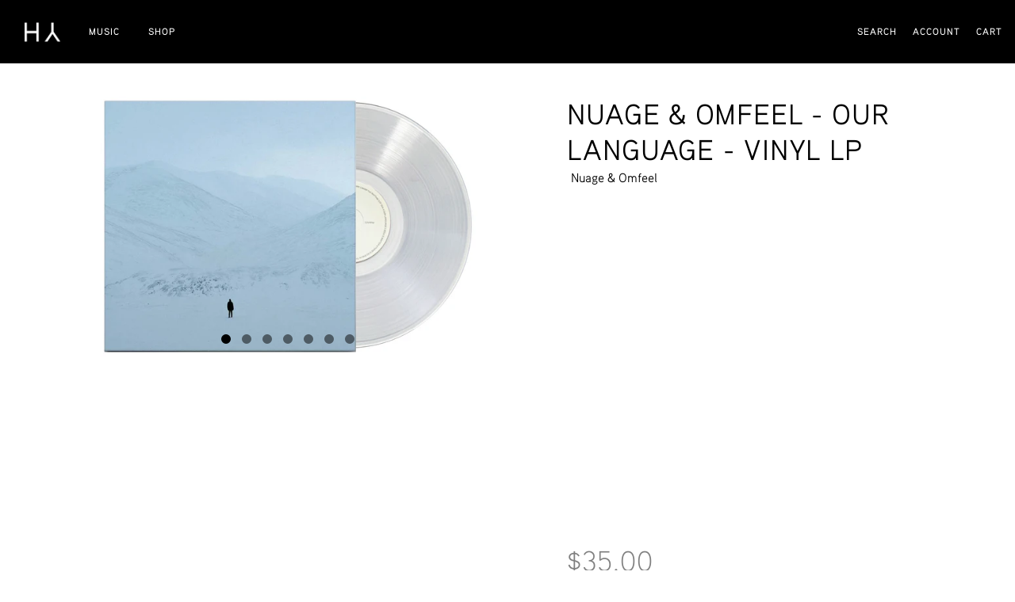

--- FILE ---
content_type: text/html; charset=utf-8
request_url: https://hy-records.com/fr/products/nuage-omfeel-our-language-vinyl
body_size: 33389
content:
<!doctype html>
<!--[if IE 9]> <html class="ie9 no-js"> <![endif]-->
<!--[if (gt IE 9)|!(IE)]><!--> <html class="no-js" lang="fr"> <!--<![endif]-->

  <head>
    
    
    <!-- facebook domain verification begin -->
    <meta name="facebook-domain-verification" content="ztxapvnw5vtem3yd56rx5ivjmmrgu5" />
    <!-- facebook domain verification end -->
    
    <!-- Maker Theme - Version 5.1.3 by Troop Themes - http://troopthemes.com/ -->

    <meta charset="UTF-8">
    <meta http-equiv="X-UA-Compatible" content="IE=edge,chrome=1">
    <meta name="viewport" content="width=device-width, initial-scale=1.0, maximum-scale=5.0">
    
      <meta name="description" content=" ** ÉDITION LIMITÉE ** VINYLE 12&quot; 33 1/3 tr/min Couleur du vinyle : Clair Nuage &amp;amp; Omfeel présentent Our Language - un album complet en deux parties mettant en vedette la production soignée du producteur de musique électronique russe Nuage et les arrangements pour piano luxuriants du compositeur Omfeel. Grâce à la s">
    

    
    

  <meta property="og:type" content="product">
  <meta property="og:title" content="Nuage &amp; Omfeel - Notre langue (Vinyle transparent 12&quot;)">
  
  <meta property="og:image" content="http://hy-records.com/cdn/shop/files/noendinthebeginningvinylcutout-02copy_600x600.jpg?v=1706113167">
  <meta property="og:image:secure_url" content="https://hy-records.com/cdn/shop/files/noendinthebeginningvinylcutout-02copy_600x600.jpg?v=1706113167">
  
  <meta property="og:image" content="http://hy-records.com/cdn/shop/files/noendinthebeginningvinylcutout-02copy_cd58879e-7dc6-49b4-8f15-77bba4963b17_600x600.jpg?v=1707841892">
  <meta property="og:image:secure_url" content="https://hy-records.com/cdn/shop/files/noendinthebeginningvinylcutout-02copy_cd58879e-7dc6-49b4-8f15-77bba4963b17_600x600.jpg?v=1707841892">
  
  <meta property="og:image" content="http://hy-records.com/cdn/shop/files/nuageourlanguage_600x600.jpg?v=1707841892">
  <meta property="og:image:secure_url" content="https://hy-records.com/cdn/shop/files/nuageourlanguage_600x600.jpg?v=1707841892">
  
  <meta property="og:price:amount" content="35.00">
  <meta property="og:price:currency" content="CAD">


  <meta property="og:description" content=" ** ÉDITION LIMITÉE ** VINYLE 12&quot; 33 1/3 tr/min Couleur du vinyle : Clair Nuage &amp;amp; Omfeel présentent Our Language - un album complet en deux parties mettant en vedette la production soignée du producteur de musique électronique russe Nuage et les arrangements pour piano luxuriants du compositeur Omfeel. Grâce à la s">

  <meta property="og:url" content="https://hy-records.com/fr/products/nuage-omfeel-our-language-vinyl">
  <meta property="og:site_name" content="HY RECORDS">





<meta name="twitter:card" content="summary">

  <meta name="twitter:title" content="Nuage & Omfeel - Notre langue (Vinyle transparent 12")">
  <meta name="twitter:description" content=" ** ÉDITION LIMITÉE ** VINYLE 12&quot; 33 1/3 tr/min Couleur du vinyle : Clair Nuage &amp;amp; Omfeel présentent Our Language - un album complet en deux parties mettant en vedette la production soignée du producteur de musique électronique russe Nuage et les arrangements pour piano luxuriants du compositeur Omfeel. Grâce à la s">
  <meta name="twitter:image" content="https://hy-records.com/cdn/shop/files/noendinthebeginningvinylcutout-02copy_240x240.jpg?v=1706113167">
  <meta name="twitter:image:width" content="240">
  <meta name="twitter:image:height" content="240">


    <link rel="canonical" href="https://hy-records.com/fr/products/nuage-omfeel-our-language-vinyl">
    <link rel="preconnect" href="https://cdn.shopify.com">

    
      <link rel="shortcut icon" href="//hy-records.com/cdn/shop/files/LR_HY_RECORDS_BLACK_square-1_32x32.png?v=1613720946" type="image/png">
    

    
      <title>Nuage &amp; Omfeel - Notre langue *Édition limitée* Vinyle | HY RECORDS</title>
    

    <script>window.performance && window.performance.mark && window.performance.mark('shopify.content_for_header.start');</script><meta name="facebook-domain-verification" content="62uk9qgaz3e09e1hopbqdhk6pwypzu">
<meta id="shopify-digital-wallet" name="shopify-digital-wallet" content="/32142164105/digital_wallets/dialog">
<meta name="shopify-checkout-api-token" content="aa5c46640e4d10b1290055b18d43dd40">
<link rel="alternate" hreflang="x-default" href="https://hy-records.com/products/nuage-omfeel-our-language-vinyl">
<link rel="alternate" hreflang="en" href="https://hy-records.com/products/nuage-omfeel-our-language-vinyl">
<link rel="alternate" hreflang="fr" href="https://hy-records.com/fr/products/nuage-omfeel-our-language-vinyl">
<link rel="alternate" type="application/json+oembed" href="https://hy-records.com/fr/products/nuage-omfeel-our-language-vinyl.oembed">
<script async="async" src="/checkouts/internal/preloads.js?locale=fr-CA"></script>
<link rel="preconnect" href="https://shop.app" crossorigin="anonymous">
<script async="async" src="https://shop.app/checkouts/internal/preloads.js?locale=fr-CA&shop_id=32142164105" crossorigin="anonymous"></script>
<script id="apple-pay-shop-capabilities" type="application/json">{"shopId":32142164105,"countryCode":"CA","currencyCode":"CAD","merchantCapabilities":["supports3DS"],"merchantId":"gid:\/\/shopify\/Shop\/32142164105","merchantName":"HY RECORDS","requiredBillingContactFields":["postalAddress","email","phone"],"requiredShippingContactFields":["postalAddress","email","phone"],"shippingType":"shipping","supportedNetworks":["visa","masterCard","amex","discover","interac","jcb"],"total":{"type":"pending","label":"HY RECORDS","amount":"1.00"},"shopifyPaymentsEnabled":true,"supportsSubscriptions":true}</script>
<script id="shopify-features" type="application/json">{"accessToken":"aa5c46640e4d10b1290055b18d43dd40","betas":["rich-media-storefront-analytics"],"domain":"hy-records.com","predictiveSearch":true,"shopId":32142164105,"locale":"fr"}</script>
<script>var Shopify = Shopify || {};
Shopify.shop = "house-of-youth.myshopify.com";
Shopify.locale = "fr";
Shopify.currency = {"active":"CAD","rate":"1.0"};
Shopify.country = "CA";
Shopify.theme = {"name":"HY RECORDS THEME [LIVE-2]","id":121703858328,"schema_name":"Maker","schema_version":"5.1.3","theme_store_id":765,"role":"main"};
Shopify.theme.handle = "null";
Shopify.theme.style = {"id":null,"handle":null};
Shopify.cdnHost = "hy-records.com/cdn";
Shopify.routes = Shopify.routes || {};
Shopify.routes.root = "/fr/";</script>
<script type="module">!function(o){(o.Shopify=o.Shopify||{}).modules=!0}(window);</script>
<script>!function(o){function n(){var o=[];function n(){o.push(Array.prototype.slice.apply(arguments))}return n.q=o,n}var t=o.Shopify=o.Shopify||{};t.loadFeatures=n(),t.autoloadFeatures=n()}(window);</script>
<script>
  window.ShopifyPay = window.ShopifyPay || {};
  window.ShopifyPay.apiHost = "shop.app\/pay";
  window.ShopifyPay.redirectState = null;
</script>
<script id="shop-js-analytics" type="application/json">{"pageType":"product"}</script>
<script defer="defer" async type="module" src="//hy-records.com/cdn/shopifycloud/shop-js/modules/v2/client.init-shop-cart-sync_XvpUV7qp.fr.esm.js"></script>
<script defer="defer" async type="module" src="//hy-records.com/cdn/shopifycloud/shop-js/modules/v2/chunk.common_C2xzKNNs.esm.js"></script>
<script type="module">
  await import("//hy-records.com/cdn/shopifycloud/shop-js/modules/v2/client.init-shop-cart-sync_XvpUV7qp.fr.esm.js");
await import("//hy-records.com/cdn/shopifycloud/shop-js/modules/v2/chunk.common_C2xzKNNs.esm.js");

  window.Shopify.SignInWithShop?.initShopCartSync?.({"fedCMEnabled":true,"windoidEnabled":true});

</script>
<script>
  window.Shopify = window.Shopify || {};
  if (!window.Shopify.featureAssets) window.Shopify.featureAssets = {};
  window.Shopify.featureAssets['shop-js'] = {"shop-cart-sync":["modules/v2/client.shop-cart-sync_C66VAAYi.fr.esm.js","modules/v2/chunk.common_C2xzKNNs.esm.js"],"init-fed-cm":["modules/v2/client.init-fed-cm_By4eIqYa.fr.esm.js","modules/v2/chunk.common_C2xzKNNs.esm.js"],"shop-cash-offers":["modules/v2/client.shop-cash-offers_B90ok608.fr.esm.js","modules/v2/chunk.common_C2xzKNNs.esm.js","modules/v2/chunk.modal_7MqWQJ87.esm.js"],"shop-button":["modules/v2/client.shop-button_Bz0N9rYp.fr.esm.js","modules/v2/chunk.common_C2xzKNNs.esm.js"],"shop-toast-manager":["modules/v2/client.shop-toast-manager_kCJHoUCw.fr.esm.js","modules/v2/chunk.common_C2xzKNNs.esm.js"],"init-shop-cart-sync":["modules/v2/client.init-shop-cart-sync_XvpUV7qp.fr.esm.js","modules/v2/chunk.common_C2xzKNNs.esm.js"],"avatar":["modules/v2/client.avatar_BTnouDA3.fr.esm.js"],"init-windoid":["modules/v2/client.init-windoid_CdJe_Ee3.fr.esm.js","modules/v2/chunk.common_C2xzKNNs.esm.js"],"init-shop-email-lookup-coordinator":["modules/v2/client.init-shop-email-lookup-coordinator_BPuRLqHy.fr.esm.js","modules/v2/chunk.common_C2xzKNNs.esm.js"],"pay-button":["modules/v2/client.pay-button_CmFhG2BZ.fr.esm.js","modules/v2/chunk.common_C2xzKNNs.esm.js"],"shop-login-button":["modules/v2/client.shop-login-button_DrlPOW6Z.fr.esm.js","modules/v2/chunk.common_C2xzKNNs.esm.js","modules/v2/chunk.modal_7MqWQJ87.esm.js"],"init-customer-accounts-sign-up":["modules/v2/client.init-customer-accounts-sign-up_Dqgdz3C3.fr.esm.js","modules/v2/client.shop-login-button_DrlPOW6Z.fr.esm.js","modules/v2/chunk.common_C2xzKNNs.esm.js","modules/v2/chunk.modal_7MqWQJ87.esm.js"],"init-shop-for-new-customer-accounts":["modules/v2/client.init-shop-for-new-customer-accounts_Cv1WqR1n.fr.esm.js","modules/v2/client.shop-login-button_DrlPOW6Z.fr.esm.js","modules/v2/chunk.common_C2xzKNNs.esm.js","modules/v2/chunk.modal_7MqWQJ87.esm.js"],"init-customer-accounts":["modules/v2/client.init-customer-accounts_C5-IhKGM.fr.esm.js","modules/v2/client.shop-login-button_DrlPOW6Z.fr.esm.js","modules/v2/chunk.common_C2xzKNNs.esm.js","modules/v2/chunk.modal_7MqWQJ87.esm.js"],"shop-follow-button":["modules/v2/client.shop-follow-button_D7RRykwK.fr.esm.js","modules/v2/chunk.common_C2xzKNNs.esm.js","modules/v2/chunk.modal_7MqWQJ87.esm.js"],"checkout-modal":["modules/v2/client.checkout-modal_NILs_SXn.fr.esm.js","modules/v2/chunk.common_C2xzKNNs.esm.js","modules/v2/chunk.modal_7MqWQJ87.esm.js"],"lead-capture":["modules/v2/client.lead-capture_CSmE_fhP.fr.esm.js","modules/v2/chunk.common_C2xzKNNs.esm.js","modules/v2/chunk.modal_7MqWQJ87.esm.js"],"shop-login":["modules/v2/client.shop-login_CKcjyRl_.fr.esm.js","modules/v2/chunk.common_C2xzKNNs.esm.js","modules/v2/chunk.modal_7MqWQJ87.esm.js"],"payment-terms":["modules/v2/client.payment-terms_eoGasybT.fr.esm.js","modules/v2/chunk.common_C2xzKNNs.esm.js","modules/v2/chunk.modal_7MqWQJ87.esm.js"]};
</script>
<script>(function() {
  var isLoaded = false;
  function asyncLoad() {
    if (isLoaded) return;
    isLoaded = true;
    var urls = ["https:\/\/widgetic.com\/sdk\/sdk.js?shop=house-of-youth.myshopify.com","https:\/\/gtranslate.io\/shopify\/gtranslate.js?shop=house-of-youth.myshopify.com","https:\/\/instafeed.nfcube.com\/cdn\/429d3351eea0e87d6f409071dce2cf97.js?shop=house-of-youth.myshopify.com","https:\/\/pixee.gropulse.com\/js\/active.js?shop=house-of-youth.myshopify.com","https:\/\/static.ablestar.app\/link-manager\/404-tracker\/32142164105\/8b961b86-3ec2-4684-adf1-79d4f6d323d6.js?shop=house-of-youth.myshopify.com"];
    for (var i = 0; i < urls.length; i++) {
      var s = document.createElement('script');
      s.type = 'text/javascript';
      s.async = true;
      s.src = urls[i];
      var x = document.getElementsByTagName('script')[0];
      x.parentNode.insertBefore(s, x);
    }
  };
  if(window.attachEvent) {
    window.attachEvent('onload', asyncLoad);
  } else {
    window.addEventListener('load', asyncLoad, false);
  }
})();</script>
<script id="__st">var __st={"a":32142164105,"offset":-18000,"reqid":"89b22088-4a5e-47da-aa6f-fc578d4ef74f-1768852131","pageurl":"hy-records.com\/fr\/products\/nuage-omfeel-our-language-vinyl","u":"df548150f9b1","p":"product","rtyp":"product","rid":7091263733912};</script>
<script>window.ShopifyPaypalV4VisibilityTracking = true;</script>
<script id="captcha-bootstrap">!function(){'use strict';const t='contact',e='account',n='new_comment',o=[[t,t],['blogs',n],['comments',n],[t,'customer']],c=[[e,'customer_login'],[e,'guest_login'],[e,'recover_customer_password'],[e,'create_customer']],r=t=>t.map((([t,e])=>`form[action*='/${t}']:not([data-nocaptcha='true']) input[name='form_type'][value='${e}']`)).join(','),a=t=>()=>t?[...document.querySelectorAll(t)].map((t=>t.form)):[];function s(){const t=[...o],e=r(t);return a(e)}const i='password',u='form_key',d=['recaptcha-v3-token','g-recaptcha-response','h-captcha-response',i],f=()=>{try{return window.sessionStorage}catch{return}},m='__shopify_v',_=t=>t.elements[u];function p(t,e,n=!1){try{const o=window.sessionStorage,c=JSON.parse(o.getItem(e)),{data:r}=function(t){const{data:e,action:n}=t;return t[m]||n?{data:e,action:n}:{data:t,action:n}}(c);for(const[e,n]of Object.entries(r))t.elements[e]&&(t.elements[e].value=n);n&&o.removeItem(e)}catch(o){console.error('form repopulation failed',{error:o})}}const l='form_type',E='cptcha';function T(t){t.dataset[E]=!0}const w=window,h=w.document,L='Shopify',v='ce_forms',y='captcha';let A=!1;((t,e)=>{const n=(g='f06e6c50-85a8-45c8-87d0-21a2b65856fe',I='https://cdn.shopify.com/shopifycloud/storefront-forms-hcaptcha/ce_storefront_forms_captcha_hcaptcha.v1.5.2.iife.js',D={infoText:'Protégé par hCaptcha',privacyText:'Confidentialité',termsText:'Conditions'},(t,e,n)=>{const o=w[L][v],c=o.bindForm;if(c)return c(t,g,e,D).then(n);var r;o.q.push([[t,g,e,D],n]),r=I,A||(h.body.append(Object.assign(h.createElement('script'),{id:'captcha-provider',async:!0,src:r})),A=!0)});var g,I,D;w[L]=w[L]||{},w[L][v]=w[L][v]||{},w[L][v].q=[],w[L][y]=w[L][y]||{},w[L][y].protect=function(t,e){n(t,void 0,e),T(t)},Object.freeze(w[L][y]),function(t,e,n,w,h,L){const[v,y,A,g]=function(t,e,n){const i=e?o:[],u=t?c:[],d=[...i,...u],f=r(d),m=r(i),_=r(d.filter((([t,e])=>n.includes(e))));return[a(f),a(m),a(_),s()]}(w,h,L),I=t=>{const e=t.target;return e instanceof HTMLFormElement?e:e&&e.form},D=t=>v().includes(t);t.addEventListener('submit',(t=>{const e=I(t);if(!e)return;const n=D(e)&&!e.dataset.hcaptchaBound&&!e.dataset.recaptchaBound,o=_(e),c=g().includes(e)&&(!o||!o.value);(n||c)&&t.preventDefault(),c&&!n&&(function(t){try{if(!f())return;!function(t){const e=f();if(!e)return;const n=_(t);if(!n)return;const o=n.value;o&&e.removeItem(o)}(t);const e=Array.from(Array(32),(()=>Math.random().toString(36)[2])).join('');!function(t,e){_(t)||t.append(Object.assign(document.createElement('input'),{type:'hidden',name:u})),t.elements[u].value=e}(t,e),function(t,e){const n=f();if(!n)return;const o=[...t.querySelectorAll(`input[type='${i}']`)].map((({name:t})=>t)),c=[...d,...o],r={};for(const[a,s]of new FormData(t).entries())c.includes(a)||(r[a]=s);n.setItem(e,JSON.stringify({[m]:1,action:t.action,data:r}))}(t,e)}catch(e){console.error('failed to persist form',e)}}(e),e.submit())}));const S=(t,e)=>{t&&!t.dataset[E]&&(n(t,e.some((e=>e===t))),T(t))};for(const o of['focusin','change'])t.addEventListener(o,(t=>{const e=I(t);D(e)&&S(e,y())}));const B=e.get('form_key'),M=e.get(l),P=B&&M;t.addEventListener('DOMContentLoaded',(()=>{const t=y();if(P)for(const e of t)e.elements[l].value===M&&p(e,B);[...new Set([...A(),...v().filter((t=>'true'===t.dataset.shopifyCaptcha))])].forEach((e=>S(e,t)))}))}(h,new URLSearchParams(w.location.search),n,t,e,['guest_login'])})(!0,!0)}();</script>
<script integrity="sha256-4kQ18oKyAcykRKYeNunJcIwy7WH5gtpwJnB7kiuLZ1E=" data-source-attribution="shopify.loadfeatures" defer="defer" src="//hy-records.com/cdn/shopifycloud/storefront/assets/storefront/load_feature-a0a9edcb.js" crossorigin="anonymous"></script>
<script crossorigin="anonymous" defer="defer" src="//hy-records.com/cdn/shopifycloud/storefront/assets/shopify_pay/storefront-65b4c6d7.js?v=20250812"></script>
<script data-source-attribution="shopify.dynamic_checkout.dynamic.init">var Shopify=Shopify||{};Shopify.PaymentButton=Shopify.PaymentButton||{isStorefrontPortableWallets:!0,init:function(){window.Shopify.PaymentButton.init=function(){};var t=document.createElement("script");t.src="https://hy-records.com/cdn/shopifycloud/portable-wallets/latest/portable-wallets.fr.js",t.type="module",document.head.appendChild(t)}};
</script>
<script data-source-attribution="shopify.dynamic_checkout.buyer_consent">
  function portableWalletsHideBuyerConsent(e){var t=document.getElementById("shopify-buyer-consent"),n=document.getElementById("shopify-subscription-policy-button");t&&n&&(t.classList.add("hidden"),t.setAttribute("aria-hidden","true"),n.removeEventListener("click",e))}function portableWalletsShowBuyerConsent(e){var t=document.getElementById("shopify-buyer-consent"),n=document.getElementById("shopify-subscription-policy-button");t&&n&&(t.classList.remove("hidden"),t.removeAttribute("aria-hidden"),n.addEventListener("click",e))}window.Shopify?.PaymentButton&&(window.Shopify.PaymentButton.hideBuyerConsent=portableWalletsHideBuyerConsent,window.Shopify.PaymentButton.showBuyerConsent=portableWalletsShowBuyerConsent);
</script>
<script data-source-attribution="shopify.dynamic_checkout.cart.bootstrap">document.addEventListener("DOMContentLoaded",(function(){function t(){return document.querySelector("shopify-accelerated-checkout-cart, shopify-accelerated-checkout")}if(t())Shopify.PaymentButton.init();else{new MutationObserver((function(e,n){t()&&(Shopify.PaymentButton.init(),n.disconnect())})).observe(document.body,{childList:!0,subtree:!0})}}));
</script>
<link id="shopify-accelerated-checkout-styles" rel="stylesheet" media="screen" href="https://hy-records.com/cdn/shopifycloud/portable-wallets/latest/accelerated-checkout-backwards-compat.css" crossorigin="anonymous">
<style id="shopify-accelerated-checkout-cart">
        #shopify-buyer-consent {
  margin-top: 1em;
  display: inline-block;
  width: 100%;
}

#shopify-buyer-consent.hidden {
  display: none;
}

#shopify-subscription-policy-button {
  background: none;
  border: none;
  padding: 0;
  text-decoration: underline;
  font-size: inherit;
  cursor: pointer;
}

#shopify-subscription-policy-button::before {
  box-shadow: none;
}

      </style>

<script>window.performance && window.performance.mark && window.performance.mark('shopify.content_for_header.end');</script>

    








<style>
  
  

  
  
    
  

  
  @font-face {
  font-family: Figtree;
  font-weight: 500;
  font-style: normal;
  font-display: swap;
  src: url("//hy-records.com/cdn/fonts/figtree/figtree_n5.3b6b7df38aa5986536945796e1f947445832047c.woff2") format("woff2"),
       url("//hy-records.com/cdn/fonts/figtree/figtree_n5.f26bf6dcae278b0ed902605f6605fa3338e81dab.woff") format("woff");
}


  
  
    @font-face {
  font-family: Figtree;
  font-weight: 700;
  font-style: normal;
  font-display: swap;
  src: url("//hy-records.com/cdn/fonts/figtree/figtree_n7.2fd9bfe01586148e644724096c9d75e8c7a90e55.woff2") format("woff2"),
       url("//hy-records.com/cdn/fonts/figtree/figtree_n7.ea05de92d862f9594794ab281c4c3a67501ef5fc.woff") format("woff");
}

  

  
  @font-face {
  font-family: "Source Serif 4";
  font-weight: 400;
  font-style: normal;
  font-display: swap;
  src: url("//hy-records.com/cdn/fonts/source_serif_4/sourceserif4_n4.0b3e8927bb8678aae824c5f2b6a3826350623570.woff2") format("woff2"),
       url("//hy-records.com/cdn/fonts/source_serif_4/sourceserif4_n4.5759d0c758bab9c1ee75668d3957dcd23b6fac99.woff") format("woff");
}


  
  
    @font-face {
  font-family: "Source Serif 4";
  font-weight: 700;
  font-style: normal;
  font-display: swap;
  src: url("//hy-records.com/cdn/fonts/source_serif_4/sourceserif4_n7.3640beda88ff1767fe86bbe7ff5c800a9262b987.woff2") format("woff2"),
       url("//hy-records.com/cdn/fonts/source_serif_4/sourceserif4_n7.21faae578553a6fe581c0b76cb802cca9e3c400e.woff") format("woff");
}

  

  
  
    @font-face {
  font-family: "Source Serif 4";
  font-weight: 400;
  font-style: italic;
  font-display: swap;
  src: url("//hy-records.com/cdn/fonts/source_serif_4/sourceserif4_i4.529d9717a8db4329d1f4cd7dffe2bdc99435ecfa.woff2") format("woff2"),
       url("//hy-records.com/cdn/fonts/source_serif_4/sourceserif4_i4.39385a9408187ae37751a5680159592298d30721.woff") format("woff");
}

  

  
  
    @font-face {
  font-family: "Source Serif 4";
  font-weight: 700;
  font-style: italic;
  font-display: swap;
  src: url("//hy-records.com/cdn/fonts/source_serif_4/sourceserif4_i7.db2734884f598ca0cfec2939c852e1a75c4e555a.woff2") format("woff2"),
       url("//hy-records.com/cdn/fonts/source_serif_4/sourceserif4_i7.526cda7545fd1f3dbeb0252329f5dc183bbeba95.woff") format("woff");
}

  
</style>



    <style>
  :root {
    
  --font--section-heading--size: 28px;
  --font--block-heading--size: 20px;
  --font--heading--uppercase: normal;
  --font--paragraph--size: 18px;

  --font--heading--family: 'Aaux Pro', sans-serif;
  --font--heading--weight: 700;
  --font--heading--normal-weight: 700;
  --font--heading--style: normal;

  --font--accent--family: 'Aaux Pro', sans-serif;
  --font--accent--weight: 400;
  --font--accent--style: normal;

  --font--paragraph--family: 'Aaux Pro', sans-serif;
  --font--paragraph--weight: 400;
  --font--paragraph--style: normal;
  --font--bolder-paragraph--weight: 600;

  --image--loading-animation: url('//hy-records.com/cdn/shop/t/8/assets/AjaxLoader.gif?v=66431031005733996371618255023');
  --image--grabbing-icon: url('//hy-records.com/cdn/shop/t/8/assets/grabbing.png?v=162995541551579154171618255028');



    --bg-color--body: #ffffff;
    --color--body: #000000;
    --color--body--light: #303030;
    --color--alternative: #f8f8ff;
    --bg-color--panel: #000000;
    --color--important: #a32424;
    --color--headings: #ffffff;
    --color--button: #ffffff;
    --bdr-color--button: #ffffff;
    --bg-color--button: #000000;
    --color-theme--modal: light;
    --color--header: #ffffff;
    --color--header--logo: #ffffff;
    --color--announcement: #f8f8ff;
    --bg-color--announcement: #a4a4a4;
    --bg-color--footer: ;
    --bg-color--footer--button: ;
    --bdr-color--footer: ;
    --color--popup: #ffffff;
    --bg-color--popup: #333333;
    --color--collection--title: #ffffff;

    --header--logo--height: px;

  }
</style>

    <link href="//hy-records.com/cdn/shop/t/8/assets/theme.scss.css?v=19431165037387693831618255067" rel="stylesheet" type="text/css" media="all" />
    <link href="//hy-records.com/cdn/shop/t/8/assets/theme--customizations.scss.css?v=166670087585422156191618255841" rel="stylesheet" type="text/css" media="all" />

    <script>
  var theme = {};
  theme.settings = {};
  theme.translations = {};
  theme.classes = {};
  theme.utils = {};
  theme.partials = {};

  theme.shop_url = 'https://hy-records.com';
  theme.money_format = '${{amount}}';
  theme.currency_switcher_enabled = false;
  theme.settings.cart_type = 'drawer';

  theme.settings.currency_switcher_enabled = false;

  theme.translations.cart_subtotal = 'Subtotal';
  theme.translations.products_sold_out_email_description = 'Please notify me when this is back in stock';
  theme.translations.mailing_list_success_message = 'Thanks for signing up!';
  theme.translations.mailing_list_email_blank = 'Email field is blank';

  theme.product_json = new Array();
  theme.variant_id_list = new Array();

  // LazySizes
  window.lazySizesConfig = window.lazySizesConfig || {};
  window.lazySizesConfig.expand = 1200;
  window.lazySizesConfig.loadMode = 3;
  window.lazySizesConfig.ricTimeout = 50;
</script>

    <script src="//hy-records.com/cdn/shop/t/8/assets/lazysizes.min.js?v=89211285363418916191618255030" type="text/javascript"></script>

    

    

    
    
    <script src="//hy-records.com/cdn/shop/t/8/assets/theme.min.js?v=135836518689864782771644607866" type="text/javascript"></script>
    


    
  

<!-- BEGIN app block: shopify://apps/pagefly-page-builder/blocks/app-embed/83e179f7-59a0-4589-8c66-c0dddf959200 -->

<!-- BEGIN app snippet: pagefly-cro-ab-testing-main -->







<script>
  ;(function () {
    const url = new URL(window.location)
    const viewParam = url.searchParams.get('view')
    if (viewParam && viewParam.includes('variant-pf-')) {
      url.searchParams.set('pf_v', viewParam)
      url.searchParams.delete('view')
      window.history.replaceState({}, '', url)
    }
  })()
</script>



<script type='module'>
  
  window.PAGEFLY_CRO = window.PAGEFLY_CRO || {}

  window.PAGEFLY_CRO['data_debug'] = {
    original_template_suffix: "all_products",
    allow_ab_test: false,
    ab_test_start_time: 0,
    ab_test_end_time: 0,
    today_date_time: 1768852131000,
  }
  window.PAGEFLY_CRO['GA4'] = { enabled: false}
</script>

<!-- END app snippet -->








  <script src='https://cdn.shopify.com/extensions/019bb4f9-aed6-78a3-be91-e9d44663e6bf/pagefly-page-builder-215/assets/pagefly-helper.js' defer='defer'></script>

  <script src='https://cdn.shopify.com/extensions/019bb4f9-aed6-78a3-be91-e9d44663e6bf/pagefly-page-builder-215/assets/pagefly-general-helper.js' defer='defer'></script>

  <script src='https://cdn.shopify.com/extensions/019bb4f9-aed6-78a3-be91-e9d44663e6bf/pagefly-page-builder-215/assets/pagefly-snap-slider.js' defer='defer'></script>

  <script src='https://cdn.shopify.com/extensions/019bb4f9-aed6-78a3-be91-e9d44663e6bf/pagefly-page-builder-215/assets/pagefly-slideshow-v3.js' defer='defer'></script>

  <script src='https://cdn.shopify.com/extensions/019bb4f9-aed6-78a3-be91-e9d44663e6bf/pagefly-page-builder-215/assets/pagefly-slideshow-v4.js' defer='defer'></script>

  <script src='https://cdn.shopify.com/extensions/019bb4f9-aed6-78a3-be91-e9d44663e6bf/pagefly-page-builder-215/assets/pagefly-glider.js' defer='defer'></script>

  <script src='https://cdn.shopify.com/extensions/019bb4f9-aed6-78a3-be91-e9d44663e6bf/pagefly-page-builder-215/assets/pagefly-slideshow-v1-v2.js' defer='defer'></script>

  <script src='https://cdn.shopify.com/extensions/019bb4f9-aed6-78a3-be91-e9d44663e6bf/pagefly-page-builder-215/assets/pagefly-product-media.js' defer='defer'></script>

  <script src='https://cdn.shopify.com/extensions/019bb4f9-aed6-78a3-be91-e9d44663e6bf/pagefly-page-builder-215/assets/pagefly-product.js' defer='defer'></script>


<script id='pagefly-helper-data' type='application/json'>
  {
    "page_optimization": {
      "assets_prefetching": false
    },
    "elements_asset_mapper": {
      "Accordion": "https://cdn.shopify.com/extensions/019bb4f9-aed6-78a3-be91-e9d44663e6bf/pagefly-page-builder-215/assets/pagefly-accordion.js",
      "Accordion3": "https://cdn.shopify.com/extensions/019bb4f9-aed6-78a3-be91-e9d44663e6bf/pagefly-page-builder-215/assets/pagefly-accordion3.js",
      "CountDown": "https://cdn.shopify.com/extensions/019bb4f9-aed6-78a3-be91-e9d44663e6bf/pagefly-page-builder-215/assets/pagefly-countdown.js",
      "GMap1": "https://cdn.shopify.com/extensions/019bb4f9-aed6-78a3-be91-e9d44663e6bf/pagefly-page-builder-215/assets/pagefly-gmap.js",
      "GMap2": "https://cdn.shopify.com/extensions/019bb4f9-aed6-78a3-be91-e9d44663e6bf/pagefly-page-builder-215/assets/pagefly-gmap.js",
      "GMapBasicV2": "https://cdn.shopify.com/extensions/019bb4f9-aed6-78a3-be91-e9d44663e6bf/pagefly-page-builder-215/assets/pagefly-gmap.js",
      "GMapAdvancedV2": "https://cdn.shopify.com/extensions/019bb4f9-aed6-78a3-be91-e9d44663e6bf/pagefly-page-builder-215/assets/pagefly-gmap.js",
      "HTML.Video": "https://cdn.shopify.com/extensions/019bb4f9-aed6-78a3-be91-e9d44663e6bf/pagefly-page-builder-215/assets/pagefly-htmlvideo.js",
      "HTML.Video2": "https://cdn.shopify.com/extensions/019bb4f9-aed6-78a3-be91-e9d44663e6bf/pagefly-page-builder-215/assets/pagefly-htmlvideo2.js",
      "HTML.Video3": "https://cdn.shopify.com/extensions/019bb4f9-aed6-78a3-be91-e9d44663e6bf/pagefly-page-builder-215/assets/pagefly-htmlvideo2.js",
      "BackgroundVideo": "https://cdn.shopify.com/extensions/019bb4f9-aed6-78a3-be91-e9d44663e6bf/pagefly-page-builder-215/assets/pagefly-htmlvideo2.js",
      "Instagram": "https://cdn.shopify.com/extensions/019bb4f9-aed6-78a3-be91-e9d44663e6bf/pagefly-page-builder-215/assets/pagefly-instagram.js",
      "Instagram2": "https://cdn.shopify.com/extensions/019bb4f9-aed6-78a3-be91-e9d44663e6bf/pagefly-page-builder-215/assets/pagefly-instagram.js",
      "Insta3": "https://cdn.shopify.com/extensions/019bb4f9-aed6-78a3-be91-e9d44663e6bf/pagefly-page-builder-215/assets/pagefly-instagram3.js",
      "Tabs": "https://cdn.shopify.com/extensions/019bb4f9-aed6-78a3-be91-e9d44663e6bf/pagefly-page-builder-215/assets/pagefly-tab.js",
      "Tabs3": "https://cdn.shopify.com/extensions/019bb4f9-aed6-78a3-be91-e9d44663e6bf/pagefly-page-builder-215/assets/pagefly-tab3.js",
      "ProductBox": "https://cdn.shopify.com/extensions/019bb4f9-aed6-78a3-be91-e9d44663e6bf/pagefly-page-builder-215/assets/pagefly-cart.js",
      "FBPageBox2": "https://cdn.shopify.com/extensions/019bb4f9-aed6-78a3-be91-e9d44663e6bf/pagefly-page-builder-215/assets/pagefly-facebook.js",
      "FBLikeButton2": "https://cdn.shopify.com/extensions/019bb4f9-aed6-78a3-be91-e9d44663e6bf/pagefly-page-builder-215/assets/pagefly-facebook.js",
      "TwitterFeed2": "https://cdn.shopify.com/extensions/019bb4f9-aed6-78a3-be91-e9d44663e6bf/pagefly-page-builder-215/assets/pagefly-twitter.js",
      "Paragraph4": "https://cdn.shopify.com/extensions/019bb4f9-aed6-78a3-be91-e9d44663e6bf/pagefly-page-builder-215/assets/pagefly-paragraph4.js",

      "AliReviews": "https://cdn.shopify.com/extensions/019bb4f9-aed6-78a3-be91-e9d44663e6bf/pagefly-page-builder-215/assets/pagefly-3rd-elements.js",
      "BackInStock": "https://cdn.shopify.com/extensions/019bb4f9-aed6-78a3-be91-e9d44663e6bf/pagefly-page-builder-215/assets/pagefly-3rd-elements.js",
      "GloboBackInStock": "https://cdn.shopify.com/extensions/019bb4f9-aed6-78a3-be91-e9d44663e6bf/pagefly-page-builder-215/assets/pagefly-3rd-elements.js",
      "GrowaveWishlist": "https://cdn.shopify.com/extensions/019bb4f9-aed6-78a3-be91-e9d44663e6bf/pagefly-page-builder-215/assets/pagefly-3rd-elements.js",
      "InfiniteOptionsShopPad": "https://cdn.shopify.com/extensions/019bb4f9-aed6-78a3-be91-e9d44663e6bf/pagefly-page-builder-215/assets/pagefly-3rd-elements.js",
      "InkybayProductPersonalizer": "https://cdn.shopify.com/extensions/019bb4f9-aed6-78a3-be91-e9d44663e6bf/pagefly-page-builder-215/assets/pagefly-3rd-elements.js",
      "LimeSpot": "https://cdn.shopify.com/extensions/019bb4f9-aed6-78a3-be91-e9d44663e6bf/pagefly-page-builder-215/assets/pagefly-3rd-elements.js",
      "Loox": "https://cdn.shopify.com/extensions/019bb4f9-aed6-78a3-be91-e9d44663e6bf/pagefly-page-builder-215/assets/pagefly-3rd-elements.js",
      "Opinew": "https://cdn.shopify.com/extensions/019bb4f9-aed6-78a3-be91-e9d44663e6bf/pagefly-page-builder-215/assets/pagefly-3rd-elements.js",
      "Powr": "https://cdn.shopify.com/extensions/019bb4f9-aed6-78a3-be91-e9d44663e6bf/pagefly-page-builder-215/assets/pagefly-3rd-elements.js",
      "ProductReviews": "https://cdn.shopify.com/extensions/019bb4f9-aed6-78a3-be91-e9d44663e6bf/pagefly-page-builder-215/assets/pagefly-3rd-elements.js",
      "PushOwl": "https://cdn.shopify.com/extensions/019bb4f9-aed6-78a3-be91-e9d44663e6bf/pagefly-page-builder-215/assets/pagefly-3rd-elements.js",
      "ReCharge": "https://cdn.shopify.com/extensions/019bb4f9-aed6-78a3-be91-e9d44663e6bf/pagefly-page-builder-215/assets/pagefly-3rd-elements.js",
      "Rivyo": "https://cdn.shopify.com/extensions/019bb4f9-aed6-78a3-be91-e9d44663e6bf/pagefly-page-builder-215/assets/pagefly-3rd-elements.js",
      "TrackingMore": "https://cdn.shopify.com/extensions/019bb4f9-aed6-78a3-be91-e9d44663e6bf/pagefly-page-builder-215/assets/pagefly-3rd-elements.js",
      "Vitals": "https://cdn.shopify.com/extensions/019bb4f9-aed6-78a3-be91-e9d44663e6bf/pagefly-page-builder-215/assets/pagefly-3rd-elements.js",
      "Wiser": "https://cdn.shopify.com/extensions/019bb4f9-aed6-78a3-be91-e9d44663e6bf/pagefly-page-builder-215/assets/pagefly-3rd-elements.js"
    },
    "custom_elements_mapper": {
      "pf-click-action-element": "https://cdn.shopify.com/extensions/019bb4f9-aed6-78a3-be91-e9d44663e6bf/pagefly-page-builder-215/assets/pagefly-click-action-element.js",
      "pf-dialog-element": "https://cdn.shopify.com/extensions/019bb4f9-aed6-78a3-be91-e9d44663e6bf/pagefly-page-builder-215/assets/pagefly-dialog-element.js"
    }
  }
</script>


<!-- END app block --><!-- BEGIN app block: shopify://apps/pixee-facebook-pixel/blocks/facebook-pixel/61bbb1d9-d4be-4d08-879a-ee3ccb59f558 -->
<!-- BEGIN app snippet: tiktok-pixel --><script>
    sessionStorage.setItem("gropulseTikTokActivePixelData", "");
  </script><!-- END app snippet -->
<!-- BEGIN app snippet: pinterest-pixel -->
<script>
    sessionStorage.setItem("gropulsePinterestActivePixelData", "");
  </script><!-- END app snippet -->
<!-- BEGIN app snippet: custom-event-selector -->

<div id="pixee-custom-event-selector-modal" class="pixee-custom-event-modal">
  <div class="pixee-custom-event-modal-content">
    <div class="pixee-custom-event-modal-header">
      <p class="pixee-modal-title">Custom Event Setup</p>
      <span class="pixee-custom-event-close">&times;</span>
    </div>
    <div class="pixee-custom-event-modal-body">
      <p>Click on the elements you want to track as custom events. Selected elements will appear in the list below.</p>
      
      <button id="pixee-track-new-button" class="pixee-track-new-button">Track New Element</button>
      
      <div class="pixee-selected-elements">
        <span class="pixee-selected-elements-title">Selected Elements (0)</span>
        <ul id="pixee-selected-elements-list"></ul>
      </div>
    </div>
    <div class="pixee-custom-event-modal-footer">
      <button id="pixee-finish-setup-button" class="pixee-finish-setup-button">Finish Setup</button>
    </div>
  </div>
</div>

<style>
.pixee-custom-event-modal {
  display: none;
  position: fixed;
  z-index: 99999;
  left: 20px;
  top: 20px;
  width: 400px;
  background-color: #fff;
  border-radius: 8px;
  box-shadow: 0 4px 20px rgba(0, 0, 0, 0.2);
  font-family: -apple-system, BlinkMacSystemFont, "Segoe UI", Roboto, Helvetica, Arial, sans-serif;
  max-height: 90vh;
  overflow-y: auto;
}

.pixee-custom-event-modal-content {
  width: 100%;
}

.pixee-custom-event-modal-header {
  padding: 15px 20px;
  display: flex;
  justify-content: space-between;
  align-items: center;
  border-bottom: 1px solid #e5e5e5;
}

.pixee-custom-event-modal-header .pixee-modal-title {
  margin: 0;
  font-size: 18px;
  font-weight: 600;
  color: #333;
}

.pixee-custom-event-close {
  color: #aaa;
  font-size: 24px;
  font-weight: bold;
  cursor: pointer;
}

.pixee-custom-event-close:hover {
  color: #555;
}

.pixee-custom-event-modal-body {
  padding: 20px;
}

.pixee-custom-event-modal-footer {
  padding: 15px 20px;
  border-top: 1px solid #e5e5e5;
  text-align: right;
}

.pixee-track-new-button,
.pixee-finish-setup-button {
  padding: 10px 15px;
  border-radius: 4px;
  border: none;
  font-size: 14px;
  font-weight: 500;
  cursor: pointer;
}

.pixee-track-new-button {
  background-color: #4CAF50;
  color: white;
  margin-top: 10px;
}

.pixee-finish-setup-button {
  background-color: #2196F3;
  color: white;
}

.pixee-selected-elements {
  margin-top: 20px;
}

.pixee-selected-elements-title {
  display: block;
  font-size: 16px;
  margin-bottom: 10px;
  font-weight: 500;
}

#pixee-selected-elements-list {
  list-style: none;
  padding: 0;
  margin: 0;
  max-height: 200px;
  overflow-y: auto;
  border: 1px solid #e5e5e5;
  border-radius: 4px;
}

#pixee-selected-elements-list li {
  padding: 10px;
  border-bottom: 1px solid #e5e5e5;
  display: flex;
  justify-content: space-between;
  align-items: center;
}

#pixee-selected-elements-list li:last-child {
  border-bottom: none;
}

.pixee-element-info {
  flex: 1;
  font-size: 14px;
  word-break: break-word;
}

.pixee-remove-element {
  color: #f44336;
  cursor: pointer;
  margin-left: 10px;
}

.pixee-page-overlay {
  position: fixed;
  top: 0;
  left: 0;
  width: 100%;
  height: 100%;
  background-color: rgba(0, 0, 0, 0.3);
  z-index: 99990;
  pointer-events: none;
}

.pixee-highlight-element {
  position: absolute;
  pointer-events: none;
  background-color: rgba(76, 175, 80, 0.2);
  border: 2px solid #4CAF50;
  z-index: 99991;
  box-sizing: border-box;
}

/* Make modal draggable */
.pixee-custom-event-modal-header {
  cursor: move;
}

/* Responsive styles */
@media screen and (max-width: 480px) {
  .pixee-custom-event-modal {
    width: 90%;
    left: 5%;
    top: 5%;
  }
}
</style>

<script>
document.addEventListener('DOMContentLoaded', function() {
  // Parse URL parameters
  const urlParams = new URLSearchParams(window.location.search);
  const customEventParam = urlParams.get('customEvent');
  const redirectUrl = urlParams.get('redirectUrl');
  
  // Initialize session storage if customEvent param is present
  if (customEventParam === '1') {
    // Set flag in session storage to show the modal across page navigation
    sessionStorage.setItem('pixeeCustomEventSetupActive', 'true');
    // Store redirect URL for later use
    if (redirectUrl) {
      sessionStorage.setItem('pixeeCustomEventRedirectUrl', redirectUrl);
    }
  }
  
  // Don't proceed if setup mode is not active
  if (sessionStorage.getItem('pixeeCustomEventSetupActive') !== 'true') return;
  
  const modal = document.getElementById('pixee-custom-event-selector-modal');
  const trackNewButton = document.getElementById('pixee-track-new-button');
  const finishSetupButton = document.getElementById('pixee-finish-setup-button');
  const closeButton = document.querySelector('.pixee-custom-event-close');
  const selectedElementsList = document.getElementById('pixee-selected-elements-list');
  const selectedElementsHeader = document.querySelector('.pixee-selected-elements-title');
  
  let isSelectionMode = false;
  let selectedElements = [];
  let overlay = null;
  let highlightElement = null;
  
  // Load previously selected elements from session storage
  const storedElements = sessionStorage.getItem('pixeeSelectedElements');
  if (storedElements) {
    try {
      selectedElements = JSON.parse(storedElements);
      updateSelectedElementsList();
    } catch (error) {
      console.error('Error loading stored elements:', error);
    }
  }
  
  // Make the modal draggable
  makeElementDraggable(modal, document.querySelector('.pixee-custom-event-modal-header'));
  
  // Show the modal
  modal.style.display = 'block';
  
  // Click event handlers
  trackNewButton.addEventListener('click', function() {
    if (isSelectionMode) {
      // Cancel selection mode if active
      disableSelectionMode();
    } else {
      // Enable selection mode
      enableSelectionMode();
    }
  });
  finishSetupButton.addEventListener('click', finishSetup);
  closeButton.addEventListener('click', closeModal);
  
  function makeElementDraggable(element, handle) {
    let pos1 = 0, pos2 = 0, pos3 = 0, pos4 = 0;
    
    // Try to get saved position from session storage
    const savedPosition = getSavedModalPosition();
    if (savedPosition) {
      element.style.top = savedPosition.top + "px";
      element.style.left = savedPosition.left + "px";
    }
    
    handle.onmousedown = dragMouseDown;
    
    function dragMouseDown(e) {
      e.preventDefault();
      pos3 = e.clientX;
      pos4 = e.clientY;
      document.onmouseup = closeDragElement;
      document.onmousemove = elementDrag;
    }
    
    function elementDrag(e) {
      e.preventDefault();
      pos1 = pos3 - e.clientX;
      pos2 = pos4 - e.clientY;
      pos3 = e.clientX;
      pos4 = e.clientY;
      
      // Calculate new position ensuring it stays within viewport
      let newTop = element.offsetTop - pos2;
      let newLeft = element.offsetLeft - pos1;
      
      // Get viewport dimensions
      const viewportWidth = window.innerWidth;
      const viewportHeight = window.innerHeight;
      
      // Limit to viewport boundaries
      newTop = Math.max(0, Math.min(newTop, viewportHeight - 100));
      newLeft = Math.max(0, Math.min(newLeft, viewportWidth - 100));
      
      element.style.top = newTop + "px";
      element.style.left = newLeft + "px";
      
      // Save position to session storage
      saveModalPosition(newTop, newLeft);
    }
    
    function closeDragElement() {
      document.onmouseup = null;
      document.onmousemove = null;
      
      // Save final position
      saveModalPosition(element.offsetTop, element.offsetLeft);
    }
  }
  
  // Save modal position to session storage
  function saveModalPosition(top, left) {
    try {
      sessionStorage.setItem('pixeeModalPosition', JSON.stringify({ top, left }));
    } catch (error) {
      console.error('Error saving modal position:', error);
    }
  }
  
  // Get saved modal position from session storage
  function getSavedModalPosition() {
    try {
      const position = sessionStorage.getItem('pixeeModalPosition');
      return position ? JSON.parse(position) : null;
    } catch (error) {
      console.error('Error getting modal position:', error);
      return null;
    }
  }
  
  function enableSelectionMode() {
    if (isSelectionMode) return;
    
    isSelectionMode = true;
    trackNewButton.textContent = 'Cancel Selection';
    trackNewButton.style.backgroundColor = '#f44336';
    
    // Create overlay
    overlay = document.createElement('div');
    overlay.className = 'pixee-page-overlay';
    document.body.appendChild(overlay);
    
    // Create highlight element
    highlightElement = document.createElement('div');
    highlightElement.className = 'pixee-highlight-element';
    document.body.appendChild(highlightElement);
    
    // Add event listeners for element selection
    document.addEventListener('mouseover', highlightTargetElement);
    document.addEventListener('click', selectElement, true);
  }
  
  function disableSelectionMode() {
    if (!isSelectionMode) return;
    
    isSelectionMode = false;
    trackNewButton.textContent = 'Track New Element';
    trackNewButton.style.backgroundColor = '#4CAF50';
    
    // Remove overlay and highlight
    if (overlay) {
      document.body.removeChild(overlay);
      overlay = null;
    }
    
    if (highlightElement) {
      document.body.removeChild(highlightElement);
      highlightElement = null;
    }
    
    // Remove event listeners
    document.removeEventListener('mouseover', highlightTargetElement);
    document.removeEventListener('click', selectElement, true);
  }
  
  // Helper function to update the list of selected elements
  function updateSelectedElementsList() {
    // Clear existing list
    selectedElementsList.innerHTML = '';
    
    // Update the header count
    selectedElementsHeader.textContent = `Selected Elements (${selectedElements.length})`;
    
    // Add each element to the list
    selectedElements.forEach(element => {
      const li = document.createElement('li');
      li.dataset.id = element.id;
      
      const elementInfo = document.createElement('div');
      elementInfo.className = 'pixee-element-info';
      elementInfo.textContent = `"${element.text}" (${element.selector})`;
      
      const removeButton = document.createElement('span');
      removeButton.className = 'pixee-remove-element';
      removeButton.textContent = '✕';
      removeButton.addEventListener('click', function() {
        removeElementFromList(element.id);
      });
      
      li.appendChild(elementInfo);
      li.appendChild(removeButton);
      selectedElementsList.appendChild(li);
    });
    
    // Save to session storage
    sessionStorage.setItem('pixeeSelectedElements', JSON.stringify(selectedElements));
  }
  
  function highlightTargetElement(e) {
    if (!isSelectionMode) return;
    
    // Don't highlight elements in the modal itself
    if (e.target.closest('#pixee-custom-event-selector-modal')) {
      if (highlightElement) {
        highlightElement.style.display = 'none';
      }
      return;
    }
    
    const rect = e.target.getBoundingClientRect();
    highlightElement.style.display = 'block';
    highlightElement.style.width = rect.width + 'px';
    highlightElement.style.height = rect.height + 'px';
    highlightElement.style.left = (window.pageXOffset + rect.left) + 'px';
    highlightElement.style.top = (window.pageYOffset + rect.top) + 'px';
  }
  
  function selectElement(e) {
    if (!isSelectionMode) return;
    
    // Don't select elements in the modal itself
    if (e.target.closest('#pixee-custom-event-selector-modal')) {
      return;
    }
    
    // Prevent default action (like following links)
    e.preventDefault();
    e.stopPropagation();
    
    // Generate a selector for the clicked element
    const selector = generateSelector(e.target);
    
    // Add to selected elements list
    addElementToList(e.target, selector);
    
    // Disable selection mode
    disableSelectionMode();
  }
  
  function generateSelector(element) {
    // First try ID selector if available
    if (element.id) {
      return `#${element.id}`;
    }
    
    // Try with classes
    if (element.className && typeof element.className === 'string') {
      const classes = element.className.trim().split(/\s+/);
      if (classes.length > 0) {
        const classSelector = `.${classes.join('.')}`;
        if (document.querySelectorAll(classSelector).length === 1) {
          return classSelector;
        }
      }
    }
    
    // Use tag name with nth-child
    let path = '';
    let parent = element;
    
    while (parent) {
      if (parent === document.body) {
        path = 'body ' + path;
        break;
      }
      
      let tag = parent.tagName.toLowerCase();
      let siblings = Array.from(parent.parentNode.children).filter(child => child.tagName === parent.tagName);
      
      if (siblings.length > 1) {
        let index = siblings.indexOf(parent) + 1;
        tag += `:nth-child(${index})`;
      }
      
      path = tag + (path ? ' > ' + path : '');
      parent = parent.parentNode;
      
      // Stop at a certain depth to avoid overly complex selectors
      if (path.split('>').length > 5) {
        break;
      }
    }
    
    return path.trim();
  }
  
  function addElementToList(element, selector) {
    // Create a unique ID for this element
    const elementId = 'element-' + Date.now();
    
    // Add to our array
    selectedElements.push({
      id: elementId,
      selector: selector,
      text: element.textContent.trim().substring(0, 50) || element.tagName.toLowerCase()
    });
    
    // Update the display
    updateSelectedElementsList();
  }
  
  function removeElementFromList(id) {
    // Remove from array
    selectedElements = selectedElements.filter(el => el.id !== id);
    
    // Update the display
    updateSelectedElementsList();
  }
  
  function closeModal() {
    disableSelectionMode();
    modal.style.display = 'none';
    
    // Clear setup mode and data but keep the modal position
    sessionStorage.removeItem('pixeeCustomEventSetupActive');
    sessionStorage.removeItem('pixeeSelectedElements');
    // We intentionally don't remove pixeeModalPosition here to persist it across sessions
  }
  
  function finishSetup() {
    
    // Check if we have elements selected
    if (selectedElements.length > 0) {
      // Clean up our internal tracking but keep the modal position
      sessionStorage.removeItem('pixeeCustomEventSetupActive');
      sessionStorage.removeItem('pixeeSelectedElements');
      // We intentionally don't remove pixeeModalPosition to persist it
      
      // Redirect back to the app with selected elements as a URL parameter
      const savedRedirectUrl = sessionStorage.getItem('pixeeCustomEventRedirectUrl') || redirectUrl;
      
      if (savedRedirectUrl) {
        // Encode selected elements for URL
        const encodedElements = encodeURIComponent(JSON.stringify(selectedElements));
        
        // Determine if we need to add a ? or & for the parameter
        const separator = savedRedirectUrl.includes('?') ? '&' : '?';        
        
        // Redirect to the app with the selected elements in the URL
        window.location.href = `${savedRedirectUrl}${separator}selectedElements=${encodedElements}`;
      }
    } else {
      alert('Please select at least one element to track.');
    }
  }
});
</script><!-- END app snippet -->
<script>
    sessionStorage.setItem("gropulseActivePixelData", "");
  </script><script>
    sessionStorage.setItem("gropulsePixeeEventListData", "");
  </script><script>
    sessionStorage.setItem("gropulseCustomEvents", "");
  </script><script>
  const isGroPulsePixeeWebPixelLoaded = Boolean(sessionStorage.getItem("isGroPulsePixeeWebPixelLoaded"));
</script>

<script>
  function generateEventId() {
    // Combine timestamp with random string to ensure uniqueness
    return `${Date.now()}_${Math.random().toString(36).slice(2, 11)}`;
  }
</script>





<!-- END app block --><link href="https://monorail-edge.shopifysvc.com" rel="dns-prefetch">
<script>(function(){if ("sendBeacon" in navigator && "performance" in window) {try {var session_token_from_headers = performance.getEntriesByType('navigation')[0].serverTiming.find(x => x.name == '_s').description;} catch {var session_token_from_headers = undefined;}var session_cookie_matches = document.cookie.match(/_shopify_s=([^;]*)/);var session_token_from_cookie = session_cookie_matches && session_cookie_matches.length === 2 ? session_cookie_matches[1] : "";var session_token = session_token_from_headers || session_token_from_cookie || "";function handle_abandonment_event(e) {var entries = performance.getEntries().filter(function(entry) {return /monorail-edge.shopifysvc.com/.test(entry.name);});if (!window.abandonment_tracked && entries.length === 0) {window.abandonment_tracked = true;var currentMs = Date.now();var navigation_start = performance.timing.navigationStart;var payload = {shop_id: 32142164105,url: window.location.href,navigation_start,duration: currentMs - navigation_start,session_token,page_type: "product"};window.navigator.sendBeacon("https://monorail-edge.shopifysvc.com/v1/produce", JSON.stringify({schema_id: "online_store_buyer_site_abandonment/1.1",payload: payload,metadata: {event_created_at_ms: currentMs,event_sent_at_ms: currentMs}}));}}window.addEventListener('pagehide', handle_abandonment_event);}}());</script>
<script id="web-pixels-manager-setup">(function e(e,d,r,n,o){if(void 0===o&&(o={}),!Boolean(null===(a=null===(i=window.Shopify)||void 0===i?void 0:i.analytics)||void 0===a?void 0:a.replayQueue)){var i,a;window.Shopify=window.Shopify||{};var t=window.Shopify;t.analytics=t.analytics||{};var s=t.analytics;s.replayQueue=[],s.publish=function(e,d,r){return s.replayQueue.push([e,d,r]),!0};try{self.performance.mark("wpm:start")}catch(e){}var l=function(){var e={modern:/Edge?\/(1{2}[4-9]|1[2-9]\d|[2-9]\d{2}|\d{4,})\.\d+(\.\d+|)|Firefox\/(1{2}[4-9]|1[2-9]\d|[2-9]\d{2}|\d{4,})\.\d+(\.\d+|)|Chrom(ium|e)\/(9{2}|\d{3,})\.\d+(\.\d+|)|(Maci|X1{2}).+ Version\/(15\.\d+|(1[6-9]|[2-9]\d|\d{3,})\.\d+)([,.]\d+|)( \(\w+\)|)( Mobile\/\w+|) Safari\/|Chrome.+OPR\/(9{2}|\d{3,})\.\d+\.\d+|(CPU[ +]OS|iPhone[ +]OS|CPU[ +]iPhone|CPU IPhone OS|CPU iPad OS)[ +]+(15[._]\d+|(1[6-9]|[2-9]\d|\d{3,})[._]\d+)([._]\d+|)|Android:?[ /-](13[3-9]|1[4-9]\d|[2-9]\d{2}|\d{4,})(\.\d+|)(\.\d+|)|Android.+Firefox\/(13[5-9]|1[4-9]\d|[2-9]\d{2}|\d{4,})\.\d+(\.\d+|)|Android.+Chrom(ium|e)\/(13[3-9]|1[4-9]\d|[2-9]\d{2}|\d{4,})\.\d+(\.\d+|)|SamsungBrowser\/([2-9]\d|\d{3,})\.\d+/,legacy:/Edge?\/(1[6-9]|[2-9]\d|\d{3,})\.\d+(\.\d+|)|Firefox\/(5[4-9]|[6-9]\d|\d{3,})\.\d+(\.\d+|)|Chrom(ium|e)\/(5[1-9]|[6-9]\d|\d{3,})\.\d+(\.\d+|)([\d.]+$|.*Safari\/(?![\d.]+ Edge\/[\d.]+$))|(Maci|X1{2}).+ Version\/(10\.\d+|(1[1-9]|[2-9]\d|\d{3,})\.\d+)([,.]\d+|)( \(\w+\)|)( Mobile\/\w+|) Safari\/|Chrome.+OPR\/(3[89]|[4-9]\d|\d{3,})\.\d+\.\d+|(CPU[ +]OS|iPhone[ +]OS|CPU[ +]iPhone|CPU IPhone OS|CPU iPad OS)[ +]+(10[._]\d+|(1[1-9]|[2-9]\d|\d{3,})[._]\d+)([._]\d+|)|Android:?[ /-](13[3-9]|1[4-9]\d|[2-9]\d{2}|\d{4,})(\.\d+|)(\.\d+|)|Mobile Safari.+OPR\/([89]\d|\d{3,})\.\d+\.\d+|Android.+Firefox\/(13[5-9]|1[4-9]\d|[2-9]\d{2}|\d{4,})\.\d+(\.\d+|)|Android.+Chrom(ium|e)\/(13[3-9]|1[4-9]\d|[2-9]\d{2}|\d{4,})\.\d+(\.\d+|)|Android.+(UC? ?Browser|UCWEB|U3)[ /]?(15\.([5-9]|\d{2,})|(1[6-9]|[2-9]\d|\d{3,})\.\d+)\.\d+|SamsungBrowser\/(5\.\d+|([6-9]|\d{2,})\.\d+)|Android.+MQ{2}Browser\/(14(\.(9|\d{2,})|)|(1[5-9]|[2-9]\d|\d{3,})(\.\d+|))(\.\d+|)|K[Aa][Ii]OS\/(3\.\d+|([4-9]|\d{2,})\.\d+)(\.\d+|)/},d=e.modern,r=e.legacy,n=navigator.userAgent;return n.match(d)?"modern":n.match(r)?"legacy":"unknown"}(),u="modern"===l?"modern":"legacy",c=(null!=n?n:{modern:"",legacy:""})[u],f=function(e){return[e.baseUrl,"/wpm","/b",e.hashVersion,"modern"===e.buildTarget?"m":"l",".js"].join("")}({baseUrl:d,hashVersion:r,buildTarget:u}),m=function(e){var d=e.version,r=e.bundleTarget,n=e.surface,o=e.pageUrl,i=e.monorailEndpoint;return{emit:function(e){var a=e.status,t=e.errorMsg,s=(new Date).getTime(),l=JSON.stringify({metadata:{event_sent_at_ms:s},events:[{schema_id:"web_pixels_manager_load/3.1",payload:{version:d,bundle_target:r,page_url:o,status:a,surface:n,error_msg:t},metadata:{event_created_at_ms:s}}]});if(!i)return console&&console.warn&&console.warn("[Web Pixels Manager] No Monorail endpoint provided, skipping logging."),!1;try{return self.navigator.sendBeacon.bind(self.navigator)(i,l)}catch(e){}var u=new XMLHttpRequest;try{return u.open("POST",i,!0),u.setRequestHeader("Content-Type","text/plain"),u.send(l),!0}catch(e){return console&&console.warn&&console.warn("[Web Pixels Manager] Got an unhandled error while logging to Monorail."),!1}}}}({version:r,bundleTarget:l,surface:e.surface,pageUrl:self.location.href,monorailEndpoint:e.monorailEndpoint});try{o.browserTarget=l,function(e){var d=e.src,r=e.async,n=void 0===r||r,o=e.onload,i=e.onerror,a=e.sri,t=e.scriptDataAttributes,s=void 0===t?{}:t,l=document.createElement("script"),u=document.querySelector("head"),c=document.querySelector("body");if(l.async=n,l.src=d,a&&(l.integrity=a,l.crossOrigin="anonymous"),s)for(var f in s)if(Object.prototype.hasOwnProperty.call(s,f))try{l.dataset[f]=s[f]}catch(e){}if(o&&l.addEventListener("load",o),i&&l.addEventListener("error",i),u)u.appendChild(l);else{if(!c)throw new Error("Did not find a head or body element to append the script");c.appendChild(l)}}({src:f,async:!0,onload:function(){if(!function(){var e,d;return Boolean(null===(d=null===(e=window.Shopify)||void 0===e?void 0:e.analytics)||void 0===d?void 0:d.initialized)}()){var d=window.webPixelsManager.init(e)||void 0;if(d){var r=window.Shopify.analytics;r.replayQueue.forEach((function(e){var r=e[0],n=e[1],o=e[2];d.publishCustomEvent(r,n,o)})),r.replayQueue=[],r.publish=d.publishCustomEvent,r.visitor=d.visitor,r.initialized=!0}}},onerror:function(){return m.emit({status:"failed",errorMsg:"".concat(f," has failed to load")})},sri:function(e){var d=/^sha384-[A-Za-z0-9+/=]+$/;return"string"==typeof e&&d.test(e)}(c)?c:"",scriptDataAttributes:o}),m.emit({status:"loading"})}catch(e){m.emit({status:"failed",errorMsg:(null==e?void 0:e.message)||"Unknown error"})}}})({shopId: 32142164105,storefrontBaseUrl: "https://hy-records.com",extensionsBaseUrl: "https://extensions.shopifycdn.com/cdn/shopifycloud/web-pixels-manager",monorailEndpoint: "https://monorail-edge.shopifysvc.com/unstable/produce_batch",surface: "storefront-renderer",enabledBetaFlags: ["2dca8a86"],webPixelsConfigList: [{"id":"134054145","configuration":"{\"pixel_id\":\"291924302069284\",\"pixel_type\":\"facebook_pixel\",\"metaapp_system_user_token\":\"-\"}","eventPayloadVersion":"v1","runtimeContext":"OPEN","scriptVersion":"ca16bc87fe92b6042fbaa3acc2fbdaa6","type":"APP","apiClientId":2329312,"privacyPurposes":["ANALYTICS","MARKETING","SALE_OF_DATA"],"dataSharingAdjustments":{"protectedCustomerApprovalScopes":["read_customer_address","read_customer_email","read_customer_name","read_customer_personal_data","read_customer_phone"]}},{"id":"66126081","eventPayloadVersion":"v1","runtimeContext":"LAX","scriptVersion":"1","type":"CUSTOM","privacyPurposes":["ANALYTICS"],"name":"Google Analytics tag (migrated)"},{"id":"shopify-app-pixel","configuration":"{}","eventPayloadVersion":"v1","runtimeContext":"STRICT","scriptVersion":"0450","apiClientId":"shopify-pixel","type":"APP","privacyPurposes":["ANALYTICS","MARKETING"]},{"id":"shopify-custom-pixel","eventPayloadVersion":"v1","runtimeContext":"LAX","scriptVersion":"0450","apiClientId":"shopify-pixel","type":"CUSTOM","privacyPurposes":["ANALYTICS","MARKETING"]}],isMerchantRequest: false,initData: {"shop":{"name":"HY RECORDS","paymentSettings":{"currencyCode":"CAD"},"myshopifyDomain":"house-of-youth.myshopify.com","countryCode":"CA","storefrontUrl":"https:\/\/hy-records.com\/fr"},"customer":null,"cart":null,"checkout":null,"productVariants":[{"price":{"amount":35.0,"currencyCode":"CAD"},"product":{"title":"Nuage \u0026 Omfeel - Notre langue (Vinyle transparent 12\")","vendor":"Nuage, Omfeel","id":"7091263733912","untranslatedTitle":"Nuage \u0026 Omfeel - Notre langue (Vinyle transparent 12\")","url":"\/fr\/products\/nuage-omfeel-our-language-vinyl","type":"Vinyle"},"id":"41197646020760","image":{"src":"\/\/hy-records.com\/cdn\/shop\/products\/ORBITSHOPIFYFINAL.jpg?v=1707841892"},"sku":"","title":"Vinyle","untranslatedTitle":"Vinyl"}],"purchasingCompany":null},},"https://hy-records.com/cdn","fcfee988w5aeb613cpc8e4bc33m6693e112",{"modern":"","legacy":""},{"shopId":"32142164105","storefrontBaseUrl":"https:\/\/hy-records.com","extensionBaseUrl":"https:\/\/extensions.shopifycdn.com\/cdn\/shopifycloud\/web-pixels-manager","surface":"storefront-renderer","enabledBetaFlags":"[\"2dca8a86\"]","isMerchantRequest":"false","hashVersion":"fcfee988w5aeb613cpc8e4bc33m6693e112","publish":"custom","events":"[[\"page_viewed\",{}],[\"product_viewed\",{\"productVariant\":{\"price\":{\"amount\":35.0,\"currencyCode\":\"CAD\"},\"product\":{\"title\":\"Nuage \u0026 Omfeel - Notre langue (Vinyle transparent 12\\\")\",\"vendor\":\"Nuage, Omfeel\",\"id\":\"7091263733912\",\"untranslatedTitle\":\"Nuage \u0026 Omfeel - Notre langue (Vinyle transparent 12\\\")\",\"url\":\"\/fr\/products\/nuage-omfeel-our-language-vinyl\",\"type\":\"Vinyle\"},\"id\":\"41197646020760\",\"image\":{\"src\":\"\/\/hy-records.com\/cdn\/shop\/products\/ORBITSHOPIFYFINAL.jpg?v=1707841892\"},\"sku\":\"\",\"title\":\"Vinyle\",\"untranslatedTitle\":\"Vinyl\"}}]]"});</script><script>
  window.ShopifyAnalytics = window.ShopifyAnalytics || {};
  window.ShopifyAnalytics.meta = window.ShopifyAnalytics.meta || {};
  window.ShopifyAnalytics.meta.currency = 'CAD';
  var meta = {"product":{"id":7091263733912,"gid":"gid:\/\/shopify\/Product\/7091263733912","vendor":"Nuage, Omfeel","type":"Vinyle","handle":"nuage-omfeel-our-language-vinyl","variants":[{"id":41197646020760,"price":3500,"name":"Nuage \u0026 Omfeel - Notre langue (Vinyle transparent 12\") - Vinyle","public_title":"Vinyle","sku":""}],"remote":false},"page":{"pageType":"product","resourceType":"product","resourceId":7091263733912,"requestId":"89b22088-4a5e-47da-aa6f-fc578d4ef74f-1768852131"}};
  for (var attr in meta) {
    window.ShopifyAnalytics.meta[attr] = meta[attr];
  }
</script>
<script class="analytics">
  (function () {
    var customDocumentWrite = function(content) {
      var jquery = null;

      if (window.jQuery) {
        jquery = window.jQuery;
      } else if (window.Checkout && window.Checkout.$) {
        jquery = window.Checkout.$;
      }

      if (jquery) {
        jquery('body').append(content);
      }
    };

    var hasLoggedConversion = function(token) {
      if (token) {
        return document.cookie.indexOf('loggedConversion=' + token) !== -1;
      }
      return false;
    }

    var setCookieIfConversion = function(token) {
      if (token) {
        var twoMonthsFromNow = new Date(Date.now());
        twoMonthsFromNow.setMonth(twoMonthsFromNow.getMonth() + 2);

        document.cookie = 'loggedConversion=' + token + '; expires=' + twoMonthsFromNow;
      }
    }

    var trekkie = window.ShopifyAnalytics.lib = window.trekkie = window.trekkie || [];
    if (trekkie.integrations) {
      return;
    }
    trekkie.methods = [
      'identify',
      'page',
      'ready',
      'track',
      'trackForm',
      'trackLink'
    ];
    trekkie.factory = function(method) {
      return function() {
        var args = Array.prototype.slice.call(arguments);
        args.unshift(method);
        trekkie.push(args);
        return trekkie;
      };
    };
    for (var i = 0; i < trekkie.methods.length; i++) {
      var key = trekkie.methods[i];
      trekkie[key] = trekkie.factory(key);
    }
    trekkie.load = function(config) {
      trekkie.config = config || {};
      trekkie.config.initialDocumentCookie = document.cookie;
      var first = document.getElementsByTagName('script')[0];
      var script = document.createElement('script');
      script.type = 'text/javascript';
      script.onerror = function(e) {
        var scriptFallback = document.createElement('script');
        scriptFallback.type = 'text/javascript';
        scriptFallback.onerror = function(error) {
                var Monorail = {
      produce: function produce(monorailDomain, schemaId, payload) {
        var currentMs = new Date().getTime();
        var event = {
          schema_id: schemaId,
          payload: payload,
          metadata: {
            event_created_at_ms: currentMs,
            event_sent_at_ms: currentMs
          }
        };
        return Monorail.sendRequest("https://" + monorailDomain + "/v1/produce", JSON.stringify(event));
      },
      sendRequest: function sendRequest(endpointUrl, payload) {
        // Try the sendBeacon API
        if (window && window.navigator && typeof window.navigator.sendBeacon === 'function' && typeof window.Blob === 'function' && !Monorail.isIos12()) {
          var blobData = new window.Blob([payload], {
            type: 'text/plain'
          });

          if (window.navigator.sendBeacon(endpointUrl, blobData)) {
            return true;
          } // sendBeacon was not successful

        } // XHR beacon

        var xhr = new XMLHttpRequest();

        try {
          xhr.open('POST', endpointUrl);
          xhr.setRequestHeader('Content-Type', 'text/plain');
          xhr.send(payload);
        } catch (e) {
          console.log(e);
        }

        return false;
      },
      isIos12: function isIos12() {
        return window.navigator.userAgent.lastIndexOf('iPhone; CPU iPhone OS 12_') !== -1 || window.navigator.userAgent.lastIndexOf('iPad; CPU OS 12_') !== -1;
      }
    };
    Monorail.produce('monorail-edge.shopifysvc.com',
      'trekkie_storefront_load_errors/1.1',
      {shop_id: 32142164105,
      theme_id: 121703858328,
      app_name: "storefront",
      context_url: window.location.href,
      source_url: "//hy-records.com/cdn/s/trekkie.storefront.cd680fe47e6c39ca5d5df5f0a32d569bc48c0f27.min.js"});

        };
        scriptFallback.async = true;
        scriptFallback.src = '//hy-records.com/cdn/s/trekkie.storefront.cd680fe47e6c39ca5d5df5f0a32d569bc48c0f27.min.js';
        first.parentNode.insertBefore(scriptFallback, first);
      };
      script.async = true;
      script.src = '//hy-records.com/cdn/s/trekkie.storefront.cd680fe47e6c39ca5d5df5f0a32d569bc48c0f27.min.js';
      first.parentNode.insertBefore(script, first);
    };
    trekkie.load(
      {"Trekkie":{"appName":"storefront","development":false,"defaultAttributes":{"shopId":32142164105,"isMerchantRequest":null,"themeId":121703858328,"themeCityHash":"13254668833834419784","contentLanguage":"fr","currency":"CAD","eventMetadataId":"ccae9377-28c3-4eb9-a9d2-f5a6a4baeaa9"},"isServerSideCookieWritingEnabled":true,"monorailRegion":"shop_domain","enabledBetaFlags":["65f19447"]},"Session Attribution":{},"S2S":{"facebookCapiEnabled":true,"source":"trekkie-storefront-renderer","apiClientId":580111}}
    );

    var loaded = false;
    trekkie.ready(function() {
      if (loaded) return;
      loaded = true;

      window.ShopifyAnalytics.lib = window.trekkie;

      var originalDocumentWrite = document.write;
      document.write = customDocumentWrite;
      try { window.ShopifyAnalytics.merchantGoogleAnalytics.call(this); } catch(error) {};
      document.write = originalDocumentWrite;

      window.ShopifyAnalytics.lib.page(null,{"pageType":"product","resourceType":"product","resourceId":7091263733912,"requestId":"89b22088-4a5e-47da-aa6f-fc578d4ef74f-1768852131","shopifyEmitted":true});

      var match = window.location.pathname.match(/checkouts\/(.+)\/(thank_you|post_purchase)/)
      var token = match? match[1]: undefined;
      if (!hasLoggedConversion(token)) {
        setCookieIfConversion(token);
        window.ShopifyAnalytics.lib.track("Viewed Product",{"currency":"CAD","variantId":41197646020760,"productId":7091263733912,"productGid":"gid:\/\/shopify\/Product\/7091263733912","name":"Nuage \u0026 Omfeel - Notre langue (Vinyle transparent 12\") - Vinyle","price":"35.00","sku":"","brand":"Nuage, Omfeel","variant":"Vinyle","category":"Vinyle","nonInteraction":true,"remote":false},undefined,undefined,{"shopifyEmitted":true});
      window.ShopifyAnalytics.lib.track("monorail:\/\/trekkie_storefront_viewed_product\/1.1",{"currency":"CAD","variantId":41197646020760,"productId":7091263733912,"productGid":"gid:\/\/shopify\/Product\/7091263733912","name":"Nuage \u0026 Omfeel - Notre langue (Vinyle transparent 12\") - Vinyle","price":"35.00","sku":"","brand":"Nuage, Omfeel","variant":"Vinyle","category":"Vinyle","nonInteraction":true,"remote":false,"referer":"https:\/\/hy-records.com\/fr\/products\/nuage-omfeel-our-language-vinyl"});
      }
    });


        var eventsListenerScript = document.createElement('script');
        eventsListenerScript.async = true;
        eventsListenerScript.src = "//hy-records.com/cdn/shopifycloud/storefront/assets/shop_events_listener-3da45d37.js";
        document.getElementsByTagName('head')[0].appendChild(eventsListenerScript);

})();</script>
  <script>
  if (!window.ga || (window.ga && typeof window.ga !== 'function')) {
    window.ga = function ga() {
      (window.ga.q = window.ga.q || []).push(arguments);
      if (window.Shopify && window.Shopify.analytics && typeof window.Shopify.analytics.publish === 'function') {
        window.Shopify.analytics.publish("ga_stub_called", {}, {sendTo: "google_osp_migration"});
      }
      console.error("Shopify's Google Analytics stub called with:", Array.from(arguments), "\nSee https://help.shopify.com/manual/promoting-marketing/pixels/pixel-migration#google for more information.");
    };
    if (window.Shopify && window.Shopify.analytics && typeof window.Shopify.analytics.publish === 'function') {
      window.Shopify.analytics.publish("ga_stub_initialized", {}, {sendTo: "google_osp_migration"});
    }
  }
</script>
<script
  defer
  src="https://hy-records.com/cdn/shopifycloud/perf-kit/shopify-perf-kit-3.0.4.min.js"
  data-application="storefront-renderer"
  data-shop-id="32142164105"
  data-render-region="gcp-us-central1"
  data-page-type="product"
  data-theme-instance-id="121703858328"
  data-theme-name="Maker"
  data-theme-version="5.1.3"
  data-monorail-region="shop_domain"
  data-resource-timing-sampling-rate="10"
  data-shs="true"
  data-shs-beacon="true"
  data-shs-export-with-fetch="true"
  data-shs-logs-sample-rate="1"
  data-shs-beacon-endpoint="https://hy-records.com/api/collect"
></script>
</head>

  <body
    class="template--product page--nuage-amp-omfeel-notre-langue-edition-limitee-vinyle"
    
  >
    <svg xmlns="http://www.w3.org/2000/svg" class="svg-icon-lib">
    <symbol id="fw--icon--arrow-left" viewBox="0 0 32 32">
      <title>arrow-left icon</title>
      <path d="M10.584 17.354v2.372c0 .147-.067.25-.202.307a.336.336 0 0 1-.369-.054l-4.065-3.704a.345.345 0 0 1 0-.497l4.065-3.747c.112-.1.236-.12.369-.063.135.063.202.165.202.307v2.371zM9.158 15h16v2h-16v-2z"/>
    </symbol>
    <symbol id="fw--icon--arrow-right" viewBox="0 0 32 32">
      <title>arrow-right icon</title>
      <path d="M21.416 14.646v-2.372c0-.147.066-.25.201-.307a.336.336 0 0 1 .369.054l4.066 3.704a.345.345 0 0 1 0 .497l-4.066 3.747a.324.324 0 0 1-.369.063c-.135-.063-.201-.165-.201-.307v-2.371zM6.842 15h16v2h-16v-2z"/>
    </symbol>
    <symbol id="fw--icon--behance" viewBox="0 0 32 32">
      <title>behance icon</title>
      <path d="M12.992 13.717s2.742-.874 2.583-4.372c-.159-3.496-2.583-4.25-4.451-4.569H0v19.627h10.092s6.396.24 6.396-5.839c0 .001.33-3.68-3.496-4.847zM4.33 8.153h4.928c1.948 0 2.066 2.205 2.066 2.205 0 2.286-2.463 2.206-2.463 2.206H4.33V8.153zm5.405 12.874H4.33v-5.364h5.365s2.503.358 2.503 2.683c0 2.323-2.463 2.681-2.463 2.681zM24.833 9.704s-6.795.159-7.152 7.47c0 0 0 1.43.357 2.742.357 1.311 2.264 4.808 7.112 4.808s6.159-3.616 6.637-4.769h-3.538s-.913 1.907-3.177 1.907-3.377-1.946-3.417-3.516h10.331c-.001 0 .673-8.642-7.153-8.642zm-3.178 5.96s.437-2.9 3.219-2.9c0 0 2.78-.239 3.139 2.9h-6.358zm-.757-9.617h7.948v2.106h-7.948V6.047z"/>
    </symbol>
    <symbol id="fw--icon--comment" viewBox="0 0 32 25.019">
      <title>comment</title>
      <g id="blog_x2F_desktop_x2F_blog-article-desktop" transform="translate(-140, -4)">
			  <path id="Page-1" d="M142.971,5.024c-1.073,0-1.947,0.873-1.947,1.947v13.481c0,1.073,0.873,1.946,1.947,1.946
				h2.286c0.283,0,0.512,0.23,0.512,0.512v4.418l5.131-4.792c0.095-0.089,0.22-0.138,0.35-0.138h17.779
				c1.073,0,1.947-0.873,1.947-1.946V6.971c0-1.073-0.873-1.947-1.947-1.947H142.971z M145.257,29.019
				c-0.069,0-0.138-0.014-0.204-0.042c-0.187-0.081-0.308-0.266-0.308-0.47v-5.084h-1.774c-1.638,0-2.971-1.333-2.971-2.971V6.971
				C140,5.333,141.333,4,142.971,4h26.058C170.667,4,172,5.333,172,6.971v13.481c0,1.638-1.333,2.971-2.971,2.971h-17.577
				l-5.845,5.459C145.51,28.972,145.384,29.019,145.257,29.019L145.257,29.019z"/>
	    </g>
    </symbol>
    <symbol id="fw--icon--chevron-left" viewBox="0 0 32 32">
      <title>chevron-left icon</title>
      <path d="M22.399 29.736a.997.997 0 0 1-.707-.293l-12.799-12.8a.999.999 0 0 1 0-1.414l12.799-12.8a.999.999 0 1 1 1.414 1.414L11.015 15.936l12.092 12.093a.999.999 0 0 1-.708 1.707z"/>
    </symbol>
    <symbol id="fw--icon--chevron-right" viewBox="0 0 32 32">
      <title>chevron-right icon</title>
      <path d="M9.601 29.736a.999.999 0 0 1-.707-1.707l12.092-12.092L8.894 3.843a.999.999 0 1 1 1.414-1.414l12.799 12.8a.999.999 0 0 1 0 1.414l-12.799 12.8a1 1 0 0 1-.707.293z"/>
    </symbol>
    <symbol id="fw--icon--cross-circle" viewBox="0 0 32 32">
      <title>cross-circle icon</title>
      <path d="M15.795.001C6.997.114-.111 7.405.001 16.205c.112 8.799 7.404 15.907 16.203 15.794 8.799-.112 15.907-7.404 15.793-16.203C31.887 6.997 24.595-.111 15.795.001zm6.066 23.925l-5.833-5.685-5.686 5.832-2.269-2.212 5.686-5.832-5.833-5.687 2.211-2.268 5.833 5.686 5.686-5.833 2.269 2.211-5.686 5.833 5.832 5.686-2.21 2.269z"/>
    </symbol>
    <symbol id="fw--icon--cross" viewBox="0 0 32 32">
      <title>cross icon</title>
      <path d="M30.083 31.647c-.385 0-.77-.147-1.063-.442l-28-28.128A1.501 1.501 0 0 1 3.146.96l28 28.128a1.5 1.5 0 0 1-1.063 2.559zm-28 0a1.499 1.499 0 0 1-1.064-2.558l28-28.129a1.501 1.501 0 0 1 2.127 2.116l-28 28.129a1.493 1.493 0 0 1-1.063.442z"/>
    </symbol>
    <symbol id="fw--icon--expand-less-solid" viewBox="0 0 32 32">
      <title>expand-less-solid icon</title>
      <path d="M23.034 18.438l-6.25-6.386a1.001 1.001 0 0 0-.709-.3c-.262.016-.523.104-.712.293l-6.497 6.496a1 1 0 0 0 .707 1.707h12.875a1 1 0 0 0 .586-1.81z"/>
    </symbol>
    <symbol id="fw--icon--expand-less" viewBox="0 0 32 32">
      <title>expand-less icon</title>
      <path d="M23.142 20.61a.998.998 0 0 1-.715-.301l-6.364-6.504-6.505 6.364a.999.999 0 1 1-1.398-1.43l7.22-7.063a1 1 0 0 1 1.414.016l7.063 7.219a1 1 0 0 1-.715 1.699z"/>
    </symbol>
    <symbol id="fw--icon--expand-more-solid" viewBox="0 0 32 32">
      <title>expand-more-solid icon</title>
      <path d="M23.352 12.369a1 1 0 0 0-.924-.617H9.572a1 1 0 0 0-.715 1.699l6.358 6.496c.187.19.442.299.709.3h.005c.265 0 .52-.105.707-.293l6.497-6.496a.997.997 0 0 0 .219-1.089z"/>
    </symbol>
    <symbol id="fw--icon--expand-more" viewBox="0 0 32 32">
      <title>expand-more icon</title>
      <path d="M15.922 20.609a1 1 0 0 1-.715-.301l-7.064-7.219a1 1 0 1 1 1.43-1.398l6.365 6.504 6.504-6.364a.999.999 0 1 1 1.398 1.43l-7.219 7.063a.99.99 0 0 1-.699.285z"/>
    </symbol>
    <symbol id="fw--icon--facebook" viewBox="0 0 32 32">
      <title>facebook icon</title>
      <path d="M27.079 0H5.318C2.491 0 0 2.054 0 4.882v21.76C0 29.47 2.491 32 5.318 32h13.474c-.025-4.194.006-8.865-.015-12.923-.859-.009-1.719-.053-2.578-.066.003-1.434.001-2.898.002-4.333.858-.011 1.718-.013 2.576-.021.026-1.395-.025-2.798.027-4.192.086-1.103.507-2.218 1.332-2.98.998-.951 2.418-1.274 3.758-1.313 1.416-.013 2.832-.006 4.25-.005a609.01 609.01 0 0 1-.001 4.483c-.916-.001-1.832.002-2.747-.001-.58-.037-1.177.403-1.283.979-.014 1-.004 2-.004 3 1.343.005 2.686-.002 4.028.003a56.42 56.42 0 0 1-.488 4.321c-1.187.011-2.373.118-3.559.125-.01 4.057.003 8.729-.007 12.924h2.995C29.906 32 32 29.47 32 26.642V4.882C32 2.054 29.906 0 27.079 0z"/>
    </symbol>
    <symbol id="fw--icon--flickr" viewBox="0 0 32 32">
      <title>flickr icon</title>
      <path d="M14.62 16A7.31 7.31 0 1 1 0 16a7.31 7.31 0 0 1 14.62 0zM32 16a7.31 7.31 0 1 1-14.622 0A7.31 7.31 0 1 1 32 16z"/>
    </symbol>
    <symbol id="fw--icon--googleplus" viewBox="0 0 32 32">
      <title>googleplus icon</title>
      <path d="M16.037 16.289c-.781-.848-.196-2.165.391-2.78.582-.611 1.636-1.43 2.134-1.898.495-.466 1.694-1.552 1.726-4.794 0 0 .292-2.925-2.896-5.293h2.514L22.569.003h-9.007S8.211-.173 5.64 3.105c-2.577 3.272-2.49 7.365.29 9.676 2.776 2.308 6.094 1.664 6.094 1.664s-.509 1.083-.422 1.99c.092.903 1.08 2.194 1.286 2.484 0 0-6.121-.029-9.112 2.662C.785 24.27.464 29.533 6.399 31.346s13.623-.147 15.175-5.849c0 0 .672-2.338-.498-4.328-1.171-1.988-4.263-4.033-5.039-4.88zm-6.576-4.708c-1.906-2.565-3.355-7.587 0-9.713 0 0 2.455-1.492 4.625.677 2.172 2.171 2.786 5.855 2.391 7.72-.393 1.866-1.444 2.304-1.908 2.588-.461.283-3.202 1.295-5.108-1.272zM18.89 25.66c-.087 1.007-.217 3.222-3.837 4.275-3.618 1.053-9.824-.68-9.65-4.913 0 0 .024-1.797 1.163-2.806 1.144-1.009 2.806-2.038 7.784-2.104 0 0 1.643 1.225 2.743 2.081 1.094.856 1.884 2.456 1.797 3.467zm8.21-12.089v-3.218h-1.929v3.218h-3.217v1.928h3.217v3.216H27.1v-3.216h3.216v-1.928z"/>
    </symbol>
    <symbol id="fw--icon--instagram" viewBox="0 0 32 32">
      <title>instagram icon</title>
      <path d="M25.675 16A9.674 9.674 0 0 1 16 25.675 9.674 9.674 0 0 1 6.506 14.14H0V27c0 2.763 2.237 5 5 5h22a5 5 0 0 0 5-5V14.14h-6.506c.117.602.181 1.224.181 1.86zM27 0H5a5 5 0 0 0-5 5v5.419h8.1c1.752-2.476 4.637-4.094 7.9-4.094s6.147 1.618 7.899 4.094H32V5a5 5 0 0 0-5-5zm2.444 6.177a.895.895 0 0 1-.893.893h-2.679a.896.896 0 0 1-.894-.893v-2.68c0-.49.402-.893.894-.893h2.679c.491 0 .893.402.893.893v2.68zM21.953 16a5.953 5.953 0 1 0-11.906 0 5.953 5.953 0 1 0 11.906 0z"/>
    </symbol>
    <symbol id="fw--icon--kickstarter" viewBox="0 0 32 32">
      <title>kickstarter icon</title>
      <path d="M12.812 10.906l5.867-8.502C19.789.801 21.223 0 22.979 0c1.434 0 2.672.508 3.719 1.525s1.57 2.233 1.57 3.65c0 1.048-.275 1.972-.83 2.773l-5.291 7.694 6.469 8.202c.646.816.971 1.772.971 2.865 0 1.448-.508 2.692-1.523 3.731-1.018 1.041-2.25 1.56-3.697 1.56-1.588 0-2.797-.516-3.629-1.548l-7.924-9.889v5.453c0 1.556-.27 2.765-.809 3.627C11.018 31.214 9.586 32 7.705 32c-1.709 0-3.033-.578-3.973-1.733-.879-1.062-1.318-2.472-1.318-4.228V5.822c0-1.663.447-3.034 1.34-4.112C4.693.57 5.988 0 7.637 0c1.57 0 2.879.57 3.928 1.71.586.631.955 1.27 1.109 1.917.092.4.139 1.147.139 2.241v5.038z"/>
    </symbol>
    <symbol id="fw--icon--link" viewBox="0 0 32 32">
      <title>link icon</title>
      <path d="M21.035 15.414c.828 1.819.695 3.804-.131 5.458 0 0 0 .032-.033.032-.199.364-.398.694-.662.992-.033.033-.066.1-.1.133-.23.265-.496.529-.793.761a.878.878 0 0 1-.199.165c-.363.265-.727.529-1.158.694l-7.971 3.738c-3.143 1.455-6.848.066-8.303-3.043s-.066-6.847 3.043-8.303l4.531-2.084c0 .729.133 1.456.365 2.15L5.587 17.96c-2.083.96-2.976 3.44-2.017 5.524s3.441 2.978 5.525 2.019l8.004-3.672c.264-.133.496-.265.695-.431.197-.165.396-.33.596-.528a4.132 4.132 0 0 0 .727-4.565l-.1-.198c-1.025-1.919-3.373-2.778-5.391-1.819l-.066.033c-.133-.86.1-1.72.596-2.382 1.521-.298 3.043 0 4.332.728l.033-.033c.133.1.266.198.43.298a6.63 6.63 0 0 1 2.084 2.48zm9.295-7.74c-1.422-3.143-5.16-4.499-8.27-3.076h-.031L14.09 8.269h-.033a.445.445 0 0 0-.133.1 4.9 4.9 0 0 0-.992.596c-.166.099-.264.231-.396.363a4.068 4.068 0 0 0-.529.529c-.133.133-.232.298-.363.463l-.398.596c-.098.165-.164.331-.264.529s-.166.43-.232.628l-.098.298.031-.033a6.278 6.278 0 0 0 .332 4.234l.1.198h-.035c.131.232.264.464.43.694.033.034.066.1.1.133.43.596.959 1.125 1.555 1.521.064.066.164.1.264.165.232.133.43.266.662.364.033 0 .066.033.1.066a6.036 6.036 0 0 0 3.67.396c.531-.661.729-1.521.596-2.381l-.033.032a4.11 4.11 0 0 1-3.473-.032 2.078 2.078 0 0 1-.463-.266c-.066-.032-.133-.099-.199-.132-.131-.099-.264-.198-.396-.33l-.197-.199c-.1-.132-.232-.231-.332-.396-.066-.066-.098-.166-.164-.231l-.299-.496c-.959-2.084-.033-4.565 2.018-5.524l7.078-3.274.895-.397c2.084-.959 4.564-.033 5.523 2.018s.033 4.565-2.018 5.524l-4.068 1.886c.23.694.363 1.422.396 2.116l4.531-2.083c3.14-1.423 4.496-5.129 3.074-8.27z"/>
    </symbol>
    <symbol id="fw--icon--mail" viewBox="0 0 32 32">
      <title>mail icon</title>
      <path d="M2.124 5.527a2.133 2.133 0 0 0-.78.147L15.83 17.796 30.656 5.877a2.096 2.096 0 0 0-.89-.206L2.124 5.527zm29.804 1.748l-15.43 12.406a.915.915 0 0 1-1.152-.012L.203 6.996c-.069.21-.115.427-.117.655L0 24.182c-.002.251.048.487.125.713l8.52-8.229a.91.91 0 0 1 1.264 1.306l-8.51 8.22c.227.083.471.137.727.138l27.643.145c.286.002.559-.056.811-.155l-8.459-8.347a.907.907 0 0 1-.009-1.285.907.907 0 0 1 1.285-.008l8.413 8.297c.062-.198.104-.407.105-.627L32 7.818a2.234 2.234 0 0 0-.072-.543z"/>
    </symbol>
    <symbol id="fw--icon--menu" viewBox="0 0 32 32">
      <title>menu icon</title>
      <path d="M3.729 7.273A.72.72 0 0 0 3 8.007v1.441c0 .405.316.734.729.734h24.543a.72.72 0 0 0 .729-.734V8.007a.725.725 0 0 0-.729-.734H3.729zm0 7.272A.721.721 0 0 0 3 15.28v1.44c0 .405.316.734.729.734h24.543a.72.72 0 0 0 .729-.734v-1.44a.725.725 0 0 0-.729-.734H3.729zm0 7.273a.72.72 0 0 0-.729.734v1.441c0 .405.316.734.729.734h24.543a.72.72 0 0 0 .729-.734v-1.441a.725.725 0 0 0-.729-.734H3.729z"/>
    </symbol>
    <symbol id="fw--icon--minus" viewBox="0 0 32 32">
      <title>minus icon</title>
      <path d="M31 13.5H1a1 1 0 0 0-1 1v3a1 1 0 0 0 1 1h30a1 1 0 0 0 1-1v-3a1 1 0 0 0-1-1z"/>
    </symbol>
    <symbol id="fw--icon--myspace" viewBox="0 0 32 32">
      <title>myspace icon</title>
      <path d="M31.767 19.909c0-2.233-2.267-6.525-6.844-6.525-3.155 0-4.438 1.002-5.462 1.77-.953-1.654-2.935-2.977-4.697-2.977s-3.07.591-4.184 1.654c-.233-.811-1.041-2.917-4.041-2.917-3.713 0-4.289 3.59-4.289 4.068v8.153h7.405v3.675l7.369.017V33h14.743V19.909zM29.078 5.923a4.693 4.693 0 1 1-9.386 0 4.693 4.693 0 0 1 9.386 0zm-11.077 0a3.462 3.462 0 1 1-6.924 0 3.462 3.462 0 0 1 6.924 0zm-8.615.616a2.847 2.847 0 1 1-5.695 0 2.847 2.847 0 0 1 5.695 0z"/>
    </symbol>
    <symbol id="fw--icon--pinterest" viewBox="0 0 32 32">
      <title>pinterest icon</title>
      <path d="M16 0C7.164 0 0 7.164 0 16c0 6.552 3.939 12.18 9.578 14.654-.045-1.117-.009-2.458.277-3.674.309-1.299 2.059-8.719 2.059-8.719s-.511-1.021-.511-2.531c0-2.371 1.374-4.142 3.086-4.142 1.455 0 2.158 1.093 2.158 2.402 0 1.463-.933 3.651-1.413 5.678-.4 1.697.852 3.081 2.525 3.081 3.031 0 5.074-3.893 5.074-8.506 0-3.507-2.363-6.131-6.658-6.131-4.854 0-7.877 3.619-7.877 7.662 0 1.394.41 2.377 1.055 3.138.296.35.337.49.23.892-.076.296-.253 1.005-.325 1.285-.107.405-.436.55-.802.4-2.235-.913-3.276-3.36-3.276-6.113 0-4.545 3.833-9.995 11.436-9.995 6.107 0 10.129 4.42 10.129 9.166 0 6.277-3.49 10.965-8.633 10.965-1.729 0-3.354-.934-3.909-1.994 0 0-.929 3.687-1.126 4.397-.339 1.234-1.003 2.467-1.61 3.428A15.9 15.9 0 0 0 16 32c8.836 0 16-7.163 16-16S24.836 0 16 0z"/>
    </symbol>
    <symbol id="fw--icon--play-circle-fill" viewBox="0 0 32 32">
      <title>play-circle-fill icon</title>
      <path d="M16 32c8.8 0 16-7.2 16-16S24.8 0 16 0 0 7.2 0 16s7.2 16 16 16zm-2.51-20.897L20.019 16l-6.529 4.897v-9.794z"/>
    </symbol>
    <symbol id="fw--icon--play-circle-outline" viewBox="0 0 32 32">
      <title>play-circle-outline icon</title>
      <path d="M16 31.936c8.8 0 16-7.2 16-16s-7.2-16-16-16-16 7.2-16 16 7.2 16 16 16zm0-28.8c7.041 0 12.8 5.76 12.8 12.8 0 7.041-5.759 12.8-12.8 12.8-7.04 0-12.8-5.759-12.8-12.8 0-7.04 5.76-12.8 12.8-12.8zm-2.515 7.903v9.794l6.53-4.897z"/>
    </symbol>
    <symbol id="fw--icon--plus-circle" viewBox="0 0 32 32">
      <title>plus-circle icon</title>
      <path d="M16 32c8.801 0 16-7.2 16-16S24.801 0 16 0C7.201 0 0 7.2 0 16s7.201 16 16 16zm0-28.8c7.041 0 12.801 5.76 12.801 12.8 0 7.041-5.76 12.8-12.801 12.8-7.04 0-12.799-5.759-12.799-12.8C3.201 8.96 8.96 3.2 16 3.2zm-1.6 19.2h3.201v-4.8H22.4v-3.2h-4.799V9.6H14.4v4.8H9.601v3.2H14.4z"/>
    </symbol>
    <symbol id="fw--icon--plus" viewBox="0 0 32 32">
      <title>plus icon</title>
      <path d="M31 13.5H18.5V1a1 1 0 0 0-1-1h-3a1 1 0 0 0-1 1v12.5H1a1 1 0 0 0-1 1v3a1 1 0 0 0 1 1h12.5V31a1 1 0 0 0 1 1h3a1 1 0 0 0 1-1V18.5H31a1 1 0 0 0 1-1v-3a1 1 0 0 0-1-1z"/>
    </symbol>
    <symbol id="fw--icon--search" viewBox="0 0 32 32">
      <title>search icon</title>
      <path d="M12.431 25.664C5.576 25.664 0 20.07 0 13.194S5.576.725 12.431.725c6.854 0 12.43 5.594 12.43 12.469s-5.577 12.47-12.43 12.47zm0-21.939C7.23 3.725 3 7.973 3 13.194s4.23 9.469 9.431 9.469c5.2 0 9.43-4.248 9.43-9.469s-4.231-9.469-9.43-9.469zM30.5 31.275c-.385 0-.77-.147-1.062-.441l-9.516-9.55a1.5 1.5 0 1 1 2.125-2.117l9.516 9.55a1.5 1.5 0 0 1-1.063 2.558z"/>
    </symbol>
    <symbol id="fw--icon--tumblr" viewBox="0 0 32 32">
      <title>tumblr icon</title>
      <path d="M7.014 6.928h.934s2.714-.64 3.977-2.894C13.188 1.781 13.049 0 13.049 0h4.474v6.928h7.079v5.566h-7.024v9.07s.055 1.449.193 2.004c.137.557 1.232 1.893 2.964 1.893 1.728 0 4.252-1.111 4.252-1.111v6.703S21.474 32 19.363 32c-2.114 0-8.095-.223-9.056-6.401V12.465H7.014V6.928z"/>
    </symbol>
    <symbol id="fw--icon--twitter" viewBox="0 0 32 32">
      <title>twitter icon</title>
      <path d="M2.23 4.181s4.911 6.51 13.447 6.96c0 0-1.156-3.846 2.388-6.787 3.544-2.945 7.928-.45 8.769.66 0 0 2.493-.39 4.234-1.561 0 0-.569 2.247-2.672 3.601 0 0 2.463-.328 3.604-.989 0 0-1.201 1.923-3.272 3.394 0 0 .87 8.124-6.113 14.837-6.983 6.712-18.47 5.315-22.615 1.8 0 0 5.631.633 9.595-2.746 0 0-4.685-.091-6.036-4.461 0 0 2.342.182 2.748-.27 0 0-5.045-1.216-5.09-6.488 0 0 1.531.767 2.927.812.001-.001-4.865-3.514-1.914-8.762z"/>
    </symbol>
    <symbol id="fw--icon--vimeo" viewBox="0 0 32 32">
      <title>vimeo icon</title>
      <path d="M1.512 11.572L0 9.669s2.66-2.442 4.367-3.977C6.072 4.158 8.17 2.408 9.986 2.581c1.814.172 3.305 1.102 3.977 4.798.67 3.696 1.211 8.212 2.291 10.807 0 0 .691 1.815 1.426 1.729s2.076-1.643 3.416-3.805 2.076-3.977 1.643-5.706c-.434-1.729-3.199-1.297-4.365-.821 0 0 2.035-8.104 9.164-7.392 0 0 4.711 0 4.453 5.62-.262 5.619-4.064 10.504-7.695 14.913-3.633 4.41-7.264 7.523-10.332 7.09-3.068-.432-4.236-4.971-5.23-8.775S6.443 12.221 5.06 10.535c0 0-.65-.865-1.6-.303l-1.948 1.34z"/>
    </symbol>
    <symbol id="fw--icon--vine" viewBox="0 0 32 32">
      <title>vine icon</title>
      <path d="M1.992 4.794H7.5s.842 7.284 2.461 11.393c1.617 4.109 3.859 8.155 5.789 10.396 0 0 2.988-2.365 5.416-7.595 0 0-5.789-3.05-5.789-10.645 0 0 .312-8.343 7.285-8.343s7.346 6.102 7.346 7.596c0 1.495-.5 4.482-1.246 5.666 0 0-2.926.809-4.793-1.557 0 0 .746-1.432.746-3.797 0-2.367-1.183-3.175-2.24-3.175-1.06 0-1.932 1.744-1.932 4.109 0 2.366 1.496 7.16 7.285 7.16h2.117v3.797s-3.052.374-3.86.374c0 0-2.989 6.724-8.591 11.083 0 0-1.309.746-1.867.746-.562 0-2.056-.684-2.928-1.556-.871-.874-8.279-6.249-10.707-25.652z"/>
    </symbol>
    <symbol id="fw--icon--youtube" viewBox="0 0 32 32">
      <title>youtube icon</title>
      <path d="M8.216 13.56h2.095V7.933L12.748 0H10.62L9.324 5.42h-.131L7.834 0h-2.11l2.492 8.187zm4.437-2.531c0 .85.243 1.525.732 2.028s1.139.755 1.952.755c.845 0 1.509-.243 1.991-.731s.723-1.158.723-2.015V5.899c0-.763-.246-1.386-.736-1.869-.492-.484-1.123-.727-1.893-.727-.845 0-1.518.229-2.02.688-.5.459-.75 1.076-.75 1.852v5.186h.001zm1.914-5.26a.69.69 0 0 1 .212-.529.771.771 0 0 1 .554-.202c.246 0 .444.067.596.202s.228.311.228.529v5.448c0 .269-.074.479-.223.633s-.349.229-.601.229c-.247 0-.436-.074-.567-.225-.133-.15-.198-.362-.198-.639V5.769h-.001zm6.363 7.935c.35 0 .709-.106 1.08-.319s.727-.523 1.069-.93v1.104h1.859V3.557h-1.859v7.593a2.564 2.564 0 0 1-.574.538c-.209.142-.382.212-.519.212-.175 0-.301-.054-.379-.159s-.116-.278-.116-.516V3.557H19.63v8.361c0 .595.11 1.042.328 1.34s.542.446.972.446zm7.313 5.293c0-1.955-1.605-3.543-3.584-3.543-2.823-.117-5.713-.17-8.659-.164-2.947-.006-5.837.047-8.66.164-1.979 0-3.585 1.588-3.585 3.543a59.17 59.17 0 0 0-.165 4.647 58.657 58.657 0 0 0 .166 4.647c0 1.956 1.605 3.543 3.584 3.543 2.823.118 5.713.171 8.659.165a199.52 199.52 0 0 0 8.66-.165c1.979 0 3.584-1.587 3.584-3.543.119-1.549.171-3.099.166-4.647a58.218 58.218 0 0 0-.166-4.647zm-19.28 9.862v.117H7.269V19.59H5.514v-1.71h5.205v1.71H8.963v9.269zm6.032-7.982v8.099h-1.506v-.894c-.277.33-.565.58-.866.753-.3.172-.592.259-.874.259-.349 0-.61-.121-.787-.361-.176-.242-.266-.604-.266-1.086V20.76h1.507v6.209c0 .191.031.331.095.416.062.087.165.13.307.13.11 0 .25-.058.419-.171s.325-.259.466-.436V20.76h1.506v.117h-.001zm5.797 1.929v4.493c0 .576-.118 1.017-.354 1.322s-.577.458-1.023.458c-.295 0-.557-.06-.787-.178s-.445-.301-.643-.548v.623h-1.521V17.881h1.521v3.535c.202-.248.418-.436.646-.564s.459-.193.692-.193c.477 0 .841.174 1.092.52s.377.85.377 1.512v.115zm5.565.249v2.062h-2.881v1.41c0 .426.05.723.149.887.1.165.269.247.509.247.25 0 .425-.069.523-.21.1-.139.149-.447.149-.924v-.562h1.55v.725c0 .83-.188 1.456-.566 1.875-.377.421-.94.63-1.69.63-.674 0-1.204-.223-1.592-.668s-.581-1.057-.581-1.837v-3.753c0-.703.213-1.275.638-1.719.426-.441.976-.664 1.648-.664.689 0 1.219.205 1.588.615.37.41.556 1 .556 1.768v.118zm-7.744-.993a.713.713 0 0 0-.318.078 1.17 1.17 0 0 0-.311.248v4.93c.123.132.241.227.357.285a.79.79 0 0 0 .364.087c.183 0 .319-.058.406-.171.086-.113.13-.3.13-.559v-4.064c0-.273-.054-.48-.161-.621-.106-.142-.262-.213-.467-.213zm5.537.029c-.24 0-.412.073-.517.221-.104.146-.157.39-.157.729v.702h1.331v-.703c0-.339-.053-.582-.157-.729s-.271-.22-.5-.22z"/>
    </symbol></svg>

    <div
      class="off-canvas--viewport"
      data-js-class="OffCanvas"
      data-off-canvas--state="closed"
    >
      <div class="off-canvas--overlay"></div>
      <div class="off-canvas--close"><svg class="fw--icon fw--icon--cross">
  <use xlink:href="#fw--icon--cross" />
</svg></div>

      <div class="off-canvas--main-content">

        
          <div id="shopify-section-announcement" class="shopify-section">


<div
  class="announcement--root"
  data-section-id="announcement"
  data-section-type="announcement"
  data-js-class="IndexAnnouncement"
>

</div>

</div>
          <div id="shopify-section-header" class="shopify-section"><header
  class="layout--header spacing--3x"
  data-section-id="header"
  data-section-type="header"
  data-js-class="Header"
  
    data-header--logo-height="45"
    
      data-header--logo-type="inline"
    
  
>

  <noscript>
    <div class="container">
      <div class="left-side">
        


<div class="fw--logo height-45 type--image">
  <div class="item" itemscope itemtype="http://schema.org/Organization">
    
      <a href="https://hy-records.com" title="HY RECORDS" itemprop="url">
        
          <img
            src="//hy-records.com/cdn/shop/files/hy-logo-2_600x200.png?v=1618255403"
            alt="HY RECORDS"
            itemprop="logo"
          >
        
      </a>
    
  </div>
</div>
        





<nav
  class="x-menu font--accent"
  data-js-class="XMenu"
  data-x-menu--align=""
  data-x-menu--overlap="false"
  data-x-menu--overlap-parent="1"
  role="navigation"
  aria-label="Main menu"
>
  <div class="x-menu--overlap-icon">
    <div class="off-canvas--open" data-off-canvas--open="right-sidebar">
      <svg class="fw--icon fw--icon--menu">
  <use xlink:href="#fw--icon--menu" />
</svg>
    </div>
  </div>

  <ul class="x-menu--level-1--container">

    
    
    
      <li
        class="x-menu--level-1--link"
        data-x-menu--depth="1"
        data-x-menu--open="false"
        data-link-id="music"
      >
        
          <a href="/fr/collections/releases"><span>Music</span></a>
        

          
          
          

      </li>
    
      <li
        class="x-menu--level-1--link"
        data-x-menu--depth="1"
        data-x-menu--open="false"
        data-link-id="shop"
      >
        
          <a href="/fr/collections/store"><span>Shop</span></a>
        

          
          
          

      </li>
    
  </ul>
  
</nav>


      </div>
      <div class="right-side fw--align--right font--accent">
        
          <div class="header--search">
            <a href="/search">Search</a>
          </div>
        

        


  <div class="layout--login">

    

    
      
      

      
        <a href="https://hy-records.com/customer_authentication/redirect?locale=fr&amp;region_country=CA" id="customer_login_link">Account</a>
      
    

  </div>


        <div class="cart-link font--accent">
          <a href="https://hy-records.com/cart">Cart</a>
        </div>
      </div>
    </div>
  </noscript>

  <div class="header--y-menu-for-off-canvas">
    



<nav
  class="y-menu"
  data-js-class="FrameworkYMenu"
>
  <ul class="y-menu--level-1--container">

    
    
    

      <li
        class="y-menu--level-1--link font--accent"
        data-y-menu--depth="1"
        data-y-menu--open="false"
        data-link-id="music"
      >

        
          <a href="/fr/collections/releases">Music</a>
        

          
          
          

      </li>
    

      <li
        class="y-menu--level-1--link font--accent"
        data-y-menu--depth="1"
        data-y-menu--open="false"
        data-link-id="shop"
      >

        
          <a href="/fr/collections/store">Shop</a>
        

          
          
          

      </li>
    
  </ul>
  
</nav>


  </div>

  <div class="container show-after-js">
    <div class="left-side">
      


<div class="fw--logo height-45 type--image">
  <div class="item" itemscope itemtype="http://schema.org/Organization">
    
      <a href="https://hy-records.com" title="HY RECORDS" itemprop="url">
        
          <img
            src="//hy-records.com/cdn/shop/files/hy-logo-2_600x200.png?v=1618255403"
            alt="HY RECORDS"
            itemprop="logo"
          >
        
      </a>
    
  </div>
</div>
      





<nav
  class="x-menu font--accent"
  data-js-class="XMenu"
  data-x-menu--align=""
  data-x-menu--overlap="false"
  data-x-menu--overlap-parent="1"
  role="navigation"
  aria-label="Main menu"
>
  <div class="x-menu--overlap-icon">
    <div class="off-canvas--open" data-off-canvas--open="right-sidebar">
      <svg class="fw--icon fw--icon--menu">
  <use xlink:href="#fw--icon--menu" />
</svg>
    </div>
  </div>

  <ul class="x-menu--level-1--container">

    
    
    
      <li
        class="x-menu--level-1--link"
        data-x-menu--depth="1"
        data-x-menu--open="false"
        data-link-id="music"
      >
        
          <a href="/fr/collections/releases"><span>Music</span></a>
        

          
          
          

      </li>
    
      <li
        class="x-menu--level-1--link"
        data-x-menu--depth="1"
        data-x-menu--open="false"
        data-link-id="shop"
      >
        
          <a href="/fr/collections/store"><span>Shop</span></a>
        

          
          
          

      </li>
    
  </ul>
  
</nav>


    </div>

    <div class="right-side font--accent">
      
        <div class="header--search">
          <a href="/search">Search</a>
        </div>
      

      


  <div class="layout--login">

    

    
      
      

      
        <a href="https://hy-records.com/customer_authentication/redirect?locale=fr&amp;region_country=CA" id="customer_login_link">Account</a>
      
    

  </div>

      

  
  


  
  
  
  
  
  
  

  




      <div class="cart-link">
        
          <div class="cart--open-right off-canvas--open" data-off-canvas--open="right-sidebar">
        
        <a tabindex="0" class="toggle" href="https://hy-records.com/cart" target="_self">
          Cart
          <span class="number-wrapper" data-item-count="0">
          (<span class="count cart--external--total-items">0</span>)
          </span>
        </a>
        
          </div>
        
      </div>

      <div
        class="header--cart-count off-canvas--open font--accent"
        data-off-canvas--open="right-sidebar"
        data-item-count="0"
      >
        <span class="header--mobile-cart-count count cart--external--total-items">0</span>
      </div>

      <div class="off-canvas--open" data-off-canvas--open="left-sidebar">
        <svg class="fw--icon fw--icon--menu">
  <use xlink:href="#fw--icon--menu" />
</svg>
      </div>
    </div>
  </div>

</header>


  
  

  

  


  

  <style>
    header .fw--logo img {
      height: 45px;
    }

    .layout--main-content {
      padding-top: 110px;
    }

    @media only screen and (max-width: 767px) {
      .layout--main-content {
        padding-top: 80px;
      }
    }

  </style>


</div>
        

        

        <main role="main" class="layout--main-content">
          <!-- "snippets/preorder-now-collection-item.liquid" was not rendered, the associated app was uninstalled -->
        <div id="shopify-section-product" class="shopify-section">


  

  
        <div
      class="not-music"
        >
  
  


   <div
      data-section-id="product"
      data-section-type="product_page"
      data-js-class="ProductPage" class="product"
      data-loop="true"
    > 
   
     


    
  <div class="product__img">
      <div class="product__hero" data-image-id="41077194948865"><section
              class="slider"
              data-section-id="product"
              data-js-class="Slideshow"
              data-autoplay="false"
            >
              <div class="row">
                <div class="slides">
                  <div class="slide">
                    


















<div
  class="image--root"
  data-aspectratio="1.4225888324873097"
  style="width: 1121px;"
  
>
  <div
    class="image--container"
    style="padding-top:70.2943800178412%;"
  >
    <img
      class="lazyload"
      data-src="//hy-records.com/cdn/shop/files/noendinthebeginningvinylcutout-02copy_{width}x.jpg?v=1706113167"
      data-sizes="auto"
      data-widths="[295,394,590,700,800,1000,1121]"
      data-aspectratio="1.4225888324873097"
      alt="Nuage &amp; Omfeel - Notre langue (Vinyle transparent 12&quot;)"
    >
  </div>

  <noscript>
    <img
      src="//hy-records.com/cdn/shop/files/noendinthebeginningvinylcutout-02copy_1024x1024.jpg?v=1706113167"
      alt="Nuage &amp; Omfeel - Notre langue (Vinyle transparent 12&quot;)"
    >
  </noscript>
</div>

                  </div><div class="slide">
                            


















<div
  class="image--root"
  data-aspectratio="1.4225888324873097"
  style="width: 1121px;"
  
>
  <div
    class="image--container"
    style="padding-top:70.2943800178412%;"
  >
    <img
      class="lazyload"
      data-src="//hy-records.com/cdn/shop/files/noendinthebeginningvinylcutout-02copy_cd58879e-7dc6-49b4-8f15-77bba4963b17_{width}x.jpg?v=1707841892"
      data-sizes="auto"
      data-widths="[295,394,590,700,800,1000,1121]"
      data-aspectratio="1.4225888324873097"
      alt="Nuage &amp; Omfeel - Notre langue (Vinyle transparent 12&quot;)"
    >
  </div>

  <noscript>
    <img
      src="//hy-records.com/cdn/shop/files/noendinthebeginningvinylcutout-02copy_cd58879e-7dc6-49b4-8f15-77bba4963b17_1024x1024.jpg?v=1707841892"
      alt="Nuage &amp; Omfeel - Notre langue (Vinyle transparent 12&quot;)"
    >
  </noscript>
</div>

                          </div><div class="slide">
                            


















<div
  class="image--root"
  data-aspectratio="1.0"
  style="width: 1200px;"
  
>
  <div
    class="image--container"
    style="padding-top:100.0%;"
  >
    <img
      class="lazyload"
      data-src="//hy-records.com/cdn/shop/files/nuageourlanguage_{width}x.jpg?v=1707841892"
      data-sizes="auto"
      data-widths="[295,394,590,700,800,1000,1200,1200]"
      data-aspectratio="1.0"
      alt="Nuage &amp; Omfeel - Notre langue (Vinyle transparent 12&quot;)"
    >
  </div>

  <noscript>
    <img
      src="//hy-records.com/cdn/shop/files/nuageourlanguage_1024x1024.jpg?v=1707841892"
      alt="Nuage &amp; Omfeel - Notre langue (Vinyle transparent 12&quot;)"
    >
  </noscript>
</div>

                          </div><div class="slide">
                            


















<div
  class="image--root"
  data-aspectratio="0.6666666666666666"
  style="width: 1200px;"
  
>
  <div
    class="image--container"
    style="padding-top:150.00000000000003%;"
  >
    <img
      class="lazyload"
      data-src="//hy-records.com/cdn/shop/products/ORBITSHOPIFYFINAL_{width}x.jpg?v=1707841892"
      data-sizes="auto"
      data-widths="[295,394,590,700,800,1000,1200,1200]"
      data-aspectratio="0.6666666666666666"
      alt="Nuage &amp; Omfeel - Notre langue (Vinyle transparent 12&quot;)"
    >
  </div>

  <noscript>
    <img
      src="//hy-records.com/cdn/shop/products/ORBITSHOPIFYFINAL_1024x1024.jpg?v=1707841892"
      alt="Nuage &amp; Omfeel - Notre langue (Vinyle transparent 12&quot;)"
    >
  </noscript>
</div>

                          </div><div class="slide">
                            


















<div
  class="image--root"
  data-aspectratio="0.75"
  style="width: 3024px;"
  
>
  <div
    class="image--container"
    style="padding-top:133.33333333333334%;"
  >
    <img
      class="lazyload"
      data-src="//hy-records.com/cdn/shop/products/Image_20211026_143259_{width}x.jpg?v=1707841892"
      data-sizes="auto"
      data-widths="[295,394,590,700,800,1000,1200,1500,1800,2000,2400,3024]"
      data-aspectratio="0.75"
      alt="hover"
    >
  </div>

  <noscript>
    <img
      src="//hy-records.com/cdn/shop/products/Image_20211026_143259_1024x1024.jpg?v=1707841892"
      alt="hover"
    >
  </noscript>
</div>

                          </div><div class="slide">
                            


















<div
  class="image--root"
  data-aspectratio="0.75"
  style="width: 3024px;"
  
>
  <div
    class="image--container"
    style="padding-top:133.33333333333334%;"
  >
    <img
      class="lazyload"
      data-src="//hy-records.com/cdn/shop/products/Image_20211026_143247_{width}x.jpg?v=1707841892"
      data-sizes="auto"
      data-widths="[295,394,590,700,800,1000,1200,1500,1800,2000,2400,3024]"
      data-aspectratio="0.75"
      alt="Nuage &amp; Omfeel - Notre langue (Vinyle transparent 12&quot;)"
    >
  </div>

  <noscript>
    <img
      src="//hy-records.com/cdn/shop/products/Image_20211026_143247_1024x1024.jpg?v=1707841892"
      alt="Nuage &amp; Omfeel - Notre langue (Vinyle transparent 12&quot;)"
    >
  </noscript>
</div>

                          </div><div class="slide">
                            


















<div
  class="image--root"
  data-aspectratio="0.75"
  style="width: 3024px;"
  
>
  <div
    class="image--container"
    style="padding-top:133.33333333333334%;"
  >
    <img
      class="lazyload"
      data-src="//hy-records.com/cdn/shop/products/Image_20211026_143242_{width}x.jpg?v=1707841892"
      data-sizes="auto"
      data-widths="[295,394,590,700,800,1000,1200,1500,1800,2000,2400,3024]"
      data-aspectratio="0.75"
      alt="Nuage &amp; Omfeel - Notre langue (Vinyle transparent 12&quot;)"
    >
  </div>

  <noscript>
    <img
      src="//hy-records.com/cdn/shop/products/Image_20211026_143242_1024x1024.jpg?v=1707841892"
      alt="Nuage &amp; Omfeel - Notre langue (Vinyle transparent 12&quot;)"
    >
  </noscript>
</div>

                          </div></div>
              </div>
            </section></div>
      
    
  </div>
  <div class="product__intro">
    <h1 class="product__title">NUAGE & OMFEEL - OUR LANGUAGE - VINYL LP
</h1>
    <div class="product__vendor"> 
     <a href="https://hy-records.com/collections/nuage-omfeel">Nuage & Omfeel
</a>
    </div><div class="product__player">
          <iframe src="https://open.spotify.com/embed/album/26s1tsgYX1rsNvsjjYmxuc?utm_source=generator" width="100%" height="380" frameBorder="0" allowfullscreen="" allow="autoplay; clipboard-write; encrypted-media; fullscreen; picture-in-picture"></iframe>
        </div><div class="">
      





	

  <div class="partial--product view--full" data-view="product-page" itemscope itemtype="http://schema.org/Product" data-handle="nuage-omfeel-our-language-vinyl" data-id="7091263733912" data-variants-size="1">
    <meta itemprop="url" content="https://hy-records.com/fr/products/nuage-omfeel-our-language-vinyl" />
    <meta itemprop="name" content="Nuage & Omfeel - Notre langue (Vinyle transparent 12")" />
    <meta itemprop="image" content="https://hy-records.com/cdn/shop/files/noendinthebeginningvinylcutout-02copy_1000x.jpg?v=1706113167" />
    <script>theme.product_json[7091263733912] = {"id":7091263733912,"title":"Nuage \u0026 Omfeel - Notre langue (Vinyle transparent 12\")","handle":"nuage-omfeel-our-language-vinyl","description":"\u003cdiv class=\"page\" title=\"Page 1\"\u003e\n\u003cdiv class=\"section\"\u003e\n\u003cdiv class=\"layoutArea\"\u003e\n\u003cdiv class=\"column\"\u003e\n\u003cp\u003e \u003cspan style=\"font-family: -apple-system, BlinkMacSystemFont, 'San Francisco', 'Segoe UI', Roboto, 'Helvetica Neue', sans-serif; font-size: 1.4em;\"\u003e** ÉDITION LIMITÉE **\u003c\/span\u003e\u003c\/p\u003e\n\u003c\/div\u003e\n\u003cdiv class=\"column\"\u003e\u003c\/div\u003e\n\u003cdiv class=\"column\"\u003eVINYLE 12\"\u003c\/div\u003e\n\u003cdiv class=\"column\"\u003e\n\u003cp\u003e33 1\/3 tr\/min\u003c\/p\u003e\n\u003cp\u003eCouleur du vinyle : Clair\u003c\/p\u003e\n\u003c\/div\u003e\n\u003c\/div\u003e\n\u003cdiv class=\"layoutArea\"\u003e\u003c\/div\u003e\n\u003cdiv class=\"layoutArea\"\u003e\u003cspan style=\"font-weight: 400;\"\u003eNuage \u0026 Omfeel présentent Our Language - un album complet en deux parties mettant en vedette la production soignée du producteur de musique électronique russe Nuage et les arrangements pour piano luxuriants du compositeur Omfeel. Grâce à la synthèse de leurs talents, Nuage et Omfeel produisent un disque intemporel qui fusionne l'énergie de la musique dance du début des années 90 avec le minimalisme des compositeurs classiques modernes comme Phillip Glass. L’album fait suite à leur premier single « There’s No End in the Beginning », qui, à ce jour, a accumulé plus de 3 millions de streams dans le monde. Leur collaboration intéressera certainement les fans de Bonobo, Parra for Cuva, Kiasmos et d'autres groupes repoussant actuellement les limites de la musique électronique et house. Le duo s’est associé au photographe et cinéaste islandais OVORS pour créer une série onirique de pochettes d’album et de vidéos, amplifiant les riches paysages sonores de l’album avec des visuels tout aussi époustouflants.\u003c\/span\u003e\u003c\/div\u003e\n\u003cdiv class=\"layoutArea\"\u003e\u003cspan style=\"font-weight: 400;\"\u003e\u003c\/span\u003e\u003c\/div\u003e\n\u003cdiv class=\"layoutArea\"\u003e\u003cspan style=\"font-weight: 400;\"\u003e\u003c\/span\u003e\u003c\/div\u003e\n\u003cdiv class=\"layoutArea\"\u003e\n\u003cspan style=\"font-weight: 400;\"\u003eL'album a\u003c\/span\u003e\u003cspan style=\"font-weight: 400;\"\u003e pressé sur un vinyle en édition limitée et comprend le single « There’s No End in the Beginning » ainsi qu’un réenregistrement acoustique du morceau pour mettre à niveau la sortie vers un package de 12 chansons.\u003c\/span\u003e\n\u003c\/div\u003e\n\u003c\/div\u003e\n\u003c\/div\u003e","published_at":"2021-10-26T14:52:25-04:00","created_at":"2021-10-26T14:39:41-04:00","vendor":"Nuage, Omfeel","type":"Vinyle","tags":["category:apparel","nuage","omfeel","spo-default","spo-enabled"],"price":3500,"price_min":3500,"price_max":3500,"available":true,"price_varies":false,"compare_at_price":null,"compare_at_price_min":0,"compare_at_price_max":0,"compare_at_price_varies":false,"variants":[{"id":41197646020760,"title":"Vinyle","option1":"Vinyle","option2":null,"option3":null,"sku":"","requires_shipping":true,"taxable":true,"featured_image":{"id":35188428669080,"product_id":7091263733912,"position":4,"created_at":"2021-10-26T14:40:17-04:00","updated_at":"2024-02-13T11:31:32-05:00","alt":null,"width":1200,"height":1800,"src":"\/\/hy-records.com\/cdn\/shop\/products\/ORBITSHOPIFYFINAL.jpg?v=1707841892","variant_ids":[41197646020760]},"available":true,"name":"Nuage \u0026 Omfeel - Notre langue (Vinyle transparent 12\") - Vinyle","public_title":"Vinyle","options":["Vinyle"],"price":3500,"weight":300,"compare_at_price":null,"inventory_management":"shopify","barcode":"","featured_media":{"alt":null,"id":27722904633496,"position":4,"preview_image":{"aspect_ratio":0.667,"height":1800,"width":1200,"src":"\/\/hy-records.com\/cdn\/shop\/products\/ORBITSHOPIFYFINAL.jpg?v=1707841892"}},"requires_selling_plan":false,"selling_plan_allocations":[]}],"images":["\/\/hy-records.com\/cdn\/shop\/files\/noendinthebeginningvinylcutout-02copy.jpg?v=1706113167","\/\/hy-records.com\/cdn\/shop\/files\/noendinthebeginningvinylcutout-02copy_cd58879e-7dc6-49b4-8f15-77bba4963b17.jpg?v=1707841892","\/\/hy-records.com\/cdn\/shop\/files\/nuageourlanguage.jpg?v=1707841892","\/\/hy-records.com\/cdn\/shop\/products\/ORBITSHOPIFYFINAL.jpg?v=1707841892","\/\/hy-records.com\/cdn\/shop\/products\/Image_20211026_143259.jpg?v=1707841892","\/\/hy-records.com\/cdn\/shop\/products\/Image_20211026_143247.jpg?v=1707841892","\/\/hy-records.com\/cdn\/shop\/products\/Image_20211026_143242.jpg?v=1707841892"],"featured_image":"\/\/hy-records.com\/cdn\/shop\/files\/noendinthebeginningvinylcutout-02copy.jpg?v=1706113167","options":["Vinyle"],"media":[{"alt":null,"id":33694139416833,"position":1,"preview_image":{"aspect_ratio":1.423,"height":788,"width":1121,"src":"\/\/hy-records.com\/cdn\/shop\/files\/noendinthebeginningvinylcutout-02copy.jpg?v=1706113167"},"aspect_ratio":1.423,"height":788,"media_type":"image","src":"\/\/hy-records.com\/cdn\/shop\/files\/noendinthebeginningvinylcutout-02copy.jpg?v=1706113167","width":1121},{"alt":null,"id":33791164711169,"position":2,"preview_image":{"aspect_ratio":1.423,"height":788,"width":1121,"src":"\/\/hy-records.com\/cdn\/shop\/files\/noendinthebeginningvinylcutout-02copy_cd58879e-7dc6-49b4-8f15-77bba4963b17.jpg?v=1707841892"},"aspect_ratio":1.423,"height":788,"media_type":"image","src":"\/\/hy-records.com\/cdn\/shop\/files\/noendinthebeginningvinylcutout-02copy_cd58879e-7dc6-49b4-8f15-77bba4963b17.jpg?v=1707841892","width":1121},{"alt":null,"id":33431311843585,"position":3,"preview_image":{"aspect_ratio":1.0,"height":1200,"width":1200,"src":"\/\/hy-records.com\/cdn\/shop\/files\/nuageourlanguage.jpg?v=1707841892"},"aspect_ratio":1.0,"height":1200,"media_type":"image","src":"\/\/hy-records.com\/cdn\/shop\/files\/nuageourlanguage.jpg?v=1707841892","width":1200},{"alt":null,"id":27722904633496,"position":4,"preview_image":{"aspect_ratio":0.667,"height":1800,"width":1200,"src":"\/\/hy-records.com\/cdn\/shop\/products\/ORBITSHOPIFYFINAL.jpg?v=1707841892"},"aspect_ratio":0.667,"height":1800,"media_type":"image","src":"\/\/hy-records.com\/cdn\/shop\/products\/ORBITSHOPIFYFINAL.jpg?v=1707841892","width":1200},{"alt":"hover","id":27722957488280,"position":5,"preview_image":{"aspect_ratio":0.75,"height":4032,"width":3024,"src":"\/\/hy-records.com\/cdn\/shop\/products\/Image_20211026_143259.jpg?v=1707841892"},"aspect_ratio":0.75,"height":4032,"media_type":"image","src":"\/\/hy-records.com\/cdn\/shop\/products\/Image_20211026_143259.jpg?v=1707841892","width":3024},{"alt":null,"id":27722957455512,"position":6,"preview_image":{"aspect_ratio":0.75,"height":4032,"width":3024,"src":"\/\/hy-records.com\/cdn\/shop\/products\/Image_20211026_143247.jpg?v=1707841892"},"aspect_ratio":0.75,"height":4032,"media_type":"image","src":"\/\/hy-records.com\/cdn\/shop\/products\/Image_20211026_143247.jpg?v=1707841892","width":3024},{"alt":null,"id":27722957422744,"position":7,"preview_image":{"aspect_ratio":0.75,"height":4032,"width":3024,"src":"\/\/hy-records.com\/cdn\/shop\/products\/Image_20211026_143242.jpg?v=1707841892"},"aspect_ratio":0.75,"height":4032,"media_type":"image","src":"\/\/hy-records.com\/cdn\/shop\/products\/Image_20211026_143242.jpg?v=1707841892","width":3024}],"requires_selling_plan":false,"selling_plan_groups":[],"content":"\u003cdiv class=\"page\" title=\"Page 1\"\u003e\n\u003cdiv class=\"section\"\u003e\n\u003cdiv class=\"layoutArea\"\u003e\n\u003cdiv class=\"column\"\u003e\n\u003cp\u003e \u003cspan style=\"font-family: -apple-system, BlinkMacSystemFont, 'San Francisco', 'Segoe UI', Roboto, 'Helvetica Neue', sans-serif; font-size: 1.4em;\"\u003e** ÉDITION LIMITÉE **\u003c\/span\u003e\u003c\/p\u003e\n\u003c\/div\u003e\n\u003cdiv class=\"column\"\u003e\u003c\/div\u003e\n\u003cdiv class=\"column\"\u003eVINYLE 12\"\u003c\/div\u003e\n\u003cdiv class=\"column\"\u003e\n\u003cp\u003e33 1\/3 tr\/min\u003c\/p\u003e\n\u003cp\u003eCouleur du vinyle : Clair\u003c\/p\u003e\n\u003c\/div\u003e\n\u003c\/div\u003e\n\u003cdiv class=\"layoutArea\"\u003e\u003c\/div\u003e\n\u003cdiv class=\"layoutArea\"\u003e\u003cspan style=\"font-weight: 400;\"\u003eNuage \u0026 Omfeel présentent Our Language - un album complet en deux parties mettant en vedette la production soignée du producteur de musique électronique russe Nuage et les arrangements pour piano luxuriants du compositeur Omfeel. Grâce à la synthèse de leurs talents, Nuage et Omfeel produisent un disque intemporel qui fusionne l'énergie de la musique dance du début des années 90 avec le minimalisme des compositeurs classiques modernes comme Phillip Glass. L’album fait suite à leur premier single « There’s No End in the Beginning », qui, à ce jour, a accumulé plus de 3 millions de streams dans le monde. Leur collaboration intéressera certainement les fans de Bonobo, Parra for Cuva, Kiasmos et d'autres groupes repoussant actuellement les limites de la musique électronique et house. Le duo s’est associé au photographe et cinéaste islandais OVORS pour créer une série onirique de pochettes d’album et de vidéos, amplifiant les riches paysages sonores de l’album avec des visuels tout aussi époustouflants.\u003c\/span\u003e\u003c\/div\u003e\n\u003cdiv class=\"layoutArea\"\u003e\u003cspan style=\"font-weight: 400;\"\u003e\u003c\/span\u003e\u003c\/div\u003e\n\u003cdiv class=\"layoutArea\"\u003e\u003cspan style=\"font-weight: 400;\"\u003e\u003c\/span\u003e\u003c\/div\u003e\n\u003cdiv class=\"layoutArea\"\u003e\n\u003cspan style=\"font-weight: 400;\"\u003eL'album a\u003c\/span\u003e\u003cspan style=\"font-weight: 400;\"\u003e pressé sur un vinyle en édition limitée et comprend le single « There’s No End in the Beginning » ainsi qu’un réenregistrement acoustique du morceau pour mettre à niveau la sortie vers un package de 12 chansons.\u003c\/span\u003e\n\u003c\/div\u003e\n\u003c\/div\u003e\n\u003c\/div\u003e"}; </script>

    <div class="details">

      <div class="add-to-cart no-variants">
        <form method="post" action="/fr/cart/add" id="product_form_7091263733912" accept-charset="UTF-8" class="shopify-product-form" enctype="multipart/form-data"><input type="hidden" name="form_type" value="product" /><input type="hidden" name="utf8" value="✓" />

        <span class="">
          <input type="hidden" name="quantity" value="1">
        </span>
        
        
        <div class="selector-toggle hide-for-all">
          <label for="product-select-7091263733912-option-0" class="hidden">
            Variants
          </label>
          <select name="id" id="product-select-7091263733912">
            
              <option data-sku="" selected="selected"  value="41197646020760">Vinyle - $35.00</option>
            
          </select>
        </div>

        <div class="price font--accent font--subheading--size" itemprop="offers" itemscope itemtype="http://schema.org/Offer">
          <meta itemprop="priceCurrency" content="CAD" />
          
            <link itemprop="availability" href="http://schema.org/InStock" />
          
          
          
          <meta itemprop="price" content="35.0">
          

            <span class="actual-price actual-price-vinyl money">$35.00</span>      
          		
          
          
        </div>


        

        
          <button class="add " type="submit" name="add" id="add"><span class="text">Buy Now</span><span class="fw--loading_animation tiny" data-js-class="FrameworkLoadingAnimation"></span></button>
        

        <input type="hidden" name="product-id" value="7091263733912" /><input type="hidden" name="section-id" value="product" /></form>
      </div>

      

  <div class="product-unavailable spacing--3x font--size-1 show-after-js">
    
  </div>




    </div>
  </div>

 





    </div><div class="product__desc"><div class="page" title="Page 1">
<div class="section">
<div class="layoutArea">
<div class="column">
<p> <span style="font-family: -apple-system, BlinkMacSystemFont, 'San Francisco', 'Segoe UI', Roboto, 'Helvetica Neue', sans-serif; font-size: 1.4em;">** ÉDITION LIMITÉE **</span></p>
</div>
<div class="column"></div>
<div class="column">VINYLE 12"</div>
<div class="column">
<p>33 1/3 tr/min</p>
<p>Couleur du vinyle : Clair</p>
</div>
</div>
<div class="layoutArea"></div>
<div class="layoutArea"><span style="font-weight: 400;">Nuage & Omfeel présentent Our Language - un album complet en deux parties mettant en vedette la production soignée du producteur de musique électronique russe Nuage et les arrangements pour piano luxuriants du compositeur Omfeel. Grâce à la synthèse de leurs talents, Nuage et Omfeel produisent un disque intemporel qui fusionne l'énergie de la musique dance du début des années 90 avec le minimalisme des compositeurs classiques modernes comme Phillip Glass. L’album fait suite à leur premier single « There’s No End in the Beginning », qui, à ce jour, a accumulé plus de 3 millions de streams dans le monde. Leur collaboration intéressera certainement les fans de Bonobo, Parra for Cuva, Kiasmos et d'autres groupes repoussant actuellement les limites de la musique électronique et house. Le duo s’est associé au photographe et cinéaste islandais OVORS pour créer une série onirique de pochettes d’album et de vidéos, amplifiant les riches paysages sonores de l’album avec des visuels tout aussi époustouflants.</span></div>
<div class="layoutArea"><span style="font-weight: 400;"></span></div>
<div class="layoutArea"><span style="font-weight: 400;"></span></div>
<div class="layoutArea">
<span style="font-weight: 400;">L'album a</span><span style="font-weight: 400;"> pressé sur un vinyle en édition limitée et comprend le single « There’s No End in the Beginning » ainsi qu’un réenregistrement acoustique du morceau pour mettre à niveau la sortie vers un package de 12 chansons.</span>
</div>
</div>
</div></div></div>

</div>     

</div>

<script>
  theme.product = {};
  theme.product.json = {"id":7091263733912,"title":"Nuage \u0026 Omfeel - Notre langue (Vinyle transparent 12\")","handle":"nuage-omfeel-our-language-vinyl","description":"\u003cdiv class=\"page\" title=\"Page 1\"\u003e\n\u003cdiv class=\"section\"\u003e\n\u003cdiv class=\"layoutArea\"\u003e\n\u003cdiv class=\"column\"\u003e\n\u003cp\u003e \u003cspan style=\"font-family: -apple-system, BlinkMacSystemFont, 'San Francisco', 'Segoe UI', Roboto, 'Helvetica Neue', sans-serif; font-size: 1.4em;\"\u003e** ÉDITION LIMITÉE **\u003c\/span\u003e\u003c\/p\u003e\n\u003c\/div\u003e\n\u003cdiv class=\"column\"\u003e\u003c\/div\u003e\n\u003cdiv class=\"column\"\u003eVINYLE 12\"\u003c\/div\u003e\n\u003cdiv class=\"column\"\u003e\n\u003cp\u003e33 1\/3 tr\/min\u003c\/p\u003e\n\u003cp\u003eCouleur du vinyle : Clair\u003c\/p\u003e\n\u003c\/div\u003e\n\u003c\/div\u003e\n\u003cdiv class=\"layoutArea\"\u003e\u003c\/div\u003e\n\u003cdiv class=\"layoutArea\"\u003e\u003cspan style=\"font-weight: 400;\"\u003eNuage \u0026 Omfeel présentent Our Language - un album complet en deux parties mettant en vedette la production soignée du producteur de musique électronique russe Nuage et les arrangements pour piano luxuriants du compositeur Omfeel. Grâce à la synthèse de leurs talents, Nuage et Omfeel produisent un disque intemporel qui fusionne l'énergie de la musique dance du début des années 90 avec le minimalisme des compositeurs classiques modernes comme Phillip Glass. L’album fait suite à leur premier single « There’s No End in the Beginning », qui, à ce jour, a accumulé plus de 3 millions de streams dans le monde. Leur collaboration intéressera certainement les fans de Bonobo, Parra for Cuva, Kiasmos et d'autres groupes repoussant actuellement les limites de la musique électronique et house. Le duo s’est associé au photographe et cinéaste islandais OVORS pour créer une série onirique de pochettes d’album et de vidéos, amplifiant les riches paysages sonores de l’album avec des visuels tout aussi époustouflants.\u003c\/span\u003e\u003c\/div\u003e\n\u003cdiv class=\"layoutArea\"\u003e\u003cspan style=\"font-weight: 400;\"\u003e\u003c\/span\u003e\u003c\/div\u003e\n\u003cdiv class=\"layoutArea\"\u003e\u003cspan style=\"font-weight: 400;\"\u003e\u003c\/span\u003e\u003c\/div\u003e\n\u003cdiv class=\"layoutArea\"\u003e\n\u003cspan style=\"font-weight: 400;\"\u003eL'album a\u003c\/span\u003e\u003cspan style=\"font-weight: 400;\"\u003e pressé sur un vinyle en édition limitée et comprend le single « There’s No End in the Beginning » ainsi qu’un réenregistrement acoustique du morceau pour mettre à niveau la sortie vers un package de 12 chansons.\u003c\/span\u003e\n\u003c\/div\u003e\n\u003c\/div\u003e\n\u003c\/div\u003e","published_at":"2021-10-26T14:52:25-04:00","created_at":"2021-10-26T14:39:41-04:00","vendor":"Nuage, Omfeel","type":"Vinyle","tags":["category:apparel","nuage","omfeel","spo-default","spo-enabled"],"price":3500,"price_min":3500,"price_max":3500,"available":true,"price_varies":false,"compare_at_price":null,"compare_at_price_min":0,"compare_at_price_max":0,"compare_at_price_varies":false,"variants":[{"id":41197646020760,"title":"Vinyle","option1":"Vinyle","option2":null,"option3":null,"sku":"","requires_shipping":true,"taxable":true,"featured_image":{"id":35188428669080,"product_id":7091263733912,"position":4,"created_at":"2021-10-26T14:40:17-04:00","updated_at":"2024-02-13T11:31:32-05:00","alt":null,"width":1200,"height":1800,"src":"\/\/hy-records.com\/cdn\/shop\/products\/ORBITSHOPIFYFINAL.jpg?v=1707841892","variant_ids":[41197646020760]},"available":true,"name":"Nuage \u0026 Omfeel - Notre langue (Vinyle transparent 12\") - Vinyle","public_title":"Vinyle","options":["Vinyle"],"price":3500,"weight":300,"compare_at_price":null,"inventory_management":"shopify","barcode":"","featured_media":{"alt":null,"id":27722904633496,"position":4,"preview_image":{"aspect_ratio":0.667,"height":1800,"width":1200,"src":"\/\/hy-records.com\/cdn\/shop\/products\/ORBITSHOPIFYFINAL.jpg?v=1707841892"}},"requires_selling_plan":false,"selling_plan_allocations":[]}],"images":["\/\/hy-records.com\/cdn\/shop\/files\/noendinthebeginningvinylcutout-02copy.jpg?v=1706113167","\/\/hy-records.com\/cdn\/shop\/files\/noendinthebeginningvinylcutout-02copy_cd58879e-7dc6-49b4-8f15-77bba4963b17.jpg?v=1707841892","\/\/hy-records.com\/cdn\/shop\/files\/nuageourlanguage.jpg?v=1707841892","\/\/hy-records.com\/cdn\/shop\/products\/ORBITSHOPIFYFINAL.jpg?v=1707841892","\/\/hy-records.com\/cdn\/shop\/products\/Image_20211026_143259.jpg?v=1707841892","\/\/hy-records.com\/cdn\/shop\/products\/Image_20211026_143247.jpg?v=1707841892","\/\/hy-records.com\/cdn\/shop\/products\/Image_20211026_143242.jpg?v=1707841892"],"featured_image":"\/\/hy-records.com\/cdn\/shop\/files\/noendinthebeginningvinylcutout-02copy.jpg?v=1706113167","options":["Vinyle"],"media":[{"alt":null,"id":33694139416833,"position":1,"preview_image":{"aspect_ratio":1.423,"height":788,"width":1121,"src":"\/\/hy-records.com\/cdn\/shop\/files\/noendinthebeginningvinylcutout-02copy.jpg?v=1706113167"},"aspect_ratio":1.423,"height":788,"media_type":"image","src":"\/\/hy-records.com\/cdn\/shop\/files\/noendinthebeginningvinylcutout-02copy.jpg?v=1706113167","width":1121},{"alt":null,"id":33791164711169,"position":2,"preview_image":{"aspect_ratio":1.423,"height":788,"width":1121,"src":"\/\/hy-records.com\/cdn\/shop\/files\/noendinthebeginningvinylcutout-02copy_cd58879e-7dc6-49b4-8f15-77bba4963b17.jpg?v=1707841892"},"aspect_ratio":1.423,"height":788,"media_type":"image","src":"\/\/hy-records.com\/cdn\/shop\/files\/noendinthebeginningvinylcutout-02copy_cd58879e-7dc6-49b4-8f15-77bba4963b17.jpg?v=1707841892","width":1121},{"alt":null,"id":33431311843585,"position":3,"preview_image":{"aspect_ratio":1.0,"height":1200,"width":1200,"src":"\/\/hy-records.com\/cdn\/shop\/files\/nuageourlanguage.jpg?v=1707841892"},"aspect_ratio":1.0,"height":1200,"media_type":"image","src":"\/\/hy-records.com\/cdn\/shop\/files\/nuageourlanguage.jpg?v=1707841892","width":1200},{"alt":null,"id":27722904633496,"position":4,"preview_image":{"aspect_ratio":0.667,"height":1800,"width":1200,"src":"\/\/hy-records.com\/cdn\/shop\/products\/ORBITSHOPIFYFINAL.jpg?v=1707841892"},"aspect_ratio":0.667,"height":1800,"media_type":"image","src":"\/\/hy-records.com\/cdn\/shop\/products\/ORBITSHOPIFYFINAL.jpg?v=1707841892","width":1200},{"alt":"hover","id":27722957488280,"position":5,"preview_image":{"aspect_ratio":0.75,"height":4032,"width":3024,"src":"\/\/hy-records.com\/cdn\/shop\/products\/Image_20211026_143259.jpg?v=1707841892"},"aspect_ratio":0.75,"height":4032,"media_type":"image","src":"\/\/hy-records.com\/cdn\/shop\/products\/Image_20211026_143259.jpg?v=1707841892","width":3024},{"alt":null,"id":27722957455512,"position":6,"preview_image":{"aspect_ratio":0.75,"height":4032,"width":3024,"src":"\/\/hy-records.com\/cdn\/shop\/products\/Image_20211026_143247.jpg?v=1707841892"},"aspect_ratio":0.75,"height":4032,"media_type":"image","src":"\/\/hy-records.com\/cdn\/shop\/products\/Image_20211026_143247.jpg?v=1707841892","width":3024},{"alt":null,"id":27722957422744,"position":7,"preview_image":{"aspect_ratio":0.75,"height":4032,"width":3024,"src":"\/\/hy-records.com\/cdn\/shop\/products\/Image_20211026_143242.jpg?v=1707841892"},"aspect_ratio":0.75,"height":4032,"media_type":"image","src":"\/\/hy-records.com\/cdn\/shop\/products\/Image_20211026_143242.jpg?v=1707841892","width":3024}],"requires_selling_plan":false,"selling_plan_groups":[],"content":"\u003cdiv class=\"page\" title=\"Page 1\"\u003e\n\u003cdiv class=\"section\"\u003e\n\u003cdiv class=\"layoutArea\"\u003e\n\u003cdiv class=\"column\"\u003e\n\u003cp\u003e \u003cspan style=\"font-family: -apple-system, BlinkMacSystemFont, 'San Francisco', 'Segoe UI', Roboto, 'Helvetica Neue', sans-serif; font-size: 1.4em;\"\u003e** ÉDITION LIMITÉE **\u003c\/span\u003e\u003c\/p\u003e\n\u003c\/div\u003e\n\u003cdiv class=\"column\"\u003e\u003c\/div\u003e\n\u003cdiv class=\"column\"\u003eVINYLE 12\"\u003c\/div\u003e\n\u003cdiv class=\"column\"\u003e\n\u003cp\u003e33 1\/3 tr\/min\u003c\/p\u003e\n\u003cp\u003eCouleur du vinyle : Clair\u003c\/p\u003e\n\u003c\/div\u003e\n\u003c\/div\u003e\n\u003cdiv class=\"layoutArea\"\u003e\u003c\/div\u003e\n\u003cdiv class=\"layoutArea\"\u003e\u003cspan style=\"font-weight: 400;\"\u003eNuage \u0026 Omfeel présentent Our Language - un album complet en deux parties mettant en vedette la production soignée du producteur de musique électronique russe Nuage et les arrangements pour piano luxuriants du compositeur Omfeel. Grâce à la synthèse de leurs talents, Nuage et Omfeel produisent un disque intemporel qui fusionne l'énergie de la musique dance du début des années 90 avec le minimalisme des compositeurs classiques modernes comme Phillip Glass. L’album fait suite à leur premier single « There’s No End in the Beginning », qui, à ce jour, a accumulé plus de 3 millions de streams dans le monde. Leur collaboration intéressera certainement les fans de Bonobo, Parra for Cuva, Kiasmos et d'autres groupes repoussant actuellement les limites de la musique électronique et house. Le duo s’est associé au photographe et cinéaste islandais OVORS pour créer une série onirique de pochettes d’album et de vidéos, amplifiant les riches paysages sonores de l’album avec des visuels tout aussi époustouflants.\u003c\/span\u003e\u003c\/div\u003e\n\u003cdiv class=\"layoutArea\"\u003e\u003cspan style=\"font-weight: 400;\"\u003e\u003c\/span\u003e\u003c\/div\u003e\n\u003cdiv class=\"layoutArea\"\u003e\u003cspan style=\"font-weight: 400;\"\u003e\u003c\/span\u003e\u003c\/div\u003e\n\u003cdiv class=\"layoutArea\"\u003e\n\u003cspan style=\"font-weight: 400;\"\u003eL'album a\u003c\/span\u003e\u003cspan style=\"font-weight: 400;\"\u003e pressé sur un vinyle en édition limitée et comprend le single « There’s No End in the Beginning » ainsi qu’un réenregistrement acoustique du morceau pour mettre à niveau la sortie vers un package de 12 chansons.\u003c\/span\u003e\n\u003c\/div\u003e\n\u003c\/div\u003e\n\u003c\/div\u003e"};
  theme.product.id = 7091263733912;

  var selectCallback = function(variant, selector) {
    theme.partials.ProductPage.variantSelected(variant, selector);
    // add your selectCallback code here...
  };

  jQuery(function($) {
    new Shopify.OptionSelectors('product-select-' + theme.product.id, {
      product: theme.product.json,
      onVariantSelected: selectCallback,
      enableHistoryState: true
    });

    
      $('.selector-wrapper:eq(0)').prepend('<label class="font--accent">Vinyle</label>');
    
  });

</script>

</div>



        </main>

        <div id="shopify-section-footer" class="shopify-section"><footer
  class="layout--footer font--accent font--size-1"
  data-js-class="Footer"
  data-section-id="footer"
  data-section-type="footer"
>
  
      <div class="text-align--left spacing--4x">
          


<div class="fw--logo height- type--image">
  <div class="item" itemscope itemtype="http://schema.org/Organization">
    
      <a href="https://hy-records.com" title="HY RECORDS" itemprop="url">
        
          <img
            src="//hy-records.com/cdn/shop/files/hy-logo_600x200.png?v=1618255311"
            alt="HY RECORDS"
            itemprop="logo"
          >
        
      </a>
    
  </div>
</div>
      </div>
  
  <div class="fw--blocks spacing--4x">
      <div class="width--medium-8 width--large-3 text-align--left">
      
          
              <p><p>House of Youth is an independent record label and creative studio from Montreal that was founded in 2016. H.Y. abides to a <em>less is more</em> philosophy and aims at releasing long form, forward looking local and international projects.</p></p>
          
      </div>
      <div class="width--medium-4 width--large-2 text-align--left">
          <ul class="footer-menu">
            <li><h4>Follow HY Records</h4></li>
            
              <li><a href="https://youtube.com/houseofyouth" title="YouTube">YouTube</a></li>
            
              <li><a href="https://www.instagram.com/houseofyouth.world/" title="Instagram">Instagram</a></li>
            
              <li><a href="https://open.spotify.com/playlist/6vlW1pMHZyhQ9B4Fuyksiw?si=9048354545674b53" title="Spotify">Spotify</a></li>
            
              <li><a href="https://houseofyouth.bandcamp.com/" title="Bandcamp">Bandcamp</a></li>
            
              <li><a href="https://www.beatport.com/label/house-of-youth/65403" title="Beatport">Beatport</a></li>
            
              <li><a href="https://soundcloud.com/house-of-youth" title="Soundcloud">Soundcloud</a></li>
            
          </ul>
      </div>
      <div class="width--medium-12 width--large-7 text-align--left">
          <div class="footer-box">
            
                <nav>
                  <ul class="footer-menu">
                      <li><h4>Featured Artists</h4></li>
                      
                        <li><a href="/fr/collections/clann" title="CLANN">CLANN</a></li>
                      
                        <li><a href="/fr/collections/sterling-grove" title="Sterling Grove">Sterling Grove</a></li>
                      
                        <li><a href="/fr/collections/baile" title="BAILE">BAILE</a></li>
                      
                        <li><a href="/fr/collections/nuage" title="Nuage">Nuage</a></li>
                      
                        <li><a href="https://hy-records.com/products/cursed-with-it" title="Stabbed by Angels">Stabbed by Angels</a></li>
                      
                  </ul>
                </nav>
            
                <nav>
                  <ul class="footer-menu">
                      <li><h4>Navigate</h4></li>
                      
                        <li><a href="/fr/collections/releases" title="Releases">Releases</a></li>
                      
                        <li><a href="/fr/collections/store" title="Store">Store</a></li>
                      
                        <li><a href="https://agency.houseofyouth.com/" title="Agency">Agency</a></li>
                      
                        <li><a href="https://fame.cafe/" title="FAMÉ">FAMÉ</a></li>
                      
                        <li><a href="/fr/pages/about" title="About">About</a></li>
                      
                  </ul>
                </nav>
            
            
                <div>
                    <h4>Contact</h4>
                    <div><p>Located in the Mile-End</p><p>Montreal, QC Canada </p><p> </p><p>General Inquiry and demo submissions: </p><p><a href="mailto:records@houseofyouth.com" title="mailto:records@houseofyouth.com"><span style="text-decoration:underline">records@houseofyouth.com</span></a></p><p></p><p></p></div>
                </div>
            
          </div>
      </div>
      <div class="width--medium-12 text-align--right left-column" role="navigation">

        
      </div>
  </div>

</footer>

<style> #shopify-section-footer {margin-top: -75px;} </style></div>
        

  
  


  
  
  
  
  
  
  

  



      </div>

      <div class="off-canvas--right-sidebar">
        
          

















<div
  class="cart--root"
  data-view="mobile"
  data-js-class="Cart"
  data-has-items="false"
>
  <div class="cart--header">
    <h1 class="cart--title font--section-heading">Your Cart</h1>
  </div>
  <form  class="cart--form" action="/cart" method="post" novalidate="">

    
        <div class="cart--body">
          
          
        </div>
    

    <div class="cart--footer">
      
      <div class="cart--totals"><!-- Final cart total -->
        <div class="cart--total">
          <div class="font--block-heading">Total</div>
          <div class="cart--total--price font--accent money">$0.00</div>
        </div>

        <div class="cart--tax-info font--paragraph">
          Shipping &amp; taxes calculated at checkout
        </div>

        <div class="cart--nav"><button class="cart--checkout-button font--button" type="submit" name="checkout">
            Checkout
          </button>
        </div>

      
        <div class="cart--additional-buttons additional-checkout-buttons
           additional-checkout-buttons--vertical ">
          <div class="dynamic-checkout__content" id="dynamic-checkout-cart" data-shopify="dynamic-checkout-cart"> <shopify-accelerated-checkout-cart wallet-configs="[{&quot;supports_subs&quot;:true,&quot;supports_def_opts&quot;:false,&quot;name&quot;:&quot;shop_pay&quot;,&quot;wallet_params&quot;:{&quot;shopId&quot;:32142164105,&quot;merchantName&quot;:&quot;HY RECORDS&quot;,&quot;personalized&quot;:true}}]" access-token="aa5c46640e4d10b1290055b18d43dd40" buyer-country="CA" buyer-locale="fr" buyer-currency="CAD" shop-id="32142164105" cart-id="79b696ce2254eb5e322601ab73162c51" enabled-flags="[&quot;ae0f5bf6&quot;]" > <div class="wallet-button-wrapper"> <ul class='wallet-cart-grid wallet-cart-grid--skeleton' role="list" data-shopify-buttoncontainer="true"> <li data-testid='grid-cell' class='wallet-cart-button-container'><div class='wallet-cart-button wallet-cart-button__skeleton' role='button' disabled aria-hidden='true'>&nbsp</div></li> </ul> </div> </shopify-accelerated-checkout-cart> <small id="shopify-buyer-consent" class="hidden" aria-hidden="true" data-consent-type="subscription"> Au moins un article de votre panier constitue un achat récurrent ou différé. En continuant, j’accepte la <span id="shopify-subscription-policy-button">politique de résiliation</span> et vous autorise à facturer mon moyen de paiement aux prix, fréquences et dates listées sur cette page jusqu’à ce que ma commande soit traitée ou que je l’annule, si autorisé. </small> </div>
        </div>
      

      </div>
    </div>
  </form>

  <div class="cart--no-items font--paragraph"><span class="rte-content">Your cart is currently empty. <a href="/collections/all">Click here to continue shopping</a>.</span></div>
</div>
        
      </div>

      <div class="off-canvas--left-sidebar">
        <div class="mobile-nav" data-js-class="MobileNav">

  <div class="mobile-nav--header">
    
      <div class="mobile-nav--search font--accent">
        <a href="/search">Search</a>
      </div>
    

    <div class="mobile-nav--login font--accent">
      


  <div class="layout--login">

    

    
      
      

      
        <a href="https://hy-records.com/customer_authentication/redirect?locale=fr&amp;region_country=CA" id="customer_login_link">Account</a>
      
    

  </div>

    </div>
  </div>

  <div class="mobile-nav--menu font--accent">
    
  </div>

  

</div>

      </div>
    </div>

    <div class="feedback-bar--root" data-js-class="FrameworkFeedbackBar" data-feedback-bar--open="false">
  <div class="feedback-bar--message">
    <span class="font--accent" data-feedback-bar--message="contact-modal">
     Thanks for contacting us! We&#39;ll get back to you shortly.
    </span>
    <span class="font--accent" data-feedback-bar--message="newsletter">
      Thanks for subscribing
    </span>
  </div>
</div>

    








    <div
      class="modal--root"
      data-js-class="FrameworkModal"
      data-modal--fullscreen="true"
      data-view="modal"
    >
    
    <div class="modal--link" data-trigger="search-modal"></div>
    <div class="modal--content">
      <div
        class="search--root"
        data-js-class="FrameworkSearch"
        data-view="modal"
        data-show-articles="false"
        data-show-pages="false"
      >
        <div class="search--bar">
          <div class="search--loading"><span class="animation tiny"></span></div>
          <input
            class="search--textbox font--lowercase-accent"
            name="q"
            type="text"
            value=""
            placeholder="Search store"
          >
        </div>

        <div class="search--results">
          <div class="search--products"></div>
          
        </div>
      </div>
    </div>
  </div>

  
  



    <script src="/services/javascripts/currencies.js" type="text/javascript"></script>

  <!-- "snippets/preorder-now.liquid" was not rendered, the associated app was uninstalled -->
  <link href="//hy-records.com/cdn/shop/t/8/assets/globo.preorder.css?v=4486954308606019951618255024" rel="stylesheet" type="text/css" media="all" />
<script type="text/javascript">
  window.Globo      = window.Globo || {};
  Globo.moneyFormat = "${{amount}}";
  Globo.shopOrigin  = "house-of-youth.myshopify.com";
  Globo.assetsUrl   = '//hy-records.com/cdn/shop/t/8/assets/"';
  Globo.filesUrl    = '//hy-records.com/cdn/shop/files/"';
</script>


<script type="text/javascript">
  window.GloboPreorderParams = {
    apiUrl: "https://preorder.globosoftware.net",
    shop: "house-of-youth.myshopify.com",
    domain: "hy-records.com",
    theme: {"name":"Maker","version":"5.1.3"},
    timezone_offset: '-05:00',
    now: '2026-01-19T14:48:51.0000-05:00',
    locale: "fr",
    rootUrl:"\/fr",
    page: "product",
    
    product: {"id":7091263733912,"title":"Nuage \u0026 Omfeel - Notre langue (Vinyle transparent 12\")","handle":"nuage-omfeel-our-language-vinyl","description":"\u003cdiv class=\"page\" title=\"Page 1\"\u003e\n\u003cdiv class=\"section\"\u003e\n\u003cdiv class=\"layoutArea\"\u003e\n\u003cdiv class=\"column\"\u003e\n\u003cp\u003e \u003cspan style=\"font-family: -apple-system, BlinkMacSystemFont, 'San Francisco', 'Segoe UI', Roboto, 'Helvetica Neue', sans-serif; font-size: 1.4em;\"\u003e** ÉDITION LIMITÉE **\u003c\/span\u003e\u003c\/p\u003e\n\u003c\/div\u003e\n\u003cdiv class=\"column\"\u003e\u003c\/div\u003e\n\u003cdiv class=\"column\"\u003eVINYLE 12\"\u003c\/div\u003e\n\u003cdiv class=\"column\"\u003e\n\u003cp\u003e33 1\/3 tr\/min\u003c\/p\u003e\n\u003cp\u003eCouleur du vinyle : Clair\u003c\/p\u003e\n\u003c\/div\u003e\n\u003c\/div\u003e\n\u003cdiv class=\"layoutArea\"\u003e\u003c\/div\u003e\n\u003cdiv class=\"layoutArea\"\u003e\u003cspan style=\"font-weight: 400;\"\u003eNuage \u0026 Omfeel présentent Our Language - un album complet en deux parties mettant en vedette la production soignée du producteur de musique électronique russe Nuage et les arrangements pour piano luxuriants du compositeur Omfeel. Grâce à la synthèse de leurs talents, Nuage et Omfeel produisent un disque intemporel qui fusionne l'énergie de la musique dance du début des années 90 avec le minimalisme des compositeurs classiques modernes comme Phillip Glass. L’album fait suite à leur premier single « There’s No End in the Beginning », qui, à ce jour, a accumulé plus de 3 millions de streams dans le monde. Leur collaboration intéressera certainement les fans de Bonobo, Parra for Cuva, Kiasmos et d'autres groupes repoussant actuellement les limites de la musique électronique et house. Le duo s’est associé au photographe et cinéaste islandais OVORS pour créer une série onirique de pochettes d’album et de vidéos, amplifiant les riches paysages sonores de l’album avec des visuels tout aussi époustouflants.\u003c\/span\u003e\u003c\/div\u003e\n\u003cdiv class=\"layoutArea\"\u003e\u003cspan style=\"font-weight: 400;\"\u003e\u003c\/span\u003e\u003c\/div\u003e\n\u003cdiv class=\"layoutArea\"\u003e\u003cspan style=\"font-weight: 400;\"\u003e\u003c\/span\u003e\u003c\/div\u003e\n\u003cdiv class=\"layoutArea\"\u003e\n\u003cspan style=\"font-weight: 400;\"\u003eL'album a\u003c\/span\u003e\u003cspan style=\"font-weight: 400;\"\u003e pressé sur un vinyle en édition limitée et comprend le single « There’s No End in the Beginning » ainsi qu’un réenregistrement acoustique du morceau pour mettre à niveau la sortie vers un package de 12 chansons.\u003c\/span\u003e\n\u003c\/div\u003e\n\u003c\/div\u003e\n\u003c\/div\u003e","published_at":"2021-10-26T14:52:25-04:00","created_at":"2021-10-26T14:39:41-04:00","vendor":"Nuage, Omfeel","type":"Vinyle","tags":["category:apparel","nuage","omfeel","spo-default","spo-enabled"],"price":3500,"price_min":3500,"price_max":3500,"available":true,"price_varies":false,"compare_at_price":null,"compare_at_price_min":0,"compare_at_price_max":0,"compare_at_price_varies":false,"variants":[{"id":41197646020760,"title":"Vinyle","option1":"Vinyle","option2":null,"option3":null,"sku":"","requires_shipping":true,"taxable":true,"featured_image":{"id":35188428669080,"product_id":7091263733912,"position":4,"created_at":"2021-10-26T14:40:17-04:00","updated_at":"2024-02-13T11:31:32-05:00","alt":null,"width":1200,"height":1800,"src":"\/\/hy-records.com\/cdn\/shop\/products\/ORBITSHOPIFYFINAL.jpg?v=1707841892","variant_ids":[41197646020760]},"available":true,"name":"Nuage \u0026 Omfeel - Notre langue (Vinyle transparent 12\") - Vinyle","public_title":"Vinyle","options":["Vinyle"],"price":3500,"weight":300,"compare_at_price":null,"inventory_management":"shopify","barcode":"","featured_media":{"alt":null,"id":27722904633496,"position":4,"preview_image":{"aspect_ratio":0.667,"height":1800,"width":1200,"src":"\/\/hy-records.com\/cdn\/shop\/products\/ORBITSHOPIFYFINAL.jpg?v=1707841892"}},"requires_selling_plan":false,"selling_plan_allocations":[]}],"images":["\/\/hy-records.com\/cdn\/shop\/files\/noendinthebeginningvinylcutout-02copy.jpg?v=1706113167","\/\/hy-records.com\/cdn\/shop\/files\/noendinthebeginningvinylcutout-02copy_cd58879e-7dc6-49b4-8f15-77bba4963b17.jpg?v=1707841892","\/\/hy-records.com\/cdn\/shop\/files\/nuageourlanguage.jpg?v=1707841892","\/\/hy-records.com\/cdn\/shop\/products\/ORBITSHOPIFYFINAL.jpg?v=1707841892","\/\/hy-records.com\/cdn\/shop\/products\/Image_20211026_143259.jpg?v=1707841892","\/\/hy-records.com\/cdn\/shop\/products\/Image_20211026_143247.jpg?v=1707841892","\/\/hy-records.com\/cdn\/shop\/products\/Image_20211026_143242.jpg?v=1707841892"],"featured_image":"\/\/hy-records.com\/cdn\/shop\/files\/noendinthebeginningvinylcutout-02copy.jpg?v=1706113167","options":["Vinyle"],"media":[{"alt":null,"id":33694139416833,"position":1,"preview_image":{"aspect_ratio":1.423,"height":788,"width":1121,"src":"\/\/hy-records.com\/cdn\/shop\/files\/noendinthebeginningvinylcutout-02copy.jpg?v=1706113167"},"aspect_ratio":1.423,"height":788,"media_type":"image","src":"\/\/hy-records.com\/cdn\/shop\/files\/noendinthebeginningvinylcutout-02copy.jpg?v=1706113167","width":1121},{"alt":null,"id":33791164711169,"position":2,"preview_image":{"aspect_ratio":1.423,"height":788,"width":1121,"src":"\/\/hy-records.com\/cdn\/shop\/files\/noendinthebeginningvinylcutout-02copy_cd58879e-7dc6-49b4-8f15-77bba4963b17.jpg?v=1707841892"},"aspect_ratio":1.423,"height":788,"media_type":"image","src":"\/\/hy-records.com\/cdn\/shop\/files\/noendinthebeginningvinylcutout-02copy_cd58879e-7dc6-49b4-8f15-77bba4963b17.jpg?v=1707841892","width":1121},{"alt":null,"id":33431311843585,"position":3,"preview_image":{"aspect_ratio":1.0,"height":1200,"width":1200,"src":"\/\/hy-records.com\/cdn\/shop\/files\/nuageourlanguage.jpg?v=1707841892"},"aspect_ratio":1.0,"height":1200,"media_type":"image","src":"\/\/hy-records.com\/cdn\/shop\/files\/nuageourlanguage.jpg?v=1707841892","width":1200},{"alt":null,"id":27722904633496,"position":4,"preview_image":{"aspect_ratio":0.667,"height":1800,"width":1200,"src":"\/\/hy-records.com\/cdn\/shop\/products\/ORBITSHOPIFYFINAL.jpg?v=1707841892"},"aspect_ratio":0.667,"height":1800,"media_type":"image","src":"\/\/hy-records.com\/cdn\/shop\/products\/ORBITSHOPIFYFINAL.jpg?v=1707841892","width":1200},{"alt":"hover","id":27722957488280,"position":5,"preview_image":{"aspect_ratio":0.75,"height":4032,"width":3024,"src":"\/\/hy-records.com\/cdn\/shop\/products\/Image_20211026_143259.jpg?v=1707841892"},"aspect_ratio":0.75,"height":4032,"media_type":"image","src":"\/\/hy-records.com\/cdn\/shop\/products\/Image_20211026_143259.jpg?v=1707841892","width":3024},{"alt":null,"id":27722957455512,"position":6,"preview_image":{"aspect_ratio":0.75,"height":4032,"width":3024,"src":"\/\/hy-records.com\/cdn\/shop\/products\/Image_20211026_143247.jpg?v=1707841892"},"aspect_ratio":0.75,"height":4032,"media_type":"image","src":"\/\/hy-records.com\/cdn\/shop\/products\/Image_20211026_143247.jpg?v=1707841892","width":3024},{"alt":null,"id":27722957422744,"position":7,"preview_image":{"aspect_ratio":0.75,"height":4032,"width":3024,"src":"\/\/hy-records.com\/cdn\/shop\/products\/Image_20211026_143242.jpg?v=1707841892"},"aspect_ratio":0.75,"height":4032,"media_type":"image","src":"\/\/hy-records.com\/cdn\/shop\/products\/Image_20211026_143242.jpg?v=1707841892","width":3024}],"requires_selling_plan":false,"selling_plan_groups":[],"content":"\u003cdiv class=\"page\" title=\"Page 1\"\u003e\n\u003cdiv class=\"section\"\u003e\n\u003cdiv class=\"layoutArea\"\u003e\n\u003cdiv class=\"column\"\u003e\n\u003cp\u003e \u003cspan style=\"font-family: -apple-system, BlinkMacSystemFont, 'San Francisco', 'Segoe UI', Roboto, 'Helvetica Neue', sans-serif; font-size: 1.4em;\"\u003e** ÉDITION LIMITÉE **\u003c\/span\u003e\u003c\/p\u003e\n\u003c\/div\u003e\n\u003cdiv class=\"column\"\u003e\u003c\/div\u003e\n\u003cdiv class=\"column\"\u003eVINYLE 12\"\u003c\/div\u003e\n\u003cdiv class=\"column\"\u003e\n\u003cp\u003e33 1\/3 tr\/min\u003c\/p\u003e\n\u003cp\u003eCouleur du vinyle : Clair\u003c\/p\u003e\n\u003c\/div\u003e\n\u003c\/div\u003e\n\u003cdiv class=\"layoutArea\"\u003e\u003c\/div\u003e\n\u003cdiv class=\"layoutArea\"\u003e\u003cspan style=\"font-weight: 400;\"\u003eNuage \u0026 Omfeel présentent Our Language - un album complet en deux parties mettant en vedette la production soignée du producteur de musique électronique russe Nuage et les arrangements pour piano luxuriants du compositeur Omfeel. Grâce à la synthèse de leurs talents, Nuage et Omfeel produisent un disque intemporel qui fusionne l'énergie de la musique dance du début des années 90 avec le minimalisme des compositeurs classiques modernes comme Phillip Glass. L’album fait suite à leur premier single « There’s No End in the Beginning », qui, à ce jour, a accumulé plus de 3 millions de streams dans le monde. Leur collaboration intéressera certainement les fans de Bonobo, Parra for Cuva, Kiasmos et d'autres groupes repoussant actuellement les limites de la musique électronique et house. Le duo s’est associé au photographe et cinéaste islandais OVORS pour créer une série onirique de pochettes d’album et de vidéos, amplifiant les riches paysages sonores de l’album avec des visuels tout aussi époustouflants.\u003c\/span\u003e\u003c\/div\u003e\n\u003cdiv class=\"layoutArea\"\u003e\u003cspan style=\"font-weight: 400;\"\u003e\u003c\/span\u003e\u003c\/div\u003e\n\u003cdiv class=\"layoutArea\"\u003e\u003cspan style=\"font-weight: 400;\"\u003e\u003c\/span\u003e\u003c\/div\u003e\n\u003cdiv class=\"layoutArea\"\u003e\n\u003cspan style=\"font-weight: 400;\"\u003eL'album a\u003c\/span\u003e\u003cspan style=\"font-weight: 400;\"\u003e pressé sur un vinyle en édition limitée et comprend le single « There’s No End in the Beginning » ainsi qu’un réenregistrement acoustique du morceau pour mettre à niveau la sortie vers un package de 12 chansons.\u003c\/span\u003e\n\u003c\/div\u003e\n\u003c\/div\u003e\n\u003c\/div\u003e"},
    
    collectionId:null,
    products: [],
    cart: {"note":null,"attributes":{},"original_total_price":0,"total_price":0,"total_discount":0,"total_weight":0.0,"item_count":0,"items":[],"requires_shipping":false,"currency":"CAD","items_subtotal_price":0,"cart_level_discount_applications":[],"checkout_charge_amount":0},
    properties: {
      preorder: "_is_preorder",
      discount: "_preorder_discount",
      partial_payment: "_preorder_partial_payment",
    },
    customer: null,
    preorderSettings: {},
  };window.GloboPreorderParams.product.variants[0] = {"id":41197646020760,"title":"Vinyle","option1":"Vinyle","option2":null,"option3":null,"sku":"","requires_shipping":true,"taxable":true,"featured_image":{"id":35188428669080,"product_id":7091263733912,"position":4,"created_at":"2021-10-26T14:40:17-04:00","updated_at":"2024-02-13T11:31:32-05:00","alt":null,"width":1200,"height":1800,"src":"\/\/hy-records.com\/cdn\/shop\/products\/ORBITSHOPIFYFINAL.jpg?v=1707841892","variant_ids":[41197646020760]},"available":true,"name":"Nuage \u0026 Omfeel - Notre langue (Vinyle transparent 12\") - Vinyle","public_title":"Vinyle","options":["Vinyle"],"price":3500,"weight":300,"compare_at_price":null,"inventory_management":"shopify","barcode":"","featured_media":{"alt":null,"id":27722904633496,"position":4,"preview_image":{"aspect_ratio":0.667,"height":1800,"width":1200,"src":"\/\/hy-records.com\/cdn\/shop\/products\/ORBITSHOPIFYFINAL.jpg?v=1707841892"}},"requires_selling_plan":false,"selling_plan_allocations":[]};
    window.GloboPreorderParams.product.variants[0].inventory_quantity = 144;window.GloboPreorderParams.product.collections = [185328402569,168069529737,402277662977,168069955721];
  window.GloboPreorderParams.product.first_available_variant = {"id":41197646020760,"title":"Vinyle","option1":"Vinyle","option2":null,"option3":null,"sku":"","requires_shipping":true,"taxable":true,"featured_image":{"id":35188428669080,"product_id":7091263733912,"position":4,"created_at":"2021-10-26T14:40:17-04:00","updated_at":"2024-02-13T11:31:32-05:00","alt":null,"width":1200,"height":1800,"src":"\/\/hy-records.com\/cdn\/shop\/products\/ORBITSHOPIFYFINAL.jpg?v=1707841892","variant_ids":[41197646020760]},"available":true,"name":"Nuage \u0026 Omfeel - Notre langue (Vinyle transparent 12\") - Vinyle","public_title":"Vinyle","options":["Vinyle"],"price":3500,"weight":300,"compare_at_price":null,"inventory_management":"shopify","barcode":"","featured_media":{"alt":null,"id":27722904633496,"position":4,"preview_image":{"aspect_ratio":0.667,"height":1800,"width":1200,"src":"\/\/hy-records.com\/cdn\/shop\/products\/ORBITSHOPIFYFINAL.jpg?v=1707841892"}},"requires_selling_plan":false,"selling_plan_allocations":[]};
  window.GloboPreorderParams.product.selected_variant = null;</script>

<script id="globo_preorder_partial_payment_template" type="text/template">
  {% assign show = false %}
  {% if config.fullPayment.enable and config.fullPayment.discountValue > 0 %}
    {% assign show = true %}
  {% endif %}
  {% if config.partialPayment.enable %}
    {% assign show = true %}
  {% endif %}
  {% if show %}
  <div class="gPreorderPartialPaymentWrapper">
    {% if config.fullPayment.discountValue > 0 or config.partialPayment.discountValue > 0 %}
    <div class="gPreorderPrice">
      {{translation.preorderPrice | default: 'PreOrder Price: '}}
      <span class="gPreorderPriceHtml">{{ full_price | money_without_trailing_zeros }}</span>
    </div>
    {% endif %}
    {% if config.fullPayment.enable or config.partialPayment.enable %}
    <div class="gPreorderPartialPaymentLabel">{{translation.partialPaymentLabel | default: 'Payment option'}}</div>
    <div class="gPreorderPartialPayment">
      <ul class="gPreorderPartialPaymentChoices">
        {% if config.fullPayment.enable %}
        <li>
          <label for="fullPayment-{{randomID}}">
            <span class="gPreorderPartialPaymentControl">
              <span class="gPreorderPartialPaymentRadioButton">
                <input checked name="_preorder_partial_payment" id="fullPayment-{{randomID}}" type="radio" class="gPreorderPartialPaymentInput" data-priceHTML="{{full_price | money_without_trailing_zeros | escape}}" data-discount-type="{{config.fullPayment.discountType}}" data-discount-value="{{config.fullPayment.discountValue}}" value="full">
                <span class="gPreorderPartialPaymentBackdrop"></span>
                <span class="gPreorderPartialPaymentIcon"></span>
              </span>
            </span>
            <span class="gPreorderPartialPaymentLabel">{{translation.partialPaymentOptionFull | default: 'Full Payment'}}</span>
          </label>
        </li>
        {% endif %}
        {% if config.partialPayment.enable %}
        <li>
          <label for="partialPayment-{{randomID}}">
            <span class="gPreorderPartialPaymentControl">
              <span class="gPreorderPartialPaymentRadioButton">
                <input {% unless config.fullPayment.enable %}checked{% endunless %} name="_preorder_partial_payment" id="partialPayment-{{randomID}}" type="radio" class="gPreorderPartialPaymentInput" data-priceHTML="{{partial_discounted_price | money_without_trailing_zeros | escape}}" data-discount-type="{{config.partialPayment.discountType}}" data-discount-value="{{config.partialPayment.discountValue}}" value="part">
                <span class="gPreorderPartialPaymentBackdrop"></span>
                <span class="gPreorderPartialPaymentIcon"></span>
              </span>
            </span>
            <span class="gPreorderPartialPaymentLabel">{{translation.partialPaymentOptionPart | default: 'Partial Payment'}} - <span>{{ partial_price | money_without_trailing_zeros }}</span></span>
          </label>
        </li>
        {% endif %}
      </ul>
    </div>
    {% endif %}
  </div>
  {% endif %}
</script>
<script id="globo_preorder_cart_mixed_template" type="text/template">
  {% if translation.cartWarningTitle or translation.cartWarningContent %}
  <div id="Globo-Modal">
    <div>
      <div class="Globo-Modal-Dialog__Container">
        <div>
          <div tabindex="-1" class="Globo-Modal-Dialog">
            <div class="Globo-Modal-Dialog__Modal">
              <div class="Globo-Modal-Header">
                <div class="Globo-Modal-Header__Title">
                  <h4 class="Globo-DisplayText Globo-DisplayText--sizeSmall">{{translation.cartWarningTitle}}</h4>
                </div>
                <button class="Globo-Modal-CloseButton">
                  <span class="Globo-Icon Globo-Icon--colorInkLighter Globo-Icon--isColored"><svg viewBox="0 0 20 20" class="Globo-Icon__Svg" focusable="false" aria-hidden="true"><path d="M11.414 10l6.293-6.293a.999.999 0 1 0-1.414-1.414L10 8.586 3.707 2.293a.999.999 0 1 0-1.414 1.414L8.586 10l-6.293 6.293a.999.999 0 1 0 1.414 1.414L10 11.414l6.293 6.293a.997.997 0 0 0 1.414 0 .999.999 0 0 0 0-1.414L11.414 10z" fill-rule="evenodd"></path></svg></span>
                </button>
              </div>
              <div class="Globo-Modal__BodyWrapper">
                <div class="Globo-Modal__Body Globo-Scrollable">
                  <section class="Globo-Modal-Section">
                    <div class="Globo-TextContainer">
                      {{translation.cartWarningContent}}
                      {% if translation.cartWarningCheckboxLabel %}
                      <div>
                        <label for="Globo-Modal-Checkbox">
                          <input type="checkbox" id="Globo-Modal-Checkbox" />
                          {{translation.cartWarningCheckboxLabel}}
                        </label>
                      </div>
                      {% endif %}
                    </div>
                  </section>
                </div>
              </div>
            </div>
          </div>
        </div>
      </div>
    </div>
    <div class="Globo-Backdrop"></div>
  </div>
  {% endif %}
</script>


<script src="//hy-records.com/cdn/shop/t/8/assets/globo.preorder.data.js?v=84230647508928063261618255067" type="text/javascript"></script>
<script src="//hy-records.com/cdn/shop/t/8/assets/globo.preorder.js?v=112482498616547335201618255026" type="text/javascript"></script>
<script type="text/javascript">
  var globoPreorderShowMultipleCurrencies = false;
  var globoPreorderCartType    = null;
  var globoPreorderRegexCount  = /"{{ count }}|count|{{count}}"/g;
  (function (globoPreorderJquery) {
    if (typeof globoPreorderJquery == 'function') {

      document.addEventListener("Globo.Preorder.added", function (e) {
        Globo.Preorder.addToCartCallBack(e.detail.addedItem, e.detail.quantity, globoPreorderJquery);
      });

      //Editions theme
      if (globoPreorderJquery('.product-list').length) {
        globoPreorderJquery('.product-list').on('preload-images', function(){
          var event;
          if(typeof(Event) === 'function') {
            event = new Event('collectionUpdate');
          }else{
            event = document.createEvent('Event');
            event.initEvent('collectionUpdate', true, true);
          }
          window.dispatchEvent(event);
        });
      }

    }
  }((window.jQuery||window.$)))
</script>
<script>
    if(typeof(Spurit) === 'undefined'){
        var Spurit = {};
    }
    if(!Spurit.Preorder2){
        Spurit.Preorder2 = {};
    }
    if(!Spurit.Preorder2.snippet){
      Spurit.Preorder2.snippet = {};
    }
    if(!Spurit.Preorder2.snippet.products){
      Spurit.Preorder2.snippet.products = {};
    }
    Spurit.Preorder2.snippet.shopHash = '7612b762d7a47c0f35db650ea0352834';
    Spurit.Preorder2.snippet.cacheTimestamp = 1607441715;

    if(typeof(Spurit.globalSnippet) === 'undefined'){
        Spurit.globalSnippet = {
            shop_currency: 'CAD',
            money_format: '${{amount}}',
            cart: {"note":null,"attributes":{},"original_total_price":0,"total_price":0,"total_discount":0,"total_weight":0.0,"item_count":0,"items":[],"requires_shipping":false,"currency":"CAD","items_subtotal_price":0,"cart_level_discount_applications":[],"checkout_charge_amount":0},
            customer_id: ''
        };
    }

    

    

    
        

Spurit.Preorder2.snippet.products['nuage-omfeel-our-language-vinyl'] = {id:7091263733912,handle:"nuage-omfeel-our-language-vinyl",title:"Nuage \u0026 Omfeel - Notre langue (Vinyle transparent 12\")",variants:[{id:41197646020760,title:"Vinyle",inventory_quantity:144,inventory_management:"shopify",inventory_policy:"continue",price:3500,compare_at_price:0}]};
    
</script>

<style> /* Safely hide ATC button */
    body:not(.spo-loaded) [data-shopify="payment-button"], 
body:not(.spo-loaded).template-product form[action="/cart/add"] [type=submit], 
body:not(.spo-loaded).template-collection form[action="/cart/add"] [type=submit], 
body:not(.spo-loaded).template-index form[action="/cart/add"] [type=submit], 
body:not(.spo-loaded) form[action="/cart/add"] [type=submit] {opacity: 0; pointer-events: none}
    body:not(.spo-loaded) form[action^="/cart"]:not([action^="/cart/add"]):not(#currency_form) button, 
body:not(.spo-loaded) form[action^="/cart"]:not([action^="/cart/add"]):not(#currency_form) input[type="submit"], 
body:not(.spo-loaded) form[action^="/cart"]:not([action^="/cart/add"]):not(#currency_form) input[type="button"], 
body:not(.spo-loaded) [name="checkout"], 
body:not(.spo-loaded) [name="goto_pp"], 
body:not(.spo-loaded) [name="goto_amazon_payments"] {opacity: 0; pointer-events: none}
</style>
<noscript>
    <style> /* if no javascript: get back ATC button */
        body:not(.spo-loaded) [data-shopify="payment-button"], 
body:not(.spo-loaded).template-product form[action="/cart/add"] [type=submit], 
body:not(.spo-loaded).template-collection form[action="/cart/add"] [type=submit], 
body:not(.spo-loaded).template-index form[action="/cart/add"] [type=submit], 
body:not(.spo-loaded) form[action="/cart/add"] [type=submit] {opacity: 1; pointer-events: all}
        body:not(.spo-loaded) form[action^="/cart"]:not([action^="/cart/add"]):not(#currency_form) button, 
body:not(.spo-loaded) form[action^="/cart"]:not([action^="/cart/add"]):not(#currency_form) input[type="submit"], 
body:not(.spo-loaded) form[action^="/cart"]:not([action^="/cart/add"]):not(#currency_form) input[type="button"], 
body:not(.spo-loaded) [name="checkout"], 
body:not(.spo-loaded) [name="goto_pp"], 
body:not(.spo-loaded) [name="goto_amazon_payments"] {opacity: 1; pointer-events: all}
    </style>
</noscript>
<script>
  (function() {
    setTimeout(() => document.querySelector('body').classList.add('spo-loaded'), 5000)
  })();
</script>

    <script src="https://amaicdn.com/preorder2/common.js"></script>



<!-- "snippets/th-bundle-product.liquid" was not rendered, the associated app was uninstalled --></body>
</html>


--- FILE ---
content_type: text/css
request_url: https://hy-records.com/cdn/shop/t/8/assets/theme--customizations.scss.css?v=166670087585422156191618255841
body_size: 2698
content:
@font-face{font-family:Aaux Pro;src:url(AauxPro-Black.woff) format("woff");font-weight:700;font-style:normal}@font-face{font-family:Aaux Pro;src:url(AauxPro-Bold.woff) format("woff");font-weight:600;font-style:normal}@font-face{font-family:Aaux Pro;src:url(AauxPro-Medium.woff) format("woff");font-weight:400;font-style:normal}@font-face{font-family:Aaux Pro;src:url(AauxProRegular.woff) format("woff");font-weight:300;font-style:normal}@font-face{font-family:Aaux Pro;src:url(AauxProLight.woff) format("woff");font-weight:200;font-style:normal}.layout--header{height:80px}.layout--header .container{padding-left:15px;padding-right:15px;padding-top:15px}.layout--header .right-side{height:80px}.page--apparel,.page--shop,#collection__shop{background-color:#fff}#collection__shop .collection__title,#collection__shop .caption .title,#collection__shop .caption .price{color:#000}.template--collection .layout--main-content .product-grid{max-width:inherit}.collection--list{max-width:1200px;margin:auto}@media only screen and (min-width: 768px){.product-grid{padding:0 11px}}@media only screen and (min-width: 1300px){.collection--default .product-grid{display:-webkit-box;display:-moz-box;display:-ms-flexbox;display:-webkit-flex;display:flex;-webkit-flex-wrap:wrap;-ms-flex-wrap:wrap;flex-wrap:wrap}.collection--default .product-grid .block{width:16.6%!important}}.about_content-width{max-width:800px}.collection__title,.page__title{margin-bottom:20px;font-size:22px;font-weight:200}@media only screen and (min-width: 768px){.collection__title,.page__title{font-size:36px}}@media only screen and (min-width: 1300px){.collection__title,.page__title{font-size:50px;font-weight:200}}.sub__collection{font-size:32px}@media only screen and (min-width: 768px){.sub__collection{font-size:38px}}@media only screen and (min-width: 1300px){.sub__collection{font-size:42px;font-weight:200}}.collection__intro{padding:0 16px;margin:20px auto}@media only screen and (min-width: 768px){.collection__intro{padding:0 48px;margin:50px auto}}.collection__subtitle{margin-top:20px;max-width:1300px;padding:0 16px;font-size:14px;margin-bottom:16px;font-weight:300}@media only screen and (min-width: 768px){.collection__subtitle{margin:50px auto 10px;padding:0 30px;font-size:16px}}@media only screen and (min-width: 1300px){.collection__subtitle{font-size:16x}}.collection--artist{display:-webkit-box;display:-moz-box;display:-ms-flexbox;display:-webkit-flex;display:flex;-webkit-flex-wrap:wrap;-ms-flex-wrap:wrap;flex-wrap:wrap}.collection--artist .collection__hero{min-height:300px;height:50vh;background-color:gray;margin-top:-50px;background-size:cover;background-position:center center}@media only screen and (min-width: 768px){.collection--artist .collection__hero{height:50vw}}.collection--artist .collection__intro{margin-top:30px;margin-bottom:0}.collection--artist .collection__vids{order:4}@media only screen and (min-width: 768px){.collection--artist .collection__vids{order:3}}.collection--artist .collection__album{order:3}@media only screen and (min-width: 768px){.collection--artist .collection__album{order:4}}@media only screen and (min-width: 1150px){.collection--artist .collection__album{margin-top:calc((100vw - 1150px)/-2)!important}}.collection--artist .collection__vids,.collection--artist .collection__album,.collection--artist .collection__img,.collection--artist .collection__intro{width:100%}@media only screen and (min-width: 768px){.collection--artist .collection__vids,.collection--artist .collection__album,.collection--artist .collection__img,.collection--artist .collection__intro{width:50vw}}.collection--artist .collection__album,.collection--artist .collection__intro,.collection--artist .collection__vids{padding:0 16px;margin-top:30px}@media only screen and (min-width: 768px){.collection--artist .collection__album,.collection--artist .collection__intro,.collection--artist .collection__vids{padding:0 16px 48px 32px;margin-top:0}}@media only screen and (min-width: 768px){.collection--artist .collection__intro{padding:0 16px 48px 32px}}@media only screen and (min-width: 768px){.collection--artist .collection__vids{padding:0 16px}}.collection--artist .collection__title{padding:0;margin-bottom:10px;margin-top:10px}.collection--artist .collection__subtitle{padding:0;margin-top:0;margin-bottom:10px}.collection--artist .fw--blocks{margin-left:-16px;margin-right:-16px;max-width:785px}@media only screen and (min-width: 768px){.collection--artist .collection__img{margin-bottom:30px;padding-top:66px;padding-left:16px}}.collection--artist .collection__desc{display:none;margin-top:0;line-height:1.25}@media only screen and (min-width: 768px){.collection--artist .collection__desc{display:block;margin-bottom:30px;font-size:14px}}.collection--artist .collection__desc.collection__desc--mobile{display:block}@media only screen and (min-width: 768px){.collection--artist .collection__desc.collection__desc--mobile{display:none;margin-bottom:0}}.collection--artist .collection__desc p{font-weight:300;font-size:14px}.collection--artist .collection__follow{margin-top:0}.collection--artist .collection__follow .collection__follow__list{display:-webkit-box;display:-moz-box;display:-ms-flexbox;display:-webkit-flex;display:flex;-webkit-flex-wrap:wrap;-ms-flex-wrap:wrap;flex-wrap:wrap;margin-left:-16px;margin-bottom:-16px}.collection--artist .collection__follow .collection__follow__list a{display:block;margin-left:16px;margin-bottom:16px}.collection--artist .collection__follow .collection__follow__list img{width:auto;height:20px}@media only screen and (min-width: 768px){.collection--artist .collection__follow .collection__follow__list img{height:20px}}.collection--artist .collection__follow__title{text-transform:uppercase;font-size:18px;line-height:1.2;margin-bottom:16px}@media only screen and (min-width: 768px){.collection--artist .collection__follow__title{font-size:22px}}.collection--artist .collection__event{font-size:13px;line-height:1.5}.collection--artist .collection__event+.collection__event{margin-top:20px}.collection--artist .collection__events__date{font-weight:700;text-transform:uppercase}.collection--artist .collection__events__text{text-transform:uppercase}.collection--artist .collection__player{margin-top:50px}.collection--artist .collection__player iframe{width:100%;max-width:750px;height:390px}.collection--list__item{margin-bottom:60px}.collection--list__item__title{text-align:center;border-bottom:solid 1px transparent;padding-bottom:3px;position:relative;font-size:16px;line-height:1.2;display:inline-block;margin-left:50%;transform:translate(-50%)}@media only screen and (min-width: 768px){.collection--list__item__title{font-size:20px}}.featured-collections--title{text-align:center;border-bottom:solid 1px transparent;padding-bottom:3px;position:relative;font-size:16px;line-height:1.2;display:inline-block}@media only screen and (min-width: 768px){.featured-collections--title{font-size:20px}}.collection--list__item:hover .collection--list__item__title,.featured-collections--item:hover .featured-collections--title{border-bottom:solid 1px white}.font--block-link:hover,.font--block-link:hover>*:after{color:#fafafa;border-bottom:#fafafa}.collection--list__item__img{position:relative;margin-bottom:16px}.collection--alpha__item{margin-bottom:30px}.collection--alpha__item__title{font-size:26px;line-height:1.2;margin-bottom:16px}.partial--product{margin-bottom:20px}@media only screen and (min-width: 768px){.partial--product{margin-bottom:30px}}.partial--product .caption{text-align:left;padding:20px 0}@media only screen and (min-width: 768px){.partial--product .caption{padding:15px 5px 10px 10px}}.partial--product.view--grid .title{font-size:12px;line-height:1.2;font-weight:400;padding:0;text-transform:uppercase;margin-bottom:0}.partial--product.view--grid .price,.partial--product.view--grid .vendor{padding:0}.announcement--root{background-color:#fff;color:#000}.announcement--wrapper{padding:5px}.layout--header{top:0;left:0;width:100%;z-index:100}.layout--main-content{padding-left:0!important;padding-right:0!important}.video{max-width:800px}.video-caption{padding:10px 0 20px;font-weight:700;text-transform:uppercase;font-size:13px}@media only screen and (min-width: 768px){.video-caption{padding:10px 0 30px}}.video-container{position:relative;overflow:hidden;padding-top:56.25%}.video-container iframe{position:absolute;top:0;left:0;width:100%;height:100%;border:0}.not-music .product .product__img{width:100%}@media only screen and (min-width: 768px){.not-music .product .product__img{width:50vw;padding-top:35px;padding-left:85px}}.product{display:-webkit-box;display:-moz-box;display:-ms-flexbox;display:-webkit-flex;display:flex;-webkit-flex-wrap:wrap;-ms-flex-wrap:wrap;flex-wrap:wrap}.product .product__title{font-size:28px;margin-bottom:3px;font-weight:300}@media only screen and (min-width: 768px){.product .product__title{font-size:36px}}.product .product__vendor{margin-bottom:20px;font-size:15px;font-weight:300}@media only screen and (min-width: 768px){.product .product__vendor{font-size:16px;line-height:1.3;margin-left:5px}}.product .product__vendor a{transition:.5s}.product .product__vendor a:hover{color:#696969}.product .product__player{margin-top:30px}.product .product__player iframe{width:100%;max-width:750px}.product .product__img,.product .product__intro{width:100%}@media only screen and (min-width: 768px){.product .product__img,.product .product__intro{width:50vw;padding-top:16px;padding-left:16px}}.product .product__img .owl-theme .owl-controls{position:absolute;left:0;width:100%;bottom:10px;margin-top:10px;text-align:center}.product .product__img .owl-theme .owl-controls .owl-page span{background-color:#000}.product .product__desc{margin-top:30px;max-width:600px;line-height:1.25;font-weight:200;font-size:14px}@media only screen and (min-width: 768px){.product .product__desc{margin-top:50px}}.product .product__desc.product__desc--desktop{display:none;max-width:750px;margin-top:30px;line-height:1.25;font-size:14px}@media only screen and (min-width: 768px){.product .product__desc.product__desc--desktop{display:block}}.product .product__desc.product__desc--mobile{display:block}@media only screen and (min-width: 768px){.product .product__desc.product__desc--mobile{display:none;margin-bottom:0}}.product .product__intro{padding:0 16px;margin-top:20px}@media only screen and (min-width: 768px){.product .product__intro{padding:0 32px;margin-top:30px}}.product .product__logo{margin-top:20px}.product .product__logo .product__logo__title{font-size:15px;line-height:1.2;margin-bottom:16px;font-weight:300}@media only screen and (min-width: 768px){.product .product__logo .product__logo__title{font-size:16px}}.product .product__logo .product__logo__label{font-size:12px}.product .product__logo .product__logo__list{display:-webkit-box;display:-moz-box;display:-ms-flexbox;display:-webkit-flex;display:flex;-webkit-flex-wrap:wrap;-ms-flex-wrap:wrap;flex-wrap:wrap;max-width:750px}.product .product__logo .product__logo__list a{display:block;margin-right:30px;margin-bottom:10px;text-align:center}.product .product__logo .product__logo__list img{width:auto;height:60px;max-width:30px}.shop-product .product__title{font-size:32px;margin-bottom:3px;font-weight:200}@media only screen and (min-width: 768px){.shop-product .product__title{font-size:42px}}.product .partial--product{margin-top:30px}.product .partial--product .selector-toggle{display:block;width:auto;margin-bottom:10px;max-width:300px}.product .partial--product .selector-toggle label{font-size:14px;line-height:1;margin-bottom:5px}.product .partial--product .selector-toggle select{color:#000;font-size:14px;margin-bottom:0}.product .partial--product .selector-toggle select:focus{outline:0;box-shadow:none}.product .partial--product .price{font-size:16px;margin-bottom:15px}.product .partial--product .price strong{font-size:18px;line-height:1.2;margin-bottom:16px;font-weight:700}@media only screen and (min-width: 768px){.product .partial--product .price strong{font-size:18px}}.product .partial--product button.add{background-color:#000;border:none;color:#fff;text-transform:uppercase;font-size:18px;padding:.3em .8em;transition:.5s}.product .partial--product button.add:hover{background-color:#696969;border:none;color:#fff;text-transform:uppercase;font-size:15px;padding:10px 15px}.cart--root .cart--title,.cart--root .cart--totals{text-align:left!important}.cart--root button.cart--checkout-button{background-color:#000;border-color:#000;color:#000;text-transform:uppercase;font-size:22px;padding:.5em 1.5em;height:auto;margin-top:20px;border-radius:0}.cart--root .cart--quantity--container .plus,.cart--root .cart--quantity--container .minus,.cart--root .cart--quantity--container input.cart--quantity--input{color:#000}.collection--artist .extra__spacing{margin-top:50px;margin-bottom:15px}.actual-price-vinyl{color:gray;text-transform:uppercase}.template--product .actual-price-vinyl{font-size:36px;line-height:1.5;font-weight:200}.page--shop .actual-price-vinyl{color:#000;text-transform:uppercase}.spacing__fix__releases{line-height:1.3}.slideshow__artist{font-size:32px;line-height:1.3;font-weight:300}@media only screen and (max-width: 767px){.slideshow__artist{font-size:24px;background-color:#000!important;color:#fff!important}}.slideshow__title{text-transform:uppercase;font-size:32px;font-weight:300}.section--slideshow .slider .slide .caption .title{padding-bottom:10px;line-height:1}.layout--header .right-side .off-canvas--open[data-off-canvas--open=left-sidebar] svg{color:#fff}.section--slideshow,#shopify-section-1595533249756,#shopify-section-1595534761010,#shopify-section-1595534148948{padding-bottom:0!important}.featured-collections--heading,.featured-grid--header .font--section-heading,.instagram--header .font--section-heading,.page--contact-us .page-title{text-align:left;margin-bottom:20px;font-size:22px;font-weight:200}@media only screen and (min-width: 768px){.featured-collections--heading,.featured-grid--header .font--section-heading,.instagram--header .font--section-heading,.page--contact-us .page-title{font-size:36px}}@media only screen and (min-width: 1300px){.featured-collections--heading,.featured-grid--header .font--section-heading,.instagram--header .font--section-heading,.page--contact-us .page-title{font-size:50px;font-weight:200}}.featured-collections--header,.featured-collections--body,.featured-grid--header,.featured-grid--body,.instagram--header,.instagram--grid{max-width:none}.featured-collections--body,.featured-grid--body{padding:0}.featured-content--title{font-size:18px;font-weight:700}@media only screen and (min-width: 768px){.featured-content--title{font-size:22px}}@media only screen and (min-width: 1300px){.featured-content--title{font-size:26px}}.featured-content--description{font-weight:300;font-size:16px}.template--page .layout--main-content img{max-height:80vh;width:100%;object-fit:cover}.not-music .product__intro{margin-top:50px;padding:0 75px}.not-music .product__desc ul{padding-left:25px}.not-music .product__desc ul li{list-style-type:circle;display:list-item}.not-music .product__desc{font-size:16px;font-weight:200}.not-music .product .partial--product button.add{padding:.3em 1.5em}.partial--product .selector-wrapper{max-width:250px}.not-music .add .text{font-size:16px}.not-music .product__hero{max-width:calc(80vh - 91px);margin:auto}.layout--header,.layout--footer,.x-menu--level-2--container,.x-menu--bg{background-color:#000}.artist-list{max-height:80vh;width:100%;object-fit:cover}.feature-video--header h2{font-weight:300;font-size:32px}@media only screen and (max-width: 767px){.feature-video--header h2{font-size:24px}}#collection_list .product-grid .block{background-color:none}.template--page .panel{background-color:transparent}.template--page .panel input{color:#fff}.page--releases .layout--main-content .product-grid .block .product--root,.template--collection .layout--main-content .block .product--root,.template--product .layout--main-content .product--root{background-color:#fff;border:solid 1px rgba(0,0,0,.1);transition:.2s;position:relative}.layout--main-content #shopify-section-collection_artist .block .product--root{margin-bottom:20px}.page--releases .layout--main-content .product-grid .block:hover .product--root,.layout--main-content #shopify-section-collection_artist .block:hover .product--root{background-color:#0000001a}.layout--main-content #shopify-section-collection_artist .block .product--root .partial--product .caption{padding:5px 5px 15px 10px}.vinyl--sticker{position:absolute;z-index:1;padding:10px 0;left:-2px}.vinyl--sticker .actual-price-vinyl{font-weight:500;background-color:#ffffffe6;padding:2px 8px 3px 2px;border-radius:0 15px 15px 0;border:solid 1px rgba(0,0,0,.1);border-left:solid 2px rgba(0,0,0,.1);font-size:12px;color:#696969;font-style:italic}.recommendations-layout{width:50vw;float:right;padding:50px 32px 0}.product-recommendations--title{text-align:left;font-size:15px;line-height:1.2;margin-bottom:16px;font-weight:300}@media only screen and (min-width: 768px){.product-recommendations--title{font-size:16px}}.product-recommendations--body--container{justify-content:normal}.product-recommendations--item{width:50%;padding:0 0 16px 16px}.product-recommendations--body--container{max-width:750px;margin:0}.layout--footer{padding:50px 0;margin-top:75px}.img-banner{height:40vh;position:relative;transition:.2s ease-in;background-size:cover;background-position:center center}@media only screen and (min-width: 768px){.img-banner{min-height:500px}}.img-banner .img-banner__title{position:absolute;left:0;bottom:0;font-size:32px;line-height:1.3;font-weight:300;padding:32px;max-width:350px}@media only screen and (max-width: 767px){.img-banner .img-banner__title{margin:0;padding:20px;max-width:70%;font-size:24px}.img-banner .img-banner__title span{background-color:#fff;color:#000}}.img-banner.img-banner--dark{color:#fff}.img-banner:hover{opacity:.8}.video-banner{position:relative;height:auto;min-height:inherit;overflow:hidden}@media only screen and (min-width: 768px){.video-banner{height:40vh;min-height:700px}}.video-banner video{width:100%;height:auto;display:block}@media only screen and (min-width: 768px){.video-banner video{position:absolute;top:50%;left:50%;min-width:100%;min-height:100%;width:auto;height:auto;-webkit-transform:translate(-50%,-50%);-ms-transform:translate(-50%,-50%);transform:translate(-50%,-50%);z-index:5}}.video-grid{display:-webkit-box;display:-moz-box;display:-ms-flexbox;display:-webkit-flex;display:flex;-webkit-flex-wrap:wrap;-ms-flex-wrap:wrap;flex-wrap:wrap}.video-grid__item{position:relative;display:-webkit-box;display:-moz-box;display:-ms-flexbox;display:-webkit-flex;display:flex;-webkit-flex-wrap:wrap;-ms-flex-wrap:wrap;flex-wrap:wrap;-webkit-align-items:flex-end;-ms-align-items:flex-end;align-items:flex-end;-webkit-justify-content:flex-start;-ms-justify-content:flex-start;justify-content:flex-start;background-size:cover;background-position:center center;width:100%;height:30vh;padding:20px;cursor:pointer}@media only screen and (min-width: 768px){.video-grid__item{width:50%;height:22vw;padding:30px}.video-grid__item:hover .video-grid__play{opacity:1}}.video-grid__item.video-grid__item--dark,.video-grid__item.video-grid__item--dark .video-grid__play{color:#fff}.video-grid__title,.video-grid__vendor{font-size:24px;line-height:1.3;font-weight:300}@media only screen and (min-width: 768px){.video-grid__title,.video-grid__vendor{font-size:32px}}.video-grid__play{position:absolute;bottom:30px;right:30px;color:#000}@media only screen and (min-width: 768px){.video-grid__play{opacity:0;-webkit-transition:opacity .3s!important;transition:opacity .3s!important}}.video-grid__play svg{width:2rem;height:2rem;fill:currentColor}.page--videos footer{margin-top:0}footer .fw--logo img{height:20px}footer .fw--logo{margin-bottom:20px}.layout--footer{font-size:14px}.layout--footer p{text-transform:initial;line-height:1.5;font-size:14px}.layout--footer p+p{margin-top:10px}.layout--footer h4{text-transform:initial;margin-bottom:10px;font-size:18px}.footer-menu{text-transform:initial;margin-top:20px}@media only screen and (min-width: 768px){.footer-menu{margin-top:0}}.footer-box{display:-webkit-box;display:-moz-box;display:-ms-flexbox;display:-webkit-flex;display:flex;-webkit-flex-wrap:wrap;-ms-flex-wrap:wrap;flex-wrap:wrap;-webkit-justify-content:flex-end;-ms-justify-content:flex-end;justify-content:flex-end;margin-left:-30px;margin-bottom:-30px;margin-top:20px}.footer-box>nav{display:none}.footer-box>div,.footer-box>nav{padding-left:30px;padding-bottom:30px;width:100%}@media only screen and (min-width: 768px){.footer-box{margin-top:30px}.footer-box>nav{display:block;order:2}.footer-box>div{order:1}.footer-box>div,.footer-box>nav{width:33.33%}}@media only screen and (min-width: 1024px){.footer-box{margin-top:0}.footer-box>div,.footer-box>nav{width:auto;max-width:33.33%;order:inherit}}.product--image{position:relative}.product--image .product--image--hover{position:absolute;width:100%;top:0;left:0;opacity:0;-webkit-transition:opacity .4s;-ms-transition:opacity .4s;transition:opacity .4s}@media only screen and (min-width: 1024px){.partial--product:hover .product--image--hover{opacity:1}}.template--index .layout--main-content .section--slideshow .slider,.template--index .layout--main-content .feature-video--root{margin-top:-1px}
/*# sourceMappingURL=/cdn/shop/t/8/assets/theme--customizations.scss.css.map?v=166670087585422156191618255841 */


--- FILE ---
content_type: application/javascript; charset=utf-8
request_url: https://pixee.gropulse.com/get_script?shop=house-of-youth.myshopify.com
body_size: -136
content:

  (function(){
    if (location.pathname.includes('/thank_you') || location.pathname.includes('/thank-you')) {
      var script = document.createElement("script");
      script.type = "text/javascript";
      script.src = "https://pixee.gropulse.com/get_purchase_page_script?shop=house-of-youth.myshopify.com";
      document.getElementsByTagName("head")[0].appendChild(script);
    }
  })();
  

--- FILE ---
content_type: text/javascript
request_url: https://hy-records.com/cdn/shop/t/8/assets/theme.min.js?v=135836518689864782771644607866
body_size: 89637
content:
/*! jQuery v3.4.1 | (c) JS Foundation and other contributors | jquery.org/license */
/*!
 * @preserve FastClick: polyfill to remove click delays on browsers with touch UIs.
 *
 * @version 1.0.3
 * @codingstandard ftlabs-jsv2
 * @copyright The Financial Times Limited [All Rights Reserved]
 * @license MIT License (see LICENSE.txt)
 */
function FastClick(t,e){"use strict";var n;if(e=e||{},this.trackingClick=!1,this.trackingClickStart=0,this.targetElement=null,this.touchStartX=0,this.touchStartY=0,this.lastTouchIdentifier=0,this.touchBoundary=e.touchBoundary||10,this.layer=t,this.tapDelay=e.tapDelay||200,!FastClick.notNeeded(t)){for(var o=["onMouse","onClick","onTouchStart","onTouchMove","onTouchEnd","onTouchCancel"],r=this,i=0,a=o.length;i<a;i++)r[o[i]]=function(t,e){return function(){return t.apply(e,arguments)}}(r[o[i]],r);deviceIsAndroid&&(t.addEventListener("mouseover",this.onMouse,!0),t.addEventListener("mousedown",this.onMouse,!0),t.addEventListener("mouseup",this.onMouse,!0)),t.addEventListener("click",this.onClick,!0),t.addEventListener("touchstart",this.onTouchStart,!1),t.addEventListener("touchmove",this.onTouchMove,!1),t.addEventListener("touchend",this.onTouchEnd,!1),t.addEventListener("touchcancel",this.onTouchCancel,!1),Event.prototype.stopImmediatePropagation||(t.removeEventListener=function(e,n,o){var r=Node.prototype.removeEventListener;"click"===e?r.call(t,e,n.hijacked||n,o):r.call(t,e,n,o)},t.addEventListener=function(e,n,o){var r=Node.prototype.addEventListener;"click"===e?r.call(t,e,n.hijacked||(n.hijacked=function(t){t.propagationStopped||n(t)}),o):r.call(t,e,n,o)}),"function"==typeof t.onclick&&(n=t.onclick,t.addEventListener("click",function(t){n(t)},!1),t.onclick=null)}}function floatToString(t,e){var n=t.toFixed(e).toString();return n.match(/^\.\d+/)?"0"+n:n}!function(t,e){"use strict";"object"==typeof module&&"object"==typeof module.exports?module.exports=t.document?e(t,!0):function(t){if(!t.document)throw new Error("jQuery requires a window with a document");return e(t)}:e(t)}("undefined"!=typeof window?window:this,function(t,e){"use strict";function n(t,e,n){var o,r,i=(n=n||J).createElement("script");if(i.text=t,e)for(o in pt)(r=e[o]||e.getAttribute&&e.getAttribute(o))&&i.setAttribute(o,r);n.head.appendChild(i).parentNode.removeChild(i)}function o(t){return null==t?t+"":"object"==typeof t||"function"==typeof t?rt[it.call(t)]||"object":typeof t}function r(t){var e=!!t&&"length"in t&&t.length,n=o(t);return!ct(t)&&!dt(t)&&("array"===n||0===e||"number"==typeof e&&0<e&&e-1 in t)}function i(t,e){return t.nodeName&&t.nodeName.toLowerCase()===e.toLowerCase()}function a(t,e,n){return ct(e)?ft.grep(t,function(t,o){return!!e.call(t,o,t)!==n}):e.nodeType?ft.grep(t,function(t){return t===e!==n}):"string"!=typeof e?ft.grep(t,function(t){return-1<ot.call(e,t)!==n}):ft.filter(e,t,n)}function s(t,e){for(;(t=t[e])&&1!==t.nodeType;);return t}function l(t){return t}function u(t){throw t}function c(t,e,n,o){var r;try{t&&ct(r=t.promise)?r.call(t).done(e).fail(n):t&&ct(r=t.then)?r.call(t,e,n):e.apply(void 0,[t].slice(o))}catch(t){n.apply(void 0,[t])}}function d(){J.removeEventListener("DOMContentLoaded",d),t.removeEventListener("load",d),ft.ready()}function p(t,e){return e.toUpperCase()}function f(t){return t.replace(Et,"ms-").replace(Pt,p)}function h(){this.expando=ft.expando+h.uid++}function m(t,e,n){var o,r;if(void 0===n&&1===t.nodeType)if(o="data-"+e.replace(Ot,"-$&").toLowerCase(),"string"==typeof(n=t.getAttribute(o))){try{n="true"===(r=n)||"false"!==r&&("null"===r?null:r===+r+""?+r:Nt.test(r)?JSON.parse(r):r)}catch(t){}$t.set(t,e,n)}else n=void 0;return n}function y(t,e,n,o){var r,i,a=20,s=o?function(){return o.cur()}:function(){return ft.css(t,e,"")},l=s(),u=n&&n[3]||(ft.cssNumber[e]?"":"px"),c=t.nodeType&&(ft.cssNumber[e]||"px"!==u&&+l)&&jt.exec(ft.css(t,e));if(c&&c[3]!==u){for(l/=2,u=u||c[3],c=+l||1;a--;)ft.style(t,e,c+u),(1-i)*(1-(i=s()/l||.5))<=0&&(a=0),c/=i;c*=2,ft.style(t,e,c+u),n=n||[]}return n&&(c=+c||+l||0,r=n[1]?c+(n[1]+1)*n[2]:+n[2],o&&(o.unit=u,o.start=c,o.end=r)),r}function g(t,e){for(var n,o,r,i,a,s,l,u=[],c=0,d=t.length;c<d;c++)(o=t[c]).style&&(n=o.style.display,e?("none"===n&&(u[c]=At.get(o,"display")||null,u[c]||(o.style.display="")),""===o.style.display&&zt(o)&&(u[c]=(l=a=i=void 0,a=(r=o).ownerDocument,s=r.nodeName,(l=qt[s])||(i=a.body.appendChild(a.createElement(s)),l=ft.css(i,"display"),i.parentNode.removeChild(i),"none"===l&&(l="block"),qt[s]=l)))):"none"!==n&&(u[c]="none",At.set(o,"display",n)));for(c=0;c<d;c++)null!=u[c]&&(t[c].style.display=u[c]);return t}function v(t,e){var n;return n=void 0!==t.getElementsByTagName?t.getElementsByTagName(e||"*"):void 0!==t.querySelectorAll?t.querySelectorAll(e||"*"):[],void 0===e||e&&i(t,e)?ft.merge([t],n):n}function w(t,e){for(var n=0,o=t.length;n<o;n++)At.set(t[n],"globalEval",!e||At.get(e[n],"globalEval"))}function _(t,e,n,r,i){for(var a,s,l,u,c,d,p=e.createDocumentFragment(),f=[],h=0,m=t.length;h<m;h++)if((a=t[h])||0===a)if("object"===o(a))ft.merge(f,a.nodeType?[a]:a);else if(Qt.test(a)){for(s=s||p.appendChild(e.createElement("div")),l=(Wt.exec(a)||["",""])[1].toLowerCase(),u=Yt[l]||Yt._default,s.innerHTML=u[1]+ft.htmlPrefilter(a)+u[2],d=u[0];d--;)s=s.lastChild;ft.merge(f,s.childNodes),(s=p.firstChild).textContent=""}else f.push(e.createTextNode(a));for(p.textContent="",h=0;a=f[h++];)if(r&&-1<ft.inArray(a,r))i&&i.push(a);else if(c=Ft(a),s=v(p.appendChild(a),"script"),c&&w(s),n)for(d=0;a=s[d++];)Ut.test(a.type||"")&&n.push(a);return p}function b(){return!0}function x(){return!1}function S(t,e){return t===function(){try{return J.activeElement}catch(t){}}()==("focus"===e)}function C(t,e,n,o,r,i){var a,s;if("object"==typeof e){for(s in"string"!=typeof n&&(o=o||n,n=void 0),e)C(t,s,n,o,e[s],i);return t}if(null==o&&null==r?(r=n,o=n=void 0):null==r&&("string"==typeof n?(r=o,o=void 0):(r=o,o=n,n=void 0)),!1===r)r=x;else if(!r)return t;return 1===i&&(a=r,(r=function(t){return ft().off(t),a.apply(this,arguments)}).guid=a.guid||(a.guid=ft.guid++)),t.each(function(){ft.event.add(this,e,r,o,n)})}function T(t,e,n){n?(At.set(t,e,!1),ft.event.add(t,e,{namespace:!1,handler:function(t){var o,r,i=At.get(this,e);if(1&t.isTrigger&&this[e]){if(i.length)(ft.event.special[e]||{}).delegateType&&t.stopPropagation();else if(i=tt.call(arguments),At.set(this,e,i),o=n(this,e),this[e](),i!==(r=At.get(this,e))||o?At.set(this,e,!1):r={},i!==r)return t.stopImmediatePropagation(),t.preventDefault(),r.value}else i.length&&(At.set(this,e,{value:ft.event.trigger(ft.extend(i[0],ft.Event.prototype),i.slice(1),this)}),t.stopImmediatePropagation())}})):void 0===At.get(t,e)&&ft.event.add(t,e,b)}function k(t,e){return i(t,"table")&&i(11!==e.nodeType?e:e.firstChild,"tr")&&ft(t).children("tbody")[0]||t}function I(t){return t.type=(null!==t.getAttribute("type"))+"/"+t.type,t}function E(t){return"true/"===(t.type||"").slice(0,5)?t.type=t.type.slice(5):t.removeAttribute("type"),t}function P(t,e){var n,o,r,i,a,s,l,u;if(1===e.nodeType){if(At.hasData(t)&&(i=At.access(t),a=At.set(e,i),u=i.events))for(r in delete a.handle,a.events={},u)for(n=0,o=u[r].length;n<o;n++)ft.event.add(e,r,u[r][n]);$t.hasData(t)&&(s=$t.access(t),l=ft.extend({},s),$t.set(e,l))}}function L(t,e,o,r){e=et.apply([],e);var i,a,s,l,u,c,d=0,p=t.length,f=p-1,h=e[0],m=ct(h);if(m||1<p&&"string"==typeof h&&!ut.checkClone&&ne.test(h))return t.each(function(n){var i=t.eq(n);m&&(e[0]=h.call(this,n,i.html())),L(i,e,o,r)});if(p&&(a=(i=_(e,t[0].ownerDocument,!1,t,r)).firstChild,1===i.childNodes.length&&(i=a),a||r)){for(l=(s=ft.map(v(i,"script"),I)).length;d<p;d++)u=i,d!==f&&(u=ft.clone(u,!0,!0),l&&ft.merge(s,v(u,"script"))),o.call(t[d],u,d);if(l)for(c=s[s.length-1].ownerDocument,ft.map(s,E),d=0;d<l;d++)u=s[d],Ut.test(u.type||"")&&!At.access(u,"globalEval")&&ft.contains(c,u)&&(u.src&&"module"!==(u.type||"").toLowerCase()?ft._evalUrl&&!u.noModule&&ft._evalUrl(u.src,{nonce:u.nonce||u.getAttribute("nonce")}):n(u.textContent.replace(oe,""),u,c))}return t}function A(t,e,n){for(var o,r=e?ft.filter(e,t):t,i=0;null!=(o=r[i]);i++)n||1!==o.nodeType||ft.cleanData(v(o)),o.parentNode&&(n&&Ft(o)&&w(v(o,"script")),o.parentNode.removeChild(o));return t}function $(t,e,n){var o,r,i,a,s=t.style;return(n=n||ie(t))&&(""!==(a=n.getPropertyValue(e)||n[e])||Ft(t)||(a=ft.style(t,e)),!ut.pixelBoxStyles()&&re.test(a)&&ae.test(e)&&(o=s.width,r=s.minWidth,i=s.maxWidth,s.minWidth=s.maxWidth=s.width=a,a=n.width,s.width=o,s.minWidth=r,s.maxWidth=i)),void 0!==a?a+"":a}function N(t,e){return{get:function(){if(!t())return(this.get=e).apply(this,arguments);delete this.get}}}function O(t){return ft.cssProps[t]||ue[t]||(t in le?t:ue[t]=function(t){for(var e=t[0].toUpperCase()+t.slice(1),n=se.length;n--;)if((t=se[n]+e)in le)return t}(t)||t)}function D(t,e,n){var o=jt.exec(e);return o?Math.max(0,o[2]-(n||0))+(o[3]||"px"):e}function j(t,e,n,o,r,i){var a="width"===e?1:0,s=0,l=0;if(n===(o?"border":"content"))return 0;for(;a<4;a+=2)"margin"===n&&(l+=ft.css(t,n+Mt[a],!0,r)),o?("content"===n&&(l-=ft.css(t,"padding"+Mt[a],!0,r)),"margin"!==n&&(l-=ft.css(t,"border"+Mt[a]+"Width",!0,r))):(l+=ft.css(t,"padding"+Mt[a],!0,r),"padding"!==n?l+=ft.css(t,"border"+Mt[a]+"Width",!0,r):s+=ft.css(t,"border"+Mt[a]+"Width",!0,r));return!o&&0<=i&&(l+=Math.max(0,Math.ceil(t["offset"+e[0].toUpperCase()+e.slice(1)]-i-l-s-.5))||0),l}function M(t,e,n){var o=ie(t),r=(!ut.boxSizingReliable()||n)&&"border-box"===ft.css(t,"boxSizing",!1,o),i=r,a=$(t,e,o),s="offset"+e[0].toUpperCase()+e.slice(1);if(re.test(a)){if(!n)return a;a="auto"}return(!ut.boxSizingReliable()&&r||"auto"===a||!parseFloat(a)&&"inline"===ft.css(t,"display",!1,o))&&t.getClientRects().length&&(r="border-box"===ft.css(t,"boxSizing",!1,o),(i=s in t)&&(a=t[s])),(a=parseFloat(a)||0)+j(t,e,n||(r?"border":"content"),i,o,a)+"px"}function H(t,e,n,o,r){return new H.prototype.init(t,e,n,o,r)}function F(){me&&(!1===J.hidden&&t.requestAnimationFrame?t.requestAnimationFrame(F):t.setTimeout(F,ft.fx.interval),ft.fx.tick())}function R(){return t.setTimeout(function(){he=void 0}),he=Date.now()}function z(t,e){var n,o=0,r={height:t};for(e=e?1:0;o<4;o+=2-e)r["margin"+(n=Mt[o])]=r["padding"+n]=t;return e&&(r.opacity=r.width=t),r}function V(t,e,n){for(var o,r=(q.tweeners[e]||[]).concat(q.tweeners["*"]),i=0,a=r.length;i<a;i++)if(o=r[i].call(n,e,t))return o}function q(t,e,n){var o,r,i=0,a=q.prefilters.length,s=ft.Deferred().always(function(){delete l.elem}),l=function(){if(r)return!1;for(var e=he||R(),n=Math.max(0,u.startTime+u.duration-e),o=1-(n/u.duration||0),i=0,a=u.tweens.length;i<a;i++)u.tweens[i].run(o);return s.notifyWith(t,[u,o,n]),o<1&&a?n:(a||s.notifyWith(t,[u,1,0]),s.resolveWith(t,[u]),!1)},u=s.promise({elem:t,props:ft.extend({},e),opts:ft.extend(!0,{specialEasing:{},easing:ft.easing._default},n),originalProperties:e,originalOptions:n,startTime:he||R(),duration:n.duration,tweens:[],createTween:function(e,n){var o=ft.Tween(t,u.opts,e,n,u.opts.specialEasing[e]||u.opts.easing);return u.tweens.push(o),o},stop:function(e){var n=0,o=e?u.tweens.length:0;if(r)return this;for(r=!0;n<o;n++)u.tweens[n].run(1);return e?(s.notifyWith(t,[u,1,0]),s.resolveWith(t,[u,e])):s.rejectWith(t,[u,e]),this}}),c=u.props;for((!function(t,e){var n,o,r,i,a;for(n in t)if(r=e[o=f(n)],i=t[n],Array.isArray(i)&&(r=i[1],i=t[n]=i[0]),n!==o&&(t[o]=i,delete t[n]),(a=ft.cssHooks[o])&&"expand"in a)for(n in i=a.expand(i),delete t[o],i)n in t||(t[n]=i[n],e[n]=r);else e[o]=r}(c,u.opts.specialEasing));i<a;i++)if(o=q.prefilters[i].call(u,t,c,u.opts))return ct(o.stop)&&(ft._queueHooks(u.elem,u.opts.queue).stop=o.stop.bind(o)),o;return ft.map(c,V,u),ct(u.opts.start)&&u.opts.start.call(t,u),u.progress(u.opts.progress).done(u.opts.done,u.opts.complete).fail(u.opts.fail).always(u.opts.always),ft.fx.timer(ft.extend(l,{elem:t,anim:u,queue:u.opts.queue})),u}function B(t){return(t.match(Ct)||[]).join(" ")}function W(t){return t.getAttribute&&t.getAttribute("class")||""}function U(t){return Array.isArray(t)?t:"string"==typeof t&&t.match(Ct)||[]}function Y(t,e,n,r){var i;if(Array.isArray(e))ft.each(e,function(e,o){n||Le.test(t)?r(t,o):Y(t+"["+("object"==typeof o&&null!=o?e:"")+"]",o,n,r)});else if(n||"object"!==o(e))r(t,e);else for(i in e)Y(t+"["+i+"]",e[i],n,r)}function X(t){return function(e,n){"string"!=typeof e&&(n=e,e="*");var o,r=0,i=e.toLowerCase().match(Ct)||[];if(ct(n))for(;o=i[r++];)"+"===o[0]?(o=o.slice(1)||"*",(t[o]=t[o]||[]).unshift(n)):(t[o]=t[o]||[]).push(n)}}function G(t,e,n,o){function r(s){var l;return i[s]=!0,ft.each(t[s]||[],function(t,s){var u=s(e,n,o);return"string"!=typeof u||a||i[u]?a?!(l=u):void 0:(e.dataTypes.unshift(u),r(u),!1)}),l}var i={},a=t===ze;return r(e.dataTypes[0])||!i["*"]&&r("*")}function Q(t,e){var n,o,r=ft.ajaxSettings.flatOptions||{};for(n in e)void 0!==e[n]&&((r[n]?t:o||(o={}))[n]=e[n]);return o&&ft.extend(!0,t,o),t}var K=[],J=t.document,Z=Object.getPrototypeOf,tt=K.slice,et=K.concat,nt=K.push,ot=K.indexOf,rt={},it=rt.toString,at=rt.hasOwnProperty,st=at.toString,lt=st.call(Object),ut={},ct=function(t){return"function"==typeof t&&"number"!=typeof t.nodeType},dt=function(t){return null!=t&&t===t.window},pt={type:!0,src:!0,nonce:!0,noModule:!0},ft=function(t,e){return new ft.fn.init(t,e)},ht=/^[\s\uFEFF\xA0]+|[\s\uFEFF\xA0]+$/g;ft.fn=ft.prototype={jquery:"3.4.1",constructor:ft,length:0,toArray:function(){return tt.call(this)},get:function(t){return null==t?tt.call(this):t<0?this[t+this.length]:this[t]},pushStack:function(t){var e=ft.merge(this.constructor(),t);return e.prevObject=this,e},each:function(t){return ft.each(this,t)},map:function(t){return this.pushStack(ft.map(this,function(e,n){return t.call(e,n,e)}))},slice:function(){return this.pushStack(tt.apply(this,arguments))},first:function(){return this.eq(0)},last:function(){return this.eq(-1)},eq:function(t){var e=this.length,n=+t+(t<0?e:0);return this.pushStack(0<=n&&n<e?[this[n]]:[])},end:function(){return this.prevObject||this.constructor()},push:nt,sort:K.sort,splice:K.splice},ft.extend=ft.fn.extend=function(){var t,e,n,o,r,i,a=arguments[0]||{},s=1,l=arguments.length,u=!1;for("boolean"==typeof a&&(u=a,a=arguments[s]||{},s++),"object"==typeof a||ct(a)||(a={}),s===l&&(a=this,s--);s<l;s++)if(null!=(t=arguments[s]))for(e in t)o=t[e],"__proto__"!==e&&a!==o&&(u&&o&&(ft.isPlainObject(o)||(r=Array.isArray(o)))?(n=a[e],i=r&&!Array.isArray(n)?[]:r||ft.isPlainObject(n)?n:{},r=!1,a[e]=ft.extend(u,i,o)):void 0!==o&&(a[e]=o));return a},ft.extend({expando:"jQuery"+("3.4.1"+Math.random()).replace(/\D/g,""),isReady:!0,error:function(t){throw new Error(t)},noop:function(){},isPlainObject:function(t){var e,n;return!(!t||"[object Object]"!==it.call(t)||(e=Z(t))&&("function"!=typeof(n=at.call(e,"constructor")&&e.constructor)||st.call(n)!==lt))},isEmptyObject:function(t){var e;for(e in t)return!1;return!0},globalEval:function(t,e){n(t,{nonce:e&&e.nonce})},each:function(t,e){var n,o=0;if(r(t))for(n=t.length;o<n&&!1!==e.call(t[o],o,t[o]);o++);else for(o in t)if(!1===e.call(t[o],o,t[o]))break;return t},trim:function(t){return null==t?"":(t+"").replace(ht,"")},makeArray:function(t,e){var n=e||[];return null!=t&&(r(Object(t))?ft.merge(n,"string"==typeof t?[t]:t):nt.call(n,t)),n},inArray:function(t,e,n){return null==e?-1:ot.call(e,t,n)},merge:function(t,e){for(var n=+e.length,o=0,r=t.length;o<n;o++)t[r++]=e[o];return t.length=r,t},grep:function(t,e,n){for(var o=[],r=0,i=t.length,a=!n;r<i;r++)!e(t[r],r)!==a&&o.push(t[r]);return o},map:function(t,e,n){var o,i,a=0,s=[];if(r(t))for(o=t.length;a<o;a++)null!=(i=e(t[a],a,n))&&s.push(i);else for(a in t)null!=(i=e(t[a],a,n))&&s.push(i);return et.apply([],s)},guid:1,support:ut}),"function"==typeof Symbol&&(ft.fn[Symbol.iterator]=K[Symbol.iterator]),ft.each("Boolean Number String Function Array Date RegExp Object Error Symbol".split(" "),function(t,e){rt["[object "+e+"]"]=e.toLowerCase()});var mt=function(t){function e(t,e,n,o){var r,i,a,s,l,c,p,f=e&&e.ownerDocument,h=e?e.nodeType:9;if(n=n||[],"string"!=typeof t||!t||1!==h&&9!==h&&11!==h)return n;if(!o&&((e?e.ownerDocument||e:M)!==P&&E(e),e=e||P,A)){if(11!==h&&(l=mt.exec(t)))if(r=l[1]){if(9===h){if(!(a=e.getElementById(r)))return n;if(a.id===r)return n.push(a),n}else if(f&&(a=f.getElementById(r))&&D(e,a)&&a.id===r)return n.push(a),n}else{if(l[2])return G.apply(n,e.getElementsByTagName(t)),n;if((r=l[3])&&v.getElementsByClassName&&e.getElementsByClassName)return G.apply(n,e.getElementsByClassName(r)),n}if(v.qsa&&!q[t+" "]&&(!$||!$.test(t))&&(1!==h||"object"!==e.nodeName.toLowerCase())){if(p=t,f=e,1===h&&st.test(t)){for((s=e.getAttribute("id"))?s=s.replace(wt,_t):e.setAttribute("id",s=j),i=(c=x(t)).length;i--;)c[i]="#"+s+" "+d(c[i]);p=c.join(","),f=yt.test(t)&&u(e.parentNode)||e}try{return G.apply(n,f.querySelectorAll(p)),n}catch(e){q(t,!0)}finally{s===j&&e.removeAttribute("id")}}}return C(t.replace(rt,"$1"),e,n,o)}function n(){var t=[];return function e(n,o){return t.push(n+" ")>w.cacheLength&&delete e[t.shift()],e[n+" "]=o}}function o(t){return t[j]=!0,t}function r(t){var e=P.createElement("fieldset");try{return!!t(e)}catch(t){return!1}finally{e.parentNode&&e.parentNode.removeChild(e),e=null}}function i(t,e){for(var n=t.split("|"),o=n.length;o--;)w.attrHandle[n[o]]=e}function a(t,e){var n=e&&t,o=n&&1===t.nodeType&&1===e.nodeType&&t.sourceIndex-e.sourceIndex;if(o)return o;if(n)for(;n=n.nextSibling;)if(n===e)return-1;return t?1:-1}function s(t){return function(e){return"form"in e?e.parentNode&&!1===e.disabled?"label"in e?"label"in e.parentNode?e.parentNode.disabled===t:e.disabled===t:e.isDisabled===t||e.isDisabled!==!t&&xt(e)===t:e.disabled===t:"label"in e&&e.disabled===t}}function l(t){return o(function(e){return e=+e,o(function(n,o){for(var r,i=t([],n.length,e),a=i.length;a--;)n[r=i[a]]&&(n[r]=!(o[r]=n[r]))})})}function u(t){return t&&void 0!==t.getElementsByTagName&&t}function c(){}function d(t){for(var e=0,n=t.length,o="";e<n;e++)o+=t[e].value;return o}function p(t,e,n){var o=e.dir,r=e.next,i=r||o,a=n&&"parentNode"===i,s=F++;return e.first?function(e,n,r){for(;e=e[o];)if(1===e.nodeType||a)return t(e,n,r);return!1}:function(e,n,l){var u,c,d,p=[H,s];if(l){for(;e=e[o];)if((1===e.nodeType||a)&&t(e,n,l))return!0}else for(;e=e[o];)if(1===e.nodeType||a)if(c=(d=e[j]||(e[j]={}))[e.uniqueID]||(d[e.uniqueID]={}),r&&r===e.nodeName.toLowerCase())e=e[o]||e;else{if((u=c[i])&&u[0]===H&&u[1]===s)return p[2]=u[2];if((c[i]=p)[2]=t(e,n,l))return!0}return!1}}function f(t){return 1<t.length?function(e,n,o){for(var r=t.length;r--;)if(!t[r](e,n,o))return!1;return!0}:t[0]}function h(t,e,n,o,r){for(var i,a=[],s=0,l=t.length,u=null!=e;s<l;s++)(i=t[s])&&(n&&!n(i,o,r)||(a.push(i),u&&e.push(s)));return a}function m(t,n,r,i,a,s){return i&&!i[j]&&(i=m(i)),a&&!a[j]&&(a=m(a,s)),o(function(o,s,l,u){var c,d,p,f=[],m=[],y=s.length,g=o||function(t,n,o){for(var r=0,i=n.length;r<i;r++)e(t,n[r],o);return o}(n||"*",l.nodeType?[l]:l,[]),v=!t||!o&&n?g:h(g,f,t,l,u),w=r?a||(o?t:y||i)?[]:s:v;if(r&&r(v,w,l,u),i)for(c=h(w,m),i(c,[],l,u),d=c.length;d--;)(p=c[d])&&(w[m[d]]=!(v[m[d]]=p));if(o){if(a||t){if(a){for(c=[],d=w.length;d--;)(p=w[d])&&c.push(v[d]=p);a(null,w=[],c,u)}for(d=w.length;d--;)(p=w[d])&&-1<(c=a?K(o,p):f[d])&&(o[c]=!(s[c]=p))}}else w=h(w===s?w.splice(y,w.length):w),a?a(null,s,w,u):G.apply(s,w)})}function y(t){for(var e,n,o,r=t.length,i=w.relative[t[0].type],a=i||w.relative[" "],s=i?1:0,l=p(function(t){return t===e},a,!0),u=p(function(t){return-1<K(e,t)},a,!0),c=[function(t,n,o){var r=!i&&(o||n!==T)||((e=n).nodeType?l(t,n,o):u(t,n,o));return e=null,r}];s<r;s++)if(n=w.relative[t[s].type])c=[p(f(c),n)];else{if((n=w.filter[t[s].type].apply(null,t[s].matches))[j]){for(o=++s;o<r&&!w.relative[t[o].type];o++);return m(1<s&&f(c),1<s&&d(t.slice(0,s-1).concat({value:" "===t[s-2].type?"*":""})).replace(rt,"$1"),n,s<o&&y(t.slice(s,o)),o<r&&y(t=t.slice(o)),o<r&&d(t))}c.push(n)}return f(c)}var g,v,w,_,b,x,S,C,T,k,I,E,P,L,A,$,N,O,D,j="sizzle"+1*new Date,M=t.document,H=0,F=0,R=n(),z=n(),V=n(),q=n(),B=function(t,e){return t===e&&(I=!0),0},W={}.hasOwnProperty,U=[],Y=U.pop,X=U.push,G=U.push,Q=U.slice,K=function(t,e){for(var n=0,o=t.length;n<o;n++)if(t[n]===e)return n;return-1},J="checked|selected|async|autofocus|autoplay|controls|defer|disabled|hidden|ismap|loop|multiple|open|readonly|required|scoped",Z="[\\x20\\t\\r\\n\\f]",tt="(?:\\\\.|[\\w-]|[^\0-\\xa0])+",et="\\["+Z+"*("+tt+")(?:"+Z+"*([*^$|!~]?=)"+Z+"*(?:'((?:\\\\.|[^\\\\'])*)'|\"((?:\\\\.|[^\\\\\"])*)\"|("+tt+"))|)"+Z+"*\\]",nt=":("+tt+")(?:\\((('((?:\\\\.|[^\\\\'])*)'|\"((?:\\\\.|[^\\\\\"])*)\")|((?:\\\\.|[^\\\\()[\\]]|"+et+")*)|.*)\\)|)",ot=new RegExp(Z+"+","g"),rt=new RegExp("^"+Z+"+|((?:^|[^\\\\])(?:\\\\.)*)"+Z+"+$","g"),it=new RegExp("^"+Z+"*,"+Z+"*"),at=new RegExp("^"+Z+"*([>+~]|"+Z+")"+Z+"*"),st=new RegExp(Z+"|>"),lt=new RegExp(nt),ut=new RegExp("^"+tt+"$"),ct={ID:new RegExp("^#("+tt+")"),CLASS:new RegExp("^\\.("+tt+")"),TAG:new RegExp("^("+tt+"|[*])"),ATTR:new RegExp("^"+et),PSEUDO:new RegExp("^"+nt),CHILD:new RegExp("^:(only|first|last|nth|nth-last)-(child|of-type)(?:\\("+Z+"*(even|odd|(([+-]|)(\\d*)n|)"+Z+"*(?:([+-]|)"+Z+"*(\\d+)|))"+Z+"*\\)|)","i"),bool:new RegExp("^(?:"+J+")$","i"),needsContext:new RegExp("^"+Z+"*[>+~]|:(even|odd|eq|gt|lt|nth|first|last)(?:\\("+Z+"*((?:-\\d)?\\d*)"+Z+"*\\)|)(?=[^-]|$)","i")},dt=/HTML$/i,pt=/^(?:input|select|textarea|button)$/i,ft=/^h\d$/i,ht=/^[^{]+\{\s*\[native \w/,mt=/^(?:#([\w-]+)|(\w+)|\.([\w-]+))$/,yt=/[+~]/,gt=new RegExp("\\\\([\\da-f]{1,6}"+Z+"?|("+Z+")|.)","ig"),vt=function(t,e,n){var o="0x"+e-65536;return o!=o||n?e:o<0?String.fromCharCode(o+65536):String.fromCharCode(o>>10|55296,1023&o|56320)},wt=/([\0-\x1f\x7f]|^-?\d)|^-$|[^\0-\x1f\x7f-\uFFFF\w-]/g,_t=function(t,e){return e?"\0"===t?"�":t.slice(0,-1)+"\\"+t.charCodeAt(t.length-1).toString(16)+" ":"\\"+t},bt=function(){E()},xt=p(function(t){return!0===t.disabled&&"fieldset"===t.nodeName.toLowerCase()},{dir:"parentNode",next:"legend"});try{G.apply(U=Q.call(M.childNodes),M.childNodes),U[M.childNodes.length].nodeType}catch(g){G={apply:U.length?function(t,e){X.apply(t,Q.call(e))}:function(t,e){for(var n=t.length,o=0;t[n++]=e[o++];);t.length=n-1}}}for(g in v=e.support={},b=e.isXML=function(t){var e=t.namespaceURI,n=(t.ownerDocument||t).documentElement;return!dt.test(e||n&&n.nodeName||"HTML")},E=e.setDocument=function(t){var e,n,o=t?t.ownerDocument||t:M;return o!==P&&9===o.nodeType&&o.documentElement&&(L=(P=o).documentElement,A=!b(P),M!==P&&(n=P.defaultView)&&n.top!==n&&(n.addEventListener?n.addEventListener("unload",bt,!1):n.attachEvent&&n.attachEvent("onunload",bt)),v.attributes=r(function(t){return t.className="i",!t.getAttribute("className")}),v.getElementsByTagName=r(function(t){return t.appendChild(P.createComment("")),!t.getElementsByTagName("*").length}),v.getElementsByClassName=ht.test(P.getElementsByClassName),v.getById=r(function(t){return L.appendChild(t).id=j,!P.getElementsByName||!P.getElementsByName(j).length}),v.getById?(w.filter.ID=function(t){var e=t.replace(gt,vt);return function(t){return t.getAttribute("id")===e}},w.find.ID=function(t,e){if(void 0!==e.getElementById&&A){var n=e.getElementById(t);return n?[n]:[]}}):(w.filter.ID=function(t){var e=t.replace(gt,vt);return function(t){var n=void 0!==t.getAttributeNode&&t.getAttributeNode("id");return n&&n.value===e}},w.find.ID=function(t,e){if(void 0!==e.getElementById&&A){var n,o,r,i=e.getElementById(t);if(i){if((n=i.getAttributeNode("id"))&&n.value===t)return[i];for(r=e.getElementsByName(t),o=0;i=r[o++];)if((n=i.getAttributeNode("id"))&&n.value===t)return[i]}return[]}}),w.find.TAG=v.getElementsByTagName?function(t,e){return void 0!==e.getElementsByTagName?e.getElementsByTagName(t):v.qsa?e.querySelectorAll(t):void 0}:function(t,e){var n,o=[],r=0,i=e.getElementsByTagName(t);if("*"===t){for(;n=i[r++];)1===n.nodeType&&o.push(n);return o}return i},w.find.CLASS=v.getElementsByClassName&&function(t,e){if(void 0!==e.getElementsByClassName&&A)return e.getElementsByClassName(t)},N=[],$=[],(v.qsa=ht.test(P.querySelectorAll))&&(r(function(t){L.appendChild(t).innerHTML="<a id='"+j+"'></a><select id='"+j+"-\r\\' msallowcapture=''><option selected=''></option></select>",t.querySelectorAll("[msallowcapture^='']").length&&$.push("[*^$]="+Z+"*(?:''|\"\")"),t.querySelectorAll("[selected]").length||$.push("\\["+Z+"*(?:value|"+J+")"),t.querySelectorAll("[id~="+j+"-]").length||$.push("~="),t.querySelectorAll(":checked").length||$.push(":checked"),t.querySelectorAll("a#"+j+"+*").length||$.push(".#.+[+~]")}),r(function(t){t.innerHTML="<a href='' disabled='disabled'></a><select disabled='disabled'><option/></select>";var e=P.createElement("input");e.setAttribute("type","hidden"),t.appendChild(e).setAttribute("name","D"),t.querySelectorAll("[name=d]").length&&$.push("name"+Z+"*[*^$|!~]?="),2!==t.querySelectorAll(":enabled").length&&$.push(":enabled",":disabled"),L.appendChild(t).disabled=!0,2!==t.querySelectorAll(":disabled").length&&$.push(":enabled",":disabled"),t.querySelectorAll("*,:x"),$.push(",.*:")})),(v.matchesSelector=ht.test(O=L.matches||L.webkitMatchesSelector||L.mozMatchesSelector||L.oMatchesSelector||L.msMatchesSelector))&&r(function(t){v.disconnectedMatch=O.call(t,"*"),O.call(t,"[s!='']:x"),N.push("!=",nt)}),$=$.length&&new RegExp($.join("|")),N=N.length&&new RegExp(N.join("|")),e=ht.test(L.compareDocumentPosition),D=e||ht.test(L.contains)?function(t,e){var n=9===t.nodeType?t.documentElement:t,o=e&&e.parentNode;return t===o||!(!o||1!==o.nodeType||!(n.contains?n.contains(o):t.compareDocumentPosition&&16&t.compareDocumentPosition(o)))}:function(t,e){if(e)for(;e=e.parentNode;)if(e===t)return!0;return!1},B=e?function(t,e){if(t===e)return I=!0,0;var n=!t.compareDocumentPosition-!e.compareDocumentPosition;return n||(1&(n=(t.ownerDocument||t)===(e.ownerDocument||e)?t.compareDocumentPosition(e):1)||!v.sortDetached&&e.compareDocumentPosition(t)===n?t===P||t.ownerDocument===M&&D(M,t)?-1:e===P||e.ownerDocument===M&&D(M,e)?1:k?K(k,t)-K(k,e):0:4&n?-1:1)}:function(t,e){if(t===e)return I=!0,0;var n,o=0,r=t.parentNode,i=e.parentNode,s=[t],l=[e];if(!r||!i)return t===P?-1:e===P?1:r?-1:i?1:k?K(k,t)-K(k,e):0;if(r===i)return a(t,e);for(n=t;n=n.parentNode;)s.unshift(n);for(n=e;n=n.parentNode;)l.unshift(n);for(;s[o]===l[o];)o++;return o?a(s[o],l[o]):s[o]===M?-1:l[o]===M?1:0}),P},e.matches=function(t,n){return e(t,null,null,n)},e.matchesSelector=function(t,n){if((t.ownerDocument||t)!==P&&E(t),v.matchesSelector&&A&&!q[n+" "]&&(!N||!N.test(n))&&(!$||!$.test(n)))try{var o=O.call(t,n);if(o||v.disconnectedMatch||t.document&&11!==t.document.nodeType)return o}catch(t){q(n,!0)}return 0<e(n,P,null,[t]).length},e.contains=function(t,e){return(t.ownerDocument||t)!==P&&E(t),D(t,e)},e.attr=function(t,e){(t.ownerDocument||t)!==P&&E(t);var n=w.attrHandle[e.toLowerCase()],o=n&&W.call(w.attrHandle,e.toLowerCase())?n(t,e,!A):void 0;return void 0!==o?o:v.attributes||!A?t.getAttribute(e):(o=t.getAttributeNode(e))&&o.specified?o.value:null},e.escape=function(t){return(t+"").replace(wt,_t)},e.error=function(t){throw new Error("Syntax error, unrecognized expression: "+t)},e.uniqueSort=function(t){var e,n=[],o=0,r=0;if(I=!v.detectDuplicates,k=!v.sortStable&&t.slice(0),t.sort(B),I){for(;e=t[r++];)e===t[r]&&(o=n.push(r));for(;o--;)t.splice(n[o],1)}return k=null,t},_=e.getText=function(t){var e,n="",o=0,r=t.nodeType;if(r){if(1===r||9===r||11===r){if("string"==typeof t.textContent)return t.textContent;for(t=t.firstChild;t;t=t.nextSibling)n+=_(t)}else if(3===r||4===r)return t.nodeValue}else for(;e=t[o++];)n+=_(e);return n},(w=e.selectors={cacheLength:50,createPseudo:o,match:ct,attrHandle:{},find:{},relative:{">":{dir:"parentNode",first:!0}," ":{dir:"parentNode"},"+":{dir:"previousSibling",first:!0},"~":{dir:"previousSibling"}},preFilter:{ATTR:function(t){return t[1]=t[1].replace(gt,vt),t[3]=(t[3]||t[4]||t[5]||"").replace(gt,vt),"~="===t[2]&&(t[3]=" "+t[3]+" "),t.slice(0,4)},CHILD:function(t){return t[1]=t[1].toLowerCase(),"nth"===t[1].slice(0,3)?(t[3]||e.error(t[0]),t[4]=+(t[4]?t[5]+(t[6]||1):2*("even"===t[3]||"odd"===t[3])),t[5]=+(t[7]+t[8]||"odd"===t[3])):t[3]&&e.error(t[0]),t},PSEUDO:function(t){var e,n=!t[6]&&t[2];return ct.CHILD.test(t[0])?null:(t[3]?t[2]=t[4]||t[5]||"":n&&lt.test(n)&&(e=x(n,!0))&&(e=n.indexOf(")",n.length-e)-n.length)&&(t[0]=t[0].slice(0,e),t[2]=n.slice(0,e)),t.slice(0,3))}},filter:{TAG:function(t){var e=t.replace(gt,vt).toLowerCase();return"*"===t?function(){return!0}:function(t){return t.nodeName&&t.nodeName.toLowerCase()===e}},CLASS:function(t){var e=R[t+" "];return e||(e=new RegExp("(^|"+Z+")"+t+"("+Z+"|$)"))&&R(t,function(t){return e.test("string"==typeof t.className&&t.className||void 0!==t.getAttribute&&t.getAttribute("class")||"")})},ATTR:function(t,n,o){return function(r){var i=e.attr(r,t);return null==i?"!="===n:!n||(i+="","="===n?i===o:"!="===n?i!==o:"^="===n?o&&0===i.indexOf(o):"*="===n?o&&-1<i.indexOf(o):"$="===n?o&&i.slice(-o.length)===o:"~="===n?-1<(" "+i.replace(ot," ")+" ").indexOf(o):"|="===n&&(i===o||i.slice(0,o.length+1)===o+"-"))}},CHILD:function(t,e,n,o,r){var i="nth"!==t.slice(0,3),a="last"!==t.slice(-4),s="of-type"===e;return 1===o&&0===r?function(t){return!!t.parentNode}:function(e,n,l){var u,c,d,p,f,h,m=i!==a?"nextSibling":"previousSibling",y=e.parentNode,g=s&&e.nodeName.toLowerCase(),v=!l&&!s,w=!1;if(y){if(i){for(;m;){for(p=e;p=p[m];)if(s?p.nodeName.toLowerCase()===g:1===p.nodeType)return!1;h=m="only"===t&&!h&&"nextSibling"}return!0}if(h=[a?y.firstChild:y.lastChild],a&&v){for(w=(f=(u=(c=(d=(p=y)[j]||(p[j]={}))[p.uniqueID]||(d[p.uniqueID]={}))[t]||[])[0]===H&&u[1])&&u[2],p=f&&y.childNodes[f];p=++f&&p&&p[m]||(w=f=0)||h.pop();)if(1===p.nodeType&&++w&&p===e){c[t]=[H,f,w];break}}else if(v&&(w=f=(u=(c=(d=(p=e)[j]||(p[j]={}))[p.uniqueID]||(d[p.uniqueID]={}))[t]||[])[0]===H&&u[1]),!1===w)for(;(p=++f&&p&&p[m]||(w=f=0)||h.pop())&&((s?p.nodeName.toLowerCase()!==g:1!==p.nodeType)||!++w||(v&&((c=(d=p[j]||(p[j]={}))[p.uniqueID]||(d[p.uniqueID]={}))[t]=[H,w]),p!==e)););return(w-=r)===o||w%o==0&&0<=w/o}}},PSEUDO:function(t,n){var r,i=w.pseudos[t]||w.setFilters[t.toLowerCase()]||e.error("unsupported pseudo: "+t);return i[j]?i(n):1<i.length?(r=[t,t,"",n],w.setFilters.hasOwnProperty(t.toLowerCase())?o(function(t,e){for(var o,r=i(t,n),a=r.length;a--;)t[o=K(t,r[a])]=!(e[o]=r[a])}):function(t){return i(t,0,r)}):i}},pseudos:{not:o(function(t){var e=[],n=[],r=S(t.replace(rt,"$1"));return r[j]?o(function(t,e,n,o){for(var i,a=r(t,null,o,[]),s=t.length;s--;)(i=a[s])&&(t[s]=!(e[s]=i))}):function(t,o,i){return e[0]=t,r(e,null,i,n),e[0]=null,!n.pop()}}),has:o(function(t){return function(n){return 0<e(t,n).length}}),contains:o(function(t){return t=t.replace(gt,vt),function(e){return-1<(e.textContent||_(e)).indexOf(t)}}),lang:o(function(t){return ut.test(t||"")||e.error("unsupported lang: "+t),t=t.replace(gt,vt).toLowerCase(),function(e){var n;do{if(n=A?e.lang:e.getAttribute("xml:lang")||e.getAttribute("lang"))return(n=n.toLowerCase())===t||0===n.indexOf(t+"-")}while((e=e.parentNode)&&1===e.nodeType);return!1}}),target:function(e){var n=t.location&&t.location.hash;return n&&n.slice(1)===e.id},root:function(t){return t===L},focus:function(t){return t===P.activeElement&&(!P.hasFocus||P.hasFocus())&&!!(t.type||t.href||~t.tabIndex)},enabled:s(!1),disabled:s(!0),checked:function(t){var e=t.nodeName.toLowerCase();return"input"===e&&!!t.checked||"option"===e&&!!t.selected},selected:function(t){return t.parentNode&&t.parentNode.selectedIndex,!0===t.selected},empty:function(t){for(t=t.firstChild;t;t=t.nextSibling)if(t.nodeType<6)return!1;return!0},parent:function(t){return!w.pseudos.empty(t)},header:function(t){return ft.test(t.nodeName)},input:function(t){return pt.test(t.nodeName)},button:function(t){var e=t.nodeName.toLowerCase();return"input"===e&&"button"===t.type||"button"===e},text:function(t){var e;return"input"===t.nodeName.toLowerCase()&&"text"===t.type&&(null==(e=t.getAttribute("type"))||"text"===e.toLowerCase())},first:l(function(){return[0]}),last:l(function(t,e){return[e-1]}),eq:l(function(t,e,n){return[n<0?n+e:n]}),even:l(function(t,e){for(var n=0;n<e;n+=2)t.push(n);return t}),odd:l(function(t,e){for(var n=1;n<e;n+=2)t.push(n);return t}),lt:l(function(t,e,n){for(var o=n<0?n+e:e<n?e:n;0<=--o;)t.push(o);return t}),gt:l(function(t,e,n){for(var o=n<0?n+e:n;++o<e;)t.push(o);return t})}}).pseudos.nth=w.pseudos.eq,{radio:!0,checkbox:!0,file:!0,password:!0,image:!0})w.pseudos[g]=function(t){return function(e){
return"input"===e.nodeName.toLowerCase()&&e.type===t}}(g);for(g in{submit:!0,reset:!0})w.pseudos[g]=function(t){return function(e){var n=e.nodeName.toLowerCase();return("input"===n||"button"===n)&&e.type===t}}(g);return c.prototype=w.filters=w.pseudos,w.setFilters=new c,x=e.tokenize=function(t,n){var o,r,i,a,s,l,u,c=z[t+" "];if(c)return n?0:c.slice(0);for(s=t,l=[],u=w.preFilter;s;){for(a in o&&!(r=it.exec(s))||(r&&(s=s.slice(r[0].length)||s),l.push(i=[])),o=!1,(r=at.exec(s))&&(o=r.shift(),i.push({value:o,type:r[0].replace(rt," ")}),s=s.slice(o.length)),w.filter)!(r=ct[a].exec(s))||u[a]&&!(r=u[a](r))||(o=r.shift(),i.push({value:o,type:a,matches:r}),s=s.slice(o.length));if(!o)break}return n?s.length:s?e.error(t):z(t,l).slice(0)},S=e.compile=function(t,n){var r,i,a,s,l,u,c=[],d=[],p=V[t+" "];if(!p){for(n||(n=x(t)),r=n.length;r--;)(p=y(n[r]))[j]?c.push(p):d.push(p);(p=V(t,(i=d,s=0<(a=c).length,l=0<i.length,u=function(t,n,o,r,u){var c,d,p,f=0,m="0",y=t&&[],g=[],v=T,_=t||l&&w.find.TAG("*",u),b=H+=null==v?1:Math.random()||.1,x=_.length;for(u&&(T=n===P||n||u);m!==x&&null!=(c=_[m]);m++){if(l&&c){for(d=0,n||c.ownerDocument===P||(E(c),o=!A);p=i[d++];)if(p(c,n||P,o)){r.push(c);break}u&&(H=b)}s&&((c=!p&&c)&&f--,t&&y.push(c))}if(f+=m,s&&m!==f){for(d=0;p=a[d++];)p(y,g,n,o);if(t){if(0<f)for(;m--;)y[m]||g[m]||(g[m]=Y.call(r));g=h(g)}G.apply(r,g),u&&!t&&0<g.length&&1<f+a.length&&e.uniqueSort(r)}return u&&(H=b,T=v),y},s?o(u):u))).selector=t}return p},C=e.select=function(t,e,n,o){var r,i,a,s,l,c="function"==typeof t&&t,p=!o&&x(t=c.selector||t);if(n=n||[],1===p.length){if(2<(i=p[0]=p[0].slice(0)).length&&"ID"===(a=i[0]).type&&9===e.nodeType&&A&&w.relative[i[1].type]){if(!(e=(w.find.ID(a.matches[0].replace(gt,vt),e)||[])[0]))return n;c&&(e=e.parentNode),t=t.slice(i.shift().value.length)}for(r=ct.needsContext.test(t)?0:i.length;r--&&(a=i[r],!w.relative[s=a.type]);)if((l=w.find[s])&&(o=l(a.matches[0].replace(gt,vt),yt.test(i[0].type)&&u(e.parentNode)||e))){if(i.splice(r,1),!(t=o.length&&d(i)))return G.apply(n,o),n;break}}return(c||S(t,p))(o,e,!A,n,!e||yt.test(t)&&u(e.parentNode)||e),n},v.sortStable=j.split("").sort(B).join("")===j,v.detectDuplicates=!!I,E(),v.sortDetached=r(function(t){return 1&t.compareDocumentPosition(P.createElement("fieldset"))}),r(function(t){return t.innerHTML="<a href='#'></a>","#"===t.firstChild.getAttribute("href")})||i("type|href|height|width",function(t,e,n){if(!n)return t.getAttribute(e,"type"===e.toLowerCase()?1:2)}),v.attributes&&r(function(t){return t.innerHTML="<input/>",t.firstChild.setAttribute("value",""),""===t.firstChild.getAttribute("value")})||i("value",function(t,e,n){if(!n&&"input"===t.nodeName.toLowerCase())return t.defaultValue}),r(function(t){return null==t.getAttribute("disabled")})||i(J,function(t,e,n){var o;if(!n)return!0===t[e]?e.toLowerCase():(o=t.getAttributeNode(e))&&o.specified?o.value:null}),e}(t);ft.find=mt,ft.expr=mt.selectors,ft.expr[":"]=ft.expr.pseudos,ft.uniqueSort=ft.unique=mt.uniqueSort,ft.text=mt.getText,ft.isXMLDoc=mt.isXML,ft.contains=mt.contains,ft.escapeSelector=mt.escape;var yt=function(t,e,n){for(var o=[],r=void 0!==n;(t=t[e])&&9!==t.nodeType;)if(1===t.nodeType){if(r&&ft(t).is(n))break;o.push(t)}return o},gt=function(t,e){for(var n=[];t;t=t.nextSibling)1===t.nodeType&&t!==e&&n.push(t);return n},vt=ft.expr.match.needsContext,wt=/^<([a-z][^\/\0>:\x20\t\r\n\f]*)[\x20\t\r\n\f]*\/?>(?:<\/\1>|)$/i;ft.filter=function(t,e,n){var o=e[0];return n&&(t=":not("+t+")"),1===e.length&&1===o.nodeType?ft.find.matchesSelector(o,t)?[o]:[]:ft.find.matches(t,ft.grep(e,function(t){return 1===t.nodeType}))},ft.fn.extend({find:function(t){var e,n,o=this.length,r=this;if("string"!=typeof t)return this.pushStack(ft(t).filter(function(){for(e=0;e<o;e++)if(ft.contains(r[e],this))return!0}));for(n=this.pushStack([]),e=0;e<o;e++)ft.find(t,r[e],n);return 1<o?ft.uniqueSort(n):n},filter:function(t){return this.pushStack(a(this,t||[],!1))},not:function(t){return this.pushStack(a(this,t||[],!0))},is:function(t){return!!a(this,"string"==typeof t&&vt.test(t)?ft(t):t||[],!1).length}});var _t,bt=/^(?:\s*(<[\w\W]+>)[^>]*|#([\w-]+))$/;(ft.fn.init=function(t,e,n){var o,r;if(!t)return this;if(n=n||_t,"string"==typeof t){if(!(o="<"===t[0]&&">"===t[t.length-1]&&3<=t.length?[null,t,null]:bt.exec(t))||!o[1]&&e)return!e||e.jquery?(e||n).find(t):this.constructor(e).find(t);if(o[1]){if(e=e instanceof ft?e[0]:e,ft.merge(this,ft.parseHTML(o[1],e&&e.nodeType?e.ownerDocument||e:J,!0)),wt.test(o[1])&&ft.isPlainObject(e))for(o in e)ct(this[o])?this[o](e[o]):this.attr(o,e[o]);return this}return(r=J.getElementById(o[2]))&&(this[0]=r,this.length=1),this}return t.nodeType?(this[0]=t,this.length=1,this):ct(t)?void 0!==n.ready?n.ready(t):t(ft):ft.makeArray(t,this)}).prototype=ft.fn,_t=ft(J);var xt=/^(?:parents|prev(?:Until|All))/,St={children:!0,contents:!0,next:!0,prev:!0};ft.fn.extend({has:function(t){var e=ft(t,this),n=e.length;return this.filter(function(){for(var t=0;t<n;t++)if(ft.contains(this,e[t]))return!0})},closest:function(t,e){var n,o=0,r=this.length,i=[],a="string"!=typeof t&&ft(t);if(!vt.test(t))for(;o<r;o++)for(n=this[o];n&&n!==e;n=n.parentNode)if(n.nodeType<11&&(a?-1<a.index(n):1===n.nodeType&&ft.find.matchesSelector(n,t))){i.push(n);break}return this.pushStack(1<i.length?ft.uniqueSort(i):i)},index:function(t){return t?"string"==typeof t?ot.call(ft(t),this[0]):ot.call(this,t.jquery?t[0]:t):this[0]&&this[0].parentNode?this.first().prevAll().length:-1},add:function(t,e){return this.pushStack(ft.uniqueSort(ft.merge(this.get(),ft(t,e))))},addBack:function(t){return this.add(null==t?this.prevObject:this.prevObject.filter(t))}}),ft.each({parent:function(t){var e=t.parentNode;return e&&11!==e.nodeType?e:null},parents:function(t){return yt(t,"parentNode")},parentsUntil:function(t,e,n){return yt(t,"parentNode",n)},next:function(t){return s(t,"nextSibling")},prev:function(t){return s(t,"previousSibling")},nextAll:function(t){return yt(t,"nextSibling")},prevAll:function(t){return yt(t,"previousSibling")},nextUntil:function(t,e,n){return yt(t,"nextSibling",n)},prevUntil:function(t,e,n){return yt(t,"previousSibling",n)},siblings:function(t){return gt((t.parentNode||{}).firstChild,t)},children:function(t){return gt(t.firstChild)},contents:function(t){return void 0!==t.contentDocument?t.contentDocument:(i(t,"template")&&(t=t.content||t),ft.merge([],t.childNodes))}},function(t,e){ft.fn[t]=function(n,o){var r=ft.map(this,e,n);return"Until"!==t.slice(-5)&&(o=n),o&&"string"==typeof o&&(r=ft.filter(o,r)),1<this.length&&(St[t]||ft.uniqueSort(r),xt.test(t)&&r.reverse()),this.pushStack(r)}});var Ct=/[^\x20\t\r\n\f]+/g;ft.Callbacks=function(t){var e,n;t="string"==typeof t?(e=t,n={},ft.each(e.match(Ct)||[],function(t,e){n[e]=!0}),n):ft.extend({},t);var r,i,a,s,l=[],u=[],c=-1,d=function(){for(s=s||t.once,a=r=!0;u.length;c=-1)for(i=u.shift();++c<l.length;)!1===l[c].apply(i[0],i[1])&&t.stopOnFalse&&(c=l.length,i=!1);t.memory||(i=!1),r=!1,s&&(l=i?[]:"")},p={add:function(){return l&&(i&&!r&&(c=l.length-1,u.push(i)),function e(n){ft.each(n,function(n,r){ct(r)?t.unique&&p.has(r)||l.push(r):r&&r.length&&"string"!==o(r)&&e(r)})}(arguments),i&&!r&&d()),this},remove:function(){return ft.each(arguments,function(t,e){for(var n;-1<(n=ft.inArray(e,l,n));)l.splice(n,1),n<=c&&c--}),this},has:function(t){return t?-1<ft.inArray(t,l):0<l.length},empty:function(){return l&&(l=[]),this},disable:function(){return s=u=[],l=i="",this},disabled:function(){return!l},lock:function(){return s=u=[],i||r||(l=i=""),this},locked:function(){return!!s},fireWith:function(t,e){return s||(e=[t,(e=e||[]).slice?e.slice():e],u.push(e),r||d()),this},fire:function(){return p.fireWith(this,arguments),this},fired:function(){return!!a}};return p},ft.extend({Deferred:function(e){var n=[["notify","progress",ft.Callbacks("memory"),ft.Callbacks("memory"),2],["resolve","done",ft.Callbacks("once memory"),ft.Callbacks("once memory"),0,"resolved"],["reject","fail",ft.Callbacks("once memory"),ft.Callbacks("once memory"),1,"rejected"]],o="pending",r={state:function(){return o},always:function(){return i.done(arguments).fail(arguments),this},catch:function(t){return r.then(null,t)},pipe:function(){var t=arguments;return ft.Deferred(function(e){ft.each(n,function(n,o){var r=ct(t[o[4]])&&t[o[4]];i[o[1]](function(){var t=r&&r.apply(this,arguments);t&&ct(t.promise)?t.promise().progress(e.notify).done(e.resolve).fail(e.reject):e[o[0]+"With"](this,r?[t]:arguments)})}),t=null}).promise()},then:function(e,o,r){function i(e,n,o,r){return function(){var s=this,c=arguments,d=function(){var t,d;if(!(e<a)){if((t=o.apply(s,c))===n.promise())throw new TypeError("Thenable self-resolution");d=t&&("object"==typeof t||"function"==typeof t)&&t.then,ct(d)?r?d.call(t,i(a,n,l,r),i(a,n,u,r)):(a++,d.call(t,i(a,n,l,r),i(a,n,u,r),i(a,n,l,n.notifyWith))):(o!==l&&(s=void 0,c=[t]),(r||n.resolveWith)(s,c))}},p=r?d:function(){try{d()}catch(t){ft.Deferred.exceptionHook&&ft.Deferred.exceptionHook(t,p.stackTrace),a<=e+1&&(o!==u&&(s=void 0,c=[t]),n.rejectWith(s,c))}};e?p():(ft.Deferred.getStackHook&&(p.stackTrace=ft.Deferred.getStackHook()),t.setTimeout(p))}}var a=0;return ft.Deferred(function(t){n[0][3].add(i(0,t,ct(r)?r:l,t.notifyWith)),n[1][3].add(i(0,t,ct(e)?e:l)),n[2][3].add(i(0,t,ct(o)?o:u))}).promise()},promise:function(t){return null!=t?ft.extend(t,r):r}},i={};return ft.each(n,function(t,e){var a=e[2],s=e[5];r[e[1]]=a.add,s&&a.add(function(){o=s},n[3-t][2].disable,n[3-t][3].disable,n[0][2].lock,n[0][3].lock),a.add(e[3].fire),i[e[0]]=function(){return i[e[0]+"With"](this===i?void 0:this,arguments),this},i[e[0]+"With"]=a.fireWith}),r.promise(i),e&&e.call(i,i),i},when:function(t){var e=arguments.length,n=e,o=Array(n),r=tt.call(arguments),i=ft.Deferred(),a=function(t){return function(n){o[t]=this,r[t]=1<arguments.length?tt.call(arguments):n,--e||i.resolveWith(o,r)}};if(e<=1&&(c(t,i.done(a(n)).resolve,i.reject,!e),"pending"===i.state()||ct(r[n]&&r[n].then)))return i.then();for(;n--;)c(r[n],a(n),i.reject);return i.promise()}});var Tt=/^(Eval|Internal|Range|Reference|Syntax|Type|URI)Error$/;ft.Deferred.exceptionHook=function(e,n){t.console&&t.console.warn&&e&&Tt.test(e.name)&&t.console.warn("jQuery.Deferred exception: "+e.message,e.stack,n)},ft.readyException=function(e){t.setTimeout(function(){throw e})};var kt=ft.Deferred();ft.fn.ready=function(t){return kt.then(t).catch(function(t){ft.readyException(t)}),this},ft.extend({isReady:!1,readyWait:1,ready:function(t){(!0===t?--ft.readyWait:ft.isReady)||(ft.isReady=!0)!==t&&0<--ft.readyWait||kt.resolveWith(J,[ft])}}),ft.ready.then=kt.then,"complete"===J.readyState||"loading"!==J.readyState&&!J.documentElement.doScroll?t.setTimeout(ft.ready):(J.addEventListener("DOMContentLoaded",d),t.addEventListener("load",d));var It=function(t,e,n,r,i,a,s){var l=0,u=t.length,c=null==n;if("object"===o(n))for(l in i=!0,n)It(t,e,l,n[l],!0,a,s);else if(void 0!==r&&(i=!0,ct(r)||(s=!0),c&&(s?(e.call(t,r),e=null):(c=e,e=function(t,e,n){return c.call(ft(t),n)})),e))for(;l<u;l++)e(t[l],n,s?r:r.call(t[l],l,e(t[l],n)));return i?t:c?e.call(t):u?e(t[0],n):a},Et=/^-ms-/,Pt=/-([a-z])/g,Lt=function(t){return 1===t.nodeType||9===t.nodeType||!+t.nodeType};h.uid=1,h.prototype={cache:function(t){var e=t[this.expando];return e||(e={},Lt(t)&&(t.nodeType?t[this.expando]=e:Object.defineProperty(t,this.expando,{value:e,configurable:!0}))),e},set:function(t,e,n){var o,r=this.cache(t);if("string"==typeof e)r[f(e)]=n;else for(o in e)r[f(o)]=e[o];return r},get:function(t,e){return void 0===e?this.cache(t):t[this.expando]&&t[this.expando][f(e)]},access:function(t,e,n){return void 0===e||e&&"string"==typeof e&&void 0===n?this.get(t,e):(this.set(t,e,n),void 0!==n?n:e)},remove:function(t,e){var n,o=t[this.expando];if(void 0!==o){if(void 0!==e){n=(e=Array.isArray(e)?e.map(f):(e=f(e))in o?[e]:e.match(Ct)||[]).length;for(;n--;)delete o[e[n]]}(void 0===e||ft.isEmptyObject(o))&&(t.nodeType?t[this.expando]=void 0:delete t[this.expando])}},hasData:function(t){var e=t[this.expando];return void 0!==e&&!ft.isEmptyObject(e)}};var At=new h,$t=new h,Nt=/^(?:\{[\w\W]*\}|\[[\w\W]*\])$/,Ot=/[A-Z]/g;ft.extend({hasData:function(t){return $t.hasData(t)||At.hasData(t)},data:function(t,e,n){return $t.access(t,e,n)},removeData:function(t,e){$t.remove(t,e)},_data:function(t,e,n){return At.access(t,e,n)},_removeData:function(t,e){At.remove(t,e)}}),ft.fn.extend({data:function(t,e){var n,o,r,i=this[0],a=i&&i.attributes;if(void 0===t){if(this.length&&(r=$t.get(i),1===i.nodeType&&!At.get(i,"hasDataAttrs"))){for(n=a.length;n--;)a[n]&&0===(o=a[n].name).indexOf("data-")&&(o=f(o.slice(5)),m(i,o,r[o]));At.set(i,"hasDataAttrs",!0)}return r}return"object"==typeof t?this.each(function(){$t.set(this,t)}):It(this,function(e){var n;if(i&&void 0===e)return void 0!==(n=$t.get(i,t))?n:void 0!==(n=m(i,t))?n:void 0;this.each(function(){$t.set(this,t,e)})},null,e,1<arguments.length,null,!0)},removeData:function(t){return this.each(function(){$t.remove(this,t)})}}),ft.extend({queue:function(t,e,n){var o;if(t)return e=(e||"fx")+"queue",o=At.get(t,e),n&&(!o||Array.isArray(n)?o=At.access(t,e,ft.makeArray(n)):o.push(n)),o||[]},dequeue:function(t,e){e=e||"fx";var n=ft.queue(t,e),o=n.length,r=n.shift(),i=ft._queueHooks(t,e);"inprogress"===r&&(r=n.shift(),o--),r&&("fx"===e&&n.unshift("inprogress"),delete i.stop,r.call(t,function(){ft.dequeue(t,e)},i)),!o&&i&&i.empty.fire()},_queueHooks:function(t,e){var n=e+"queueHooks";return At.get(t,n)||At.access(t,n,{empty:ft.Callbacks("once memory").add(function(){At.remove(t,[e+"queue",n])})})}}),ft.fn.extend({queue:function(t,e){var n=2;return"string"!=typeof t&&(e=t,t="fx",n--),arguments.length<n?ft.queue(this[0],t):void 0===e?this:this.each(function(){var n=ft.queue(this,t,e);ft._queueHooks(this,t),"fx"===t&&"inprogress"!==n[0]&&ft.dequeue(this,t)})},dequeue:function(t){return this.each(function(){ft.dequeue(this,t)})},clearQueue:function(t){return this.queue(t||"fx",[])},promise:function(t,e){var n,o=1,r=ft.Deferred(),i=this,a=this.length,s=function(){--o||r.resolveWith(i,[i])};for("string"!=typeof t&&(e=t,t=void 0),t=t||"fx";a--;)(n=At.get(i[a],t+"queueHooks"))&&n.empty&&(o++,n.empty.add(s));return s(),r.promise(e)}});var Dt=/[+-]?(?:\d*\.|)\d+(?:[eE][+-]?\d+|)/.source,jt=new RegExp("^(?:([+-])=|)("+Dt+")([a-z%]*)$","i"),Mt=["Top","Right","Bottom","Left"],Ht=J.documentElement,Ft=function(t){return ft.contains(t.ownerDocument,t)},Rt={composed:!0};Ht.getRootNode&&(Ft=function(t){return ft.contains(t.ownerDocument,t)||t.getRootNode(Rt)===t.ownerDocument});var zt=function(t,e){return"none"===(t=e||t).style.display||""===t.style.display&&Ft(t)&&"none"===ft.css(t,"display")},Vt=function(t,e,n,o){var r,i,a={};for(i in e)a[i]=t.style[i],t.style[i]=e[i];for(i in r=n.apply(t,o||[]),e)t.style[i]=a[i];return r},qt={};ft.fn.extend({show:function(){return g(this,!0)},hide:function(){return g(this)},toggle:function(t){return"boolean"==typeof t?t?this.show():this.hide():this.each(function(){zt(this)?ft(this).show():ft(this).hide()})}});var Bt=/^(?:checkbox|radio)$/i,Wt=/<([a-z][^\/\0>\x20\t\r\n\f]*)/i,Ut=/^$|^module$|\/(?:java|ecma)script/i,Yt={option:[1,"<select multiple='multiple'>","</select>"],thead:[1,"<table>","</table>"],col:[2,"<table><colgroup>","</colgroup></table>"],tr:[2,"<table><tbody>","</tbody></table>"],td:[3,"<table><tbody><tr>","</tr></tbody></table>"],_default:[0,"",""]};Yt.optgroup=Yt.option,Yt.tbody=Yt.tfoot=Yt.colgroup=Yt.caption=Yt.thead,Yt.th=Yt.td;var Xt,Gt,Qt=/<|&#?\w+;/;Xt=J.createDocumentFragment().appendChild(J.createElement("div")),(Gt=J.createElement("input")).setAttribute("type","radio"),Gt.setAttribute("checked","checked"),Gt.setAttribute("name","t"),Xt.appendChild(Gt),ut.checkClone=Xt.cloneNode(!0).cloneNode(!0).lastChild.checked,Xt.innerHTML="<textarea>x</textarea>",ut.noCloneChecked=!!Xt.cloneNode(!0).lastChild.defaultValue;var Kt=/^key/,Jt=/^(?:mouse|pointer|contextmenu|drag|drop)|click/,Zt=/^([^.]*)(?:\.(.+)|)/;ft.event={global:{},add:function(t,e,n,o,r){var i,a,s,l,u,c,d,p,f,h,m,y=At.get(t);if(y)for(n.handler&&(n=(i=n).handler,r=i.selector),r&&ft.find.matchesSelector(Ht,r),n.guid||(n.guid=ft.guid++),(l=y.events)||(l=y.events={}),(a=y.handle)||(a=y.handle=function(e){return void 0!==ft&&ft.event.triggered!==e.type?ft.event.dispatch.apply(t,arguments):void 0}),u=(e=(e||"").match(Ct)||[""]).length;u--;)f=m=(s=Zt.exec(e[u])||[])[1],h=(s[2]||"").split(".").sort(),f&&(d=ft.event.special[f]||{},f=(r?d.delegateType:d.bindType)||f,d=ft.event.special[f]||{},c=ft.extend({type:f,origType:m,data:o,handler:n,guid:n.guid,selector:r,needsContext:r&&ft.expr.match.needsContext.test(r),namespace:h.join(".")},i),(p=l[f])||((p=l[f]=[]).delegateCount=0,d.setup&&!1!==d.setup.call(t,o,h,a)||t.addEventListener&&t.addEventListener(f,a)),d.add&&(d.add.call(t,c),c.handler.guid||(c.handler.guid=n.guid)),r?p.splice(p.delegateCount++,0,c):p.push(c),ft.event.global[f]=!0)},remove:function(t,e,n,o,r){var i,a,s,l,u,c,d,p,f,h,m,y=At.hasData(t)&&At.get(t);if(y&&(l=y.events)){for(u=(e=(e||"").match(Ct)||[""]).length;u--;)if(f=m=(s=Zt.exec(e[u])||[])[1],h=(s[2]||"").split(".").sort(),f){for(d=ft.event.special[f]||{},p=l[f=(o?d.delegateType:d.bindType)||f]||[],s=s[2]&&new RegExp("(^|\\.)"+h.join("\\.(?:.*\\.|)")+"(\\.|$)"),a=i=p.length;i--;)c=p[i],!r&&m!==c.origType||n&&n.guid!==c.guid||s&&!s.test(c.namespace)||o&&o!==c.selector&&("**"!==o||!c.selector)||(p.splice(i,1),c.selector&&p.delegateCount--,d.remove&&d.remove.call(t,c));a&&!p.length&&(d.teardown&&!1!==d.teardown.call(t,h,y.handle)||ft.removeEvent(t,f,y.handle),delete l[f])}else for(f in l)ft.event.remove(t,f+e[u],n,o,!0);ft.isEmptyObject(l)&&At.remove(t,"handle events")}},dispatch:function(t){var e,n,o,r,i,a,s=ft.event.fix(t),l=new Array(arguments.length),u=(At.get(this,"events")||{})[s.type]||[],c=ft.event.special[s.type]||{};for(l[0]=s,e=1;e<arguments.length;e++)l[e]=arguments[e];if(s.delegateTarget=this,!c.preDispatch||!1!==c.preDispatch.call(this,s)){for(a=ft.event.handlers.call(this,s,u),e=0;(r=a[e++])&&!s.isPropagationStopped();)for(s.currentTarget=r.elem,n=0;(i=r.handlers[n++])&&!s.isImmediatePropagationStopped();)s.rnamespace&&!1!==i.namespace&&!s.rnamespace.test(i.namespace)||(s.handleObj=i,s.data=i.data,void 0!==(o=((ft.event.special[i.origType]||{}).handle||i.handler).apply(r.elem,l))&&!1===(s.result=o)&&(s.preventDefault(),s.stopPropagation()));return c.postDispatch&&c.postDispatch.call(this,s),s.result}},handlers:function(t,e){var n,o,r,i,a,s=[],l=e.delegateCount,u=t.target;if(l&&u.nodeType&&!("click"===t.type&&1<=t.button))for(;u!==this;u=u.parentNode||this)if(1===u.nodeType&&("click"!==t.type||!0!==u.disabled)){for(i=[],a={},n=0;n<l;n++)void 0===a[r=(o=e[n]).selector+" "]&&(a[r]=o.needsContext?-1<ft(r,this).index(u):ft.find(r,this,null,[u]).length),a[r]&&i.push(o);i.length&&s.push({elem:u,handlers:i})}return u=this,l<e.length&&s.push({elem:u,handlers:e.slice(l)}),s},addProp:function(t,e){Object.defineProperty(ft.Event.prototype,t,{enumerable:!0,configurable:!0,get:ct(e)?function(){if(this.originalEvent)return e(this.originalEvent)}:function(){if(this.originalEvent)return this.originalEvent[t]},set:function(e){Object.defineProperty(this,t,{enumerable:!0,configurable:!0,writable:!0,value:e})}})},fix:function(t){return t[ft.expando]?t:new ft.Event(t)},special:{load:{noBubble:!0},click:{setup:function(t){var e=this||t;return Bt.test(e.type)&&e.click&&i(e,"input")&&T(e,"click",b),!1},trigger:function(t){var e=this||t;return Bt.test(e.type)&&e.click&&i(e,"input")&&T(e,"click"),!0},_default:function(t){var e=t.target;return Bt.test(e.type)&&e.click&&i(e,"input")&&At.get(e,"click")||i(e,"a")}},beforeunload:{postDispatch:function(t){void 0!==t.result&&t.originalEvent&&(t.originalEvent.returnValue=t.result)}}}},ft.removeEvent=function(t,e,n){t.removeEventListener&&t.removeEventListener(e,n)},ft.Event=function(t,e){if(!(this instanceof ft.Event))return new ft.Event(t,e);t&&t.type?(this.originalEvent=t,this.type=t.type,this.isDefaultPrevented=t.defaultPrevented||void 0===t.defaultPrevented&&!1===t.returnValue?b:x,this.target=t.target&&3===t.target.nodeType?t.target.parentNode:t.target,this.currentTarget=t.currentTarget,this.relatedTarget=t.relatedTarget):this.type=t,e&&ft.extend(this,e),this.timeStamp=t&&t.timeStamp||Date.now(),this[ft.expando]=!0},ft.Event.prototype={constructor:ft.Event,isDefaultPrevented:x,isPropagationStopped:x,isImmediatePropagationStopped:x,isSimulated:!1,preventDefault:function(){var t=this.originalEvent;this.isDefaultPrevented=b,t&&!this.isSimulated&&t.preventDefault()},stopPropagation:function(){var t=this.originalEvent;this.isPropagationStopped=b,t&&!this.isSimulated&&t.stopPropagation()},stopImmediatePropagation:function(){var t=this.originalEvent;this.isImmediatePropagationStopped=b,t&&!this.isSimulated&&t.stopImmediatePropagation(),this.stopPropagation()}},ft.each({altKey:!0,bubbles:!0,cancelable:!0,changedTouches:!0,ctrlKey:!0,detail:!0,eventPhase:!0,metaKey:!0,pageX:!0,pageY:!0,shiftKey:!0,view:!0,char:!0,code:!0,charCode:!0,key:!0,keyCode:!0,button:!0,buttons:!0,clientX:!0,clientY:!0,offsetX:!0,offsetY:!0,pointerId:!0,pointerType:!0,screenX:!0,screenY:!0,targetTouches:!0,toElement:!0,touches:!0,which:function(t){var e=t.button;return null==t.which&&Kt.test(t.type)?null!=t.charCode?t.charCode:t.keyCode:!t.which&&void 0!==e&&Jt.test(t.type)?1&e?1:2&e?3:4&e?2:0:t.which}},ft.event.addProp),ft.each({focus:"focusin",blur:"focusout"},function(t,e){ft.event.special[t]={setup:function(){return T(this,t,S),!1},trigger:function(){return T(this,t),!0},delegateType:e}}),ft.each({mouseenter:"mouseover",mouseleave:"mouseout",pointerenter:"pointerover",pointerleave:"pointerout"},function(t,e){ft.event.special[t]={delegateType:e,bindType:e,handle:function(t){var n,o=t.relatedTarget,r=t.handleObj;return o&&(o===this||ft.contains(this,o))||(t.type=r.origType,n=r.handler.apply(this,arguments),t.type=e),n}}}),ft.fn.extend({on:function(t,e,n,o){return C(this,t,e,n,o)},one:function(t,e,n,o){return C(this,t,e,n,o,1)},off:function(t,e,n){var o,r;if(t&&t.preventDefault&&t.handleObj)return o=t.handleObj,ft(t.delegateTarget).off(o.namespace?o.origType+"."+o.namespace:o.origType,o.selector,o.handler),this;if("object"==typeof t){for(r in t)this.off(r,e,t[r]);return this}return!1!==e&&"function"!=typeof e||(n=e,e=void 0),!1===n&&(n=x),this.each(function(){ft.event.remove(this,t,n,e)})}});var te=/<(?!area|br|col|embed|hr|img|input|link|meta|param)(([a-z][^\/\0>\x20\t\r\n\f]*)[^>]*)\/>/gi,ee=/<script|<style|<link/i,ne=/checked\s*(?:[^=]|=\s*.checked.)/i,oe=/^\s*<!(?:\[CDATA\[|--)|(?:\]\]|--)>\s*$/g;ft.extend({htmlPrefilter:function(t){return t.replace(te,"<$1></$2>")},clone:function(t,e,n){var o,r,i,a,s,l,u,c=t.cloneNode(!0),d=Ft(t);if(!(ut.noCloneChecked||1!==t.nodeType&&11!==t.nodeType||ft.isXMLDoc(t)))for(a=v(c),o=0,r=(i=v(t)).length;o<r;o++)s=i[o],l=a[o],"input"===(u=l.nodeName.toLowerCase())&&Bt.test(s.type)?l.checked=s.checked:"input"!==u&&"textarea"!==u||(l.defaultValue=s.defaultValue);if(e)if(n)for(i=i||v(t),a=a||v(c),o=0,r=i.length;o<r;o++)P(i[o],a[o]);else P(t,c);return 0<(a=v(c,"script")).length&&w(a,!d&&v(t,"script")),c},cleanData:function(t){for(var e,n,o,r=ft.event.special,i=0;void 0!==(n=t[i]);i++)if(Lt(n)){if(e=n[At.expando]){if(e.events)for(o in e.events)r[o]?ft.event.remove(n,o):ft.removeEvent(n,o,e.handle);n[At.expando]=void 0}n[$t.expando]&&(n[$t.expando]=void 0)}}}),ft.fn.extend({detach:function(t){return A(this,t,!0)},remove:function(t){return A(this,t)},text:function(t){return It(this,function(t){return void 0===t?ft.text(this):this.empty().each(function(){1!==this.nodeType&&11!==this.nodeType&&9!==this.nodeType||(this.textContent=t)})},null,t,arguments.length)},append:function(){return L(this,arguments,function(t){1!==this.nodeType&&11!==this.nodeType&&9!==this.nodeType||k(this,t).appendChild(t)})},prepend:function(){return L(this,arguments,function(t){if(1===this.nodeType||11===this.nodeType||9===this.nodeType){var e=k(this,t);e.insertBefore(t,e.firstChild)}})},before:function(){return L(this,arguments,function(t){this.parentNode&&this.parentNode.insertBefore(t,this)})},after:function(){return L(this,arguments,function(t){this.parentNode&&this.parentNode.insertBefore(t,this.nextSibling)})},empty:function(){for(var t,e=0;null!=(t=this[e]);e++)1===t.nodeType&&(ft.cleanData(v(t,!1)),t.textContent="");return this},clone:function(t,e){return t=null!=t&&t,e=null==e?t:e,this.map(function(){return ft.clone(this,t,e)})},html:function(t){return It(this,function(t){var e=this[0]||{},n=0,o=this.length;if(void 0===t&&1===e.nodeType)return e.innerHTML;if("string"==typeof t&&!ee.test(t)&&!Yt[(Wt.exec(t)||["",""])[1].toLowerCase()]){t=ft.htmlPrefilter(t);try{for(;n<o;n++)1===(e=this[n]||{}).nodeType&&(ft.cleanData(v(e,!1)),e.innerHTML=t);e=0}catch(t){}}e&&this.empty().append(t)},null,t,arguments.length)},replaceWith:function(){var t=[];return L(this,arguments,function(e){var n=this.parentNode;ft.inArray(this,t)<0&&(ft.cleanData(v(this)),n&&n.replaceChild(e,this))},t)}}),ft.each({appendTo:"append",prependTo:"prepend",insertBefore:"before",insertAfter:"after",replaceAll:"replaceWith"},function(t,e){ft.fn[t]=function(t){for(var n,o=[],r=ft(t),i=r.length-1,a=0;a<=i;a++)n=a===i?this:this.clone(!0),ft(r[a])[e](n),nt.apply(o,n.get());return this.pushStack(o)}});var re=new RegExp("^("+Dt+")(?!px)[a-z%]+$","i"),ie=function(e){var n=e.ownerDocument.defaultView;return n&&n.opener||(n=t),n.getComputedStyle(e)},ae=new RegExp(Mt.join("|"),"i");!function(){function e(){if(u){l.style.cssText="position:absolute;left:-11111px;width:60px;margin-top:1px;padding:0;border:0",u.style.cssText="position:relative;display:block;box-sizing:border-box;overflow:scroll;margin:auto;border:1px;padding:1px;width:60%;top:1%",Ht.appendChild(l).appendChild(u);var e=t.getComputedStyle(u);o="1%"!==e.top,s=12===n(e.marginLeft),u.style.right="60%",a=36===n(e.right),r=36===n(e.width),u.style.position="absolute",i=12===n(u.offsetWidth/3),Ht.removeChild(l),u=null}}function n(t){return Math.round(parseFloat(t))}var o,r,i,a,s,l=J.createElement("div"),u=J.createElement("div");u.style&&(u.style.backgroundClip="content-box",u.cloneNode(!0).style.backgroundClip="",ut.clearCloneStyle="content-box"===u.style.backgroundClip,ft.extend(ut,{boxSizingReliable:function(){return e(),r},pixelBoxStyles:function(){return e(),a},pixelPosition:function(){return e(),o},reliableMarginLeft:function(){return e(),s},scrollboxSize:function(){return e(),i}}))}();var se=["Webkit","Moz","ms"],le=J.createElement("div").style,ue={},ce=/^(none|table(?!-c[ea]).+)/,de=/^--/,pe={position:"absolute",visibility:"hidden",display:"block"},fe={letterSpacing:"0",fontWeight:"400"};ft.extend({cssHooks:{opacity:{get:function(t,e){if(e){var n=$(t,"opacity");return""===n?"1":n}}}},cssNumber:{animationIterationCount:!0,columnCount:!0,fillOpacity:!0,flexGrow:!0,flexShrink:!0,fontWeight:!0,gridArea:!0,gridColumn:!0,gridColumnEnd:!0,gridColumnStart:!0,gridRow:!0,gridRowEnd:!0,gridRowStart:!0,lineHeight:!0,opacity:!0,order:!0,orphans:!0,widows:!0,zIndex:!0,zoom:!0},cssProps:{},style:function(t,e,n,o){if(t&&3!==t.nodeType&&8!==t.nodeType&&t.style){var r,i,a,s=f(e),l=de.test(e),u=t.style;if(l||(e=O(s)),a=ft.cssHooks[e]||ft.cssHooks[s],void 0===n)return a&&"get"in a&&void 0!==(r=a.get(t,!1,o))?r:u[e];"string"==(i=typeof n)&&(r=jt.exec(n))&&r[1]&&(n=y(t,e,r),i="number"),null!=n&&n==n&&("number"!==i||l||(n+=r&&r[3]||(ft.cssNumber[s]?"":"px")),ut.clearCloneStyle||""!==n||0!==e.indexOf("background")||(u[e]="inherit"),a&&"set"in a&&void 0===(n=a.set(t,n,o))||(l?u.setProperty(e,n):u[e]=n))}},css:function(t,e,n,o){var r,i,a,s=f(e);return de.test(e)||(e=O(s)),(a=ft.cssHooks[e]||ft.cssHooks[s])&&"get"in a&&(r=a.get(t,!0,n)),void 0===r&&(r=$(t,e,o)),"normal"===r&&e in fe&&(r=fe[e]),""===n||n?(i=parseFloat(r),!0===n||isFinite(i)?i||0:r):r}}),ft.each(["height","width"],function(t,e){ft.cssHooks[e]={get:function(t,n,o){if(n)return!ce.test(ft.css(t,"display"))||t.getClientRects().length&&t.getBoundingClientRect().width?M(t,e,o):Vt(t,pe,function(){return M(t,e,o)})},set:function(t,n,o){var r,i=ie(t),a=!ut.scrollboxSize()&&"absolute"===i.position,s=(a||o)&&"border-box"===ft.css(t,"boxSizing",!1,i),l=o?j(t,e,o,s,i):0;return s&&a&&(l-=Math.ceil(t["offset"+e[0].toUpperCase()+e.slice(1)]-parseFloat(i[e])-j(t,e,"border",!1,i)-.5)),l&&(r=jt.exec(n))&&"px"!==(r[3]||"px")&&(t.style[e]=n,n=ft.css(t,e)),D(0,n,l)}}}),ft.cssHooks.marginLeft=N(ut.reliableMarginLeft,function(t,e){if(e)return(parseFloat($(t,"marginLeft"))||t.getBoundingClientRect().left-Vt(t,{marginLeft:0},function(){return t.getBoundingClientRect().left}))+"px"}),ft.each({margin:"",padding:"",border:"Width"},function(t,e){ft.cssHooks[t+e]={expand:function(n){for(var o=0,r={},i="string"==typeof n?n.split(" "):[n];o<4;o++)r[t+Mt[o]+e]=i[o]||i[o-2]||i[0];return r}},"margin"!==t&&(ft.cssHooks[t+e].set=D)}),ft.fn.extend({css:function(t,e){return It(this,function(t,e,n){var o,r,i={},a=0;if(Array.isArray(e)){for(o=ie(t),r=e.length;a<r;a++)i[e[a]]=ft.css(t,e[a],!1,o);return i}return void 0!==n?ft.style(t,e,n):ft.css(t,e)},t,e,1<arguments.length)}}),((ft.Tween=H).prototype={constructor:H,init:function(t,e,n,o,r,i){this.elem=t,this.prop=n,this.easing=r||ft.easing._default,this.options=e,this.start=this.now=this.cur(),this.end=o,this.unit=i||(ft.cssNumber[n]?"":"px")},cur:function(){var t=H.propHooks[this.prop];return t&&t.get?t.get(this):H.propHooks._default.get(this)},run:function(t){var e,n=H.propHooks[this.prop];return this.options.duration?this.pos=e=ft.easing[this.easing](t,this.options.duration*t,0,1,this.options.duration):this.pos=e=t,this.now=(this.end-this.start)*e+this.start,this.options.step&&this.options.step.call(this.elem,this.now,this),n&&n.set?n.set(this):H.propHooks._default.set(this),this}}).init.prototype=H.prototype,(H.propHooks={_default:{get:function(t){var e;return 1!==t.elem.nodeType||null!=t.elem[t.prop]&&null==t.elem.style[t.prop]?t.elem[t.prop]:(e=ft.css(t.elem,t.prop,""))&&"auto"!==e?e:0},set:function(t){ft.fx.step[t.prop]?ft.fx.step[t.prop](t):1!==t.elem.nodeType||!ft.cssHooks[t.prop]&&null==t.elem.style[O(t.prop)]?t.elem[t.prop]=t.now:ft.style(t.elem,t.prop,t.now+t.unit)}}}).scrollTop=H.propHooks.scrollLeft={set:function(t){t.elem.nodeType&&t.elem.parentNode&&(t.elem[t.prop]=t.now)}},ft.easing={linear:function(t){return t},swing:function(t){return.5-Math.cos(t*Math.PI)/2},_default:"swing"},ft.fx=H.prototype.init,ft.fx.step={};var he,me,ye,ge,ve=/^(?:toggle|show|hide)$/,we=/queueHooks$/;ft.Animation=ft.extend(q,{tweeners:{"*":[function(t,e){var n=this.createTween(t,e);return y(n.elem,t,jt.exec(e),n),n}]},tweener:function(t,e){ct(t)?(e=t,t=["*"]):t=t.match(Ct);for(var n,o=0,r=t.length;o<r;o++)n=t[o],q.tweeners[n]=q.tweeners[n]||[],q.tweeners[n].unshift(e)},prefilters:[function(t,e,n){var o,r,i,a,s,l,u,c,d="width"in e||"height"in e,p=this,f={},h=t.style,m=t.nodeType&&zt(t),y=At.get(t,"fxshow");for(o in n.queue||(null==(a=ft._queueHooks(t,"fx")).unqueued&&(a.unqueued=0,s=a.empty.fire,a.empty.fire=function(){a.unqueued||s()}),a.unqueued++,p.always(function(){p.always(function(){a.unqueued--,ft.queue(t,"fx").length||a.empty.fire()})})),e)if(r=e[o],ve.test(r)){if(delete e[o],i=i||"toggle"===r,r===(m?"hide":"show")){if("show"!==r||!y||void 0===y[o])continue;m=!0}f[o]=y&&y[o]||ft.style(t,o)}if((l=!ft.isEmptyObject(e))||!ft.isEmptyObject(f))for(o in d&&1===t.nodeType&&(n.overflow=[h.overflow,h.overflowX,h.overflowY],null==(u=y&&y.display)&&(u=At.get(t,"display")),"none"===(c=ft.css(t,"display"))&&(u?c=u:(g([t],!0),u=t.style.display||u,c=ft.css(t,"display"),g([t]))),("inline"===c||"inline-block"===c&&null!=u)&&"none"===ft.css(t,"float")&&(l||(p.done(function(){h.display=u}),null==u&&(c=h.display,u="none"===c?"":c)),h.display="inline-block")),n.overflow&&(h.overflow="hidden",p.always(function(){h.overflow=n.overflow[0],h.overflowX=n.overflow[1],h.overflowY=n.overflow[2]})),l=!1,f)l||(y?"hidden"in y&&(m=y.hidden):y=At.access(t,"fxshow",{display:u}),i&&(y.hidden=!m),m&&g([t],!0),p.done(function(){
for(o in m||g([t]),At.remove(t,"fxshow"),f)ft.style(t,o,f[o])})),l=V(m?y[o]:0,o,p),o in y||(y[o]=l.start,m&&(l.end=l.start,l.start=0))}],prefilter:function(t,e){e?q.prefilters.unshift(t):q.prefilters.push(t)}}),ft.speed=function(t,e,n){var o=t&&"object"==typeof t?ft.extend({},t):{complete:n||!n&&e||ct(t)&&t,duration:t,easing:n&&e||e&&!ct(e)&&e};return ft.fx.off?o.duration=0:"number"!=typeof o.duration&&(o.duration in ft.fx.speeds?o.duration=ft.fx.speeds[o.duration]:o.duration=ft.fx.speeds._default),null!=o.queue&&!0!==o.queue||(o.queue="fx"),o.old=o.complete,o.complete=function(){ct(o.old)&&o.old.call(this),o.queue&&ft.dequeue(this,o.queue)},o},ft.fn.extend({fadeTo:function(t,e,n,o){return this.filter(zt).css("opacity",0).show().end().animate({opacity:e},t,n,o)},animate:function(t,e,n,o){var r=ft.isEmptyObject(t),i=ft.speed(e,n,o),a=function(){var e=q(this,ft.extend({},t),i);(r||At.get(this,"finish"))&&e.stop(!0)};return a.finish=a,r||!1===i.queue?this.each(a):this.queue(i.queue,a)},stop:function(t,e,n){var o=function(t){var e=t.stop;delete t.stop,e(n)};return"string"!=typeof t&&(n=e,e=t,t=void 0),e&&!1!==t&&this.queue(t||"fx",[]),this.each(function(){var e=!0,r=null!=t&&t+"queueHooks",i=ft.timers,a=At.get(this);if(r)a[r]&&a[r].stop&&o(a[r]);else for(r in a)a[r]&&a[r].stop&&we.test(r)&&o(a[r]);for(r=i.length;r--;)i[r].elem!==this||null!=t&&i[r].queue!==t||(i[r].anim.stop(n),e=!1,i.splice(r,1));!e&&n||ft.dequeue(this,t)})},finish:function(t){return!1!==t&&(t=t||"fx"),this.each(function(){var e,n=At.get(this),o=n[t+"queue"],r=n[t+"queueHooks"],i=ft.timers,a=o?o.length:0;for(n.finish=!0,ft.queue(this,t,[]),r&&r.stop&&r.stop.call(this,!0),e=i.length;e--;)i[e].elem===this&&i[e].queue===t&&(i[e].anim.stop(!0),i.splice(e,1));for(e=0;e<a;e++)o[e]&&o[e].finish&&o[e].finish.call(this);delete n.finish})}}),ft.each(["toggle","show","hide"],function(t,e){var n=ft.fn[e];ft.fn[e]=function(t,o,r){return null==t||"boolean"==typeof t?n.apply(this,arguments):this.animate(z(e,!0),t,o,r)}}),ft.each({slideDown:z("show"),slideUp:z("hide"),slideToggle:z("toggle"),fadeIn:{opacity:"show"},fadeOut:{opacity:"hide"},fadeToggle:{opacity:"toggle"}},function(t,e){ft.fn[t]=function(t,n,o){return this.animate(e,t,n,o)}}),ft.timers=[],ft.fx.tick=function(){var t,e=0,n=ft.timers;for(he=Date.now();e<n.length;e++)(t=n[e])()||n[e]!==t||n.splice(e--,1);n.length||ft.fx.stop(),he=void 0},ft.fx.timer=function(t){ft.timers.push(t),ft.fx.start()},ft.fx.interval=13,ft.fx.start=function(){me||(me=!0,F())},ft.fx.stop=function(){me=null},ft.fx.speeds={slow:600,fast:200,_default:400},ft.fn.delay=function(e,n){return e=ft.fx&&ft.fx.speeds[e]||e,n=n||"fx",this.queue(n,function(n,o){var r=t.setTimeout(n,e);o.stop=function(){t.clearTimeout(r)}})},ye=J.createElement("input"),ge=J.createElement("select").appendChild(J.createElement("option")),ye.type="checkbox",ut.checkOn=""!==ye.value,ut.optSelected=ge.selected,(ye=J.createElement("input")).value="t",ye.type="radio",ut.radioValue="t"===ye.value;var _e,be=ft.expr.attrHandle;ft.fn.extend({attr:function(t,e){return It(this,ft.attr,t,e,1<arguments.length)},removeAttr:function(t){return this.each(function(){ft.removeAttr(this,t)})}}),ft.extend({attr:function(t,e,n){var o,r,i=t.nodeType;if(3!==i&&8!==i&&2!==i)return void 0===t.getAttribute?ft.prop(t,e,n):(1===i&&ft.isXMLDoc(t)||(r=ft.attrHooks[e.toLowerCase()]||(ft.expr.match.bool.test(e)?_e:void 0)),void 0!==n?null===n?void ft.removeAttr(t,e):r&&"set"in r&&void 0!==(o=r.set(t,n,e))?o:(t.setAttribute(e,n+""),n):r&&"get"in r&&null!==(o=r.get(t,e))?o:null==(o=ft.find.attr(t,e))?void 0:o)},attrHooks:{type:{set:function(t,e){if(!ut.radioValue&&"radio"===e&&i(t,"input")){var n=t.value;return t.setAttribute("type",e),n&&(t.value=n),e}}}},removeAttr:function(t,e){var n,o=0,r=e&&e.match(Ct);if(r&&1===t.nodeType)for(;n=r[o++];)t.removeAttribute(n)}}),_e={set:function(t,e,n){return!1===e?ft.removeAttr(t,n):t.setAttribute(n,n),n}},ft.each(ft.expr.match.bool.source.match(/\w+/g),function(t,e){var n=be[e]||ft.find.attr;be[e]=function(t,e,o){var r,i,a=e.toLowerCase();return o||(i=be[a],be[a]=r,r=null!=n(t,e,o)?a:null,be[a]=i),r}});var xe=/^(?:input|select|textarea|button)$/i,Se=/^(?:a|area)$/i;ft.fn.extend({prop:function(t,e){return It(this,ft.prop,t,e,1<arguments.length)},removeProp:function(t){return this.each(function(){delete this[ft.propFix[t]||t]})}}),ft.extend({prop:function(t,e,n){var o,r,i=t.nodeType;if(3!==i&&8!==i&&2!==i)return 1===i&&ft.isXMLDoc(t)||(e=ft.propFix[e]||e,r=ft.propHooks[e]),void 0!==n?r&&"set"in r&&void 0!==(o=r.set(t,n,e))?o:t[e]=n:r&&"get"in r&&null!==(o=r.get(t,e))?o:t[e]},propHooks:{tabIndex:{get:function(t){var e=ft.find.attr(t,"tabindex");return e?parseInt(e,10):xe.test(t.nodeName)||Se.test(t.nodeName)&&t.href?0:-1}}},propFix:{for:"htmlFor",class:"className"}}),ut.optSelected||(ft.propHooks.selected={get:function(t){var e=t.parentNode;return e&&e.parentNode&&e.parentNode.selectedIndex,null},set:function(t){var e=t.parentNode;e&&(e.selectedIndex,e.parentNode&&e.parentNode.selectedIndex)}}),ft.each(["tabIndex","readOnly","maxLength","cellSpacing","cellPadding","rowSpan","colSpan","useMap","frameBorder","contentEditable"],function(){ft.propFix[this.toLowerCase()]=this}),ft.fn.extend({addClass:function(t){var e,n,o,r,i,a,s,l=0;if(ct(t))return this.each(function(e){ft(this).addClass(t.call(this,e,W(this)))});if((e=U(t)).length)for(;n=this[l++];)if(r=W(n),o=1===n.nodeType&&" "+B(r)+" "){for(a=0;i=e[a++];)o.indexOf(" "+i+" ")<0&&(o+=i+" ");r!==(s=B(o))&&n.setAttribute("class",s)}return this},removeClass:function(t){var e,n,o,r,i,a,s,l=0;if(ct(t))return this.each(function(e){ft(this).removeClass(t.call(this,e,W(this)))});if(!arguments.length)return this.attr("class","");if((e=U(t)).length)for(;n=this[l++];)if(r=W(n),o=1===n.nodeType&&" "+B(r)+" "){for(a=0;i=e[a++];)for(;-1<o.indexOf(" "+i+" ");)o=o.replace(" "+i+" "," ");r!==(s=B(o))&&n.setAttribute("class",s)}return this},toggleClass:function(t,e){var n=typeof t,o="string"===n||Array.isArray(t);return"boolean"==typeof e&&o?e?this.addClass(t):this.removeClass(t):ct(t)?this.each(function(n){ft(this).toggleClass(t.call(this,n,W(this),e),e)}):this.each(function(){var e,r,i,a;if(o)for(r=0,i=ft(this),a=U(t);e=a[r++];)i.hasClass(e)?i.removeClass(e):i.addClass(e);else void 0!==t&&"boolean"!==n||((e=W(this))&&At.set(this,"__className__",e),this.setAttribute&&this.setAttribute("class",e||!1===t?"":At.get(this,"__className__")||""))})},hasClass:function(t){var e,n,o=0;for(e=" "+t+" ";n=this[o++];)if(1===n.nodeType&&-1<(" "+B(W(n))+" ").indexOf(e))return!0;return!1}});var Ce=/\r/g;ft.fn.extend({val:function(t){var e,n,o,r=this[0];return arguments.length?(o=ct(t),this.each(function(n){var r;1===this.nodeType&&(null==(r=o?t.call(this,n,ft(this).val()):t)?r="":"number"==typeof r?r+="":Array.isArray(r)&&(r=ft.map(r,function(t){return null==t?"":t+""})),(e=ft.valHooks[this.type]||ft.valHooks[this.nodeName.toLowerCase()])&&"set"in e&&void 0!==e.set(this,r,"value")||(this.value=r))})):r?(e=ft.valHooks[r.type]||ft.valHooks[r.nodeName.toLowerCase()])&&"get"in e&&void 0!==(n=e.get(r,"value"))?n:"string"==typeof(n=r.value)?n.replace(Ce,""):null==n?"":n:void 0}}),ft.extend({valHooks:{option:{get:function(t){var e=ft.find.attr(t,"value");return null!=e?e:B(ft.text(t))}},select:{get:function(t){var e,n,o,r=t.options,a=t.selectedIndex,s="select-one"===t.type,l=s?null:[],u=s?a+1:r.length;for(o=a<0?u:s?a:0;o<u;o++)if(((n=r[o]).selected||o===a)&&!n.disabled&&(!n.parentNode.disabled||!i(n.parentNode,"optgroup"))){if(e=ft(n).val(),s)return e;l.push(e)}return l},set:function(t,e){for(var n,o,r=t.options,i=ft.makeArray(e),a=r.length;a--;)((o=r[a]).selected=-1<ft.inArray(ft.valHooks.option.get(o),i))&&(n=!0);return n||(t.selectedIndex=-1),i}}}}),ft.each(["radio","checkbox"],function(){ft.valHooks[this]={set:function(t,e){if(Array.isArray(e))return t.checked=-1<ft.inArray(ft(t).val(),e)}},ut.checkOn||(ft.valHooks[this].get=function(t){return null===t.getAttribute("value")?"on":t.value})}),ut.focusin="onfocusin"in t;var Te=/^(?:focusinfocus|focusoutblur)$/,ke=function(t){t.stopPropagation()};ft.extend(ft.event,{trigger:function(e,n,o,r){var i,a,s,l,u,c,d,p,f=[o||J],h=at.call(e,"type")?e.type:e,m=at.call(e,"namespace")?e.namespace.split("."):[];if(a=p=s=o=o||J,3!==o.nodeType&&8!==o.nodeType&&!Te.test(h+ft.event.triggered)&&(-1<h.indexOf(".")&&(h=(m=h.split(".")).shift(),m.sort()),u=h.indexOf(":")<0&&"on"+h,(e=e[ft.expando]?e:new ft.Event(h,"object"==typeof e&&e)).isTrigger=r?2:3,e.namespace=m.join("."),e.rnamespace=e.namespace?new RegExp("(^|\\.)"+m.join("\\.(?:.*\\.|)")+"(\\.|$)"):null,e.result=void 0,e.target||(e.target=o),n=null==n?[e]:ft.makeArray(n,[e]),d=ft.event.special[h]||{},r||!d.trigger||!1!==d.trigger.apply(o,n))){if(!r&&!d.noBubble&&!dt(o)){for(l=d.delegateType||h,Te.test(l+h)||(a=a.parentNode);a;a=a.parentNode)f.push(a),s=a;s===(o.ownerDocument||J)&&f.push(s.defaultView||s.parentWindow||t)}for(i=0;(a=f[i++])&&!e.isPropagationStopped();)p=a,e.type=1<i?l:d.bindType||h,(c=(At.get(a,"events")||{})[e.type]&&At.get(a,"handle"))&&c.apply(a,n),(c=u&&a[u])&&c.apply&&Lt(a)&&(e.result=c.apply(a,n),!1===e.result&&e.preventDefault());return e.type=h,r||e.isDefaultPrevented()||d._default&&!1!==d._default.apply(f.pop(),n)||!Lt(o)||u&&ct(o[h])&&!dt(o)&&((s=o[u])&&(o[u]=null),ft.event.triggered=h,e.isPropagationStopped()&&p.addEventListener(h,ke),o[h](),e.isPropagationStopped()&&p.removeEventListener(h,ke),ft.event.triggered=void 0,s&&(o[u]=s)),e.result}},simulate:function(t,e,n){var o=ft.extend(new ft.Event,n,{type:t,isSimulated:!0});ft.event.trigger(o,null,e)}}),ft.fn.extend({trigger:function(t,e){return this.each(function(){ft.event.trigger(t,e,this)})},triggerHandler:function(t,e){var n=this[0];if(n)return ft.event.trigger(t,e,n,!0)}}),ut.focusin||ft.each({focus:"focusin",blur:"focusout"},function(t,e){var n=function(t){ft.event.simulate(e,t.target,ft.event.fix(t))};ft.event.special[e]={setup:function(){var o=this.ownerDocument||this,r=At.access(o,e);r||o.addEventListener(t,n,!0),At.access(o,e,(r||0)+1)},teardown:function(){var o=this.ownerDocument||this,r=At.access(o,e)-1;r?At.access(o,e,r):(o.removeEventListener(t,n,!0),At.remove(o,e))}}});var Ie=t.location,Ee=Date.now(),Pe=/\?/;ft.parseXML=function(e){var n;if(!e||"string"!=typeof e)return null;try{n=(new t.DOMParser).parseFromString(e,"text/xml")}catch(e){n=void 0}return n&&!n.getElementsByTagName("parsererror").length||ft.error("Invalid XML: "+e),n};var Le=/\[\]$/,Ae=/\r?\n/g,$e=/^(?:submit|button|image|reset|file)$/i,Ne=/^(?:input|select|textarea|keygen)/i;ft.param=function(t,e){var n,o=[],r=function(t,e){var n=ct(e)?e():e;o[o.length]=encodeURIComponent(t)+"="+encodeURIComponent(null==n?"":n)};if(null==t)return"";if(Array.isArray(t)||t.jquery&&!ft.isPlainObject(t))ft.each(t,function(){r(this.name,this.value)});else for(n in t)Y(n,t[n],e,r);return o.join("&")},ft.fn.extend({serialize:function(){return ft.param(this.serializeArray())},serializeArray:function(){return this.map(function(){var t=ft.prop(this,"elements");return t?ft.makeArray(t):this}).filter(function(){var t=this.type;return this.name&&!ft(this).is(":disabled")&&Ne.test(this.nodeName)&&!$e.test(t)&&(this.checked||!Bt.test(t))}).map(function(t,e){var n=ft(this).val();return null==n?null:Array.isArray(n)?ft.map(n,function(t){return{name:e.name,value:t.replace(Ae,"\r\n")}}):{name:e.name,value:n.replace(Ae,"\r\n")}}).get()}});var Oe=/%20/g,De=/#.*$/,je=/([?&])_=[^&]*/,Me=/^(.*?):[ \t]*([^\r\n]*)$/gm,He=/^(?:GET|HEAD)$/,Fe=/^\/\//,Re={},ze={},Ve="*/".concat("*"),qe=J.createElement("a");qe.href=Ie.href,ft.extend({active:0,lastModified:{},etag:{},ajaxSettings:{url:Ie.href,type:"GET",isLocal:/^(?:about|app|app-storage|.+-extension|file|res|widget):$/.test(Ie.protocol),global:!0,processData:!0,async:!0,contentType:"application/x-www-form-urlencoded; charset=UTF-8",accepts:{"*":Ve,text:"text/plain",html:"text/html",xml:"application/xml, text/xml",json:"application/json, text/javascript"},contents:{xml:/\bxml\b/,html:/\bhtml/,json:/\bjson\b/},responseFields:{xml:"responseXML",text:"responseText",json:"responseJSON"},converters:{"* text":String,"text html":!0,"text json":JSON.parse,"text xml":ft.parseXML},flatOptions:{url:!0,context:!0}},ajaxSetup:function(t,e){return e?Q(Q(t,ft.ajaxSettings),e):Q(ft.ajaxSettings,t)},ajaxPrefilter:X(Re),ajaxTransport:X(ze),ajax:function(e,n){function o(e,n,o,s){var u,p,f,_,b,x=n;c||(c=!0,l&&t.clearTimeout(l),r=void 0,a=s||"",S.readyState=0<e?4:0,u=200<=e&&e<300||304===e,o&&(_=function(t,e,n){for(var o,r,i,a,s=t.contents,l=t.dataTypes;"*"===l[0];)l.shift(),void 0===o&&(o=t.mimeType||e.getResponseHeader("Content-Type"));if(o)for(r in s)if(s[r]&&s[r].test(o)){l.unshift(r);break}if(l[0]in n)i=l[0];else{for(r in n){if(!l[0]||t.converters[r+" "+l[0]]){i=r;break}a||(a=r)}i=i||a}if(i)return i!==l[0]&&l.unshift(i),n[i]}(h,S,o)),_=function(t,e,n,o){var r,i,a,s,l,u={},c=t.dataTypes.slice();if(c[1])for(a in t.converters)u[a.toLowerCase()]=t.converters[a];for(i=c.shift();i;)if(t.responseFields[i]&&(n[t.responseFields[i]]=e),!l&&o&&t.dataFilter&&(e=t.dataFilter(e,t.dataType)),l=i,i=c.shift())if("*"===i)i=l;else if("*"!==l&&l!==i){if(!(a=u[l+" "+i]||u["* "+i]))for(r in u)if((s=r.split(" "))[1]===i&&(a=u[l+" "+s[0]]||u["* "+s[0]])){!0===a?a=u[r]:!0!==u[r]&&(i=s[0],c.unshift(s[1]));break}if(!0!==a)if(a&&t.throws)e=a(e);else try{e=a(e)}catch(t){return{state:"parsererror",error:a?t:"No conversion from "+l+" to "+i}}}return{state:"success",data:e}}(h,_,S,u),u?(h.ifModified&&((b=S.getResponseHeader("Last-Modified"))&&(ft.lastModified[i]=b),(b=S.getResponseHeader("etag"))&&(ft.etag[i]=b)),204===e||"HEAD"===h.type?x="nocontent":304===e?x="notmodified":(x=_.state,p=_.data,u=!(f=_.error))):(f=x,!e&&x||(x="error",e<0&&(e=0))),S.status=e,S.statusText=(n||x)+"",u?g.resolveWith(m,[p,x,S]):g.rejectWith(m,[S,x,f]),S.statusCode(w),w=void 0,d&&y.trigger(u?"ajaxSuccess":"ajaxError",[S,h,u?p:f]),v.fireWith(m,[S,x]),d&&(y.trigger("ajaxComplete",[S,h]),--ft.active||ft.event.trigger("ajaxStop")))}"object"==typeof e&&(n=e,e=void 0),n=n||{};var r,i,a,s,l,u,c,d,p,f,h=ft.ajaxSetup({},n),m=h.context||h,y=h.context&&(m.nodeType||m.jquery)?ft(m):ft.event,g=ft.Deferred(),v=ft.Callbacks("once memory"),w=h.statusCode||{},_={},b={},x="canceled",S={readyState:0,getResponseHeader:function(t){var e;if(c){if(!s)for(s={};e=Me.exec(a);)s[e[1].toLowerCase()+" "]=(s[e[1].toLowerCase()+" "]||[]).concat(e[2]);e=s[t.toLowerCase()+" "]}return null==e?null:e.join(", ")},getAllResponseHeaders:function(){return c?a:null},setRequestHeader:function(t,e){return null==c&&(t=b[t.toLowerCase()]=b[t.toLowerCase()]||t,_[t]=e),this},overrideMimeType:function(t){return null==c&&(h.mimeType=t),this},statusCode:function(t){var e;if(t)if(c)S.always(t[S.status]);else for(e in t)w[e]=[w[e],t[e]];return this},abort:function(t){var e=t||x;return r&&r.abort(e),o(0,e),this}};if(g.promise(S),h.url=((e||h.url||Ie.href)+"").replace(Fe,Ie.protocol+"//"),h.type=n.method||n.type||h.method||h.type,h.dataTypes=(h.dataType||"*").toLowerCase().match(Ct)||[""],null==h.crossDomain){u=J.createElement("a");try{u.href=h.url,u.href=u.href,h.crossDomain=qe.protocol+"//"+qe.host!=u.protocol+"//"+u.host}catch(e){h.crossDomain=!0}}if(h.data&&h.processData&&"string"!=typeof h.data&&(h.data=ft.param(h.data,h.traditional)),G(Re,h,n,S),c)return S;for(p in(d=ft.event&&h.global)&&0==ft.active++&&ft.event.trigger("ajaxStart"),h.type=h.type.toUpperCase(),h.hasContent=!He.test(h.type),i=h.url.replace(De,""),h.hasContent?h.data&&h.processData&&0===(h.contentType||"").indexOf("application/x-www-form-urlencoded")&&(h.data=h.data.replace(Oe,"+")):(f=h.url.slice(i.length),h.data&&(h.processData||"string"==typeof h.data)&&(i+=(Pe.test(i)?"&":"?")+h.data,delete h.data),!1===h.cache&&(i=i.replace(je,"$1"),f=(Pe.test(i)?"&":"?")+"_="+Ee+++f),h.url=i+f),h.ifModified&&(ft.lastModified[i]&&S.setRequestHeader("If-Modified-Since",ft.lastModified[i]),ft.etag[i]&&S.setRequestHeader("If-None-Match",ft.etag[i])),(h.data&&h.hasContent&&!1!==h.contentType||n.contentType)&&S.setRequestHeader("Content-Type",h.contentType),S.setRequestHeader("Accept",h.dataTypes[0]&&h.accepts[h.dataTypes[0]]?h.accepts[h.dataTypes[0]]+("*"!==h.dataTypes[0]?", "+Ve+"; q=0.01":""):h.accepts["*"]),h.headers)S.setRequestHeader(p,h.headers[p]);if(h.beforeSend&&(!1===h.beforeSend.call(m,S,h)||c))return S.abort();if(x="abort",v.add(h.complete),S.done(h.success),S.fail(h.error),r=G(ze,h,n,S)){if(S.readyState=1,d&&y.trigger("ajaxSend",[S,h]),c)return S;h.async&&0<h.timeout&&(l=t.setTimeout(function(){S.abort("timeout")},h.timeout));try{c=!1,r.send(_,o)}catch(e){if(c)throw e;o(-1,e)}}else o(-1,"No Transport");return S},getJSON:function(t,e,n){return ft.get(t,e,n,"json")},getScript:function(t,e){return ft.get(t,void 0,e,"script")}}),ft.each(["get","post"],function(t,e){ft[e]=function(t,n,o,r){return ct(n)&&(r=r||o,o=n,n=void 0),ft.ajax(ft.extend({url:t,type:e,dataType:r,data:n,success:o},ft.isPlainObject(t)&&t))}}),ft._evalUrl=function(t,e){return ft.ajax({url:t,type:"GET",dataType:"script",cache:!0,async:!1,global:!1,converters:{"text script":function(){}},dataFilter:function(t){ft.globalEval(t,e)}})},ft.fn.extend({wrapAll:function(t){var e;return this[0]&&(ct(t)&&(t=t.call(this[0])),e=ft(t,this[0].ownerDocument).eq(0).clone(!0),this[0].parentNode&&e.insertBefore(this[0]),e.map(function(){for(var t=this;t.firstElementChild;)t=t.firstElementChild;return t}).append(this)),this},wrapInner:function(t){return ct(t)?this.each(function(e){ft(this).wrapInner(t.call(this,e))}):this.each(function(){var e=ft(this),n=e.contents();n.length?n.wrapAll(t):e.append(t)})},wrap:function(t){var e=ct(t);return this.each(function(n){ft(this).wrapAll(e?t.call(this,n):t)})},unwrap:function(t){return this.parent(t).not("body").each(function(){ft(this).replaceWith(this.childNodes)}),this}}),ft.expr.pseudos.hidden=function(t){return!ft.expr.pseudos.visible(t)},ft.expr.pseudos.visible=function(t){return!!(t.offsetWidth||t.offsetHeight||t.getClientRects().length)},ft.ajaxSettings.xhr=function(){try{return new t.XMLHttpRequest}catch(t){}};var Be={0:200,1223:204},We=ft.ajaxSettings.xhr();ut.cors=!!We&&"withCredentials"in We,ut.ajax=We=!!We,ft.ajaxTransport(function(e){var n,o;if(ut.cors||We&&!e.crossDomain)return{send:function(r,i){var a,s=e.xhr();if(s.open(e.type,e.url,e.async,e.username,e.password),e.xhrFields)for(a in e.xhrFields)s[a]=e.xhrFields[a];for(a in e.mimeType&&s.overrideMimeType&&s.overrideMimeType(e.mimeType),e.crossDomain||r["X-Requested-With"]||(r["X-Requested-With"]="XMLHttpRequest"),r)s.setRequestHeader(a,r[a]);n=function(t){return function(){n&&(n=o=s.onload=s.onerror=s.onabort=s.ontimeout=s.onreadystatechange=null,"abort"===t?s.abort():"error"===t?"number"!=typeof s.status?i(0,"error"):i(s.status,s.statusText):i(Be[s.status]||s.status,s.statusText,"text"!==(s.responseType||"text")||"string"!=typeof s.responseText?{binary:s.response}:{text:s.responseText},s.getAllResponseHeaders()))}},s.onload=n(),o=s.onerror=s.ontimeout=n("error"),void 0!==s.onabort?s.onabort=o:s.onreadystatechange=function(){4===s.readyState&&t.setTimeout(function(){n&&o()})},n=n("abort");try{s.send(e.hasContent&&e.data||null)}catch(r){if(n)throw r}},abort:function(){n&&n()}}}),ft.ajaxPrefilter(function(t){t.crossDomain&&(t.contents.script=!1)}),ft.ajaxSetup({accepts:{script:"text/javascript, application/javascript, application/ecmascript, application/x-ecmascript"},contents:{script:/\b(?:java|ecma)script\b/},converters:{"text script":function(t){return ft.globalEval(t),t}}}),ft.ajaxPrefilter("script",function(t){void 0===t.cache&&(t.cache=!1),t.crossDomain&&(t.type="GET")}),ft.ajaxTransport("script",function(t){var e,n;if(t.crossDomain||t.scriptAttrs)return{send:function(o,r){e=ft("<script>").attr(t.scriptAttrs||{}).prop({charset:t.scriptCharset,src:t.url}).on("load error",n=function(t){e.remove(),n=null,t&&r("error"===t.type?404:200,t.type)}),J.head.appendChild(e[0])},abort:function(){n&&n()}}});var Ue,Ye=[],Xe=/(=)\?(?=&|$)|\?\?/;ft.ajaxSetup({jsonp:"callback",jsonpCallback:function(){var t=Ye.pop()||ft.expando+"_"+Ee++;return this[t]=!0,t}}),ft.ajaxPrefilter("json jsonp",function(e,n,o){var r,i,a,s=!1!==e.jsonp&&(Xe.test(e.url)?"url":"string"==typeof e.data&&0===(e.contentType||"").indexOf("application/x-www-form-urlencoded")&&Xe.test(e.data)&&"data");if(s||"jsonp"===e.dataTypes[0])return r=e.jsonpCallback=ct(e.jsonpCallback)?e.jsonpCallback():e.jsonpCallback,s?e[s]=e[s].replace(Xe,"$1"+r):!1!==e.jsonp&&(e.url+=(Pe.test(e.url)?"&":"?")+e.jsonp+"="+r),e.converters["script json"]=function(){return a||ft.error(r+" was not called"),a[0]},e.dataTypes[0]="json",i=t[r],t[r]=function(){a=arguments},o.always(function(){void 0===i?ft(t).removeProp(r):t[r]=i,e[r]&&(e.jsonpCallback=n.jsonpCallback,Ye.push(r)),a&&ct(i)&&i(a[0]),a=i=void 0}),"script"}),ut.createHTMLDocument=((Ue=J.implementation.createHTMLDocument("").body).innerHTML="<form></form><form></form>",2===Ue.childNodes.length),ft.parseHTML=function(t,e,n){return"string"!=typeof t?[]:("boolean"==typeof e&&(n=e,e=!1),e||(ut.createHTMLDocument?((o=(e=J.implementation.createHTMLDocument("")).createElement("base")).href=J.location.href,e.head.appendChild(o)):e=J),i=!n&&[],(r=wt.exec(t))?[e.createElement(r[1])]:(r=_([t],e,i),i&&i.length&&ft(i).remove(),ft.merge([],r.childNodes)));var o,r,i},ft.fn.load=function(t,e,n){var o,r,i,a=this,s=t.indexOf(" ");return-1<s&&(o=B(t.slice(s)),t=t.slice(0,s)),ct(e)?(n=e,e=void 0):e&&"object"==typeof e&&(r="POST"),0<a.length&&ft.ajax({url:t,type:r||"GET",dataType:"html",data:e}).done(function(t){i=arguments,a.html(o?ft("<div>").append(ft.parseHTML(t)).find(o):t)}).always(n&&function(t,e){a.each(function(){n.apply(this,i||[t.responseText,e,t])})}),this},ft.each(["ajaxStart","ajaxStop","ajaxComplete","ajaxError","ajaxSuccess","ajaxSend"],function(t,e){ft.fn[e]=function(t){return this.on(e,t)}}),ft.expr.pseudos.animated=function(t){return ft.grep(ft.timers,function(e){return t===e.elem}).length},ft.offset={setOffset:function(t,e,n){var o,r,i,a,s,l,u=ft.css(t,"position"),c=ft(t),d={};"static"===u&&(t.style.position="relative"),s=c.offset(),i=ft.css(t,"top"),l=ft.css(t,"left"),("absolute"===u||"fixed"===u)&&-1<(i+l).indexOf("auto")?(a=(o=c.position()).top,r=o.left):(a=parseFloat(i)||0,r=parseFloat(l)||0),ct(e)&&(e=e.call(t,n,ft.extend({},s))),null!=e.top&&(d.top=e.top-s.top+a),null!=e.left&&(d.left=e.left-s.left+r),"using"in e?e.using.call(t,d):c.css(d)}},ft.fn.extend({offset:function(t){if(arguments.length)return void 0===t?this:this.each(function(e){ft.offset.setOffset(this,t,e)});var e,n,o=this[0];return o?o.getClientRects().length?(e=o.getBoundingClientRect(),n=o.ownerDocument.defaultView,{top:e.top+n.pageYOffset,left:e.left+n.pageXOffset}):{top:0,left:0}:void 0},position:function(){if(this[0]){var t,e,n,o=this[0],r={top:0,left:0};if("fixed"===ft.css(o,"position"))e=o.getBoundingClientRect();else{for(e=this.offset(),n=o.ownerDocument,t=o.offsetParent||n.documentElement;t&&(t===n.body||t===n.documentElement)&&"static"===ft.css(t,"position");)t=t.parentNode;t&&t!==o&&1===t.nodeType&&((r=ft(t).offset()).top+=ft.css(t,"borderTopWidth",!0),r.left+=ft.css(t,"borderLeftWidth",!0))}return{top:e.top-r.top-ft.css(o,"marginTop",!0),left:e.left-r.left-ft.css(o,"marginLeft",!0)}}},offsetParent:function(){return this.map(function(){for(var t=this.offsetParent;t&&"static"===ft.css(t,"position");)t=t.offsetParent;return t||Ht})}}),ft.each({scrollLeft:"pageXOffset",scrollTop:"pageYOffset"},function(t,e){var n="pageYOffset"===e;ft.fn[t]=function(o){return It(this,function(t,o,r){var i;if(dt(t)?i=t:9===t.nodeType&&(i=t.defaultView),void 0===r)return i?i[e]:t[o];i?i.scrollTo(n?i.pageXOffset:r,n?r:i.pageYOffset):t[o]=r},t,o,arguments.length)}}),ft.each(["top","left"],function(t,e){ft.cssHooks[e]=N(ut.pixelPosition,function(t,n){if(n)return n=$(t,e),re.test(n)?ft(t).position()[e]+"px":n})}),ft.each({Height:"height",Width:"width"},function(t,e){ft.each({padding:"inner"+t,content:e,"":"outer"+t},function(n,o){ft.fn[o]=function(r,i){var a=arguments.length&&(n||"boolean"!=typeof r),s=n||(!0===r||!0===i?"margin":"border");return It(this,function(e,n,r){var i;return dt(e)?0===o.indexOf("outer")?e["inner"+t]:e.document.documentElement["client"+t]:9===e.nodeType?(i=e.documentElement,Math.max(e.body["scroll"+t],i["scroll"+t],e.body["offset"+t],i["offset"+t],i["client"+t])):void 0===r?ft.css(e,n,s):ft.style(e,n,r,s)},e,a?r:void 0,a)}})}),ft.each("blur focus focusin focusout resize scroll click dblclick mousedown mouseup mousemove mouseover mouseout mouseenter mouseleave change select submit keydown keypress keyup contextmenu".split(" "),function(t,e){ft.fn[e]=function(t,n){return 0<arguments.length?this.on(e,null,t,n):this.trigger(e)}}),ft.fn.extend({hover:function(t,e){return this.mouseenter(t).mouseleave(e||t)}}),ft.fn.extend({bind:function(t,e,n){return this.on(t,null,e,n)},unbind:function(t,e){return this.off(t,null,e)},delegate:function(t,e,n,o){return this.on(e,t,n,o)},undelegate:function(t,e,n){return 1===arguments.length?this.off(t,"**"):this.off(e,t||"**",n)}}),ft.proxy=function(t,e){var n,o,r;if("string"==typeof e&&(n=t[e],e=t,t=n),ct(t))return o=tt.call(arguments,2),(r=function(){return t.apply(e||this,o.concat(tt.call(arguments)))}).guid=t.guid=t.guid||ft.guid++,r},ft.holdReady=function(t){t?ft.readyWait++:ft.ready(!0)},ft.isArray=Array.isArray,ft.parseJSON=JSON.parse,ft.nodeName=i,ft.isFunction=ct,ft.isWindow=dt,ft.camelCase=f,ft.type=o,ft.now=Date.now,ft.isNumeric=function(t){var e=ft.type(t);return("number"===e||"string"===e)&&!isNaN(t-parseFloat(t))},"function"==typeof define&&define.amd&&define("jquery",[],function(){return ft});var Ge=t.jQuery,Qe=t.$;return ft.noConflict=function(e){return t.$===ft&&(t.$=Qe),e&&t.jQuery===ft&&(t.jQuery=Ge),ft},e||(t.jQuery=t.$=ft),ft});var deviceIsAndroid=navigator.userAgent.indexOf("Android")>0,deviceIsIOS=/iP(ad|hone|od)/.test(navigator.userAgent),deviceIsIOS4=deviceIsIOS&&/OS 4_\d(_\d)?/.test(navigator.userAgent),deviceIsIOSWithBadTarget=deviceIsIOS&&/OS ([6-9]|\d{2})_\d/.test(navigator.userAgent),deviceIsBlackBerry10=navigator.userAgent.indexOf("BB10")>0;/*!
 * Currency tools
 *
 * Copyright (c) 2014 Caroline Schnapp (mllegeorgesand@gmail.com)
 * Licensed under the MIT license:
 * http://www.opensource.org/licenses/mit-license.php
 *
 */
if(FastClick.prototype.needsClick=function(t){"use strict";switch(t.nodeName.toLowerCase()){case"button":case"select":case"textarea":if(t.disabled)return!0;break;case"input":if(deviceIsIOS&&"file"===t.type||t.disabled)return!0;break;case"label":case"video":return!0}return/\bneedsclick\b/.test(t.className)},FastClick.prototype.needsFocus=function(t){"use strict";switch(t.nodeName.toLowerCase()){case"textarea":return!0;case"select":return!deviceIsAndroid;case"input":switch(t.type){case"button":case"checkbox":case"file":case"image":case"radio":case"submit":return!1}return!t.disabled&&!t.readOnly;default:return/\bneedsfocus\b/.test(t.className)}},FastClick.prototype.sendClick=function(t,e){"use strict";var n,o;document.activeElement&&document.activeElement!==t&&document.activeElement.blur(),o=e.changedTouches[0],n=document.createEvent("MouseEvents"),n.initMouseEvent(this.determineEventType(t),!0,!0,window,1,o.screenX,o.screenY,o.clientX,o.clientY,!1,!1,!1,!1,0,null),n.forwardedTouchEvent=!0,t.dispatchEvent(n)},FastClick.prototype.determineEventType=function(t){"use strict";return deviceIsAndroid&&"select"===t.tagName.toLowerCase()?"mousedown":"click"},FastClick.prototype.focus=function(t){"use strict";var e;deviceIsIOS&&t.setSelectionRange&&0!==t.type.indexOf("date")&&"time"!==t.type?(e=t.value.length,t.setSelectionRange(e,e)):t.focus()},FastClick.prototype.updateScrollParent=function(t){"use strict";var e,n;if(!(e=t.fastClickScrollParent)||!e.contains(t)){n=t;do{if(n.scrollHeight>n.offsetHeight){e=n,t.fastClickScrollParent=n;break}n=n.parentElement}while(n)}e&&(e.fastClickLastScrollTop=e.scrollTop)},FastClick.prototype.getTargetElementFromEventTarget=function(t){"use strict";return t.nodeType===Node.TEXT_NODE?t.parentNode:t},FastClick.prototype.onTouchStart=function(t){"use strict";var e,n,o;if(t.targetTouches.length>1)return!0;if(e=this.getTargetElementFromEventTarget(t.target),n=t.targetTouches[0],deviceIsIOS){if(o=window.getSelection(),o.rangeCount&&!o.isCollapsed)return!0;if(!deviceIsIOS4){if(n.identifier&&n.identifier===this.lastTouchIdentifier)return t.preventDefault(),!1;this.lastTouchIdentifier=n.identifier,this.updateScrollParent(e)}}return this.trackingClick=!0,this.trackingClickStart=t.timeStamp,this.targetElement=e,this.touchStartX=n.pageX,this.touchStartY=n.pageY,t.timeStamp-this.lastClickTime<this.tapDelay&&t.preventDefault(),!0},FastClick.prototype.touchHasMoved=function(t){"use strict";var e=t.changedTouches[0],n=this.touchBoundary;return Math.abs(e.pageX-this.touchStartX)>n||Math.abs(e.pageY-this.touchStartY)>n},FastClick.prototype.onTouchMove=function(t){"use strict";return!this.trackingClick||((this.targetElement!==this.getTargetElementFromEventTarget(t.target)||this.touchHasMoved(t))&&(this.trackingClick=!1,this.targetElement=null),!0)},FastClick.prototype.findControl=function(t){"use strict";return void 0!==t.control?t.control:t.htmlFor?document.getElementById(t.htmlFor):t.querySelector("button, input:not([type=hidden]), keygen, meter, output, progress, select, textarea")},FastClick.prototype.onTouchEnd=function(t){"use strict";var e,n,o,r,i,a=this.targetElement;if(!this.trackingClick)return!0;if(t.timeStamp-this.lastClickTime<this.tapDelay)return this.cancelNextClick=!0,!0;if(this.cancelNextClick=!1,this.lastClickTime=t.timeStamp,n=this.trackingClickStart,this.trackingClick=!1,this.trackingClickStart=0,deviceIsIOSWithBadTarget&&(i=t.changedTouches[0],a=document.elementFromPoint(i.pageX-window.pageXOffset,i.pageY-window.pageYOffset)||a,a.fastClickScrollParent=this.targetElement.fastClickScrollParent),"label"===(o=a.tagName.toLowerCase())){if(e=this.findControl(a)){if(this.focus(a),deviceIsAndroid)return!1;a=e}}else if(this.needsFocus(a))return t.timeStamp-n>100||deviceIsIOS&&window.top!==window&&"input"===o?(this.targetElement=null,!1):(this.focus(a),this.sendClick(a,t),deviceIsIOS&&"select"===o||(this.targetElement=null,t.preventDefault()),!1);return!(!deviceIsIOS||deviceIsIOS4||!(r=a.fastClickScrollParent)||r.fastClickLastScrollTop===r.scrollTop)||(this.needsClick(a)||(t.preventDefault(),this.sendClick(a,t)),!1)},FastClick.prototype.onTouchCancel=function(){"use strict";this.trackingClick=!1,this.targetElement=null},FastClick.prototype.onMouse=function(t){"use strict";return!(this.targetElement&&!t.forwardedTouchEvent&&t.cancelable&&(!this.needsClick(this.targetElement)||this.cancelNextClick)&&(t.stopImmediatePropagation?t.stopImmediatePropagation():t.propagationStopped=!0,t.stopPropagation(),t.preventDefault(),1))},FastClick.prototype.onClick=function(t){"use strict";var e;return this.trackingClick?(this.targetElement=null,this.trackingClick=!1,!0):"submit"===t.target.type&&0===t.detail||(e=this.onMouse(t),e||(this.targetElement=null),e)},FastClick.prototype.destroy=function(){"use strict";var t=this.layer;deviceIsAndroid&&(t.removeEventListener("mouseover",this.onMouse,!0),t.removeEventListener("mousedown",this.onMouse,!0),t.removeEventListener("mouseup",this.onMouse,!0)),t.removeEventListener("click",this.onClick,!0),t.removeEventListener("touchstart",this.onTouchStart,!1),t.removeEventListener("touchmove",this.onTouchMove,!1),t.removeEventListener("touchend",this.onTouchEnd,!1),t.removeEventListener("touchcancel",this.onTouchCancel,!1)},FastClick.notNeeded=function(t){"use strict";var e,n,o;if(void 0===window.ontouchstart)return!0;if(n=+(/Chrome\/([0-9]+)/.exec(navigator.userAgent)||[,0])[1]){if(!deviceIsAndroid)return!0;if(e=document.querySelector("meta[name=viewport]")){if(-1!==e.content.indexOf("user-scalable=no"))return!0;if(n>31&&document.documentElement.scrollWidth<=window.outerWidth)return!0}}if(deviceIsBlackBerry10&&(o=navigator.userAgent.match(/Version\/([0-9]*)\.([0-9]*)/),o[1]>=10&&o[2]>=3&&(e=document.querySelector("meta[name=viewport]")))){if(-1!==e.content.indexOf("user-scalable=no"))return!0;if(document.documentElement.scrollWidth<=window.outerWidth)return!0}return"none"===t.style.msTouchAction},FastClick.attach=function(t,e){"use strict";return new FastClick(t,e)},"function"==typeof define&&"object"==typeof define.amd&&define.amd?define(function(){"use strict";return FastClick}):"undefined"!=typeof module&&module.exports?(module.exports=FastClick.attach,module.exports.FastClick=FastClick):window.FastClick=FastClick,/*!
 *  jQuery OwlCarousel v1.3.2
 *
 *  Copyright (c) 2013 Bartosz Wojciechowski
 *  http://www.owlgraphic.com/owlcarousel/
 *
 *  Licensed under MIT
 *
 */
"function"!=typeof Object.create&&(Object.create=function(t){function e(){}return e.prototype=t,new e}),function(t,e,n){var o={init:function(e,n){var o=this;o.$elem=t(n),o.options=t.extend({},t.fn.owlCarousel.options,o.$elem.data(),e),o.userOptions=e,o.loadContent()},loadContent:function(){function e(t){var e,n="";if("function"==typeof o.options.jsonSuccess)o.options.jsonSuccess.apply(this,[t]);else{for(e in t.owl)t.owl.hasOwnProperty(e)&&(n+=t.owl[e].item);o.$elem.html(n)}o.logIn()}var n,o=this;"function"==typeof o.options.beforeInit&&o.options.beforeInit.apply(this,[o.$elem]),"string"==typeof o.options.jsonPath?(n=o.options.jsonPath,t.getJSON(n,e)):o.logIn()},logIn:function(){var t=this;t.$elem.data("owl-originalStyles",t.$elem.attr("style")).data("owl-originalClasses",t.$elem.attr("class")),t.$elem.css({opacity:0}),t.orignalItems=t.options.items,t.checkBrowser(),t.wrapperWidth=0,t.checkVisible=null,t.setVars()},setVars:function(){var t=this;if(0===t.$elem.children().length)return!1;t.baseClass(),t.eventTypes(),t.$userItems=t.$elem.children(),t.itemsAmount=t.$userItems.length,t.wrapItems(),t.$owlItems=t.$elem.find(".owl-item"),t.$owlWrapper=t.$elem.find(".owl-wrapper"),t.playDirection="next",t.prevItem=0,t.prevArr=[0],t.currentItem=0,t.customEvents(),t.onStartup()},onStartup:function(){var t=this;t.updateItems(),t.calculateAll(),t.buildControls(),t.updateControls(),t.response(),t.moveEvents(),t.stopOnHover(),t.owlStatus(),!1!==t.options.transitionStyle&&t.transitionTypes(t.options.transitionStyle),!0===t.options.autoPlay&&(t.options.autoPlay=5e3),t.play(),t.$elem.find(".owl-wrapper").css("display","block"),t.$elem.is(":visible")?t.$elem.css("opacity",1):t.watchVisibility(),t.onstartup=!1,t.eachMoveUpdate(),"function"==typeof t.options.afterInit&&t.options.afterInit.apply(this,[t.$elem])},eachMoveUpdate:function(){var t=this;!0===t.options.lazyLoad&&t.lazyLoad(),!0===t.options.autoHeight&&t.autoHeight(),t.onVisibleItems(),"function"==typeof t.options.afterAction&&t.options.afterAction.apply(this,[t.$elem])},updateVars:function(){var t=this;"function"==typeof t.options.beforeUpdate&&t.options.beforeUpdate.apply(this,[t.$elem]),t.watchVisibility(),t.updateItems(),t.calculateAll(),t.updatePosition(),t.updateControls(),t.eachMoveUpdate(),"function"==typeof t.options.afterUpdate&&t.options.afterUpdate.apply(this,[t.$elem])},reload:function(){var t=this;e.setTimeout(function(){t.updateVars()},0)},watchVisibility:function(){var t=this;if(!1!==t.$elem.is(":visible"))return!1;t.$elem.css({opacity:0}),e.clearInterval(t.autoPlayInterval),e.clearInterval(t.checkVisible),t.checkVisible=e.setInterval(function(){t.$elem.is(":visible")&&(t.reload(),t.$elem.animate({opacity:1},200),e.clearInterval(t.checkVisible))},500)},wrapItems:function(){var t=this;t.$userItems.wrapAll('<div class="owl-wrapper">').wrap('<div class="owl-item"></div>'),t.$elem.find(".owl-wrapper").wrap('<div class="owl-wrapper-outer">'),t.wrapperOuter=t.$elem.find(".owl-wrapper-outer"),t.$elem.css("display","block")},baseClass:function(){var t=this,e=t.$elem.hasClass(t.options.baseClass),n=t.$elem.hasClass(t.options.theme);e||t.$elem.addClass(t.options.baseClass),n||t.$elem.addClass(t.options.theme)},updateItems:function(){var e,n,o=this;if(!1===o.options.responsive)return!1;if(!0===o.options.singleItem)return o.options.items=o.orignalItems=1,o.options.itemsCustom=!1,o.options.itemsDesktop=!1,o.options.itemsDesktopSmall=!1,o.options.itemsTablet=!1,o.options.itemsTabletSmall=!1,o.options.itemsMobile=!1,!1;if(e=t(o.options.responsiveBaseWidth).width(),e>(o.options.itemsDesktop[0]||o.orignalItems)&&(o.options.items=o.orignalItems),!1!==o.options.itemsCustom)for(o.options.itemsCustom.sort(function(t,e){return t[0]-e[0]}),n=0;n<o.options.itemsCustom.length;n+=1)o.options.itemsCustom[n][0]<=e&&(o.options.items=o.options.itemsCustom[n][1]);else e<=o.options.itemsDesktop[0]&&!1!==o.options.itemsDesktop&&(o.options.items=o.options.itemsDesktop[1]),e<=o.options.itemsDesktopSmall[0]&&!1!==o.options.itemsDesktopSmall&&(o.options.items=o.options.itemsDesktopSmall[1]),e<=o.options.itemsTablet[0]&&!1!==o.options.itemsTablet&&(o.options.items=o.options.itemsTablet[1]),e<=o.options.itemsTabletSmall[0]&&!1!==o.options.itemsTabletSmall&&(o.options.items=o.options.itemsTabletSmall[1]),e<=o.options.itemsMobile[0]&&!1!==o.options.itemsMobile&&(o.options.items=o.options.itemsMobile[1]);o.options.items>o.itemsAmount&&!0===o.options.itemsScaleUp&&(o.options.items=o.itemsAmount)},response:function(){var n,o,r=this;if(!0!==r.options.responsive)return!1;o=t(e).width(),r.resizer=function(){t(e).width()!==o&&(!1!==r.options.autoPlay&&e.clearInterval(r.autoPlayInterval),e.clearTimeout(n),n=e.setTimeout(function(){o=t(e).width(),r.updateVars()},r.options.responsiveRefreshRate))},t(e).resize(r.resizer)},updatePosition:function(){var t=this;t.jumpTo(t.currentItem),!1!==t.options.autoPlay&&t.checkAp()},appendItemsSizes:function(){var e=this,n=0,o=e.itemsAmount-e.options.items;e.$owlItems.each(function(r){var i=t(this);i.css({width:e.itemWidth}).data("owl-item",Number(r)),r%e.options.items!=0&&r!==o||r>o||(n+=1),i.data("owl-roundPages",n)})},appendWrapperSizes:function(){var t=this,e=t.$owlItems.length*t.itemWidth;t.$owlWrapper.css({width:2*e,left:0}),t.appendItemsSizes()},calculateAll:function(){var t=this;t.calculateWidth(),t.appendWrapperSizes(),t.loops(),t.max()},calculateWidth:function(){var t=this;t.itemWidth=Math.round(t.$elem.width()/t.options.items)},max:function(){var t=this,e=-1*(t.itemsAmount*t.itemWidth-t.options.items*t.itemWidth);return t.options.items>t.itemsAmount?(t.maximumItem=0,e=0,t.maximumPixels=0):(t.maximumItem=t.itemsAmount-t.options.items,t.maximumPixels=e),e},min:function(){return 0},loops:function(){var e,n,o,r=this,i=0,a=0;for(r.positionsInArray=[0],r.pagesInArray=[],e=0;e<r.itemsAmount;e+=1)a+=r.itemWidth,r.positionsInArray.push(-a),!0===r.options.scrollPerPage&&(n=t(r.$owlItems[e]),(o=n.data("owl-roundPages"))!==i&&(r.pagesInArray[i]=r.positionsInArray[e],i=o))},buildControls:function(){var e=this;!0!==e.options.navigation&&!0!==e.options.pagination||(e.owlControls=t('<div class="owl-controls"/>').toggleClass("clickable",!e.browser.isTouch).appendTo(e.$elem)),!0===e.options.pagination&&e.buildPagination(),!0===e.options.navigation&&e.buildButtons()},buildButtons:function(){var e=this,n=t('<div class="owl-buttons"/>');e.owlControls.append(n),e.buttonPrev=t("<div/>",{class:"owl-prev",html:e.options.navigationText[0]||""}),e.buttonNext=t("<div/>",{class:"owl-next",html:e.options.navigationText[1]||""}),n.append(e.buttonPrev).append(e.buttonNext),n.on("touchstart.owlControls mousedown.owlControls",'div[class^="owl"]',function(t){t.preventDefault()}),n.on("touchend.owlControls mouseup.owlControls",'div[class^="owl"]',function(n){n.preventDefault(),t(this).hasClass("owl-next")?e.next():e.prev()})},buildPagination:function(){var e=this;e.paginationWrapper=t('<div class="owl-pagination"/>'),e.owlControls.append(e.paginationWrapper),e.paginationWrapper.on("touchend.owlControls mouseup.owlControls",".owl-page",function(n){n.preventDefault(),Number(t(this).data("owl-page"))!==e.currentItem&&e.goTo(Number(t(this).data("owl-page")),!0)})},updatePagination:function(){var e,n,o,r,i,a,s=this;if(!1===s.options.pagination)return!1;for(s.paginationWrapper.html(""),e=0,n=s.itemsAmount-s.itemsAmount%s.options.items,r=0;r<s.itemsAmount;r+=1)r%s.options.items==0&&(e+=1,n===r&&(o=s.itemsAmount-s.options.items),i=t("<div/>",{class:"owl-page"}),a=t("<span></span>",{text:!0===s.options.paginationNumbers?e:"",class:!0===s.options.paginationNumbers?"owl-numbers":""}),i.append(a),i.data("owl-page",n===r?o:r),i.data("owl-roundPages",e),s.paginationWrapper.append(i));s.checkPagination()},checkPagination:function(){var e=this;if(!1===e.options.pagination)return!1;e.paginationWrapper.find(".owl-page").each(function(){t(this).data("owl-roundPages")===t(e.$owlItems[e.currentItem]).data("owl-roundPages")&&(e.paginationWrapper.find(".owl-page").removeClass("active"),t(this).addClass("active"))})},checkNavigation:function(){var t=this;if(!1===t.options.navigation)return!1;!1===t.options.rewindNav&&(0===t.currentItem&&0===t.maximumItem?(t.buttonPrev.addClass("disabled"),t.buttonNext.addClass("disabled")):0===t.currentItem&&0!==t.maximumItem?(t.buttonPrev.addClass("disabled"),t.buttonNext.removeClass("disabled")):t.currentItem===t.maximumItem?(t.buttonPrev.removeClass("disabled"),t.buttonNext.addClass("disabled")):0!==t.currentItem&&t.currentItem!==t.maximumItem&&(t.buttonPrev.removeClass("disabled"),t.buttonNext.removeClass("disabled")))},updateControls:function(){var t=this;t.updatePagination(),t.checkNavigation(),t.owlControls&&(t.options.items>=t.itemsAmount?t.owlControls.hide():t.owlControls.show())},destroyControls:function(){var t=this;t.owlControls&&t.owlControls.remove()},next:function(t){var e=this;if(e.isTransition)return!1;if(e.currentItem+=!0===e.options.scrollPerPage?e.options.items:1,e.currentItem>e.maximumItem+(!0===e.options.scrollPerPage?e.options.items-1:0)){if(!0!==e.options.rewindNav)return e.currentItem=e.maximumItem,!1;e.currentItem=0,t="rewind"}e.goTo(e.currentItem,t)},prev:function(t){var e=this;if(e.isTransition)return!1;if(!0===e.options.scrollPerPage&&e.currentItem>0&&e.currentItem<e.options.items?e.currentItem=0:e.currentItem-=!0===e.options.scrollPerPage?e.options.items:1,e.currentItem<0){if(!0!==e.options.rewindNav)return e.currentItem=0,!1;e.currentItem=e.maximumItem,t="rewind"}e.goTo(e.currentItem,t)},goTo:function(t,n,o){var r,i=this;return!i.isTransition&&("function"==typeof i.options.beforeMove&&i.options.beforeMove.apply(this,[i.$elem]),t>=i.maximumItem?t=i.maximumItem:t<=0&&(t=0),i.currentItem=i.owl.currentItem=t,!1!==i.options.transitionStyle&&"drag"!==o&&1===i.options.items&&!0===i.browser.support3d?(i.swapSpeed(0),!0===i.browser.support3d?i.transition3d(i.positionsInArray[t]):i.css2slide(i.positionsInArray[t],1),i.afterGo(),i.singleItemTransition(),!1):(r=i.positionsInArray[t],!0===i.browser.support3d?(i.isCss3Finish=!1,!0===n?(i.swapSpeed("paginationSpeed"),e.setTimeout(function(){i.isCss3Finish=!0},i.options.paginationSpeed)):"rewind"===n?(i.swapSpeed(i.options.rewindSpeed),e.setTimeout(function(){i.isCss3Finish=!0},i.options.rewindSpeed)):(i.swapSpeed("slideSpeed"),e.setTimeout(function(){i.isCss3Finish=!0},i.options.slideSpeed)),i.transition3d(r)):!0===n?i.css2slide(r,i.options.paginationSpeed):"rewind"===n?i.css2slide(r,i.options.rewindSpeed):i.css2slide(r,i.options.slideSpeed),void i.afterGo()))},jumpTo:function(t){var e=this;"function"==typeof e.options.beforeMove&&e.options.beforeMove.apply(this,[e.$elem]),t>=e.maximumItem||-1===t?t=e.maximumItem:t<=0&&(t=0),e.swapSpeed(0),!0===e.browser.support3d?e.transition3d(e.positionsInArray[t]):e.css2slide(e.positionsInArray[t],1),e.currentItem=e.owl.currentItem=t,e.afterGo()},afterGo:function(){var t=this;t.prevArr.push(t.currentItem),t.prevItem=t.owl.prevItem=t.prevArr[t.prevArr.length-2],t.prevArr.shift(0),t.prevItem!==t.currentItem&&(t.checkPagination(),t.checkNavigation(),t.eachMoveUpdate(),!1!==t.options.autoPlay&&t.checkAp()),"function"==typeof t.options.afterMove&&t.prevItem!==t.currentItem&&t.options.afterMove.apply(this,[t.$elem])},stop:function(){var t=this;t.apStatus="stop",e.clearInterval(t.autoPlayInterval)},checkAp:function(){var t=this;"stop"!==t.apStatus&&t.play()},play:function(){var t=this;if(t.apStatus="play",!1===t.options.autoPlay)return!1;e.clearInterval(t.autoPlayInterval),t.autoPlayInterval=e.setInterval(function(){t.next(!0)},t.options.autoPlay)},swapSpeed:function(t){var e=this;"slideSpeed"===t?e.$owlWrapper.css(e.addCssSpeed(e.options.slideSpeed)):"paginationSpeed"===t?e.$owlWrapper.css(e.addCssSpeed(e.options.paginationSpeed)):"string"!=typeof t&&e.$owlWrapper.css(e.addCssSpeed(t))},addCssSpeed:function(t){return{"-webkit-transition":"all "+t+"ms ease","-moz-transition":"all "+t+"ms ease","-o-transition":"all "+t+"ms ease",transition:"all "+t+"ms ease"}},removeTransition:function(){return{"-webkit-transition":"","-moz-transition":"","-o-transition":"",transition:""}},doTranslate:function(t){return{"-webkit-transform":"translate3d("+t+"px, 0px, 0px)","-moz-transform":"translate3d("+t+"px, 0px, 0px)","-o-transform":"translate3d("+t+"px, 0px, 0px)","-ms-transform":"translate3d("+t+"px, 0px, 0px)",transform:"translate3d("+t+"px, 0px,0px)"}},transition3d:function(t){var e=this;e.$owlWrapper.css(e.doTranslate(t))},css2move:function(t){this.$owlWrapper.css({left:t})},css2slide:function(t,e){var n=this;n.isCssFinish=!1,n.$owlWrapper.stop(!0,!0).animate({left:t},{duration:e||n.options.slideSpeed,complete:function(){n.isCssFinish=!0}})},checkBrowser:function(){var t,o,r,i,a=this,s="translate3d(0px, 0px, 0px)",l=n.createElement("div");l.style.cssText="  -moz-transform:"+s+"; -ms-transform:"+s+"; -o-transform:"+s+"; -webkit-transform:"+s+"; transform:"+s,t=/translate3d\(0px, 0px, 0px\)/g,o=l.style.cssText.match(t),r=null!==o&&1===o.length,i="ontouchstart"in e||e.navigator.msMaxTouchPoints,a.browser={support3d:r,isTouch:i}},moveEvents:function(){var t=this;!1===t.options.mouseDrag&&!1===t.options.touchDrag||(t.gestures(),t.disabledEvents())},eventTypes:function(){var t=this,e=["s","e","x"];t.ev_types={},!0===t.options.mouseDrag&&!0===t.options.touchDrag?e=["touchstart.owl mousedown.owl","touchmove.owl mousemove.owl","touchend.owl touchcancel.owl mouseup.owl"]:!1===t.options.mouseDrag&&!0===t.options.touchDrag?e=["touchstart.owl","touchmove.owl","touchend.owl touchcancel.owl"]:!0===t.options.mouseDrag&&!1===t.options.touchDrag&&(e=["mousedown.owl","mousemove.owl","mouseup.owl"]),t.ev_types.start=e[0],t.ev_types.move=e[1],t.ev_types.end=e[2]},disabledEvents:function(){var e=this;e.$elem.on("dragstart.owl",function(t){t.preventDefault()}),e.$elem.on("mousedown.disableTextSelect",function(e){return t(e.target).is("input, textarea, select, option")})},gestures:function(){function o(t){if(void 0!==t.touches)return{x:t.touches[0].pageX,y:t.touches[0].pageY};if(void 0===t.touches){if(void 0!==t.pageX)return{x:t.pageX,y:t.pageY};if(void 0===t.pageX)return{x:t.clientX,y:t.clientY}}}function r(e){"on"===e?(t(n).on(l.ev_types.move,a),t(n).on(l.ev_types.end,s)):"off"===e&&(t(n).off(l.ev_types.move),t(n).off(l.ev_types.end))}function i(n){var i,a=n.originalEvent||n||e.event;if(3===a.which)return!1;if(!(l.itemsAmount<=l.options.items)){if(!1===l.isCssFinish&&!l.options.dragBeforeAnimFinish)return!1;if(!1===l.isCss3Finish&&!l.options.dragBeforeAnimFinish)return!1;!1!==l.options.autoPlay&&e.clearInterval(l.autoPlayInterval),!0===l.browser.isTouch||l.$owlWrapper.hasClass("grabbing")||l.$owlWrapper.addClass("grabbing"),l.newPosX=0,l.newRelativeX=0,t(this).css(l.removeTransition()),i=t(this).position(),u.relativePos=i.left,u.offsetX=o(a).x-i.left,u.offsetY=o(a).y-i.top,r("on"),u.sliding=!1,u.targetElement=a.target||a.srcElement}}function a(r){var i,a,s=r.originalEvent||r||e.event;l.newPosX=o(s).x-u.offsetX,l.newPosY=o(s).y-u.offsetY,l.newRelativeX=l.newPosX-u.relativePos,"function"==typeof l.options.startDragging&&!0!==u.dragging&&0!==l.newRelativeX&&(u.dragging=!0,l.options.startDragging.apply(l,[l.$elem])),(l.newRelativeX>8||l.newRelativeX<-8)&&!0===l.browser.isTouch&&(void 0!==s.preventDefault?s.preventDefault():s.returnValue=!1,u.sliding=!0),(l.newPosY>10||l.newPosY<-10)&&!1===u.sliding&&t(n).off("touchmove.owl"),i=function(){return l.newRelativeX/5},a=function(){return l.maximumPixels+l.newRelativeX/5},l.newPosX=Math.max(Math.min(l.newPosX,i()),a()),!0===l.browser.support3d?l.transition3d(l.newPosX):l.css2move(l.newPosX)}function s(n){var o,i,a,s=n.originalEvent||n||e.event;s.target=s.target||s.srcElement,u.dragging=!1,!0!==l.browser.isTouch&&l.$owlWrapper.removeClass("grabbing"),l.newRelativeX<0?l.dragDirection=l.owl.dragDirection="left":l.dragDirection=l.owl.dragDirection="right",0!==l.newRelativeX&&(o=l.getNewPosition(),l.goTo(o,!1,"drag"),u.targetElement===s.target&&!0!==l.browser.isTouch&&(t(s.target).on("click.disable",function(e){e.stopImmediatePropagation(),e.stopPropagation(),e.preventDefault(),t(e.target).off("click.disable")}),i=t._data(s.target,"events").click,a=i.pop(),i.splice(0,0,a))),r("off")}var l=this,u={offsetX:0,offsetY:0,baseElWidth:0,relativePos:0,position:null,minSwipe:null,maxSwipe:null,sliding:null,dargging:null,targetElement:null};l.isCssFinish=!0,l.$elem.on(l.ev_types.start,".owl-wrapper",i)},getNewPosition:function(){var t=this,e=t.closestItem();return e>t.maximumItem?(t.currentItem=t.maximumItem,e=t.maximumItem):t.newPosX>=0&&(e=0,t.currentItem=0),e},closestItem:function(){var e=this,n=!0===e.options.scrollPerPage?e.pagesInArray:e.positionsInArray,o=e.newPosX,r=null;return t.each(n,function(i,a){o-e.itemWidth/20>n[i+1]&&o-e.itemWidth/20<a&&"left"===e.moveDirection()?(r=a,!0===e.options.scrollPerPage?e.currentItem=t.inArray(r,e.positionsInArray):e.currentItem=i):o+e.itemWidth/20<a&&o+e.itemWidth/20>(n[i+1]||n[i]-e.itemWidth)&&"right"===e.moveDirection()&&(!0===e.options.scrollPerPage?(r=n[i+1]||n[n.length-1],e.currentItem=t.inArray(r,e.positionsInArray)):(r=n[i+1],e.currentItem=i+1))}),e.currentItem},moveDirection:function(){var t,e=this;return e.newRelativeX<0?(t="right",e.playDirection="next"):(t="left",e.playDirection="prev"),t},customEvents:function(){var t=this;t.$elem.on("owl.next",function(){t.next()}),t.$elem.on("owl.prev",function(){t.prev()}),t.$elem.on("owl.play",function(e,n){t.options.autoPlay=n,t.play(),t.hoverStatus="play"}),t.$elem.on("owl.stop",function(){t.stop(),t.hoverStatus="stop"}),t.$elem.on("owl.goTo",function(e,n){t.goTo(n)}),t.$elem.on("owl.jumpTo",function(e,n){t.jumpTo(n)})},stopOnHover:function(){var t=this;!0===t.options.stopOnHover&&!0!==t.browser.isTouch&&!1!==t.options.autoPlay&&(t.$elem.on("mouseover",function(){t.stop()}),t.$elem.on("mouseout",function(){"stop"!==t.hoverStatus&&t.play()}))},lazyLoad:function(){var e,n,o,r,i=this;if(!1===i.options.lazyLoad)return!1;for(e=0;e<i.itemsAmount;e+=1)n=t(i.$owlItems[e]),"loaded"!==n.data("owl-loaded")&&(o=n.data("owl-item"),r=n.find(".lazyOwl"),"string"==typeof r.data("src")?(void 0===n.data("owl-loaded")&&(r.hide(),n.addClass("loading").data("owl-loaded","checked")),(!0!==i.options.lazyFollow||o>=i.currentItem)&&o<i.currentItem+i.options.items&&r.length&&i.lazyPreload(n,r)):n.data("owl-loaded","loaded"))},lazyPreload:function(t,n){function o(){t.data("owl-loaded","loaded").removeClass("loading"),n.removeAttr("data-src"),"fade"===a.options.lazyEffect?n.fadeIn(400):n.show(),"function"==typeof a.options.afterLazyLoad&&a.options.afterLazyLoad.apply(this,[a.$elem])}function r(){s+=1,a.completeImg(n.get(0))||!0===i?o():s<=100?e.setTimeout(r,100):o()}var i,a=this,s=0;"DIV"===n.prop("tagName")?(n.css("background-image","url("+n.data("src")+")"),i=!0):n[0].src=n.data("src"),r()},autoHeight:function(){function n(){var n=t(i.$owlItems[i.currentItem]).height();i.wrapperOuter.css("height",n+"px"),i.wrapperOuter.hasClass("autoHeight")||e.setTimeout(function(){i.wrapperOuter.addClass("autoHeight")},0)}function o(){r+=1,i.completeImg(a.get(0))?n():r<=100?e.setTimeout(o,100):i.wrapperOuter.css("height","")}var r,i=this,a=t(i.$owlItems[i.currentItem]).find("img");void 0!==a.get(0)?(r=0,o()):n()},completeImg:function(t){return!!t.complete&&(void 0===t.naturalWidth||0!==t.naturalWidth)},onVisibleItems:function(){var e,n=this;for(!0===n.options.addClassActive&&n.$owlItems.removeClass("active"),n.visibleItems=[],e=n.currentItem;e<n.currentItem+n.options.items;e+=1)n.visibleItems.push(e),!0===n.options.addClassActive&&t(n.$owlItems[e]).addClass("active");n.owl.visibleItems=n.visibleItems},transitionTypes:function(t){var e=this;e.outClass="owl-"+t+"-out",e.inClass="owl-"+t+"-in"},singleItemTransition:function(){var t=this,e=t.outClass,n=t.inClass,o=t.$owlItems.eq(t.currentItem),r=t.$owlItems.eq(t.prevItem),i=Math.abs(t.positionsInArray[t.currentItem])+t.positionsInArray[t.prevItem],a=Math.abs(t.positionsInArray[t.currentItem])+t.itemWidth/2,s="webkitAnimationEnd oAnimationEnd MSAnimationEnd animationend";t.isTransition=!0,t.$owlWrapper.addClass("owl-origin").css({"-webkit-transform-origin":a+"px","-moz-perspective-origin":a+"px","perspective-origin":a+"px"}),r.css(function(t){return{position:"relative",left:t+"px"}}(i)).addClass(e).on(s,function(){t.endPrev=!0,r.off(s),t.clearTransStyle(r,e)}),o.addClass(n).on(s,function(){t.endCurrent=!0,o.off(s),t.clearTransStyle(o,n)})},clearTransStyle:function(t,e){var n=this;t.css({position:"",left:""}).removeClass(e),n.endPrev&&n.endCurrent&&(n.$owlWrapper.removeClass("owl-origin"),n.endPrev=!1,n.endCurrent=!1,n.isTransition=!1)},owlStatus:function(){var t=this;t.owl={userOptions:t.userOptions,baseElement:t.$elem,userItems:t.$userItems,owlItems:t.$owlItems,currentItem:t.currentItem,prevItem:t.prevItem,visibleItems:t.visibleItems,isTouch:t.browser.isTouch,browser:t.browser,dragDirection:t.dragDirection}},clearEvents:function(){var o=this;o.$elem.off(".owl owl mousedown.disableTextSelect"),t(n).off(".owl owl"),t(e).off("resize",o.resizer)},unWrap:function(){var t=this;0!==t.$elem.children().length&&(t.$owlWrapper.unwrap(),t.$userItems.unwrap().unwrap(),t.owlControls&&t.owlControls.remove()),t.clearEvents(),t.$elem.attr("style",t.$elem.data("owl-originalStyles")||"").attr("class",t.$elem.data("owl-originalClasses"))},destroy:function(){var t=this;t.stop(),e.clearInterval(t.checkVisible),t.unWrap(),t.$elem.removeData()},reinit:function(e){var n=this,o=t.extend({},n.userOptions,e);n.unWrap(),n.init(o,n.$elem)},addItem:function(t,e){var n,o=this;return!!t&&(0===o.$elem.children().length?(o.$elem.append(t),o.setVars(),!1):(o.unWrap(),n=void 0===e||-1===e?-1:e,n>=o.$userItems.length||-1===n?o.$userItems.eq(-1).after(t):o.$userItems.eq(n).before(t),void o.setVars()))},removeItem:function(t){var e,n=this;if(0===n.$elem.children().length)return!1;e=void 0===t||-1===t?-1:t,n.unWrap(),n.$userItems.eq(e).remove(),n.setVars()}};t.fn.owlCarousel=function(e){return this.each(function(){if(!0===t(this).data("owl-init"))return!1;t(this).data("owl-init",!0);var n=Object.create(o);n.init(e,this),t.data(this,"owlCarousel",n)})},t.fn.owlCarousel.options={items:5,itemsCustom:!1,itemsDesktop:[1199,4],itemsDesktopSmall:[979,3],itemsTablet:[768,2],itemsTabletSmall:!1,itemsMobile:[479,1],singleItem:!1,itemsScaleUp:!1,slideSpeed:200,paginationSpeed:800,rewindSpeed:1e3,autoPlay:!1,stopOnHover:!1,navigation:!1,navigationText:["prev","next"],rewindNav:!0,scrollPerPage:!1,pagination:!0,paginationNumbers:!1,responsive:!0,responsiveRefreshRate:200,responsiveBaseWidth:e,baseClass:"owl-carousel",theme:"owl-theme",lazyLoad:!1,lazyFollow:!0,lazyEffect:"fade",autoHeight:!1,jsonPath:!1,jsonSuccess:!1,dragBeforeAnimFinish:!0,mouseDrag:!0,touchDrag:!0,addClassActive:!1,transitionStyle:!1,beforeUpdate:!1,afterUpdate:!1,beforeInit:!1,afterInit:!1,beforeMove:!1,afterMove:!1,afterAction:!1,startDragging:!1,afterLazyLoad:!1}}(jQuery,window,document),/*!
 * Spin.js
 * Copyright (c) 2011-2014 Felix Gnass
 * Licensed under the MIT license
 */
function(t,e){"object"==typeof exports?module.exports=e():"function"==typeof define&&define.amd?define(e):t.Spinner=e()}(this,function(){"use strict";function t(t,e){var n,o=document.createElement(t||"div");for(n in e)o[n]=e[n];return o}function e(t){for(var e=1,n=arguments.length;e<n;e++)t.appendChild(arguments[e]);return t}function n(t,e,n,o){var r=["opacity",e,~~(100*t),n,o].join("-"),i=.01+n/o*100,a=Math.max(1-(1-t)/e*(100-i),t),s=l.substring(0,l.indexOf("Animation")).toLowerCase(),u=s&&"-"+s+"-"||"";return c[r]||(d.insertRule("@"+u+"keyframes "+r+"{0%{opacity:"+a+"}"+i+"%{opacity:"+t+"}"+(i+.01)+"%{opacity:1}"+(i+e)%100+"%{opacity:"+t+"}100%{opacity:"+a+"}}",d.cssRules.length),c[r]=1),r}function o(t,e){var n,o,r=t.style;for(e=e.charAt(0).toUpperCase()+e.slice(1),o=0;o<u.length;o++)if(n=u[o]+e,void 0!==r[n])return n;if(void 0!==r[e])return e}function r(t,e){for(var n in e)t.style[o(t,n)||n]=e[n];return t}function i(t){for(var e=1;e<arguments.length;e++){var n=arguments[e];for(var o in n)void 0===t[o]&&(t[o]=n[o])}return t}function a(t,e){return"string"==typeof t?t:t[e%t.length]}function s(t){this.opts=i(t||{},s.defaults,p)}var l,u=["webkit","Moz","ms","O"],c={},d=function(){var n=t("style",{type:"text/css"});return e(document.getElementsByTagName("head")[0],n),n.sheet||n.styleSheet}(),p={lines:12,length:7,width:5,radius:10,rotate:0,corners:1,color:"#000",direction:1,speed:1,trail:100,opacity:.25,fps:20,zIndex:2e9,className:"spinner",top:"50%",left:"50%",position:"absolute"};s.defaults={},i(s.prototype,{spin:function(e){this.stop();var n=this,o=n.opts,i=n.el=r(t(0,{className:o.className}),{position:o.position,width:0,zIndex:o.zIndex});if(o.radius,o.length,o.width,r(i,{left:o.left,top:o.top}),e&&e.insertBefore(i,e.firstChild||null),i.setAttribute("role","progressbar"),n.lines(i,n.opts),!l){var a,s=0,u=(o.lines-1)*(1-o.direction)/2,c=o.fps,d=c/o.speed,p=(1-o.opacity)/(d*o.trail/100),f=d/o.lines;!function t(){s++;for(var e=0;e<o.lines;e++)a=Math.max(1-(s+(o.lines-e)*f)%d*p,o.opacity),n.opacity(i,e*o.direction+u,a,o);n.timeout=n.el&&setTimeout(t,~~(1e3/c))}()}return n},stop:function(){var t=this.el;return t&&(clearTimeout(this.timeout),t.parentNode&&t.parentNode.removeChild(t),this.el=void 0),this},lines:function(o,i){function s(e,n){return r(t(),{position:"absolute",width:i.length+i.width+"px",height:i.width+"px",background:e,boxShadow:n,transformOrigin:"left",transform:"rotate("+~~(360/i.lines*c+i.rotate)+"deg) translate("+i.radius+"px,0)",borderRadius:(i.corners*i.width>>1)+"px"})}for(var u,c=0,d=(i.lines-1)*(1-i.direction)/2;c<i.lines;c++)u=r(t(),{position:"absolute",top:1+~(i.width/2)+"px",transform:i.hwaccel?"translate3d(0,0,0)":"",opacity:i.opacity,animation:l&&n(i.opacity,i.trail,d+c*i.direction,i.lines)+" "+1/i.speed+"s linear infinite"}),i.shadow&&e(u,r(s("#000","0 0 4px #000"),{top:"2px"})),e(o,e(u,s(a(i.color,c),"0 0 1px rgba(0,0,0,.1)")));return o},opacity:function(t,e,n){e<t.childNodes.length&&(t.childNodes[e].style.opacity=n)}});var f=r(t("group"),{behavior:"url(#default#VML)"});return!o(f,"transform")&&f.adj?function(){function n(e,n){return t("<"+e+' xmlns="urn:schemas-microsoft.com:vml" class="spin-vml">',n)}d.addRule(".spin-vml","behavior:url(#default#VML)"),s.prototype.lines=function(t,o){function i(){return r(n("group",{coordsize:c+" "+c,coordorigin:-u+" "+-u}),{width:c,height:c})}function s(t,s,l){e(p,e(r(i(),{rotation:360/o.lines*t+"deg",left:~~s}),e(r(n("roundrect",{arcsize:o.corners}),{width:u,height:o.width,left:o.radius,top:-o.width>>1,filter:l}),n("fill",{color:a(o.color,t),opacity:o.opacity}),n("stroke",{opacity:0}))))}var l,u=o.length+o.width,c=2*u,d=2*-(o.width+o.length)+"px",p=r(i(),{position:"absolute",top:d,left:d});if(o.shadow)for(l=1;l<=o.lines;l++)s(l,-2,"progid:DXImageTransform.Microsoft.Blur(pixelradius=2,makeshadow=1,shadowopacity=.3)");for(l=1;l<=o.lines;l++)s(l);return e(t,p)},s.prototype.opacity=function(t,e,n,o){var r=t.firstChild;o=o.shadow&&o.lines||0,r&&e+o<r.childNodes.length&&(r=r.childNodes[e+o],r=r&&r.firstChild,(r=r&&r.firstChild)&&(r.opacity=n))}}():l=o(f,"animation"),s}),/**
 * Copyright (c) 2011-2014 Felix Gnass
 * Licensed under the MIT license
 */
function(t){if("object"==typeof exports)t(require("jquery"),require("spin"));else if("function"==typeof define&&define.amd)define(["jquery","spin"],t);else{if(!window.Spinner)throw new Error("Spin.js not present");t(window.jQuery,window.Spinner)}}(function(t,e){t.fn.spin=function(n,o){return this.each(function(){var r=t(this),i=r.data();i.spinner&&(i.spinner.stop(),delete i.spinner),!1!==n&&(n=t.extend({color:o||r.css("color")},t.fn.spin.presets[n]||n),i.spinner=new e(n).spin(this))})},t.fn.spin.presets={tiny:{lines:8,length:2,width:2,radius:3},small:{lines:8,length:4,width:3,radius:5},large:{lines:10,length:8,width:4,radius:8}}}),function(t){function e(t){var e=t.length,o=n.type(t);return"function"!==o&&!n.isWindow(t)&&(!(1!==t.nodeType||!e)||"array"===o||0===e||"number"==typeof e&&e>0&&e-1 in t)}if(!t.jQuery){var n=function(t,e){return new n.fn.init(t,e)};n.isWindow=function(t){return null!=t&&t==t.window},n.type=function(t){return null==t?t+"":"object"==typeof t||"function"==typeof t?r[a.call(t)]||"object":typeof t},n.isArray=Array.isArray||function(t){return"array"===n.type(t)},n.isPlainObject=function(t){var e;if(!t||"object"!==n.type(t)||t.nodeType||n.isWindow(t))return!1;try{if(t.constructor&&!i.call(t,"constructor")&&!i.call(t.constructor.prototype,"isPrototypeOf"))return!1}catch(t){return!1}for(e in t);return void 0===e||i.call(t,e)},n.each=function(t,n,o){var r=0,i=t.length,a=e(t);if(o){if(a)for(;r<i&&!1!==n.apply(t[r],o);r++);else for(r in t)if(!1===n.apply(t[r],o))break}else if(a)for(;r<i&&!1!==n.call(t[r],r,t[r]);r++);else for(r in t)if(!1===n.call(t[r],r,t[r]))break;return t},n.data=function(t,e,r){if(void 0===r){var i=t[n.expando],a=i&&o[i];if(void 0===e)return a;if(a&&e in a)return a[e]}else if(void 0!==e){var i=t[n.expando]||(t[n.expando]=++n.uuid);return o[i]=o[i]||{},o[i][e]=r,r}},n.removeData=function(t,e){var r=t[n.expando],i=r&&o[r];i&&n.each(e,function(t,e){delete i[e]})},n.extend=function(){var t,e,o,r,i,a,s=arguments[0]||{},l=1,u=arguments.length,c=!1;for("boolean"==typeof s&&(c=s,s=arguments[l]||{},l++),"object"!=typeof s&&"function"!==n.type(s)&&(s={}),l===u&&(s=this,l--);l<u;l++)if(null!=(i=arguments[l]))for(r in i)t=s[r],o=i[r],s!==o&&(c&&o&&(n.isPlainObject(o)||(e=n.isArray(o)))?(e?(e=!1,a=t&&n.isArray(t)?t:[]):a=t&&n.isPlainObject(t)?t:{},s[r]=n.extend(c,a,o)):void 0!==o&&(s[r]=o));return s},n.queue=function(t,o,r){if(t){o=(o||"fx")+"queue";var i=n.data(t,o);return r?(!i||n.isArray(r)?i=n.data(t,o,function(t,n){var o=[];return null!=t&&(e(Object(t))?function(t,e){for(var n=+e.length,o=0,r=t.length;o<n;)t[r++]=e[o++];if(n!==n)for(;void 0!==e[o];)t[r++]=e[o++];t.length=r}(o,"string"==typeof t?[t]:t):[].push.call(o,t)),o}(r)):i.push(r),i):i||[]}},n.dequeue=function(t,e){n.each(t.nodeType?[t]:t,function(t,o){e=e||"fx";var r=n.queue(o,e),i=r.shift();"inprogress"===i&&(i=r.shift()),i&&("fx"===e&&r.unshift("inprogress"),i.call(o,function(){n.dequeue(o,e)}))})},n.fn=n.prototype={init:function(t){if(t.nodeType)return this[0]=t,this;throw new Error("Not a DOM node.")},offset:function(){var e=this[0].getBoundingClientRect?this[0].getBoundingClientRect():{top:0,left:0};return{top:e.top+(t.pageYOffset||document.scrollTop||0)-(document.clientTop||0),left:e.left+(t.pageXOffset||document.scrollLeft||0)-(document.clientLeft||0)}},position:function(){function t(){for(var t=this.offsetParent||document;t&&"html"===!t.nodeType.toLowerCase&&"static"===t.style.position;)t=t.offsetParent;return t||document}var e=this[0],t=t.apply(e),o=this.offset(),r=/^(?:body|html)$/i.test(t.nodeName)?{top:0,left:0}:n(t).offset();return o.top-=parseFloat(e.style.marginTop)||0,o.left-=parseFloat(e.style.marginLeft)||0,t.style&&(r.top+=parseFloat(t.style.borderTopWidth)||0,r.left+=parseFloat(t.style.borderLeftWidth)||0),{top:o.top-r.top,left:o.left-r.left}}};var o={};n.expando="velocity"+(new Date).getTime(),n.uuid=0;for(var r={},i=r.hasOwnProperty,a=r.toString,s="Boolean Number String Function Array Date RegExp Object Error".split(" "),l=0;l<s.length;l++)r["[object "+s[l]+"]"]=s[l].toLowerCase();n.fn.init.prototype=n.fn,t.Velocity={Utilities:n}}}(window),function(t){"object"==typeof module&&"object"==typeof module.exports?module.exports=t():"function"==typeof define&&define.amd?define(t):t()}(function(){return function(t,e,n,o){/* Array compacting. Copyright Lo-Dash. MIT License: https://github.com/lodash/lodash/blob/master/LICENSE.txt */
function r(t){for(var e=-1,n=t?t.length:0,o=[];++e<n;){var r=t[e];r&&o.push(r)}return o}function i(t){return m.isWrapped(t)?t=[].slice.call(t):m.isNode(t)&&(t=[t]),t}function a(t){var e=p.data(t,"velocity");return null===e?o:e}function s(t){return function(e){return Math.round(e*t)*(1/t)}}/* Bezier curve function generator. Copyright Gaetan Renaudeau. MIT License: http://en.wikipedia.org/wiki/MIT_License */
function l(t,n,o,r){function i(t,e){return 1-3*e+3*t}function a(t,e){return 3*e-6*t}function s(t){return 3*t}function l(t,e,n){return((i(e,n)*t+a(e,n))*t+s(e))*t}function u(t,e,n){return 3*i(e,n)*t*t+2*a(e,n)*t+s(e)}function c(e,n){for(var r=0;r<m;++r){var i=u(n,t,o);if(0===i)return n;n-=(l(n,t,o)-e)/i}return n}function d(){for(var e=0;e<w;++e)S[e]=l(e*_,t,o)}function p(e,n,r){var i,a,s=0;do{a=n+(r-n)/2,i=l(a,t,o)-e,i>0?r=a:n=a}while(Math.abs(i)>g&&++s<v);return a}function f(e){for(var n=0,r=1,i=w-1;r!=i&&S[r]<=e;++r)n+=_;--r;var a=(e-S[r])/(S[r+1]-S[r]),s=n+a*_,l=u(s,t,o);return l>=y?c(e,s):0==l?s:p(e,n,n+_)}function h(){C=!0,t==n&&o==r||d()}var m=4,y=.001,g=1e-7,v=10,w=11,_=1/(w-1),b="Float32Array"in e;if(4!==arguments.length)return!1;for(var x=0;x<4;++x)if("number"!=typeof arguments[x]||isNaN(arguments[x])||!isFinite(arguments[x]))return!1;t=Math.min(t,1),o=Math.min(o,1),t=Math.max(t,0),o=Math.max(o,0);var S=b?new Float32Array(w):new Array(w),C=!1,T=function(e){return C||h(),t===n&&o===r?e:0===e?0:1===e?1:l(f(e),n,r)};T.getControlPoints=function(){return[{x:t,y:n},{x:o,y:r}]};var k="generateBezier("+[t,n,o,r]+")";return T.toString=function(){return k},T}function u(t,e){var n=t;return m.isString(t)?w.Easings[t]||(n=!1):n=m.isArray(t)&&1===t.length?s.apply(null,t):m.isArray(t)&&2===t.length?_.apply(null,t.concat([e])):!(!m.isArray(t)||4!==t.length)&&l.apply(null,t),!1===n&&(n=w.Easings[w.defaults.easing]?w.defaults.easing:v),n}function c(t){if(t)for(var e=(new Date).getTime(),n=0,r=w.State.calls.length;n<r;n++)if(w.State.calls[n]){var i=w.State.calls[n],s=i[0],l=i[2],u=i[3],f=!!u;u||(u=w.State.calls[n][3]=e-16);for(var h=Math.min((e-u)/l.duration,1),y=0,g=s.length;y<g;y++){var v=s[y],_=v.element;if(a(_)){var x=!1;if(l.display!==o&&null!==l.display&&"none"!==l.display){if("flex"===l.display){var C=["-webkit-box","-moz-box","-ms-flexbox","-webkit-flex"];p.each(C,function(t,e){b.setPropertyValue(_,"display",e)})}b.setPropertyValue(_,"display",l.display)}l.visibility!==o&&"hidden"!==l.visibility&&b.setPropertyValue(_,"visibility",l.visibility);for(var T in v)if("element"!==T){var k,I=v[T],E=m.isString(I.easing)?w.Easings[I.easing]:I.easing;if(1===h)k=I.endValue;else if(k=I.startValue+(I.endValue-I.startValue)*E(h),!f&&k===I.currentValue)continue;if(I.currentValue=k,b.Hooks.registered[T]){var P=b.Hooks.getRoot(T),L=a(_).rootPropertyValueCache[P];L&&(I.rootPropertyValue=L)}var A=b.setPropertyValue(_,T,I.currentValue+(0===parseFloat(k)?"":I.unitType),I.rootPropertyValue,I.scrollData);b.Hooks.registered[T]&&(b.Normalizations.registered[P]?a(_).rootPropertyValueCache[P]=b.Normalizations.registered[P]("extract",null,A[1]):a(_).rootPropertyValueCache[P]=A[1]),"transform"===A[0]&&(x=!0)}l.mobileHA&&a(_).transformCache.translate3d===o&&(a(_).transformCache.translate3d="(0px, 0px, 0px)",x=!0),x&&b.flushTransformCache(_)}}l.display!==o&&"none"!==l.display&&(w.State.calls[n][2].display=!1),l.visibility!==o&&"hidden"!==l.visibility&&(w.State.calls[n][2].visibility=!1),l.progress&&l.progress.call(i[1],i[1],h,Math.max(0,u+l.duration-e),u),1===h&&d(n)}w.State.isTicking&&S(c)}function d(t,e){if(!w.State.calls[t])return!1;for(var n=w.State.calls[t][0],r=w.State.calls[t][1],i=w.State.calls[t][2],s=w.State.calls[t][4],l=!1,u=0,c=n.length;u<c;u++){var d=n[u].element;if(e||i.loop||("none"===i.display&&b.setPropertyValue(d,"display",i.display),"hidden"===i.visibility&&b.setPropertyValue(d,"visibility",i.visibility)),!0!==i.loop&&(p.queue(d)[1]===o||!/\.velocityQueueEntryFlag/i.test(p.queue(d)[1]))&&a(d)){a(d).isAnimating=!1,a(d).rootPropertyValueCache={};var f=!1;p.each(b.Lists.transforms3D,function(t,e){var n=/^scale/.test(e)?1:0,r=a(d).transformCache[e];a(d).transformCache[e]!==o&&new RegExp("^\\("+n+"[^.]").test(r)&&(f=!0,delete a(d).transformCache[e])}),i.mobileHA&&(f=!0,delete a(d).transformCache.translate3d),f&&b.flushTransformCache(d),b.Values.removeClass(d,"velocity-animating")}if(!e&&i.complete&&!i.loop&&u===c-1)try{i.complete.call(r,r)}catch(t){setTimeout(function(){throw t},1)}s&&!0!==i.loop&&s(r),!0!==i.loop||e||(p.each(a(d).tweensContainer,function(t,e){/^rotate/.test(t)&&360===parseFloat(e.endValue)&&(e.endValue=0,e.startValue=360)}),w(d,"reverse",{loop:!0,delay:i.delay})),!1!==i.queue&&p.dequeue(d,i.queue)}w.State.calls[t]=!1;for(var h=0,m=w.State.calls.length;h<m;h++)if(!1!==w.State.calls[h]){l=!0;break}!1===l&&(w.State.isTicking=!1,delete w.State.calls,w.State.calls=[])}var p,f=function(){if(n.documentMode)return n.documentMode;for(var t=7;t>4;t--){var e=n.createElement("div");if(e.innerHTML="\x3c!--[if IE "+t+"]><span></span><![endif]--\x3e",e.getElementsByTagName("span").length)return e=null,t}return o}(),h=function(){var t=0;return e.webkitRequestAnimationFrame||e.mozRequestAnimationFrame||function(e){var n,o=(new Date).getTime();/* Technique by Erik Moller. MIT license: https://gist.github.com/paulirish/1579671 */
return n=Math.max(0,16-(o-t)),t=o+n,setTimeout(function(){e(o+n)},n)}}(),m={isString:function(t){return"string"==typeof t},isArray:Array.isArray||function(t){return"[object Array]"===Object.prototype.toString.call(t)},isFunction:function(t){return"[object Function]"===Object.prototype.toString.call(t)},isNode:function(t){return t&&t.nodeType},/* Copyright Martin Bohm. MIT License: https://gist.github.com/Tomalak/818a78a226a0738eaade */
isNodeList:function(t){return"object"==typeof t&&/^\[object (HTMLCollection|NodeList|Object)\]$/.test(Object.prototype.toString.call(t))&&t.length!==o&&(0===t.length||"object"==typeof t[0]&&t[0].nodeType>0)},isWrapped:function(t){return t&&(t.jquery||e.Zepto&&e.Zepto.zepto.isZ(t))},isSVG:function(t){return e.SVGElement&&t instanceof e.SVGElement},isEmptyObject:function(t){for(var e in t)return!1;return!0}},y=!1;if(t.fn&&t.fn.jquery?(p=t,y=!0):p=e.Velocity.Utilities,f<=8&&!y)throw new Error("Velocity: IE8 and below require jQuery to be loaded before Velocity.");if(f<=7)return void(jQuery.fn.velocity=jQuery.fn.animate);var g=400,v="swing",w={State:{isMobile:/Android|webOS|iPhone|iPad|iPod|BlackBerry|IEMobile|Opera Mini/i.test(navigator.userAgent),isAndroid:/Android/i.test(navigator.userAgent),isGingerbread:/Android 2\.3\.[3-7]/i.test(navigator.userAgent),isChrome:e.chrome,isFirefox:/Firefox/i.test(navigator.userAgent),prefixElement:n.createElement("div"),prefixMatches:{},scrollAnchor:null,scrollPropertyLeft:null,scrollPropertyTop:null,isTicking:!1,calls:[]},CSS:{},Utilities:p,Redirects:{},Easings:{},Promise:e.Promise,defaults:{queue:"",duration:g,easing:v,begin:o,complete:o,progress:o,display:o,visibility:o,loop:!1,delay:!1,mobileHA:!0,_cacheValues:!0},init:function(t){p.data(t,"velocity",{isSVG:m.isSVG(t),isAnimating:!1,computedStyle:null,tweensContainer:null,rootPropertyValueCache:{},transformCache:{}})},hook:null,mock:!1,version:{major:1,minor:1,patch:0},debug:!1};e.pageYOffset!==o?(w.State.scrollAnchor=e,w.State.scrollPropertyLeft="pageXOffset",w.State.scrollPropertyTop="pageYOffset"):(w.State.scrollAnchor=n.documentElement||n.body.parentNode||n.body,w.State.scrollPropertyLeft="scrollLeft",w.State.scrollPropertyTop="scrollTop");/* Runge-Kutta spring physics function generator. Adapted from Framer.js, copyright Koen Bok. MIT License: http://en.wikipedia.org/wiki/MIT_License */
/* Given a tension, friction, and duration, a simulation at 60FPS will first run without a defined duration in order to calculate the full path. A second pass
       then adjusts the time delta -- using the relation between actual time and duration -- to calculate the path for the duration-constrained animation. */
var _=function(){function t(t){return-t.tension*t.x-t.friction*t.v}function e(e,n,o){var r={x:e.x+o.dx*n,v:e.v+o.dv*n,tension:e.tension,friction:e.friction};return{dx:r.v,dv:t(r)}}function n(n,o){var r={dx:n.v,dv:t(n)},i=e(n,.5*o,r),a=e(n,.5*o,i),s=e(n,o,a),l=1/6*(r.dx+2*(i.dx+a.dx)+s.dx),u=1/6*(r.dv+2*(i.dv+a.dv)+s.dv);return n.x=n.x+l*o,n.v=n.v+u*o,n}return function t(e,o,r){var i,a,s,l={x:-1,v:0,tension:null,friction:null},u=[0],c=0;for(e=parseFloat(e)||500,o=parseFloat(o)||20,r=r||null,l.tension=e,l.friction=o,i=null!==r,i?(c=t(e,o),a=c/r*.016):a=.016;s=n(s||l,a),u.push(1+s.x),c+=16,Math.abs(s.x)>1e-4&&Math.abs(s.v)>1e-4;);return i?function(t){return u[t*(u.length-1)|0]}:c}}();w.Easings={linear:function(t){return t},swing:function(t){return.5-Math.cos(t*Math.PI)/2},spring:function(t){return 1-Math.cos(4.5*t*Math.PI)*Math.exp(6*-t)}},p.each([["ease",[.25,.1,.25,1]],["ease-in",[.42,0,1,1]],["ease-out",[0,0,.58,1]],["ease-in-out",[.42,0,.58,1]],["easeInSine",[.47,0,.745,.715]],["easeOutSine",[.39,.575,.565,1]],["easeInOutSine",[.445,.05,.55,.95]],["easeInQuad",[.55,.085,.68,.53]],["easeOutQuad",[.25,.46,.45,.94]],["easeInOutQuad",[.455,.03,.515,.955]],["easeInCubic",[.55,.055,.675,.19]],["easeOutCubic",[.215,.61,.355,1]],["easeInOutCubic",[.645,.045,.355,1]],["easeInQuart",[.895,.03,.685,.22]],["easeOutQuart",[.165,.84,.44,1]],["easeInOutQuart",[.77,0,.175,1]],["easeInQuint",[.755,.05,.855,.06]],["easeOutQuint",[.23,1,.32,1]],["easeInOutQuint",[.86,0,.07,1]],["easeInExpo",[.95,.05,.795,.035]],["easeOutExpo",[.19,1,.22,1]],["easeInOutExpo",[1,0,0,1]],["easeInCirc",[.6,.04,.98,.335]],["easeOutCirc",[.075,.82,.165,1]],["easeInOutCirc",[.785,.135,.15,.86]]],function(t,e){w.Easings[e[0]]=l.apply(null,e[1])});var b=w.CSS={RegEx:{isHex:/^#([A-f\d]{3}){1,2}$/i,valueUnwrap:/^[A-z]+\((.*)\)$/i,wrappedValueAlreadyExtracted:/[0-9.]+ [0-9.]+ [0-9.]+( [0-9.]+)?/,valueSplit:/([A-z]+\(.+\))|(([A-z0-9#-.]+?)(?=\s|$))/gi},Lists:{colors:["fill","stroke","stopColor","color","backgroundColor","borderColor","borderTopColor","borderRightColor","borderBottomColor","borderLeftColor","outlineColor"],transformsBase:["translateX","translateY","scale","scaleX","scaleY","skewX","skewY","rotateZ"],transforms3D:["transformPerspective","translateZ","scaleZ","rotateX","rotateY"]},Hooks:{templates:{textShadow:["Color X Y Blur","black 0px 0px 0px"],boxShadow:["Color X Y Blur Spread","black 0px 0px 0px 0px"],clip:["Top Right Bottom Left","0px 0px 0px 0px"],backgroundPosition:["X Y","0% 0%"],transformOrigin:["X Y Z","50% 50% 0px"],perspectiveOrigin:["X Y","50% 50%"]},registered:{},register:function(){for(var t=0;t<b.Lists.colors.length;t++){var e="color"===b.Lists.colors[t]?"0 0 0 1":"255 255 255 1";b.Hooks.templates[b.Lists.colors[t]]=["Red Green Blue Alpha",e]}var n,o,r;if(f)for(n in b.Hooks.templates){o=b.Hooks.templates[n],r=o[0].split(" ");var i=o[1].match(b.RegEx.valueSplit);"Color"===r[0]&&(r.push(r.shift()),i.push(i.shift()),b.Hooks.templates[n]=[r.join(" "),i.join(" ")])}for(n in b.Hooks.templates){o=b.Hooks.templates[n],r=o[0].split(" ");for(var t in r){var a=n+r[t],s=t;b.Hooks.registered[a]=[n,s]}}},getRoot:function(t){var e=b.Hooks.registered[t];return e?e[0]:t},cleanRootPropertyValue:function(t,e){return b.RegEx.valueUnwrap.test(e)&&(e=e.match(b.RegEx.valueUnwrap)[1]),b.Values.isCSSNullValue(e)&&(e=b.Hooks.templates[t][1]),e},extractValue:function(t,e){var n=b.Hooks.registered[t];if(n){var o=n[0],r=n[1];return e=b.Hooks.cleanRootPropertyValue(o,e),e.toString().match(b.RegEx.valueSplit)[r]}return e},injectValue:function(t,e,n){var o=b.Hooks.registered[t];if(o){var r,i=o[0],a=o[1];return n=b.Hooks.cleanRootPropertyValue(i,n),r=n.toString().match(b.RegEx.valueSplit),r[a]=e,r.join(" ")}return n}},Normalizations:{registered:{clip:function(t,e,n){switch(t){case"name":return"clip";case"extract":var o;return b.RegEx.wrappedValueAlreadyExtracted.test(n)?o=n:(o=n.toString().match(b.RegEx.valueUnwrap),o=o?o[1].replace(/,(\s+)?/g," "):n),o;case"inject":return"rect("+n+")"}},blur:function(t,e,n){switch(t){case"name":return"-webkit-filter";case"extract":var o=parseFloat(n);if(!o&&0!==o){var r=n.toString().match(/blur\(([0-9]+[A-z]+)\)/i);o=r?r[1]:0}return o;case"inject":return parseFloat(n)?"blur("+n+")":"none"}},opacity:function(t,e,n){if(f<=8)switch(t){case"name":return"filter";case"extract":var o=n.toString().match(/alpha\(opacity=(.*)\)/i);return n=o?o[1]/100:1;case"inject":return e.style.zoom=1,parseFloat(n)>=1?"":"alpha(opacity="+parseInt(100*parseFloat(n),10)+")"}else switch(t){case"name":return"opacity";case"extract":case"inject":return n}}},register:function(){f<=9||w.State.isGingerbread||(b.Lists.transformsBase=b.Lists.transformsBase.concat(b.Lists.transforms3D));for(var t=0;t<b.Lists.transformsBase.length;t++)!function(){var e=b.Lists.transformsBase[t];b.Normalizations.registered[e]=function(t,n,r){switch(t){case"name":return"transform";case"extract":return a(n)===o||a(n).transformCache[e]===o?/^scale/i.test(e)?1:0:a(n).transformCache[e].replace(/[()]/g,"");case"inject":var i=!1;switch(e.substr(0,e.length-1)){case"translate":i=!/(%|px|em|rem|vw|vh|\d)$/i.test(r);break;case"scal":case"scale":w.State.isAndroid&&a(n).transformCache[e]===o&&r<1&&(r=1),i=!/(\d)$/i.test(r);break;case"skew":case"rotate":i=!/(deg|\d)$/i.test(r)}return i||(a(n).transformCache[e]="("+r+")"),a(n).transformCache[e]}}}();for(var t=0;t<b.Lists.colors.length;t++)!function(){var e=b.Lists.colors[t];b.Normalizations.registered[e]=function(t,n,r){switch(t){case"name":return e;case"extract":var i;if(b.RegEx.wrappedValueAlreadyExtracted.test(r))i=r;else{var a,s={black:"rgb(0, 0, 0)",blue:"rgb(0, 0, 255)",gray:"rgb(128, 128, 128)",green:"rgb(0, 128, 0)",red:"rgb(255, 0, 0)",white:"rgb(255, 255, 255)"};/^[A-z]+$/i.test(r)?a=s[r]!==o?s[r]:s.black:b.RegEx.isHex.test(r)?a="rgb("+b.Values.hexToRgb(r).join(" ")+")":/^rgba?\(/i.test(r)||(a=s.black),i=(a||r).toString().match(b.RegEx.valueUnwrap)[1].replace(/,(\s+)?/g," ")}return f<=8||3!==i.split(" ").length||(i+=" 1"),i;case"inject":return f<=8?4===r.split(" ").length&&(r=r.split(/\s+/).slice(0,3).join(" ")):3===r.split(" ").length&&(r+=" 1"),(f<=8?"rgb":"rgba")+"("+r.replace(/\s+/g,",").replace(/\.(\d)+(?=,)/g,"")+")"}}}()}},Names:{camelCase:function(t){return t.replace(/-(\w)/g,function(t,e){return e.toUpperCase()})},SVGAttribute:function(t){var e="width|height|x|y|cx|cy|r|rx|ry|x1|x2|y1|y2";return(f||w.State.isAndroid&&!w.State.isChrome)&&(e+="|transform"),new RegExp("^("+e+")$","i").test(t)},prefixCheck:function(t){if(w.State.prefixMatches[t])return[w.State.prefixMatches[t],!0];for(var e=["","Webkit","Moz","ms","O"],n=0,o=e.length;n<o;n++){var r;if(r=0===n?t:e[n]+t.replace(/^\w/,function(t){return t.toUpperCase()}),m.isString(w.State.prefixElement.style[r]))return w.State.prefixMatches[t]=r,[r,!0]}return[t,!1]}},Values:{/* Hex to RGB conversion. Copyright Tim Down: http://stackoverflow.com/questions/5623838/rgb-to-hex-and-hex-to-rgb */
hexToRgb:function(t){var e,n=/^#?([a-f\d])([a-f\d])([a-f\d])$/i,o=/^#?([a-f\d]{2})([a-f\d]{2})([a-f\d]{2})$/i;return t=t.replace(n,function(t,e,n,o){return e+e+n+n+o+o}),e=o.exec(t),e?[parseInt(e[1],16),parseInt(e[2],16),parseInt(e[3],16)]:[0,0,0]},isCSSNullValue:function(t){return 0==t||/^(none|auto|transparent|(rgba\(0, ?0, ?0, ?0\)))$/i.test(t)},getUnitType:function(t){return/^(rotate|skew)/i.test(t)?"deg":/(^(scale|scaleX|scaleY|scaleZ|alpha|flexGrow|flexHeight|zIndex|fontWeight)$)|((opacity|red|green|blue|alpha)$)/i.test(t)?"":"px"},getDisplayType:function(t){var e=t&&t.tagName.toString().toLowerCase();return/^(b|big|i|small|tt|abbr|acronym|cite|code|dfn|em|kbd|strong|samp|var|a|bdo|br|img|map|object|q|script|span|sub|sup|button|input|label|select|textarea)$/i.test(e)?"inline":/^(li)$/i.test(e)?"list-item":/^(tr)$/i.test(e)?"table-row":"block"},addClass:function(t,e){t.classList?t.classList.add(e):t.className+=(t.className.length?" ":"")+e},removeClass:function(t,e){t.classList?t.classList.remove(e):t.className=t.className.toString().replace(new RegExp("(^|\\s)"+e.split(" ").join("|")+"(\\s|$)","gi")," ")}},getPropertyValue:function(t,n,r,i){function s(t,n){function r(){u&&b.setPropertyValue(t,"display","none")}var l=0;if(f<=8)l=p.css(t,n);else{var u=!1;if(/^(width|height)$/.test(n)&&0===b.getPropertyValue(t,"display")&&(u=!0,b.setPropertyValue(t,"display",b.Values.getDisplayType(t))),!i){if("height"===n&&"border-box"!==b.getPropertyValue(t,"boxSizing").toString().toLowerCase()){var c=t.offsetHeight-(parseFloat(b.getPropertyValue(t,"borderTopWidth"))||0)-(parseFloat(b.getPropertyValue(t,"borderBottomWidth"))||0)-(parseFloat(b.getPropertyValue(t,"paddingTop"))||0)-(parseFloat(b.getPropertyValue(t,"paddingBottom"))||0);return r(),c}if("width"===n&&"border-box"!==b.getPropertyValue(t,"boxSizing").toString().toLowerCase()){var d=t.offsetWidth-(parseFloat(b.getPropertyValue(t,"borderLeftWidth"))||0)-(parseFloat(b.getPropertyValue(t,"borderRightWidth"))||0)-(parseFloat(b.getPropertyValue(t,"paddingLeft"))||0)-(parseFloat(b.getPropertyValue(t,"paddingRight"))||0);return r(),d}}var h;h=a(t)===o?e.getComputedStyle(t,null):a(t).computedStyle?a(t).computedStyle:a(t).computedStyle=e.getComputedStyle(t,null),(f||w.State.isFirefox)&&"borderColor"===n&&(n="borderTopColor"),l=9===f&&"filter"===n?h.getPropertyValue(n):h[n],""!==l&&null!==l||(l=t.style[n]),r()}if("auto"===l&&/^(top|right|bottom|left)$/i.test(n)){var m=s(t,"position");("fixed"===m||"absolute"===m&&/top|left/i.test(n))&&(l=p(t).position()[n]+"px")}return l}var l;if(b.Hooks.registered[n]){var u=n,c=b.Hooks.getRoot(u);r===o&&(r=b.getPropertyValue(t,b.Names.prefixCheck(c)[0])),b.Normalizations.registered[c]&&(r=b.Normalizations.registered[c]("extract",t,r)),l=b.Hooks.extractValue(u,r)}else if(b.Normalizations.registered[n]){var d,h;d=b.Normalizations.registered[n]("name",t),"transform"!==d&&(h=s(t,b.Names.prefixCheck(d)[0]),b.Values.isCSSNullValue(h)&&b.Hooks.templates[n]&&(h=b.Hooks.templates[n][1])),l=b.Normalizations.registered[n]("extract",t,h)}return/^[\d-]/.test(l)||(l=a(t)&&a(t).isSVG&&b.Names.SVGAttribute(n)?/^(height|width)$/i.test(n)?t.getBBox()[n]:t.getAttribute(n):s(t,b.Names.prefixCheck(n)[0])),b.Values.isCSSNullValue(l)&&(l=0),w.debug>=2&&console.log("Get "+n+": "+l),l},setPropertyValue:function(t,n,o,r,i){var s=n;if("scroll"===n)i.container?i.container["scroll"+i.direction]=o:"Left"===i.direction?e.scrollTo(o,i.alternateValue):e.scrollTo(i.alternateValue,o);else if(b.Normalizations.registered[n]&&"transform"===b.Normalizations.registered[n]("name",t))b.Normalizations.registered[n]("inject",t,o),s="transform",o=a(t).transformCache[n];else{if(b.Hooks.registered[n]){var l=n,u=b.Hooks.getRoot(n);r=r||b.getPropertyValue(t,u),o=b.Hooks.injectValue(l,o,r),n=u}if(b.Normalizations.registered[n]&&(o=b.Normalizations.registered[n]("inject",t,o),n=b.Normalizations.registered[n]("name",t)),s=b.Names.prefixCheck(n)[0],f<=8)try{t.style[s]=o}catch(t){w.debug&&console.log("Browser does not support ["+o+"] for ["+s+"]")}else a(t)&&a(t).isSVG&&b.Names.SVGAttribute(n)?t.setAttribute(n,o):t.style[s]=o;w.debug>=2&&console.log("Set "+n+" ("+s+"): "+o)}return[s,o]},flushTransformCache:function(t){function e(e){return parseFloat(b.getPropertyValue(t,e))}var n="";if((f||w.State.isAndroid&&!w.State.isChrome)&&a(t).isSVG){var o={translate:[e("translateX"),e("translateY")],skewX:[e("skewX")],skewY:[e("skewY")],scale:1!==e("scale")?[e("scale"),e("scale")]:[e("scaleX"),e("scaleY")],rotate:[e("rotateZ"),0,0]};p.each(a(t).transformCache,function(t){/^translate/i.test(t)?t="translate":/^scale/i.test(t)?t="scale":/^rotate/i.test(t)&&(t="rotate"),o[t]&&(n+=t+"("+o[t].join(" ")+") ",delete o[t])})}else{var r,i;p.each(a(t).transformCache,function(e){if(r=a(t).transformCache[e],"transformPerspective"===e)return i=r,!0;9===f&&"rotateZ"===e&&(e="rotate"),n+=e+r+" "}),i&&(n="perspective"+i+" "+n)}b.setPropertyValue(t,"transform",n)}};b.Hooks.register(),b.Normalizations.register(),w.hook=function(t,e,n){var r=o;return t=i(t),p.each(t,function(t,i){if(a(i)===o&&w.init(i),n===o)r===o&&(r=w.CSS.getPropertyValue(i,e));else{var s=w.CSS.setPropertyValue(i,e,n);"transform"===s[0]&&w.CSS.flushTransformCache(i),r=s}}),r};var x=function(){function t(){return l?E.promise||null:f}function s(){function t(t){function f(t,e){var n=o,r=o,i=o;return m.isArray(t)?(n=t[0],!m.isArray(t[1])&&/^[\d-]/.test(t[1])||m.isFunction(t[1])||b.RegEx.isHex.test(t[1])?i=t[1]:(m.isString(t[1])&&!b.RegEx.isHex.test(t[1])||m.isArray(t[1]))&&(r=e?t[1]:u(t[1],l.duration),t[2]!==o&&(i=t[2]))):n=t,e||(r=r||l.easing),m.isFunction(n)&&(n=n.call(s,T,C)),m.isFunction(i)&&(i=i.call(s,T,C)),[n||0,r,i]}function h(t,e){var n,o;return o=(e||"0").toString().toLowerCase().replace(/[%A-z]+$/,function(t){return n=t,""}),n||(n=b.Values.getUnitType(t)),[o,n]}if(l.begin&&0===T)try{l.begin.call(y,y)}catch(t){setTimeout(function(){throw t},1)}if("scroll"===P){var g,x,S,k=/^x$/i.test(l.axis)?"Left":"Top",I=parseFloat(l.offset)||0;l.container?m.isWrapped(l.container)||m.isNode(l.container)?(l.container=l.container[0]||l.container,g=l.container["scroll"+k],S=g+p(s).position()[k.toLowerCase()]+I):l.container=null:(g=w.State.scrollAnchor[w.State["scrollProperty"+k]],x=w.State.scrollAnchor[w.State["scrollProperty"+("Left"===k?"Top":"Left")]],S=p(s).offset()[k.toLowerCase()]+I),d={scroll:{rootPropertyValue:!1,startValue:g,currentValue:g,endValue:S,unitType:"",easing:l.easing,scrollData:{container:l.container,direction:k,alternateValue:x}},element:s},w.debug&&console.log("tweensContainer (scroll): ",d.scroll,s)}else if("reverse"===P){if(!a(s).tweensContainer)return void p.dequeue(s,l.queue);"none"===a(s).opts.display&&(a(s).opts.display="auto"),"hidden"===a(s).opts.visibility&&(a(s).opts.visibility="visible"),a(s).opts.loop=!1,a(s).opts.begin=null,a(s).opts.complete=null,_.easing||delete l.easing,_.duration||delete l.duration,l=p.extend({},a(s).opts,l);var L=p.extend(!0,{},a(s).tweensContainer);for(var A in L)if("element"!==A){var $=L[A].startValue;L[A].startValue=L[A].currentValue=L[A].endValue,L[A].endValue=$,m.isEmptyObject(_)||(L[A].easing=l.easing),w.debug&&console.log("reverse tweensContainer ("+A+"): "+JSON.stringify(L[A]),s)}d=L}else if("start"===P){var L;a(s).tweensContainer&&!0===a(s).isAnimating&&(L=a(s).tweensContainer),p.each(v,function(t,e){if(RegExp("^"+b.Lists.colors.join("$|^")+"$").test(t)){var n=f(e,!0),r=n[0],i=n[1],a=n[2];if(b.RegEx.isHex.test(r)){for(var s=["Red","Green","Blue"],l=b.Values.hexToRgb(r),u=a?b.Values.hexToRgb(a):o,c=0;c<s.length;c++){var d=[l[c]];i&&d.push(i),u!==o&&d.push(u[c]),v[t+s[c]]=d}delete v[t]}}});for(var N in v){var O=f(v[N]),M=O[0],H=O[1],F=O[2];N=b.Names.camelCase(N);var R=b.Hooks.getRoot(N),z=!1;if(a(s).isSVG||!1!==b.Names.prefixCheck(R)[1]||b.Normalizations.registered[R]!==o){(l.display!==o&&null!==l.display&&"none"!==l.display||l.visibility!==o&&"hidden"!==l.visibility)&&/opacity|filter/.test(N)&&!F&&0!==M&&(F=0),l._cacheValues&&L&&L[N]?(F===o&&(F=L[N].endValue+L[N].unitType),z=a(s).rootPropertyValueCache[R]):b.Hooks.registered[N]?F===o?(z=b.getPropertyValue(s,R),F=b.getPropertyValue(s,N,z)):z=b.Hooks.templates[R][1]:F===o&&(F=b.getPropertyValue(s,N));var V,q,B,W=!1;if(V=h(N,F),F=V[0],B=V[1],V=h(N,M),M=V[0].replace(/^([+-\/*])=/,function(t,e){return W=e,""}),q=V[1],F=parseFloat(F)||0,M=parseFloat(M)||0,"%"===q&&(/^(fontSize|lineHeight)$/.test(N)?(M/=100,q="em"):/^scale/.test(N)?(M/=100,q=""):/(Red|Green|Blue)$/i.test(N)&&(M=M/100*255,q="")),/[\/*]/.test(W))q=B;else if(B!==q&&0!==F)if(0===M)q=B;else{i=i||function(){var t={myParent:s.parentNode||n.body,position:b.getPropertyValue(s,"position"),fontSize:b.getPropertyValue(s,"fontSize")},o=t.position===D.lastPosition&&t.myParent===D.lastParent,r=t.fontSize===D.lastFontSize;D.lastParent=t.myParent,D.lastPosition=t.position,D.lastFontSize=t.fontSize;var i={};if(r&&o)i.emToPx=D.lastEmToPx,i.percentToPxWidth=D.lastPercentToPxWidth,i.percentToPxHeight=D.lastPercentToPxHeight;else{var l=a(s).isSVG?n.createElementNS("http://www.w3.org/2000/svg","rect"):n.createElement("div");w.init(l),t.myParent.appendChild(l),p.each(["overflow","overflowX","overflowY"],function(t,e){w.CSS.setPropertyValue(l,e,"hidden")}),w.CSS.setPropertyValue(l,"position",t.position),w.CSS.setPropertyValue(l,"fontSize",t.fontSize),w.CSS.setPropertyValue(l,"boxSizing","content-box"),p.each(["minWidth","maxWidth","width","minHeight","maxHeight","height"],function(t,e){w.CSS.setPropertyValue(l,e,"100%")}),w.CSS.setPropertyValue(l,"paddingLeft","100em"),i.percentToPxWidth=D.lastPercentToPxWidth=(parseFloat(b.getPropertyValue(l,"width",null,!0))||1)/100,i.percentToPxHeight=D.lastPercentToPxHeight=(parseFloat(b.getPropertyValue(l,"height",null,!0))||1)/100,i.emToPx=D.lastEmToPx=(parseFloat(b.getPropertyValue(l,"paddingLeft"))||1)/100,t.myParent.removeChild(l)}return null===D.remToPx&&(D.remToPx=parseFloat(b.getPropertyValue(n.body,"fontSize"))||16),null===D.vwToPx&&(D.vwToPx=parseFloat(e.innerWidth)/100,D.vhToPx=parseFloat(e.innerHeight)/100),i.remToPx=D.remToPx,i.vwToPx=D.vwToPx,i.vhToPx=D.vhToPx,w.debug>=1&&console.log("Unit ratios: "+JSON.stringify(i),s),i}();var U=/margin|padding|left|right|width|text|word|letter/i.test(N)||/X$/.test(N)||"x"===N?"x":"y";switch(B){case"%":F*="x"===U?i.percentToPxWidth:i.percentToPxHeight;break;case"px":break;default:F*=i[B+"ToPx"]}switch(q){case"%":F*=1/("x"===U?i.percentToPxWidth:i.percentToPxHeight);break;case"px":break;default:F*=1/i[q+"ToPx"]}}switch(W){case"+":M=F+M;break;case"-":M=F-M;break;case"*":M*=F;break;case"/":M=F/M}d[N]={rootPropertyValue:z,startValue:F,currentValue:F,endValue:M,unitType:q,easing:H},w.debug&&console.log("tweensContainer ("+N+"): "+JSON.stringify(d[N]),s)}else w.debug&&console.log("Skipping ["+R+"] due to a lack of browser support.")}d.element=s}d.element&&(b.Values.addClass(s,"velocity-animating"),j.push(d),""===l.queue&&(a(s).tweensContainer=d,a(s).opts=l),a(s).isAnimating=!0,T===C-1?(w.State.calls.length>1e4&&(w.State.calls=r(w.State.calls)),w.State.calls.push([j,y,l,null,E.resolver]),!1===w.State.isTicking&&(w.State.isTicking=!0,c())):T++)}var i,s=this,l=p.extend({},w.defaults,_),d={};switch(a(s)===o&&w.init(s),parseFloat(l.delay)&&!1!==l.queue&&p.queue(s,l.queue,function(t){w.velocityQueueEntryFlag=!0,a(s).delayTimer={setTimeout:setTimeout(t,parseFloat(l.delay)),next:t}}),l.duration.toString().toLowerCase()){case"fast":l.duration=200;break;case"normal":l.duration=g;break;case"slow":l.duration=600;break;default:l.duration=parseFloat(l.duration)||1}!1!==w.mock&&(!0===w.mock?l.duration=l.delay=1:(l.duration*=parseFloat(w.mock)||1,l.delay*=parseFloat(w.mock)||1)),l.easing=u(l.easing,l.duration),l.begin&&!m.isFunction(l.begin)&&(l.begin=null),l.progress&&!m.isFunction(l.progress)&&(l.progress=null),l.complete&&!m.isFunction(l.complete)&&(l.complete=null),l.display!==o&&null!==l.display&&(l.display=l.display.toString().toLowerCase(),"auto"===l.display&&(l.display=w.CSS.Values.getDisplayType(s))),l.visibility!==o&&null!==l.visibility&&(l.visibility=l.visibility.toString().toLowerCase()),l.mobileHA=l.mobileHA&&w.State.isMobile&&!w.State.isGingerbread,!1===l.queue?l.delay?setTimeout(t,l.delay):t():p.queue(s,l.queue,function(e,n){if(!0===n)return E.promise&&E.resolver(y),!0;w.velocityQueueEntryFlag=!0,t(e)}),""!==l.queue&&"fx"!==l.queue||"inprogress"===p.queue(s)[0]||p.dequeue(s)}var l,f,h,y,v,_,S=arguments[0]&&(p.isPlainObject(arguments[0].properties)&&!arguments[0].properties.names||m.isString(arguments[0].properties));if(m.isWrapped(this)?(l=!1,h=0,y=this,f=this):(l=!0,h=1,y=S?arguments[0].elements:arguments[0]),y=i(y)){S?(v=arguments[0].properties,_=arguments[0].options):(v=arguments[h],_=arguments[h+1]);var C=y.length,T=0;if("stop"!==v&&!p.isPlainObject(_)){var k=h+1;_={};for(var I=k;I<arguments.length;I++)m.isArray(arguments[I])||!/^(fast|normal|slow)$/i.test(arguments[I])&&!/^\d/.test(arguments[I])?m.isString(arguments[I])||m.isArray(arguments[I])?_.easing=arguments[I]:m.isFunction(arguments[I])&&(_.complete=arguments[I]):_.duration=arguments[I]}var E={promise:null,resolver:null,rejecter:null};l&&w.Promise&&(E.promise=new w.Promise(function(t,e){E.resolver=t,E.rejecter=e}));var P;switch(v){case"scroll":P="scroll";break;case"reverse":P="reverse";break;case"stop":p.each(y,function(t,e){a(e)&&a(e).delayTimer&&(clearTimeout(a(e).delayTimer.setTimeout),a(e).delayTimer.next&&a(e).delayTimer.next(),delete a(e).delayTimer)});var L=[];return p.each(w.State.calls,function(t,e){e&&p.each(e[1],function(n,r){var i=m.isString(_)?_:"";if(_!==o&&e[2].queue!==i)return!0;p.each(y,function(e,n){n===r&&(_!==o&&(p.each(p.queue(n,i),function(t,e){m.isFunction(e)&&e(null,!0)}),p.queue(n,i,[])),a(n)&&""===i&&p.each(a(n).tweensContainer,function(t,e){e.endValue=e.currentValue}),L.push(t))})})}),p.each(L,function(t,e){d(e,!0)}),E.promise&&E.resolver(y),t();default:if(!p.isPlainObject(v)||m.isEmptyObject(v)){if(m.isString(v)&&w.Redirects[v]){var A=p.extend({},_),$=A.duration,N=A.delay||0;return!0===A.backwards&&(y=p.extend(!0,[],y).reverse()),p.each(y,function(t,e){parseFloat(A.stagger)?A.delay=N+parseFloat(A.stagger)*t:m.isFunction(A.stagger)&&(A.delay=N+A.stagger.call(e,t,C)),A.drag&&(A.duration=parseFloat($)||(/^(callout|transition)/.test(v)?1e3:g),A.duration=Math.max(A.duration*(A.backwards?1-t/C:(t+1)/C),.75*A.duration,200)),w.Redirects[v].call(e,e,A||{},t,C,y,E.promise?E:o)}),t()}var O="Velocity: First argument ("+v+") was not a property map, a known action, or a registered redirect. Aborting.";return E.promise?E.rejecter(new Error(O)):console.log(O),t()}P="start"}var D={lastParent:null,lastPosition:null,lastFontSize:null,lastPercentToPxWidth:null,lastPercentToPxHeight:null,lastEmToPx:null,remToPx:null,vwToPx:null,vhToPx:null},j=[];p.each(y,function(t,e){m.isNode(e)&&s.call(e)});var M,A=p.extend({},w.defaults,_);if(A.loop=parseInt(A.loop),M=2*A.loop-1,A.loop)for(var H=0;H<M;H++){var F={delay:A.delay,progress:A.progress};H===M-1&&(F.display=A.display,F.visibility=A.visibility,F.complete=A.complete),x(y,"reverse",F)}return t()}};w=p.extend(x,w),w.animate=x;var S=e.requestAnimationFrame||h;return w.State.isMobile||n.hidden===o||n.addEventListener("visibilitychange",function(){n.hidden?(S=function(t){return setTimeout(function(){t(!0)},16)},c()):S=e.requestAnimationFrame||h}),t.Velocity=w,t!==e&&(t.fn.velocity=x,t.fn.velocity.defaults=w.defaults),p.each(["Down","Up"],function(t,e){w.Redirects["slide"+e]=function(t,n,r,i,a,s){var l=p.extend({},n),u=l.begin,c=l.complete,d={height:"",marginTop:"",marginBottom:"",paddingTop:"",paddingBottom:""},f={};l.display===o&&(l.display="Down"===e?"inline"===w.CSS.Values.getDisplayType(t)?"inline-block":"block":"none"),l.begin=function(){u&&u.call(a,a);for(var n in d){f[n]=t.style[n];var o=w.CSS.getPropertyValue(t,n);d[n]="Down"===e?[o,0]:[0,o]}f.overflow=t.style.overflow,t.style.overflow="hidden"},l.complete=function(){for(var e in f)t.style[e]=f[e];c&&c.call(a,a),s&&s.resolver(a)},w(t,d,l)}}),p.each(["In","Out"],function(t,e){w.Redirects["fade"+e]=function(t,n,r,i,a,s){var l=p.extend({},n),u={opacity:"In"===e?1:0},c=l.complete;l.complete=r!==i-1?l.begin=null:function(){c&&c.call(a,a),s&&s.resolver(a)},l.display===o&&(l.display="In"===e?"auto":"none"),w(this,u,l)}}),w}(window.jQuery||window.Zepto||window,window,document)}),function(t){"use strict";t.fn.fitVids=function(e){var n={customSelector:null,ignore:null};if(!document.getElementById("fit-vids-style")){var o=document.head||document.getElementsByTagName("head")[0],r=document.createElement("div");r.innerHTML='<p>x</p><style id="fit-vids-style">.fluid-width-video-wrapper{width:100%;position:relative;padding:0;}.fluid-width-video-wrapper iframe,.fluid-width-video-wrapper object,.fluid-width-video-wrapper embed {position:absolute;top:0;left:0;width:100%;height:100%;}</style>',o.appendChild(r.childNodes[1])}return e&&t.extend(n,e),this.each(function(){var e=['iframe[src*="player.vimeo.com"]','iframe[src*="youtube.com"]','iframe[src*="youtube-nocookie.com"]','iframe[src*="kickstarter.com"][src*="video.html"]',"object","embed"];n.customSelector&&e.push(n.customSelector);var o=".fitvidsignore";n.ignore&&(o=o+", "+n.ignore);var r=t(this).find(e.join(","));r=r.not("object object"),r=r.not(o),r.each(function(){var e=t(this);if(!(e.parents(o).length>0||"embed"===this.tagName.toLowerCase()&&e.parent("object").length||e.parent(".fluid-width-video-wrapper").length)){e.css("height")||e.css("width")||!isNaN(e.attr("height"))&&!isNaN(e.attr("width"))||(e.attr("height",9),e.attr("width",16));var n="object"===this.tagName.toLowerCase()||e.attr("height")&&!isNaN(parseInt(e.attr("height"),10))?parseInt(e.attr("height"),10):e.height(),r=isNaN(parseInt(e.attr("width"),10))?e.width():parseInt(e.attr("width"),10),i=n/r;if(!e.attr("name")){var a="fitvid"+t.fn.fitVids._count;e.attr("name",a),t.fn.fitVids._count++}e.wrap('<div class="fluid-width-video-wrapper"></div>').parent(".fluid-width-video-wrapper").css("padding-top",100*i+"%"),e.removeAttr("height").removeAttr("width")}})})},t.fn.fitVids._count=0}(window.jQuery||window.Zepto),/*
 *	jQuery dotdotdot 1.6.16
 *
 *	Copyright (c) Fred Heusschen
 *	www.frebsite.nl
 *
 *	Plugin website:
 *	dotdotdot.frebsite.nl
 *
 *	Dual licensed under the MIT and GPL licenses.
 *	http://en.wikipedia.org/wiki/MIT_License
 *	http://en.wikipedia.org/wiki/GNU_General_Public_License
 */
function(t,e){function n(t,e,n){var o=t.children(),r=!1;t.empty();for(var a=0,s=o.length;a<s;a++){var l=o.eq(a);if(t.append(l),n&&t.append(n),i(t,e)){l.remove(),r=!0;break}n&&n.detach()}return r}function o(e,n,a,s,l){var u=!1,c=function(t){l&&t[t.is("table, thead, tbody, tfoot, tr, col, colgroup, object, embed, param, ol, ul, dl, blockquote, select, optgroup, option, textarea, script, style")?"after":"append"](l)};return e.contents().detach().each(function(){var d=this,p=t(d);if(void 0===d||3==d.nodeType&&0==t.trim(d.data).length)return!0;if(p.is("script, .dotdotdot-keep"))e.append(p);else{if(u)return!0;e.append(p),c(e),i(a,s)&&((u=3==d.nodeType?r(p,n,a,s,l):o(p,n,a,s,l))||(c(t(e.contents().last())),u=!0)),u||l&&l.detach()}}),u}function r(e,n,o,r,s){var c=e[0];if(!c)return!1;var p=u(c),f=-1!==p.indexOf(" ")?" ":"　",h="letter"==r.wrap?"":f,m=p.split(h),y=-1,g=-1,v=0,w=m.length-1;for(r.fallbackToLetter&&0==v&&0==w&&(h="",m=p.split(h),w=m.length-1);v<=w&&(0!=v||0!=w);){var _=Math.floor((v+w)/2);if(_==g)break;g=_,l(c,m.slice(0,g+1).join(h)+r.ellipsis),i(o,r)?(w=g,r.fallbackToLetter&&0==v&&0==w&&(h="",m=m[0].split(h),y=-1,g=-1,v=0,w=m.length-1)):(y=g,v=g)}if(-1==y||1==m.length&&0==m[0].length){var b=e.parent();e.detach();var x=s&&s.closest(b).length?s.length:0;b.contents().length>x?c=d(b.contents().eq(-1-x),n):(c=d(b,n,!0),x||b.detach()),c&&(p=a(u(c),r),l(c,p),x&&s&&t(c).parent().append(s))}else p=a(m.slice(0,y+1).join(h),r),l(c,p);return!0}function i(t,e){return t.innerHeight()>e.maxHeight}function a(e,n){for(;t.inArray(e.slice(-1),n.lastCharacter.remove)>-1;)e=e.slice(0,-1);return t.inArray(e.slice(-1),n.lastCharacter.noEllipsis)<0&&(e+=n.ellipsis),e}function s(t){return{width:t.innerWidth(),height:t.innerHeight()}}function l(t,e){t.innerText?t.innerText=e:t.nodeValue?t.nodeValue=e:t.textContent&&(t.textContent=e)}function u(t){return t.innerText?t.innerText:t.nodeValue?t.nodeValue:t.textContent?t.textContent:""}function c(t){do{t=t.previousSibling}while(t&&1!==t.nodeType&&3!==t.nodeType);return t}function d(e,n,o){var r,i=e&&e[0];if(i){if(!o){if(3===i.nodeType)return i;if(t.trim(e.text()))return d(e.contents().last(),n)}for(r=c(i);!r;){if(e=e.parent(),e.is(n)||!e.length)return!1;r=c(e[0])}if(r)return d(t(r),n)}return!1}function p(e,n){return!!e&&("string"==typeof e?(e=t(e,n),!!e.length&&e):!!e.jquery&&e)}function f(t){for(var e=t.innerHeight(),n=["paddingTop","paddingBottom"],o=0,r=n.length;o<r;o++){var i=parseInt(t.css(n[o]),10);isNaN(i)&&(i=0),e-=i}return e}if(!t.fn.dotdotdot){t.fn.dotdotdot=function(e){if(0==this.length)return t.fn.dotdotdot.debug('No element found for "'+this.selector+'".'),this;if(this.length>1)return this.each(function(){t(this).dotdotdot(e)});var r=this;r.data("dotdotdot")&&r.trigger("destroy.dot"),r.data("dotdotdot-style",r.attr("style")||""),r.css("word-wrap","break-word"),"nowrap"===r.css("white-space")&&r.css("white-space","normal"),r.bind_events=function(){return r.bind("update.dot",function(e,s){e.preventDefault(),e.stopPropagation(),l.maxHeight="number"==typeof l.height?l.height:f(r),l.maxHeight+=l.tolerance,void 0!==s&&(("string"==typeof s||s instanceof HTMLElement)&&(s=t("<div />").append(s).contents()),s instanceof t&&(a=s)),m=r.wrapInner('<div class="dotdotdot" />').children(),m.contents().detach().end().append(a.clone(!0)).find("br").replaceWith("  <br />  ").end().css({height:"auto",width:"auto",border:"none",padding:0,margin:0});var c=!1,d=!1;return u.afterElement&&(c=u.afterElement.clone(!0),c.show(),u.afterElement.detach()),i(m,l)&&(d="children"==l.wrap?n(m,l,c):o(m,r,m,l,c)),m.replaceWith(m.contents()),m=null,t.isFunction(l.callback)&&l.callback.call(r[0],d,a),u.isTruncated=d,d}).bind("isTruncated.dot",function(t,e){return t.preventDefault(),t.stopPropagation(),"function"==typeof e&&e.call(r[0],u.isTruncated),u.isTruncated}).bind("originalContent.dot",function(t,e){return t.preventDefault(),t.stopPropagation(),"function"==typeof e&&e.call(r[0],a),a}).bind("destroy.dot",function(t){t.preventDefault(),t.stopPropagation(),r.unwatch().unbind_events().contents().detach().end().append(a).attr("style",r.data("dotdotdot-style")||"").data("dotdotdot",!1)}),r},r.unbind_events=function(){return r.unbind(".dot"),r},r.watch=function(){if(r.unwatch(),"window"==l.watch){var e=t(window),n=e.width(),o=e.height();e.bind("resize.dot"+u.dotId,function(){n==e.width()&&o==e.height()&&l.windowResizeFix||(n=e.width(),o=e.height(),d&&clearInterval(d),d=setTimeout(function(){r.trigger("update.dot")},100))})}else c=s(r),d=setInterval(function(){if(r.is(":visible")){var t=s(r);c.width==t.width&&c.height==t.height||(r.trigger("update.dot"),c=t)}},500);return r},r.unwatch=function(){return t(window).unbind("resize.dot"+u.dotId),d&&clearInterval(d),r};var a=r.contents(),l=t.extend(!0,{},t.fn.dotdotdot.defaults,e),u={},c={},d=null,m=null;return l.lastCharacter.remove instanceof Array||(l.lastCharacter.remove=t.fn.dotdotdot.defaultArrays.lastCharacter.remove),l.lastCharacter.noEllipsis instanceof Array||(l.lastCharacter.noEllipsis=t.fn.dotdotdot.defaultArrays.lastCharacter.noEllipsis),u.afterElement=p(l.after,r),u.isTruncated=!1,u.dotId=h++,r.data("dotdotdot",!0).bind_events().trigger("update.dot"),l.watch&&r.watch(),r},t.fn.dotdotdot.defaults={ellipsis:"... ",wrap:"word",fallbackToLetter:!0,lastCharacter:{},tolerance:0,callback:null,after:null,height:null,watch:!1,windowResizeFix:!0},t.fn.dotdotdot.defaultArrays={lastCharacter:{remove:[" ","　",",",";",".","!","?"],noEllipsis:[]}},t.fn.dotdotdot.debug=function(t){};var h=1,m=t.fn.html;t.fn.html=function(e){/*
 *	jQuery dotdotdot 1.6.16
 *
 *	Copyright (c) Fred Heusschen
 *	www.frebsite.nl
 *
 *	Plugin website:
 *	dotdotdot.frebsite.nl
 *
 *	Dual licensed under the MIT and GPL licenses.
 *	http://en.wikipedia.org/wiki/MIT_License
 *	http://en.wikipedia.org/wiki/GNU_General_Public_License
 */
return void 0!=e&&!t.isFunction(e)&&this.data("dotdotdot")?this.trigger("update",[e]):m.apply(this,arguments)};var y=t.fn.text;t.fn.text=function(e){return void 0!=e&&!t.isFunction(e)&&this.data("dotdotdot")?(e=t("<div />").text(e).html(),this.trigger("update",[e])):y.apply(this,arguments)}}}(jQuery),function(t,e){"object"==typeof exports&&"undefined"!=typeof module?module.exports=e():"function"==typeof define&&define.amd?define(e):(t=t||self).cssVars=e()}(this,function(){"use strict";function t(){return(t=Object.assign||function(t){for(var e=1;e<arguments.length;e++){var n=arguments[e];for(var o in n)Object.prototype.hasOwnProperty.call(n,o)&&(t[o]=n[o])}return t}).apply(this,arguments)}function e(t){return function(t){if(Array.isArray(t)){for(var e=0,n=new Array(t.length);e<t.length;e++)n[e]=t[e];return n}}(t)||function(t){if(Symbol.iterator in Object(t)||"[object Arguments]"===Object.prototype.toString.call(t))return Array.from(t)}(t)||function(){throw new TypeError("Invalid attempt to spread non-iterable instance")}()}function n(t){function e(){return!("<"===(arguments.length>0&&void 0!==arguments[0]?arguments[0]:"").trim().charAt(0))}function n(t,e){i.onError(t,a[e],e)}function o(t,e){var n=i.onSuccess(t,a[e],e);t=!1===n?"":n||t,s[e]=t,-1===s.indexOf(null)&&i.onComplete(s)}var r=arguments.length>1&&void 0!==arguments[1]?arguments[1]:{},i={mimeType:r.mimeType||null,onBeforeSend:r.onBeforeSend||Function.prototype,onSuccess:r.onSuccess||Function.prototype,onError:r.onError||Function.prototype,onComplete:r.onComplete||Function.prototype},a=Array.isArray(t)?t:[t],s=Array.apply(null,Array(a.length)).map(function(t){return null}),l=document.createElement("a");a.forEach(function(t,r){if(l.setAttribute("href",t),l.href=String(l.href),Boolean(document.all&&!window.atob)&&l.host.split(":")[0]!==location.host.split(":")[0])if(l.protocol===location.protocol){var a=new XDomainRequest;a.open("GET",t),a.timeout=0,a.onprogress=Function.prototype,a.ontimeout=Function.prototype,a.onload=function(){e(a.responseText)?o(a.responseText,r):n(a,r)},a.onerror=function(t){n(a,r)},setTimeout(function(){a.send()},0)}else console.warn("Internet Explorer 9 Cross-Origin (CORS) requests must use the same protocol (".concat(t,")")),n(null,r);else{var s=new XMLHttpRequest;s.open("GET",t),i.mimeType&&s.overrideMimeType&&s.overrideMimeType(i.mimeType),i.onBeforeSend(s,t,r),s.onreadystatechange=function(){4===s.readyState&&(200===s.status&&e(s.responseText)?o(s.responseText,r):n(s,r))},s.send()}})}function o(t){function e(){if(-1===u.indexOf(null)){var t=u.join("");s.onComplete(t,u,l)}}function o(t,o,r,a){var l=s.onSuccess(t,r,a);!function t(e,o,r,a){var l=arguments.length>4&&void 0!==arguments[4]?arguments[4]:[],u=arguments.length>5&&void 0!==arguments[5]?arguments[5]:[],c=i(e,r,u);c.rules.length?n(c.absoluteUrls,{onBeforeSend:function(t,e,n){s.onBeforeSend(t,o,e)},onSuccess:function(t,e,n){var r=s.onSuccess(t,o,e),a=i(t=!1===r?"":r||t,e,u);return a.rules.forEach(function(e,n){t=t.replace(e,a.absoluteRules[n])}),t},onError:function(n,i,s){l.push({xhr:n,url:i}),u.push(c.rules[s]),t(e,o,r,a,l,u)},onComplete:function(n){n.forEach(function(t,n){e=e.replace(c.rules[n],t)}),t(e,o,r,a,l,u)}}):a(e,l)}(t=void 0!==l&&!1===Boolean(l)?"":l||t,r,a,function(t,n){null===u[o]&&(n.forEach(function(t){return s.onError(t.xhr,r,t.url)}),!s.filter||s.filter.test(t)?u[o]=t:u[o]="",e())})}function i(t,e){var n=arguments.length>2&&void 0!==arguments[2]?arguments[2]:[],o={};return o.rules=(t.replace(a.cssComments,"").match(a.cssImports)||[]).filter(function(t){return-1===n.indexOf(t)}),o.urls=o.rules.map(function(t){return t.replace(a.cssImports,"$1")}),o.absoluteUrls=o.urls.map(function(t){return r(t,e)}),o.absoluteRules=o.rules.map(function(t,n){var i=o.urls[n],a=r(o.absoluteUrls[n],e);return t.replace(i,a)}),o}var a={cssComments:/\/\*[\s\S]+?\*\//g,cssImports:/(?:@import\s*)(?:url\(\s*)?(?:['"])([^'"]*)(?:['"])(?:\s*\))?(?:[^;]*;)/g},s={rootElement:t.rootElement||document,include:t.include||'style,link[rel="stylesheet"]',exclude:t.exclude||null,filter:t.filter||null,useCSSOM:t.useCSSOM||!1,onBeforeSend:t.onBeforeSend||Function.prototype,onSuccess:t.onSuccess||Function.prototype,onError:t.onError||Function.prototype,onComplete:t.onComplete||Function.prototype},l=Array.apply(null,s.rootElement.querySelectorAll(s.include)).filter(function(t){return e=t,n=s.exclude,!(e.matches||e.matchesSelector||e.webkitMatchesSelector||e.mozMatchesSelector||e.msMatchesSelector||e.oMatchesSelector).call(e,n);var e,n}),u=Array.apply(null,Array(l.length)).map(function(t){return null});l.length?l.forEach(function(t,i){var a=t.getAttribute("href"),l=t.getAttribute("rel"),c="LINK"===t.nodeName&&a&&l&&"stylesheet"===l.toLowerCase(),d="STYLE"===t.nodeName;if(c)n(a,{mimeType:"text/css",onBeforeSend:function(e,n,o){s.onBeforeSend(e,t,n)},onSuccess:function(e,n,s){var l=r(a,location.href);o(e,i,t,l)},onError:function(n,o,r){u[i]="",s.onError(n,t,o),e()}});else if(d){var p=t.textContent;s.useCSSOM&&(p=Array.apply(null,t.sheet.cssRules).map(function(t){return t.cssText}).join("")),o(p,i,t,location.href)}else u[i]="",e()}):s.onComplete("",[])}function r(t){var e=arguments.length>1&&void 0!==arguments[1]?arguments[1]:location.href,n=document.implementation.createHTMLDocument(""),o=n.createElement("base"),r=n.createElement("a");return n.head.appendChild(o),n.body.appendChild(r),o.href=e,r.href=t,r.href}function i(t,e,n){t instanceof RegExp&&(t=a(t,n)),e instanceof RegExp&&(e=a(e,n));var o=s(t,e,n);return o&&{start:o[0],end:o[1],pre:n.slice(0,o[0]),body:n.slice(o[0]+t.length,o[1]),post:n.slice(o[1]+e.length)}}function a(t,e){var n=e.match(t);return n?n[0]:null}function s(t,e,n){var o,r,i,a,s,l=n.indexOf(t),u=n.indexOf(e,l+1),c=l;if(l>=0&&u>0){for(o=[],i=n.length;c>=0&&!s;)c==l?(o.push(c),l=n.indexOf(t,c+1)):1==o.length?s=[o.pop(),u]:((r=o.pop())<i&&(i=r,a=u),u=n.indexOf(e,c+1)),c=l<u&&l>=0?l:u;o.length&&(s=[i,a])}return s}function l(e){function n(t){throw new Error("CSS parse error: ".concat(t))}function o(t){var n=t.exec(e);if(n)return e=e.slice(n[0].length),n}function r(){return o(/^{\s*/)}function i(){return o(/^}/)}function a(){o(/^\s*/)}function s(){if(a(),"/"===e[0]&&"*"===e[1]){for(var t=2;e[t]&&("*"!==e[t]||"/"!==e[t+1]);)t++;if(!e[t])return n("end of comment is missing");var o=e.slice(2,t);return e=e.slice(t+2),{type:"comment",comment:o}}}function l(){for(var t,e=[];t=s();)e.push(t);return g.removeComments?[]:e}function u(){for(a();"}"===e[0];)n("extra closing bracket");var t=o(/^(("(?:\\"|[^"])*"|'(?:\\'|[^'])*'|[^{])+)/);if(t)return t[0].trim().replace(/\/\*([^*]|[\r\n]|(\*+([^*\/]|[\r\n])))*\*\/+/g,"").replace(/"(?:\\"|[^"])*"|'(?:\\'|[^'])*'/g,function(t){return t.replace(/,/g,"‌")}).split(/\s*(?![^(]*\)),\s*/).map(function(t){return t.replace(/\u200C/g,",")})}function c(){o(/^([;\s]*)+/);var t=/\/\*[^*]*\*+([^\/*][^*]*\*+)*\//g,e=o(/^(\*?[-#\/*\\\w]+(\[[0-9a-z_-]+\])?)\s*/);if(e){if(e=e[0].trim(),!o(/^:\s*/))return n("property missing ':'");var r=o(/^((?:\/\*.*?\*\/|'(?:\\'|.)*?'|"(?:\\"|.)*?"|\((\s*'(?:\\'|.)*?'|"(?:\\"|.)*?"|[^)]*?)\s*\)|[^};])+)/),i={type:"declaration",property:e.replace(t,""),value:r?r[0].replace(t,"").trim():""};return o(/^[;\s]*/),i}}function d(){if(!r())return n("missing '{'");for(var t,e=l();t=c();)e.push(t),e=e.concat(l());return i()?e:n("missing '}'")}function p(){a();for(var t,e=[];t=o(/^((\d+\.\d+|\.\d+|\d+)%?|[a-z]+)\s*/);)e.push(t[1]),o(/^,\s*/);if(e.length)return{type:"keyframe",values:e,declarations:d()}}function h(){if(a(),"@"===e[0]){var t=function(){var t=o(/^@([-\w]+)?keyframes\s*/);if(t){var e=t[1];if(!(t=o(/^([-\w]+)\s*/)))return n("@keyframes missing name");var a,s=t[1];if(!r())return n("@keyframes missing '{'");for(var u=l();a=p();)u.push(a),u=u.concat(l());return i()?{type:"keyframes",name:s,vendor:e,keyframes:u}:n("@keyframes missing '}'")}}()||function(){var t=o(/^@supports *([^{]+)/);if(t)return{type:"supports",supports:t[1].trim(),rules:y()}}()||function(){if(o(/^@host\s*/))return{type:"host",rules:y()}}()||function(){var t=o(/^@media *([^{]+)/);if(t)return{type:"media",media:t[1].trim(),rules:y()}}()||function(){var t=o(/^@custom-media\s+(--[^\s]+)\s*([^{;]+);/);if(t)return{type:"custom-media",name:t[1].trim(),media:t[2].trim()}}()||function(){if(o(/^@page */))return{type:"page",selectors:u()||[],declarations:d()}}()||function(){var t=o(/^@([-\w]+)?document *([^{]+)/);if(t)return{type:"document",document:t[2].trim(),vendor:t[1]?t[1].trim():null,rules:y()}}()||function(){if(o(/^@font-face\s*/))return{type:"font-face",declarations:d()}}()||function(){var t=o(/^@(import|charset|namespace)\s*([^;]+);/);if(t)return{type:t[1],name:t[2].trim()}}();if(t&&g.onlyVars){var s=!1;return s=t.declarations?t.declarations.some(function(t){return/var\(/.test(t.value)}):(t.keyframes||t.rules||[]).some(function(t){return(t.declarations||[]).some(function(t){return/var\(/.test(t.value)})}),s?t:{}}return t}}function m(){if(g.onlyVars){var t=f("{","}",e);if(t){var o=-1!==t.pre.indexOf(":root")&&/--\S*\s*:/.test(t.body),r=/var\(/.test(t.body);if(!o&&!r)return e=e.slice(t.end+1),{}}}var i=u()||[],a=g.onlyVars?d().filter(function(t){var e=i.some(function(t){return-1!==t.indexOf(":root")})&&/^--\S/.test(t.property),n=/var\(/.test(t.value);return e||n}):d();return i.length||n("selector missing"),{type:"rule",selectors:i,declarations:a}}function y(t){if(!t&&!r())return n("missing '{'");for(var o,a=l();e.length&&(t||"}"!==e[0])&&(o=h()||m());)o.type&&a.push(o),a=a.concat(l());return t||i()?a:n("missing '}'")}var g=t({},{onlyVars:!1,removeComments:!1},arguments.length>1&&void 0!==arguments[1]?arguments[1]:{});return{type:"stylesheet",stylesheet:{rules:y(!0),errors:[]}}}function u(e){var n,o,r=t({},{fixNestedCalc:!0,onlyVars:!1,persist:!1,preserve:!1,variables:{},onWarning:function(){}},arguments.length>1&&void 0!==arguments[1]?arguments[1]:{}),i=r.persist?y.dom:y.temp=JSON.parse(JSON.stringify(y.dom)),a=l(e,{onlyVars:r.onlyVars});if(a.stylesheet.rules.forEach(function(t){var e=[];if("rule"===t.type&&1===t.selectors.length&&":root"===t.selectors[0]&&(t.declarations.forEach(function(t,n){var o=t.property,r=t.value;o&&0===o.indexOf(h)&&(i[o]=r,e.push(n))}),!r.preserve))for(var n=e.length-1;n>=0;n--)t.declarations.splice(e[n],1)}),Object.keys(y.user).forEach(function(t){i[t]=y.user[t]}),Object.keys(r.variables).length){var s={declarations:[],selectors:[":root"],type:"rule"};Object.keys(r.variables).forEach(function(t){var e="--".concat(t.replace(/^-+/,"")),n=r.variables[t];r.persist&&(y.user[e]=n),i[e]!==n&&(i[e]=n,s.declarations.push({type:"declaration",property:e,value:n}))}),r.preserve&&s.declarations.length&&a.stylesheet.rules.push(s)}return function t(e,n){e.rules.forEach(function(o){o.rules?t(o,n):o.keyframes?o.keyframes.forEach(function(t){"keyframe"===t.type&&n(t.declarations,o)}):o.declarations&&n(o.declarations,e)})}(a.stylesheet,function(t,e){for(var n,o,a,s=0;s<t.length;s++)a=(n=t[s]).value,"declaration"===n.type&&a&&-1!==a.indexOf(m+"(")&&(o=c(a,i,r))!==n.value&&(r.preserve?(t.splice(s,0,{type:n.type,property:n.property,value:o}),s++):n.value=o)}),r.fixNestedCalc&&(n=a.stylesheet.rules,o=/(-[a-z]+-)?calc\(/,n.forEach(function(t){t.declarations&&t.declarations.forEach(function(t){for(var e=t.value,n="";o.test(e);){var r=f("calc(",")",e||"");for(e=e.slice(r.end);o.test(r.body);){var i=f(o,")",r.body);r.body="".concat(i.pre,"(").concat(i.body,")").concat(i.post)}n+="".concat(r.pre,"calc(").concat(r.body),n+=o.test(e)?"":")".concat(r.post)}t.value=n||t.value})})),function(t){function e(t){for(var e="",i=0;i<t.length;i++){var a=t[i];o&&o(a);var s=r[a.type](a);s&&(e+=s,s.length&&a.selectors&&(e+=n))}return e}var n=arguments.length>1&&void 0!==arguments[1]?arguments[1]:"",o=arguments.length>2?arguments[2]:void 0,r={charset:function(t){return"@charset "+t.name+";"},comment:function(t){return 0===t.comment.indexOf("__CSSVARSPONYFILL")?"/*"+t.comment+"*/":""},"custom-media":function(t){return"@custom-media "+t.name+" "+t.media+";"},declaration:function(t){return t.property+":"+t.value+";"},document:function(t){return"@"+(t.vendor||"")+"document "+t.document+"{"+e(t.rules)+"}"},"font-face":function(t){return"@font-face{"+e(t.declarations)+"}"},host:function(t){return"@host{"+e(t.rules)+"}"},import:function(t){return"@import "+t.name+";"},keyframe:function(t){return t.values.join(",")+"{"+e(t.declarations)+"}"},keyframes:function(t){return"@"+(t.vendor||"")+"keyframes "+t.name+"{"+e(t.keyframes)+"}"},media:function(t){return"@media "+t.media+"{"+e(t.rules)+"}"},namespace:function(t){return"@namespace "+t.name+";"},page:function(t){return"@page "+(t.selectors.length?t.selectors.join(", "):"")+"{"+e(t.declarations)+"}"},rule:function(t){var n=t.declarations;if(n.length)return t.selectors.join(",")+"{"+e(n)+"}"},supports:function(t){return"@supports "+t.supports+"{"+e(t.rules)+"}"}};return e(t.stylesheet.rules)}(a)}function c(t,e){var n=arguments.length>2&&void 0!==arguments[2]?arguments[2]:{},o=arguments.length>3?arguments[3]:void 0;if(-1===t.indexOf("var("))return t;var r=f("(",")",t),i="CSS transform warning:";return r?"var"===r.pre.slice(-3)?0===r.body.trim().length?(n.onWarning("".concat(i," var() must contain a non-whitespace string")),t):r.pre.slice(0,-3)+function(t){var r=t.split(",")[0].replace(/[\s\n\t]/g,""),a=(t.match(/(?:\s*,\s*){1}(.*)?/)||[])[1],s=e.hasOwnProperty(r)?String(e[r]):void 0,l=s||(a?String(a):void 0),u=o||t;return s||n.onWarning("".concat(i,' variable "').concat(r,'" is undefined')),l&&"undefined"!==l&&l.length>0?c(l,e,n,u):"var(".concat(u,")")}(r.body)+c(r.post,e,n):r.pre+"(".concat(c(r.body,e,n),")")+c(r.post,e,n):(-1!==t.indexOf("var(")&&n.onWarning("".concat(i,' missing closing ")" in the value "').concat(t,'"')),t)}function d(){function n(t,e,n,o){a.silent||console.error("".concat(t,"\n"),e),a.onError(t,e,n,o)}function r(t){a.silent||console.warn(t),a.onWarning(t)}var i=arguments.length>0&&void 0!==arguments[0]?arguments[0]:{},a=t({},_,i),s=g;if(a.exclude="#".concat(s)+(a.exclude?",".concat(a.exclude):""),v)if("loading"!==document.readyState){var l=a.shadowDOM||a.rootElement.shadowRoot||a.rootElement.host;if(w&&a.onlyLegacy){if(a.updateDOM){var c=a.rootElement.host||(a.rootElement===document?document.documentElement:a.rootElement);Object.keys(a.variables).forEach(function(t){var e="--".concat(t.replace(/^-+/,"")),n=a.variables[t];c.style.setProperty(e,n)})}}else l&&!S?o({rootElement:_.rootElement,include:_.include,exclude:a.exclude,onSuccess:function(t,e,n){return(t.match(b.cssRootRules)||[]).join("")||!1},onComplete:function(t,e,n){u(t,{persist:!0}),S=!0,d(a)}}):(a.watch?function(t,e){if(window.MutationObserver){var n=function(t){return"LINK"===t.tagName&&-1!==(t.getAttribute("rel")||"").indexOf("stylesheet")},o=function(t){return"STYLE"===t.tagName&&(!e||t.id!==e)},r=null;x&&x.disconnect(),t.watch=_.watch,(x=new MutationObserver(function(e){var i=!1;e.forEach(function(e){if("attributes"===e.type)i=n(e.target)||o(e.target);else if("childList"===e.type){var a=Array.apply(null,e.addedNodes),s=Array.apply(null,e.removedNodes);i=[].concat(a,s).some(function(t){var e=n(t)&&!t.disabled,r=o(t)&&!t.disabled&&b.cssVars.test(t.textContent);return e||r})}i&&(clearTimeout(r),r=setTimeout(function(){d(t)},1))})})).observe(document.documentElement,{attributes:!0,attributeFilter:["disabled","href"],childList:!0,subtree:!0})}}(a,s):!1===a.watch&&x&&x.disconnect(),o({rootElement:a.rootElement,include:a.include,exclude:a.exclude,filter:a.onlyVars?b.cssVars:null,onBeforeSend:a.onBeforeSend,onSuccess:function(t,e,n){var o=a.onSuccess(t,e,n);return t=void 0!==o&&!1===Boolean(o)?"":o||t,a.updateURLs&&(t.replace(b.cssComments,"").match(b.cssUrls)||[]).forEach(function(e){var o=e.replace(b.cssUrls,"$1"),r=p(o,n);t=t.replace(e,e.replace(o,r))}),t},onError:function(t,e,o){var r=t.responseURL||p(o,location.href),i=t.statusText?"(".concat(t.statusText,")"):"Unspecified Error"+(0===t.status?" (possibly CORS related)":"");n("CSS XHR Error: ".concat(r," ").concat(t.status," ").concat(i),e,t,r)},onComplete:function(o,i,l){var c=null;o=i.map(function(t,e){return b.cssVars.test(t)?t:"/*__CSSVARSPONYFILL-".concat(e,"__*/")}).join("");try{o=u(o,{fixNestedCalc:a.fixNestedCalc,onlyVars:a.onlyVars,persist:a.updateDOM,preserve:a.preserve,variables:a.variables,onWarning:r});var p=b.cssKeyframes.test(o);if(o=o.replace(/\/\*__CSSVARSPONYFILL-(\d+)__\*\//g,function(t,e){return i[e]}),a.updateDOM&&l&&l.length){var f=l[l.length-1];(c=a.rootElement.querySelector("#".concat(s))||document.createElement("style")).setAttribute("id",s),c.textContent!==o&&(c.textContent=o),f.nextSibling!==c&&f.parentNode&&f.parentNode.insertBefore(c,f.nextSibling),p&&function(t){var e=["animation-name","-moz-animation-name","-webkit-animation-name"].filter(function(t){return getComputedStyle(document.body)[t]})[0];if(e){for(var n=t.getElementsByTagName("*"),o=[],r=0,i=n.length;r<i;r++){var a=n[r];"none"!==getComputedStyle(a)[e]&&(a.style[e]+="__CSSVARSPONYFILL-KEYFRAMES__",o.push(a))}document.body.offsetHeight;for(var s=0,l=o.length;s<l;s++){var u=o[s].style;u[e]=u[e].replace("__CSSVARSPONYFILL-KEYFRAMES__","")}}}(a.rootElement)}}catch(t){var h=!1;i.forEach(function(t,e){try{t=u(t,a)}catch(t){var o=l[e-0];h=!0,n(t.message,o)}}),h||n(t.message||t)}if(a.shadowDOM)for(var m,g=[a.rootElement].concat(e(a.rootElement.querySelectorAll("*"))),v=0;m=g[v];++v)m.shadowRoot&&m.shadowRoot.querySelector("style")&&d(t({},a,{rootElement:m.shadowRoot,variables:y.dom}));a.onComplete(o,c,JSON.parse(JSON.stringify(a.updateDOM?y.dom:y.temp)))}}))}else document.addEventListener("DOMContentLoaded",function t(e){d(i),document.removeEventListener("DOMContentLoaded",t)})}function p(t){var e=arguments.length>1&&void 0!==arguments[1]?arguments[1]:location.href,n=document.implementation.createHTMLDocument(""),o=n.createElement("base"),r=n.createElement("a");return n.head.appendChild(o),n.body.appendChild(r),o.href=e,r.href=t,r.href}var f=i;i.range=s;var h="--",m="var",y={dom:{},temp:{},user:{}},g="css-vars-ponyfill",v="undefined"!=typeof window,w=v&&window.CSS&&window.CSS.supports&&window.CSS.supports("(--a: 0)"),_={rootElement:v?document:null,include:"style,link[rel=stylesheet]",exclude:"",fixNestedCalc:!0,onlyLegacy:!0,onlyVars:!1,preserve:!1,shadowDOM:!1,silent:!1,updateDOM:!0,updateURLs:!0,variables:{},watch:null,onBeforeSend:function(){},onSuccess:function(){},onWarning:function(){},onError:function(){},onComplete:function(){}},b={cssComments:/\/\*[\s\S]+?\*\//g,cssKeyframes:/@(?:-\w*-)?keyframes/,cssRootRules:/(?::root\s*{\s*[^}]*})/g,cssUrls:/url\((?!['"]?(?:data|http|\/\/):)['"]?([^'")]*)['"]?\)/g,cssVars:/(?:(?::root\s*{\s*[^;]*;*\s*)|(?:var\(\s*))(--[^:)]+)(?:\s*[:)])/},x=null,S=!1;return d}),/*!
 * jQuery Cookie Plugin v1.4.1
 * https://github.com/carhartl/jquery-cookie
 *
 * Copyright 2006, 2014 Klaus Hartl
 * Released under the MIT license
 */
function(t){"function"==typeof define&&define.amd?define(["jquery"],t):"object"==typeof exports?module.exports=t(require("jquery")):t(jQuery)}(function(t){function e(t){return s.raw?t:encodeURIComponent(t)}function n(t){return s.raw?t:decodeURIComponent(t)}function o(t){return e(s.json?JSON.stringify(t):String(t))}function r(t){0===t.indexOf('"')&&(t=t.slice(1,-1).replace(/\\"/g,'"').replace(/\\\\/g,"\\"));try{return t=decodeURIComponent(t.replace(a," ")),s.json?JSON.parse(t):t}catch(t){}}function i(e,n){var o=s.raw?e:r(e);return t.isFunction(n)?n(o):o}var a=/\+/g,s=t.cookie=function(r,a,l){if(arguments.length>1&&!t.isFunction(a)){if(l=t.extend({},s.defaults,l),"number"==typeof l.expires){var u=l.expires,c=l.expires=new Date;c.setMilliseconds(c.getMilliseconds()+864e5*u)}return document.cookie=[e(r),"=",o(a),l.expires?"; expires="+l.expires.toUTCString():"",l.path?"; path="+l.path:"",l.domain?"; domain="+l.domain:"",l.secure?"; secure":""].join("")}for(var d=r?void 0:{},p=document.cookie?document.cookie.split("; "):[],f=0,h=p.length;f<h;f++){var m=p[f].split("="),y=n(m.shift()),g=m.join("=");if(r===y){d=i(g,a);break}r||void 0===(g=i(g))||(d[y]=g)}return d};s.defaults={},t.removeCookie=function(e,n){return t.cookie(e,"",t.extend({},n,{expires:-1})),!t.cookie(e)}}),void 0===Currency)var Currency={};if(Currency.cookie={configuration:{expires:365,path:"/",domain:window.location.hostname},name:"currency",write:function(t){jQuery.cookie(this.name,t,this.configuration)},read:function(){return jQuery.cookie(this.name)},destroy:function(){jQuery.cookie(this.name,null,this.configuration)}},Currency.moneyFormats={USD:{money_format:"${{amount}}",money_with_currency_format:"${{amount}} USD"},EUR:{money_format:"&euro;{{amount}}",money_with_currency_format:"&euro;{{amount}} EUR"},GBP:{money_format:"&pound;{{amount}}",money_with_currency_format:"&pound;{{amount}} GBP"},CAD:{money_format:"${{amount}}",money_with_currency_format:"${{amount}} CAD"},ALL:{money_format:"Lek {{amount}}",money_with_currency_format:"Lek {{amount}} ALL"},DZD:{money_format:"DA {{amount}}",money_with_currency_format:"DA {{amount}} DZD"},AOA:{money_format:"Kz{{amount}}",money_with_currency_format:"Kz{{amount}} AOA"},ARS:{money_format:"${{amount_with_comma_separator}}",money_with_currency_format:"${{amount_with_comma_separator}} ARS"},AMD:{money_format:"{{amount}} AMD",money_with_currency_format:"{{amount}} AMD"},AWG:{money_format:"Afl{{amount}}",money_with_currency_format:"Afl{{amount}} AWG"},AUD:{money_format:"${{amount}}",money_with_currency_format:"${{amount}} AUD"},BBD:{money_format:"${{amount}}",money_with_currency_format:"${{amount}} Bds"},AZN:{money_format:"m.{{amount}}",money_with_currency_format:"m.{{amount}} AZN"},BDT:{money_format:"Tk {{amount}}",money_with_currency_format:"Tk {{amount}} BDT"},BSD:{money_format:"BS${{amount}}",money_with_currency_format:"BS${{amount}} BSD"},BHD:{money_format:"{{amount}}0 BD",money_with_currency_format:"{{amount}}0 BHD"},BYR:{money_format:"Br {{amount}}",money_with_currency_format:"Br {{amount}} BYR"},BZD:{money_format:"BZ${{amount}}",money_with_currency_format:"BZ${{amount}} BZD"},BTN:{money_format:"Nu {{amount}}",money_with_currency_format:"Nu {{amount}} BTN"},BAM:{money_format:"KM {{amount_with_comma_separator}}",money_with_currency_format:"KM {{amount_with_comma_separator}} BAM"},BRL:{money_format:"R$ {{amount_with_comma_separator}}",money_with_currency_format:"R$ {{amount_with_comma_separator}} BRL"},BOB:{money_format:"Bs{{amount_with_comma_separator}}",money_with_currency_format:"Bs{{amount_with_comma_separator}} BOB"},BWP:{money_format:"P{{amount}}",money_with_currency_format:"P{{amount}} BWP"},BND:{money_format:"${{amount}}",money_with_currency_format:"${{amount}} BND"},BGN:{money_format:"{{amount}} лв",money_with_currency_format:"{{amount}} лв BGN"},MMK:{money_format:"K{{amount}}",money_with_currency_format:"K{{amount}} MMK"},KHR:{money_format:"KHR{{amount}}",money_with_currency_format:"KHR{{amount}}"},KYD:{money_format:"${{amount}}",money_with_currency_format:"${{amount}} KYD"},XAF:{money_format:"FCFA{{amount}}",money_with_currency_format:"FCFA{{amount}} XAF"},CLP:{money_format:"${{amount_no_decimals}}",money_with_currency_format:"${{amount_no_decimals}} CLP"},CNY:{money_format:"&#165;{{amount}}",money_with_currency_format:"&#165;{{amount}} CNY"},COP:{money_format:"${{amount_with_comma_separator}}",money_with_currency_format:"${{amount_with_comma_separator}} COP"},CRC:{money_format:"&#8353; {{amount_with_comma_separator}}",money_with_currency_format:"&#8353; {{amount_with_comma_separator}} CRC"},HRK:{money_format:"{{amount_with_comma_separator}} kn",money_with_currency_format:"{{amount_with_comma_separator}} kn HRK"},CZK:{money_format:"{{amount_with_comma_separator}} K&#269;",money_with_currency_format:"{{amount_with_comma_separator}} K&#269;"},DKK:{money_format:"{{amount_with_comma_separator}}",money_with_currency_format:"kr.{{amount_with_comma_separator}}"},DOP:{money_format:"RD$ {{amount_with_comma_separator}}",money_with_currency_format:"RD$ {{amount_with_comma_separator}}"},XCD:{money_format:"${{amount}}",money_with_currency_format:"EC${{amount}}"},EGP:{money_format:"LE {{amount}}",money_with_currency_format:"LE {{amount}} EGP"},ETB:{money_format:"Br{{amount}}",money_with_currency_format:"Br{{amount}} ETB"},XPF:{money_format:"{{amount_no_decimals_with_comma_separator}} XPF",money_with_currency_format:"{{amount_no_decimals_with_comma_separator}} XPF"},FJD:{money_format:"${{amount}}",money_with_currency_format:"FJ${{amount}}"},GMD:{money_format:"D {{amount}}",money_with_currency_format:"D {{amount}} GMD"},GHS:{money_format:"GH&#8373;{{amount}}",money_with_currency_format:"GH&#8373;{{amount}}"},GTQ:{money_format:"Q{{amount}}",money_with_currency_format:"{{amount}} GTQ"},GYD:{money_format:"G${{amount}}",money_with_currency_format:"${{amount}} GYD"},GEL:{money_format:"{{amount}} GEL",money_with_currency_format:"{{amount}} GEL"},HNL:{money_format:"L {{amount}}",money_with_currency_format:"L {{amount}} HNL"},HKD:{money_format:"${{amount}}",money_with_currency_format:"HK${{amount}}"},HUF:{money_format:"{{amount_no_decimals_with_comma_separator}}",money_with_currency_format:"{{amount_no_decimals_with_comma_separator}} Ft"},ISK:{money_format:"{{amount_no_decimals}} kr",money_with_currency_format:"{{amount_no_decimals}} kr ISK"},INR:{money_format:"Rs. {{amount}}",money_with_currency_format:"Rs. {{amount}}"},IDR:{money_format:"{{amount_with_comma_separator}}",money_with_currency_format:"Rp {{amount_with_comma_separator}}"},ILS:{money_format:"{{amount}} NIS",money_with_currency_format:"{{amount}} NIS"},JMD:{money_format:"${{amount}}",money_with_currency_format:"${{amount}} JMD"},JPY:{money_format:"&#165;{{amount_no_decimals}}",money_with_currency_format:"&#165;{{amount_no_decimals}} JPY"},JEP:{money_format:"&pound;{{amount}}",money_with_currency_format:"&pound;{{amount}} JEP"},JOD:{money_format:"{{amount}}0 JD",money_with_currency_format:"{{amount}}0 JOD"},KZT:{money_format:"{{amount}} KZT",money_with_currency_format:"{{amount}} KZT"},KES:{money_format:"KSh{{amount}}",money_with_currency_format:"KSh{{amount}}"},KWD:{money_format:"{{amount}}0 KD",money_with_currency_format:"{{amount}}0 KWD"},KGS:{money_format:"лв{{amount}}",money_with_currency_format:"лв{{amount}}"},LVL:{money_format:"Ls {{amount}}",money_with_currency_format:"Ls {{amount}} LVL"},LBP:{money_format:"L&pound;{{amount}}",money_with_currency_format:"L&pound;{{amount}} LBP"},LTL:{money_format:"{{amount}} Lt",money_with_currency_format:"{{amount}} Lt"},MGA:{money_format:"Ar {{amount}}",money_with_currency_format:"Ar {{amount}} MGA"},MKD:{money_format:"ден {{amount}}",money_with_currency_format:"ден {{amount}} MKD"},MOP:{money_format:"MOP${{amount}}",money_with_currency_format:"MOP${{amount}}"},MVR:{money_format:"Rf{{amount}}",money_with_currency_format:"Rf{{amount}} MRf"},MXN:{money_format:"$ {{amount}}",money_with_currency_format:"$ {{amount}} MXN"},MYR:{money_format:"RM{{amount}} MYR",money_with_currency_format:"RM{{amount}} MYR"},MUR:{money_format:"Rs {{amount}}",money_with_currency_format:"Rs {{amount}} MUR"},MDL:{money_format:"{{amount}} MDL",money_with_currency_format:"{{amount}} MDL"},MAD:{money_format:"{{amount}} dh",money_with_currency_format:"Dh {{amount}} MAD"},MNT:{money_format:"{{amount_no_decimals}} &#8366",money_with_currency_format:"{{amount_no_decimals}} MNT"},MZN:{money_format:"{{amount}} Mt",money_with_currency_format:"Mt {{amount}} MZN"},NAD:{money_format:"N${{amount}}",money_with_currency_format:"N${{amount}} NAD"},NPR:{money_format:"Rs{{amount}}",money_with_currency_format:"Rs{{amount}} NPR"},ANG:{money_format:"&fnof;{{amount}}",money_with_currency_format:"{{amount}} NA&fnof;"},NZD:{money_format:"${{amount}}",money_with_currency_format:"${{amount}} NZD"},NIO:{money_format:"C${{amount}}",money_with_currency_format:"C${{amount}} NIO"},NGN:{money_format:"&#8358;{{amount}}",money_with_currency_format:"&#8358;{{amount}} NGN"},NOK:{money_format:"kr {{amount_with_comma_separator}}",money_with_currency_format:"kr {{amount_with_comma_separator}} NOK"},OMR:{money_format:"{{amount_with_comma_separator}} OMR",money_with_currency_format:"{{amount_with_comma_separator}} OMR"},PKR:{money_format:"Rs.{{amount}}",money_with_currency_format:"Rs.{{amount}} PKR"},PGK:{money_format:"K {{amount}}",money_with_currency_format:"K {{amount}} PGK"},PYG:{money_format:"Gs. {{amount_no_decimals_with_comma_separator}}",money_with_currency_format:"Gs. {{amount_no_decimals_with_comma_separator}} PYG"},PEN:{money_format:"S/. {{amount}}",money_with_currency_format:"S/. {{amount}} PEN"},PHP:{money_format:"&#8369;{{amount}}",money_with_currency_format:"&#8369;{{amount}} PHP"},PLN:{money_format:"{{amount_with_comma_separator}} zl",money_with_currency_format:"{{amount_with_comma_separator}} zl PLN"},QAR:{money_format:"QAR {{amount_with_comma_separator}}",money_with_currency_format:"QAR {{amount_with_comma_separator}}"},RON:{money_format:"{{amount_with_comma_separator}} lei",money_with_currency_format:"{{amount_with_comma_separator}} lei RON"},RUB:{money_format:"&#1088;&#1091;&#1073;{{amount_with_comma_separator}}",money_with_currency_format:"&#1088;&#1091;&#1073;{{amount_with_comma_separator}} RUB"},RWF:{money_format:"{{amount_no_decimals}} RF",money_with_currency_format:"{{amount_no_decimals}} RWF"},WST:{money_format:"WS$ {{amount}}",money_with_currency_format:"WS$ {{amount}} WST"},SAR:{money_format:"{{amount}} SR",money_with_currency_format:"{{amount}} SAR"},STD:{money_format:"Db {{amount}}",money_with_currency_format:"Db {{amount}} STD"},RSD:{money_format:"{{amount}} RSD",money_with_currency_format:"{{amount}} RSD"},SCR:{money_format:"Rs {{amount}}",money_with_currency_format:"Rs {{amount}} SCR"},SGD:{money_format:"${{amount}}",money_with_currency_format:"${{amount}} SGD"},SYP:{money_format:"S&pound;{{amount}}",money_with_currency_format:"S&pound;{{amount}} SYP"},ZAR:{money_format:"R {{amount}}",money_with_currency_format:"R {{amount}} ZAR"},KRW:{money_format:"&#8361;{{amount_no_decimals}}",money_with_currency_format:"&#8361;{{amount_no_decimals}} KRW"},LKR:{money_format:"Rs {{amount}}",money_with_currency_format:"Rs {{amount}} LKR"},SEK:{money_format:"{{amount_no_decimals}} kr",money_with_currency_format:"{{amount_no_decimals}} kr SEK"},CHF:{money_format:"SFr. {{amount}}",money_with_currency_format:"SFr. {{amount}} CHF"},TWD:{money_format:"${{amount}}",money_with_currency_format:"${{amount}} TWD"},THB:{money_format:"{{amount}} &#xe3f;",money_with_currency_format:"{{amount}} &#xe3f; THB"},TZS:{money_format:"{{amount}} TZS",money_with_currency_format:"{{amount}} TZS"},TTD:{money_format:"${{amount}}",money_with_currency_format:"${{amount}} TTD"},TND:{money_format:"{{amount}}",money_with_currency_format:"{{amount}} DT"},TRY:{money_format:"{{amount}}TL",money_with_currency_format:"{{amount}}TL"},UGX:{money_format:"Ush {{amount_no_decimals}}",money_with_currency_format:"Ush {{amount_no_decimals}} UGX"},UAH:{money_format:"₴{{amount}}",money_with_currency_format:"₴{{amount}} UAH"},AED:{money_format:"Dhs. {{amount}}",money_with_currency_format:"Dhs. {{amount}} AED"},UYU:{money_format:"${{amount_with_comma_separator}}",money_with_currency_format:"${{amount_with_comma_separator}} UYU"},VUV:{money_format:"${{amount}}",money_with_currency_format:"${{amount}}VT"},VEF:{money_format:"Bs. {{amount_with_comma_separator}}",money_with_currency_format:"Bs. {{amount_with_comma_separator}} VEF"},VND:{money_format:"{{amount_no_decimals_with_comma_separator}}&#8363;",money_with_currency_format:"{{amount_no_decimals_with_comma_separator}} VND"},XBT:{money_format:"{{amount_no_decimals}} BTC",money_with_currency_format:"{{amount_no_decimals}} BTC"},XOF:{money_format:"CFA{{amount}}",money_with_currency_format:"CFA{{amount}} XOF"},ZMW:{money_format:"K{{amount_no_decimals_with_comma_separator}}",money_with_currency_format:"ZMW{{amount_no_decimals_with_comma_separator}}"}},Currency.formatMoney=function(t,e){function n(t,e){return void 0===t?e:t}function o(t,e,o,r){if(e=n(e,2),o=n(o,","),r=n(r,"."),isNaN(t)||null==t)return 0;t=(t/100).toFixed(e);var i=t.split(".");return i[0].replace(/(\d)(?=(\d\d\d)+(?!\d))/g,"$1"+o)+(i[1]?r+i[1]:"")}if("function"==typeof Shopify.formatMoney)return Shopify.formatMoney(t,e);"string"==typeof t&&(t=t.replace(".",""));var r="",i=/\{\{\s*(\w+)\s*\}\}/,a=e||"${{amount}}";switch(a.match(i)[1]){case"amount":r=o(t,2);break;case"amount_no_decimals":r=o(t,0);break;case"amount_with_comma_separator":r=o(t,2,".",",");break;case"amount_no_decimals_with_comma_separator":r=o(t,0,".",",")}return a.replace(i,r)},Currency.currentCurrency="",Currency.format="money_with_currency_format",Currency.convertAll=function(t,e,n,o,r){jQuery(n||"span.money").each(function(){if(0!=jQuery(this).html().length&&(jQuery(this).attr("data-currency")!==e||0!=r)){if(jQuery(this).attr("data-currency-"+e)&&0==r)jQuery(this).html(jQuery(this).attr("data-currency-"+e));else{var n=0,i=Currency.moneyFormats[t][o||Currency.format]||"{{amount}}",a=Currency.moneyFormats[e][o||Currency.format]||"{{amount}}";n=-1!==i.indexOf("amount_no_decimals")?Currency.convert(100*parseInt(jQuery(this).html().replace(/[^0-9]/g,""),10),t,e):"JOD"===t||"KWD"==t||"BHD"==t?Currency.convert(parseInt(jQuery(this).html().replace(/[^0-9]/g,""),10)/10,t,e):Currency.convert(parseInt(jQuery(this).html().replace(/[^0-9]/g,""),10),t,e);var s=Currency.formatMoney(n,a);jQuery(this).html(s),jQuery(this).attr("data-currency-"+e,s)}jQuery(this).attr("data-currency",e)}}),this.currentCurrency=e,this.cookie.write(e)},/*!
 * Masonry PACKAGED v4.2.2
 * Cascading grid layout library
 * https://masonry.desandro.com
 * MIT License
 * by David DeSandro
 */
function(t,e){"function"==typeof define&&define.amd?define("jquery-bridget/jquery-bridget",["jquery"],function(n){return e(t,n)}):"object"==typeof module&&module.exports?module.exports=e(t,require("jquery")):t.jQueryBridget=e(t,t.jQuery)}(window,function(t,e){"use strict";function n(n,i,s){function l(t,e,o){var r,i="$()."+n+'("'+e+'")';return t.each(function(t,l){var u=s.data(l,n);if(!u)return void a(n+" not initialized. Cannot call methods, i.e. "+i);var c=u[e];if(!c||"_"==e.charAt(0))return void a(i+" is not a valid method");var d=c.apply(u,o);r=void 0===r?d:r}),void 0!==r?r:t}function u(t,e){t.each(function(t,o){var r=s.data(o,n);r?(r.option(e),r._init()):(r=new i(o,e),s.data(o,n,r))})}(s=s||e||t.jQuery)&&(i.prototype.option||(i.prototype.option=function(t){s.isPlainObject(t)&&(this.options=s.extend(!0,this.options,t))}),s.fn[n]=function(t){return"string"==typeof t?l(this,t,r.call(arguments,1)):(u(this,t),this)},o(s))}function o(t){!t||t&&t.bridget||(t.bridget=n)}var r=Array.prototype.slice,i=t.console,a=void 0===i?function(){}:function(t){i.error(t)};return o(e||t.jQuery),n}),function(t,e){"function"==typeof define&&define.amd?define("ev-emitter/ev-emitter",e):"object"==typeof module&&module.exports?module.exports=e():t.EvEmitter=e()}("undefined"!=typeof window?window:this,function(){function t(){}var e=t.prototype;return e.on=function(t,e){if(t&&e){var n=this._events=this._events||{},o=n[t]=n[t]||[];return-1==o.indexOf(e)&&o.push(e),this}},e.once=function(t,e){if(t&&e){this.on(t,e);var n=this._onceEvents=this._onceEvents||{};return(n[t]=n[t]||{})[e]=!0,this}},e.off=function(t,e){var n=this._events&&this._events[t];if(n&&n.length){var o=n.indexOf(e);return-1!=o&&n.splice(o,1),this}},e.emitEvent=function(t,e){var n=this._events&&this._events[t];if(n&&n.length){n=n.slice(0),e=e||[];for(var o=this._onceEvents&&this._onceEvents[t],r=0;r<n.length;r++){var i=n[r];o&&o[i]&&(this.off(t,i),delete o[i]),i.apply(this,e)}return this}},e.allOff=function(){delete this._events,delete this._onceEvents},t}),function(t,e){"function"==typeof define&&define.amd?define("get-size/get-size",e):"object"==typeof module&&module.exports?module.exports=e():t.getSize=e()}(window,function(){"use strict";function t(t){var e=parseFloat(t);return-1==t.indexOf("%")&&!isNaN(e)&&e}function e(){}function n(){for(var t={width:0,height:0,innerWidth:0,innerHeight:0,outerWidth:0,outerHeight:0},e=0;u>e;e++)t[l[e]]=0;return t}function o(t){var e=getComputedStyle(t);return e||s("Style returned "+e+". Are you running this code in a hidden iframe on Firefox? See https://bit.ly/getsizebug1"),e}function r(){if(!c){c=!0;var e=document.createElement("div");e.style.width="200px",e.style.padding="1px 2px 3px 4px",e.style.borderStyle="solid",e.style.borderWidth="1px 2px 3px 4px",e.style.boxSizing="border-box";var n=document.body||document.documentElement;n.appendChild(e);var r=o(e);a=200==Math.round(t(r.width)),i.isBoxSizeOuter=a,n.removeChild(e)}}function i(e){if(r(),"string"==typeof e&&(e=document.querySelector(e)),e&&"object"==typeof e&&e.nodeType){var i=o(e);if("none"==i.display)return n();var s={};s.width=e.offsetWidth,s.height=e.offsetHeight;for(var c=s.isBorderBox="border-box"==i.boxSizing,d=0;u>d;d++){var p=l[d],f=i[p],h=parseFloat(f);s[p]=isNaN(h)?0:h}var m=s.paddingLeft+s.paddingRight,y=s.paddingTop+s.paddingBottom,g=s.marginLeft+s.marginRight,v=s.marginTop+s.marginBottom,w=s.borderLeftWidth+s.borderRightWidth,_=s.borderTopWidth+s.borderBottomWidth,b=c&&a,x=t(i.width);!1!==x&&(s.width=x+(b?0:m+w));var S=t(i.height);return!1!==S&&(s.height=S+(b?0:y+_)),s.innerWidth=s.width-(m+w),s.innerHeight=s.height-(y+_),s.outerWidth=s.width+g,s.outerHeight=s.height+v,s}}var a,s="undefined"==typeof console?e:function(t){console.error(t)},l=["paddingLeft","paddingRight","paddingTop","paddingBottom","marginLeft","marginRight","marginTop","marginBottom","borderLeftWidth","borderRightWidth","borderTopWidth","borderBottomWidth"],u=l.length,c=!1;return i}),function(t,e){"use strict";"function"==typeof define&&define.amd?define("desandro-matches-selector/matches-selector",e):"object"==typeof module&&module.exports?module.exports=e():t.matchesSelector=e()}(window,function(){"use strict";var t=function(){var t=window.Element.prototype;if(t.matches)return"matches";if(t.matchesSelector)return"matchesSelector";for(var e=["webkit","moz","ms","o"],n=0;n<e.length;n++){var o=e[n],r=o+"MatchesSelector";if(t[r])return r}}();return function(e,n){return e[t](n)}}),function(t,e){"function"==typeof define&&define.amd?define("fizzy-ui-utils/utils",["desandro-matches-selector/matches-selector"],function(n){return e(t,n)}):"object"==typeof module&&module.exports?module.exports=e(t,require("desandro-matches-selector")):t.fizzyUIUtils=e(t,t.matchesSelector)}(window,function(t,e){var n={};n.extend=function(t,e){for(var n in e)t[n]=e[n];return t},n.modulo=function(t,e){return(t%e+e)%e};var o=Array.prototype.slice;n.makeArray=function(t){return Array.isArray(t)?t:null===t||void 0===t?[]:"object"==typeof t&&"number"==typeof t.length?o.call(t):[t]},n.removeFrom=function(t,e){var n=t.indexOf(e);-1!=n&&t.splice(n,1)},n.getParent=function(t,n){for(;t.parentNode&&t!=document.body;)if(t=t.parentNode,e(t,n))return t},n.getQueryElement=function(t){return"string"==typeof t?document.querySelector(t):t},n.handleEvent=function(t){var e="on"+t.type;this[e]&&this[e](t)},n.filterFindElements=function(t,o){t=n.makeArray(t);var r=[];return t.forEach(function(t){if(t instanceof HTMLElement){if(!o)return void r.push(t);e(t,o)&&r.push(t);for(var n=t.querySelectorAll(o),i=0;i<n.length;i++)r.push(n[i])}}),r},n.debounceMethod=function(t,e,n){n=n||100;var o=t.prototype[e],r=e+"Timeout";t.prototype[e]=function(){var t=this[r];clearTimeout(t);var e=arguments,i=this;this[r]=setTimeout(function(){o.apply(i,e),delete i[r]},n)}},n.docReady=function(t){var e=document.readyState;"complete"==e||"interactive"==e?setTimeout(t):document.addEventListener("DOMContentLoaded",t)},n.toDashed=function(t){return t.replace(/(.)([A-Z])/g,function(t,e,n){return e+"-"+n}).toLowerCase()};var r=t.console;return n.htmlInit=function(e,o){n.docReady(function(){var i=n.toDashed(o),a="data-"+i,s=document.querySelectorAll("["+a+"]"),l=document.querySelectorAll(".js-"+i),u=n.makeArray(s).concat(n.makeArray(l)),c=a+"-options",d=t.jQuery;u.forEach(function(t){var n,i=t.getAttribute(a)||t.getAttribute(c);try{n=i&&JSON.parse(i)}catch(e){return void(r&&r.error("Error parsing "+a+" on "+t.className+": "+e))}var s=new e(t,n);d&&d.data(t,o,s)})})},n}),function(t,e){"function"==typeof define&&define.amd?define("outlayer/item",["ev-emitter/ev-emitter","get-size/get-size"],e):"object"==typeof module&&module.exports?module.exports=e(require("ev-emitter"),require("get-size")):(t.Outlayer={},t.Outlayer.Item=e(t.EvEmitter,t.getSize))}(window,function(t,e){"use strict";function n(t){for(var e in t)return!1;return!0}function o(t,e){t&&(this.element=t,this.layout=e,this.position={x:0,y:0},this._create())}var r=document.documentElement.style,i="string"==typeof r.transition?"transition":"WebkitTransition",a="string"==typeof r.transform?"transform":"WebkitTransform",s={WebkitTransition:"webkitTransitionEnd",transition:"transitionend"}[i],l={transform:a,transition:i,transitionDuration:i+"Duration",transitionProperty:i+"Property",transitionDelay:i+"Delay"},u=o.prototype=Object.create(t.prototype);u.constructor=o,u._create=function(){this._transn={ingProperties:{},clean:{},onEnd:{}},this.css({position:"absolute"})},u.handleEvent=function(t){var e="on"+t.type;this[e]&&this[e](t)},u.getSize=function(){this.size=e(this.element)},u.css=function(t){var e=this.element.style;for(var n in t)e[l[n]||n]=t[n]},u.getPosition=function(){var t=getComputedStyle(this.element),e=this.layout._getOption("originLeft"),n=this.layout._getOption("originTop"),o=t[e?"left":"right"],r=t[n?"top":"bottom"],i=parseFloat(o),a=parseFloat(r),s=this.layout.size;-1!=o.indexOf("%")&&(i=i/100*s.width),-1!=r.indexOf("%")&&(a=a/100*s.height),i=isNaN(i)?0:i,a=isNaN(a)?0:a,i-=e?s.paddingLeft:s.paddingRight,a-=n?s.paddingTop:s.paddingBottom,this.position.x=i,this.position.y=a},u.layoutPosition=function(){var t=this.layout.size,e={},n=this.layout._getOption("originLeft"),o=this.layout._getOption("originTop"),r=n?"paddingLeft":"paddingRight",i=n?"left":"right",a=n?"right":"left",s=this.position.x+t[r];e[i]=this.getXValue(s),e[a]="";var l=o?"paddingTop":"paddingBottom",u=o?"top":"bottom",c=o?"bottom":"top",d=this.position.y+t[l];e[u]=this.getYValue(d),e[c]="",this.css(e),this.emitEvent("layout",[this])},u.getXValue=function(t){var e=this.layout._getOption("horizontal");return this.layout.options.percentPosition&&!e?t/this.layout.size.width*100+"%":t+"px"},u.getYValue=function(t){var e=this.layout._getOption("horizontal");return this.layout.options.percentPosition&&e?t/this.layout.size.height*100+"%":t+"px"},u._transitionTo=function(t,e){this.getPosition();var n=this.position.x,o=this.position.y,r=t==this.position.x&&e==this.position.y;if(this.setPosition(t,e),r&&!this.isTransitioning)return void this.layoutPosition();var i=t-n,a=e-o,s={};s.transform=this.getTranslate(i,a),this.transition({to:s,onTransitionEnd:{transform:this.layoutPosition},isCleaning:!0})},u.getTranslate=function(t,e){var n=this.layout._getOption("originLeft"),o=this.layout._getOption("originTop");return t=n?t:-t,e=o?e:-e,"translate3d("+t+"px, "+e+"px, 0)"},u.goTo=function(t,e){this.setPosition(t,e),this.layoutPosition()},u.moveTo=u._transitionTo,u.setPosition=function(t,e){this.position.x=parseFloat(t),this.position.y=parseFloat(e)},u._nonTransition=function(t){this.css(t.to),t.isCleaning&&this._removeStyles(t.to);for(var e in t.onTransitionEnd)t.onTransitionEnd[e].call(this)},u.transition=function(t){if(!parseFloat(this.layout.options.transitionDuration))return void this._nonTransition(t);var e=this._transn;for(var n in t.onTransitionEnd)e.onEnd[n]=t.onTransitionEnd[n];for(n in t.to)e.ingProperties[n]=!0,t.isCleaning&&(e.clean[n]=!0);t.from&&(this.css(t.from),this.element.offsetHeight),this.enableTransition(t.to),this.css(t.to),this.isTransitioning=!0};var c="opacity,"+function(t){return t.replace(/([A-Z])/g,function(t){return"-"+t.toLowerCase()})}(a);u.enableTransition=function(){if(!this.isTransitioning){var t=this.layout.options.transitionDuration;t="number"==typeof t?t+"ms":t,this.css({transitionProperty:c,transitionDuration:t,transitionDelay:this.staggerDelay||0}),this.element.addEventListener(s,this,!1)}},u.onwebkitTransitionEnd=function(t){this.ontransitionend(t)},u.onotransitionend=function(t){this.ontransitionend(t)};var d={"-webkit-transform":"transform"};u.ontransitionend=function(t){if(t.target===this.element){var e=this._transn,o=d[t.propertyName]||t.propertyName;delete e.ingProperties[o],n(e.ingProperties)&&this.disableTransition(),o in e.clean&&(this.element.style[t.propertyName]="",delete e.clean[o]),o in e.onEnd&&(e.onEnd[o].call(this),delete e.onEnd[o]),this.emitEvent("transitionEnd",[this])}},u.disableTransition=function(){this.removeTransitionStyles(),this.element.removeEventListener(s,this,!1),this.isTransitioning=!1},u._removeStyles=function(t){var e={};for(var n in t)e[n]="";this.css(e)};var p={transitionProperty:"",transitionDuration:"",transitionDelay:""};return u.removeTransitionStyles=function(){this.css(p)},u.stagger=function(t){t=isNaN(t)?0:t,this.staggerDelay=t+"ms"},u.removeElem=function(){this.element.parentNode.removeChild(this.element),this.css({display:""}),this.emitEvent("remove",[this])},u.remove=function(){return i&&parseFloat(this.layout.options.transitionDuration)?(this.once("transitionEnd",function(){this.removeElem()}),void this.hide()):void this.removeElem()},u.reveal=function(){delete this.isHidden,this.css({display:""});var t=this.layout.options,e={};e[this.getHideRevealTransitionEndProperty("visibleStyle")]=this.onRevealTransitionEnd,this.transition({from:t.hiddenStyle,to:t.visibleStyle,isCleaning:!0,onTransitionEnd:e})},u.onRevealTransitionEnd=function(){this.isHidden||this.emitEvent("reveal")},u.getHideRevealTransitionEndProperty=function(t){var e=this.layout.options[t];if(e.opacity)return"opacity";for(var n in e)return n},u.hide=function(){this.isHidden=!0,this.css({display:""});var t=this.layout.options,e={};e[this.getHideRevealTransitionEndProperty("hiddenStyle")]=this.onHideTransitionEnd,this.transition({from:t.visibleStyle,to:t.hiddenStyle,isCleaning:!0,onTransitionEnd:e})},u.onHideTransitionEnd=function(){this.isHidden&&(this.css({display:"none"}),this.emitEvent("hide"))},u.destroy=function(){this.css({position:"",left:"",right:"",top:"",bottom:"",transition:"",transform:""})},o}),function(t,e){"use strict";"function"==typeof define&&define.amd?define("outlayer/outlayer",["ev-emitter/ev-emitter","get-size/get-size","fizzy-ui-utils/utils","./item"],function(n,o,r,i){return e(t,n,o,r,i)}):"object"==typeof module&&module.exports?module.exports=e(t,require("ev-emitter"),require("get-size"),require("fizzy-ui-utils"),require("./item")):t.Outlayer=e(t,t.EvEmitter,t.getSize,t.fizzyUIUtils,t.Outlayer.Item)}(window,function(t,e,n,o,r){"use strict";function i(t,e){var n=o.getQueryElement(t);if(!n)return void(l&&l.error("Bad element for "+this.constructor.namespace+": "+(n||t)));this.element=n,u&&(this.$element=u(this.element)),this.options=o.extend({},this.constructor.defaults),this.option(e);var r=++d;this.element.outlayerGUID=r,p[r]=this,this._create(),this._getOption("initLayout")&&this.layout()}function a(t){function e(){t.apply(this,arguments)}return e.prototype=Object.create(t.prototype),e.prototype.constructor=e,e}function s(t){if("number"==typeof t)return t;var e=t.match(/(^\d*\.?\d*)(\w*)/),n=e&&e[1],o=e&&e[2];return n.length?(n=parseFloat(n))*(h[o]||1):0}var l=t.console,u=t.jQuery,c=function(){},d=0,p={};i.namespace="outlayer",i.Item=r,i.defaults={containerStyle:{position:"relative"},initLayout:!0,originLeft:!0,originTop:!0,resize:!0,resizeContainer:!0,transitionDuration:"0.4s",hiddenStyle:{opacity:0,transform:"scale(0.001)"},visibleStyle:{opacity:1,transform:"scale(1)"}};var f=i.prototype;o.extend(f,e.prototype),f.option=function(t){o.extend(this.options,t)},f._getOption=function(t){var e=this.constructor.compatOptions[t];return e&&void 0!==this.options[e]?this.options[e]:this.options[t]},i.compatOptions={initLayout:"isInitLayout",horizontal:"isHorizontal",layoutInstant:"isLayoutInstant",originLeft:"isOriginLeft",originTop:"isOriginTop",resize:"isResizeBound",resizeContainer:"isResizingContainer"},f._create=function(){this.reloadItems(),this.stamps=[],this.stamp(this.options.stamp),o.extend(this.element.style,this.options.containerStyle),this._getOption("resize")&&this.bindResize()},f.reloadItems=function(){this.items=this._itemize(this.element.children)},f._itemize=function(t){for(var e=this._filterFindItemElements(t),n=this.constructor.Item,o=[],r=0;r<e.length;r++){var i=e[r],a=new n(i,this);o.push(a)}return o},f._filterFindItemElements=function(t){return o.filterFindElements(t,this.options.itemSelector)},f.getItemElements=function(){return this.items.map(function(t){return t.element})},f.layout=function(){this._resetLayout(),this._manageStamps();var t=this._getOption("layoutInstant"),e=void 0!==t?t:!this._isLayoutInited;this.layoutItems(this.items,e),this._isLayoutInited=!0},f._init=f.layout,f._resetLayout=function(){this.getSize()},f.getSize=function(){this.size=n(this.element)},f._getMeasurement=function(t,e){var o,r=this.options[t];r?("string"==typeof r?o=this.element.querySelector(r):r instanceof HTMLElement&&(o=r),this[t]=o?n(o)[e]:r):this[t]=0},f.layoutItems=function(t,e){t=this._getItemsForLayout(t),this._layoutItems(t,e),this._postLayout()},f._getItemsForLayout=function(t){return t.filter(function(t){return!t.isIgnored})},f._layoutItems=function(t,e){if(this._emitCompleteOnItems("layout",t),t&&t.length){var n=[];t.forEach(function(t){var o=this._getItemLayoutPosition(t);o.item=t,o.isInstant=e||t.isLayoutInstant,n.push(o)},this),this._processLayoutQueue(n)}},f._getItemLayoutPosition=function(){return{x:0,y:0}},f._processLayoutQueue=function(t){this.updateStagger(),t.forEach(function(t,e){this._positionItem(t.item,t.x,t.y,t.isInstant,e)},this)},f.updateStagger=function(){var t=this.options.stagger;return null===t||void 0===t?void(this.stagger=0):(this.stagger=s(t),this.stagger)},f._positionItem=function(t,e,n,o,r){o?t.goTo(e,n):(t.stagger(r*this.stagger),t.moveTo(e,n))},f._postLayout=function(){this.resizeContainer()},f.resizeContainer=function(){if(this._getOption("resizeContainer")){var t=this._getContainerSize();t&&(this._setContainerMeasure(t.width,!0),this._setContainerMeasure(t.height,!1))}},f._getContainerSize=c,f._setContainerMeasure=function(t,e){if(void 0!==t){var n=this.size;n.isBorderBox&&(t+=e?n.paddingLeft+n.paddingRight+n.borderLeftWidth+n.borderRightWidth:n.paddingBottom+n.paddingTop+n.borderTopWidth+n.borderBottomWidth),t=Math.max(t,0),this.element.style[e?"width":"height"]=t+"px"}},f._emitCompleteOnItems=function(t,e){function n(){r.dispatchEvent(t+"Complete",null,[e])}function o(){++a==i&&n()}var r=this,i=e.length;if(!e||!i)return void n();var a=0;e.forEach(function(e){e.once(t,o)})},f.dispatchEvent=function(t,e,n){var o=e?[e].concat(n):n;if(this.emitEvent(t,o),u)if(this.$element=this.$element||u(this.element),e){var r=u.Event(e);r.type=t,this.$element.trigger(r,n)}else this.$element.trigger(t,n)},f.ignore=function(t){var e=this.getItem(t);e&&(e.isIgnored=!0)},f.unignore=function(t){var e=this.getItem(t);e&&delete e.isIgnored},f.stamp=function(t){(t=this._find(t))&&(this.stamps=this.stamps.concat(t),t.forEach(this.ignore,this))},f.unstamp=function(t){(t=this._find(t))&&t.forEach(function(t){o.removeFrom(this.stamps,t),this.unignore(t)},this)},f._find=function(t){return t?("string"==typeof t&&(t=this.element.querySelectorAll(t)),t=o.makeArray(t)):void 0},f._manageStamps=function(){this.stamps&&this.stamps.length&&(this._getBoundingRect(),this.stamps.forEach(this._manageStamp,this))},f._getBoundingRect=function(){var t=this.element.getBoundingClientRect(),e=this.size;this._boundingRect={left:t.left+e.paddingLeft+e.borderLeftWidth,top:t.top+e.paddingTop+e.borderTopWidth,right:t.right-(e.paddingRight+e.borderRightWidth),bottom:t.bottom-(e.paddingBottom+e.borderBottomWidth)}},f._manageStamp=c,f._getElementOffset=function(t){var e=t.getBoundingClientRect(),o=this._boundingRect,r=n(t);return{left:e.left-o.left-r.marginLeft,top:e.top-o.top-r.marginTop,right:o.right-e.right-r.marginRight,bottom:o.bottom-e.bottom-r.marginBottom}},f.handleEvent=o.handleEvent,f.bindResize=function(){t.addEventListener("resize",this),this.isResizeBound=!0},f.unbindResize=function(){t.removeEventListener("resize",this),this.isResizeBound=!1},f.onresize=function(){this.resize()},o.debounceMethod(i,"onresize",100),f.resize=function(){this.isResizeBound&&this.needsResizeLayout()&&this.layout()},f.needsResizeLayout=function(){var t=n(this.element);return this.size&&t&&t.innerWidth!==this.size.innerWidth},f.addItems=function(t){var e=this._itemize(t);return e.length&&(this.items=this.items.concat(e)),e},f.appended=function(t){var e=this.addItems(t);e.length&&(this.layoutItems(e,!0),this.reveal(e))},f.prepended=function(t){var e=this._itemize(t);if(e.length){var n=this.items.slice(0);this.items=e.concat(n),this._resetLayout(),this._manageStamps(),this.layoutItems(e,!0),this.reveal(e),this.layoutItems(n)}},f.reveal=function(t){if(this._emitCompleteOnItems("reveal",t),t&&t.length){var e=this.updateStagger();t.forEach(function(t,n){t.stagger(n*e),t.reveal()})}},f.hide=function(t){if(this._emitCompleteOnItems("hide",t),t&&t.length){var e=this.updateStagger();t.forEach(function(t,n){t.stagger(n*e),t.hide()})}},f.revealItemElements=function(t){var e=this.getItems(t);this.reveal(e)},f.hideItemElements=function(t){var e=this.getItems(t);this.hide(e)},f.getItem=function(t){for(var e=0;e<this.items.length;e++){var n=this.items[e];if(n.element==t)return n}},f.getItems=function(t){t=o.makeArray(t);var e=[];return t.forEach(function(t){var n=this.getItem(t);n&&e.push(n)},this),e},f.remove=function(t){var e=this.getItems(t);this._emitCompleteOnItems("remove",e),e&&e.length&&e.forEach(function(t){t.remove(),o.removeFrom(this.items,t)},this)},f.destroy=function(){var t=this.element.style;t.height="",t.position="",t.width="",this.items.forEach(function(t){t.destroy()}),this.unbindResize();var e=this.element.outlayerGUID;delete p[e],delete this.element.outlayerGUID,u&&u.removeData(this.element,this.constructor.namespace)},i.data=function(t){t=o.getQueryElement(t);var e=t&&t.outlayerGUID;return e&&p[e]},i.create=function(t,e){var n=a(i);return n.defaults=o.extend({},i.defaults),o.extend(n.defaults,e),n.compatOptions=o.extend({},i.compatOptions),n.namespace=t,n.data=i.data,n.Item=a(r),o.htmlInit(n,t),u&&u.bridget&&u.bridget(t,n),n};var h={ms:1,s:1e3};return i.Item=r,i}),function(t,e){"function"==typeof define&&define.amd?define(["outlayer/outlayer","get-size/get-size"],e):"object"==typeof module&&module.exports?module.exports=e(require("outlayer"),require("get-size")):t.Masonry=e(t.Outlayer,t.getSize)}(window,function(t,e){var n=t.create("masonry");n.compatOptions.fitWidth="isFitWidth";var o=n.prototype;return o._resetLayout=function(){this.getSize(),this._getMeasurement("columnWidth","outerWidth"),this._getMeasurement("gutter","outerWidth"),this.measureColumns(),this.colYs=[];for(var t=0;t<this.cols;t++)this.colYs.push(0);this.maxY=0,this.horizontalColIndex=0},o.measureColumns=function(){if(this.getContainerWidth(),!this.columnWidth){var t=this.items[0],n=t&&t.element;this.columnWidth=n&&e(n).outerWidth||this.containerWidth}var o=this.columnWidth+=this.gutter,r=this.containerWidth+this.gutter,i=r/o,a=o-r%o,s=a&&1>a?"round":"floor";i=Math[s](i),this.cols=Math.max(i,1)},o.getContainerWidth=function(){var t=this._getOption("fitWidth"),n=t?this.element.parentNode:this.element,o=e(n);this.containerWidth=o&&o.innerWidth},o._getItemLayoutPosition=function(t){t.getSize();var e=t.size.outerWidth%this.columnWidth,n=e&&1>e?"round":"ceil",o=Math[n](t.size.outerWidth/this.columnWidth);o=Math.min(o,this.cols);for(var r=this.options.horizontalOrder?"_getHorizontalColPosition":"_getTopColPosition",i=this[r](o,t),a={x:this.columnWidth*i.col,y:i.y},s=i.y+t.size.outerHeight,l=o+i.col,u=i.col;l>u;u++)this.colYs[u]=s;return a},o._getTopColPosition=function(t){var e=this._getTopColGroup(t),n=Math.min.apply(Math,e);return{col:e.indexOf(n),y:n}},o._getTopColGroup=function(t){if(2>t)return this.colYs;for(var e=[],n=this.cols+1-t,o=0;n>o;o++)e[o]=this._getColGroupY(o,t);return e},o._getColGroupY=function(t,e){if(2>e)return this.colYs[t];var n=this.colYs.slice(t,t+e);return Math.max.apply(Math,n)},o._getHorizontalColPosition=function(t,e){var n=this.horizontalColIndex%this.cols;n=t>1&&n+t>this.cols?0:n;var o=e.size.outerWidth&&e.size.outerHeight;return this.horizontalColIndex=o?n+t:this.horizontalColIndex,{col:n,y:this._getColGroupY(n,t)}},o._manageStamp=function(t){var n=e(t),o=this._getElementOffset(t),r=this._getOption("originLeft"),i=r?o.left:o.right,a=i+n.outerWidth,s=Math.floor(i/this.columnWidth);s=Math.max(0,s);var l=Math.floor(a/this.columnWidth);l-=a%this.columnWidth?0:1,l=Math.min(this.cols-1,l);for(var u=this._getOption("originTop"),c=(u?o.top:o.bottom)+n.outerHeight,d=s;l>=d;d++)this.colYs[d]=Math.max(c,this.colYs[d])},o._getContainerSize=function(){this.maxY=Math.max.apply(Math,this.colYs);var t={height:this.maxY};return this._getOption("fitWidth")&&(t.width=this._getContainerFitWidth()),t},o._getContainerFitWidth=function(){for(var t=0,e=this.cols;--e&&0===this.colYs[e];)t++;return(this.cols-t)*this.columnWidth-this.gutter},o.needsResizeLayout=function(){var t=this.containerWidth;return this.getContainerWidth(),t!=this.containerWidth},n}),function(t,e,n){function o(t,e){return typeof t===e}function r(){return"function"!=typeof e.createElement?e.createElement(arguments[0]):x?e.createElementNS.call(e,"http://www.w3.org/2000/svg",arguments[0]):e.createElement.apply(e,arguments)}function i(){var t=e.body;return t||(t=r(x?"svg":"body"),t.fake=!0),t}function a(t,n,o,a){var s,l,u,c,d="modernizr",p=r("div"),f=i();if(parseInt(o,10))for(;o--;)u=r("div"),u.id=a?a[o]:d+(o+1),p.appendChild(u);return s=r("style"),s.type="text/css",s.id="s"+d,(f.fake?f:p).appendChild(s),f.appendChild(p),s.styleSheet?s.styleSheet.cssText=t:s.appendChild(e.createTextNode(t)),p.id=d,f.fake&&(f.style.background="",f.style.overflow="hidden",c=b.style.overflow,b.style.overflow="hidden",b.appendChild(f)),l=n(p,t),f.fake?(f.parentNode.removeChild(f),b.style.overflow=c,b.offsetHeight):p.parentNode.removeChild(p),!!l}function s(t,e){return!!~(""+t).indexOf(e)}function l(t){return t.replace(/([a-z])-([a-z])/g,function(t,e,n){return e+n.toUpperCase()}).replace(/^-/,"")}function u(t,e){return function(){return t.apply(e,arguments)}}function c(t,e,n){var r;for(var i in t)if(t[i]in e)return!1===n?t[i]:(r=e[t[i]],o(r,"function")?u(r,n||e):r);return!1}function d(t){return t.replace(/([A-Z])/g,function(t,e){return"-"+e.toLowerCase()}).replace(/^ms-/,"-ms-")}function p(e,n,o){var r;if("getComputedStyle"in t){r=getComputedStyle.call(t,e,n);var i=t.console;if(null!==r)o&&(r=r.getPropertyValue(o));else if(i){var a=i.error?"error":"log";i[a].call(i,"getComputedStyle returning null, its possible modernizr test results are inaccurate")}}else r=!n&&e.currentStyle&&e.currentStyle[o];return r}function f(e,o){var r=e.length;if("CSS"in t&&"supports"in t.CSS){for(;r--;)if(t.CSS.supports(d(e[r]),o))return!0;return!1}if("CSSSupportsRule"in t){for(var i=[];r--;)i.push("("+d(e[r])+":"+o+")");return i=i.join(" or "),a("@supports ("+i+") { #modernizr { position: absolute; } }",function(t){return"absolute"==p(t,null,"position")})}return n}function h(t,e,i,a){function u(){d&&(delete P.style,delete P.modElem)}if(a=!o(a,"undefined")&&a,!o(i,"undefined")){var c=f(t,i);if(!o(c,"undefined"))return c}for(var d,p,h,m,y,g=["modernizr","tspan","samp"];!P.style&&g.length;)d=!0,P.modElem=r(g.shift()),P.style=P.modElem.style;for(h=t.length,p=0;h>p;p++)if(m=t[p],y=P.style[m],s(m,"-")&&(m=l(m)),P.style[m]!==n){if(a||o(i,"undefined"))return u(),"pfx"!=e||m;try{P.style[m]=i}catch(t){}if(P.style[m]!=y)return u(),"pfx"!=e||m}return u(),!1}function m(t,e,n,r,i){var a=t.charAt(0).toUpperCase()+t.slice(1),s=(t+" "+k.join(a+" ")+a).split(" ");return o(e,"string")||o(e,"undefined")?h(s,e,r,i):(s=(t+" "+I.join(a+" ")+a).split(" "),c(s,e,n))}function y(t,e,o){return m(t,n,n,e,o)}var g=[],v=[],w={_version:"3.5.0",_config:{classPrefix:"",enableClasses:!0,enableJSClass:!0,usePrefixes:!0},_q:[],on:function(t,e){var n=this;setTimeout(function(){e(n[t])},0)},addTest:function(t,e,n){v.push({name:t,fn:e,options:n})},addAsyncTest:function(t){v.push({name:null,fn:t})}},_=function(){};_.prototype=w,_=new _,_.addTest("localstorage",function(){var t="modernizr";try{return localStorage.setItem(t,t),localStorage.removeItem(t),!0}catch(t){return!1}});var b=e.documentElement,x="svg"===b.nodeName.toLowerCase(),S=w._config.usePrefixes?" -webkit- -moz- -o- -ms- ".split(" "):["",""];w._prefixes=S;var C=w.testStyles=a;_.addTest("touchevents",function(){var n;if("ontouchstart"in t||t.DocumentTouch&&e instanceof DocumentTouch)n=!0;else{var o=["@media (",S.join("touch-enabled),("),"heartz",")","{#modernizr{top:9px;position:absolute}}"].join("");C(o,function(t){n=9===t.offsetTop})}return n});var T="Moz O ms Webkit",k=w._config.usePrefixes?T.split(" "):[];w._cssomPrefixes=k;var I=w._config.usePrefixes?T.toLowerCase().split(" "):[];w._domPrefixes=I;var E={elem:r("modernizr")};_._q.push(function(){delete E.elem});var P={style:E.elem.style};_._q.unshift(function(){delete P.style}),w.testAllProps=m,w.testAllProps=y,_.addTest("cssgridlegacy",y("grid-columns","10px",!0)),_.addTest("cssgrid",y("grid-template-rows","none",!0)),function(){var t,e,n,r,i,a,s;for(var l in v)if(v.hasOwnProperty(l)){if(t=[],e=v[l],e.name&&(t.push(e.name.toLowerCase()),e.options&&e.options.aliases&&e.options.aliases.length))for(n=0;n<e.options.aliases.length;n++)t.push(e.options.aliases[n].toLowerCase());for(r=o(e.fn,"function")?e.fn():e.fn,i=0;i<t.length;i++)a=t[i],s=a.split("."),1===s.length?_[s[0]]=r:(!_[s[0]]||_[s[0]]instanceof Boolean||(_[s[0]]=new Boolean(_[s[0]])),_[s[0]][s[1]]=r),g.push((r?"":"no-")+s.join("-"))}}(),function(t){var e=b.className,n=_._config.classPrefix||"";if(x&&(e=e.baseVal),_._config.enableJSClass){var o=new RegExp("(^|\\s)"+n+"no-js(\\s|$)");e=e.replace(o,"$1"+n+"js$2")}_._config.enableClasses&&(e+=" "+n+t.join(" "+n),x?b.className.baseVal=e:b.className=e)}(g),delete w.addTest,delete w.addAsyncTest;for(var L=0;L<_._q.length;L++)_._q[L]();t.Modernizr=_}(window,document),void 0===Shopify)var Shopify={};Shopify.each=function(t,e){for(var n=0;n<t.length;n++)e(t[n],n)},Shopify.map=function(t,e){for(var n=[],o=0;o<t.length;o++)n.push(e(t[o],o));return n},Shopify.arrayIncludes=function(t,e){for(var n=0;n<t.length;n++)if(t[n]==e)return!0;return!1},Shopify.uniq=function(t){for(var e=[],n=0;n<t.length;n++)Shopify.arrayIncludes(e,t[n])||e.push(t[n]);return e},Shopify.isDefined=function(t){return void 0!==t},Shopify.getClass=function(t){return Object.prototype.toString.call(t).slice(8,-1)},Shopify.extend=function(t,e){function n(){}n.prototype=e.prototype,t.prototype=new n,t.prototype.constructor=t,t.baseConstructor=e,t.superClass=e.prototype},Shopify.urlParam=function(t){var e=RegExp("[?&]"+t+"=([^&]*)").exec(window.location.search);return e&&decodeURIComponent(e[1].replace(/\+/g," "))},Shopify.Product=function(t){Shopify.isDefined(t)&&this.update(t)},Shopify.Product.prototype.update=function(t){for(property in t)this[property]=t[property]},Shopify.Product.prototype.optionNames=function(){return"Array"==Shopify.getClass(this.options)?this.options:[]},Shopify.Product.prototype.optionValues=function(t){if(!Shopify.isDefined(this.variants))return null;var e=Shopify.map(this.variants,function(e){var n="option"+(t+1);return null==e[n]?null:e[n]});return null==e[0]?null:Shopify.uniq(e)},Shopify.Product.prototype.getVariant=function(t){var e=null;return t.length!=this.options.length?e:(Shopify.each(this.variants,function(n){for(var o=!0,r=0;r<t.length;r++)n["option"+(r+1)]!=t[r]&&(o=!1);1!=o||(e=n)}),e)},Shopify.Product.prototype.getVariantById=function(t){for(var e=0;e<this.variants.length;e++){var n=this.variants[e];if(t==n.id)return n}return null},Shopify.money_format="${{amount}}",Shopify.formatMoney=function(t,e){function n(t,e){return void 0===t?e:t}function o(t,e,o,r){if(e=n(e,2),o=n(o,","),r=n(r,"."),isNaN(t)||null==t)return 0;var i=(t=(t/100).toFixed(e)).split(".");return i[0].replace(/(\d)(?=(\d\d\d)+(?!\d))/g,"$1"+o)+(i[1]?r+i[1]:"")}"string"==typeof t&&(t=t.replace(".",""));var r="",i=/\{\{\s*(\w+)\s*\}\}/,a=e||this.money_format;switch(a.match(i)[1]){case"amount":r=o(t,2);break;case"amount_no_decimals":r=o(t,0);break;case"amount_with_comma_separator":r=o(t,2,".",",");break;case"amount_no_decimals_with_comma_separator":r=o(t,0,".",",")}return a.replace(i,r)},Shopify.OptionSelectors=function(t,e){return this.selectorDivClass="selector-wrapper",this.selectorClass="single-option-selector",this.variantIdFieldIdSuffix="-variant-id",this.variantIdField=null,this.historyState=null,this.selectors=[],this.domIdPrefix=t,this.product=new Shopify.Product(e.product),this.onVariantSelected=Shopify.isDefined(e.onVariantSelected)?e.onVariantSelected:function(){},this.replaceSelector(t),this.initDropdown(),e.enableHistoryState&&(this.historyState=new Shopify.OptionSelectors.HistoryState(this)),!0},Shopify.OptionSelectors.prototype.initDropdown=function(){var t={initialLoad:!0};if(!this.selectVariantFromDropdown(t)){var e=this;setTimeout(function(){e.selectVariantFromParams(t)||e.fireOnChangeForFirstDropdown.call(e,t)})}},Shopify.OptionSelectors.prototype.fireOnChangeForFirstDropdown=function(t){this.selectors[0].element.onchange(t)},Shopify.OptionSelectors.prototype.selectVariantFromParamsOrDropdown=function(t){
this.selectVariantFromParams(t)||this.selectVariantFromDropdown(t)},Shopify.OptionSelectors.prototype.replaceSelector=function(t){var e=document.getElementById(t),n=e.parentNode;Shopify.each(this.buildSelectors(),function(t){n.insertBefore(t,e)}),e.style.display="none",this.variantIdField=e},Shopify.OptionSelectors.prototype.selectVariantFromDropdown=function(t){var e=document.getElementById(this.domIdPrefix).querySelector("[selected]");if(!e)return!1;var n=e.value;return this.selectVariant(n,t)},Shopify.OptionSelectors.prototype.selectVariantFromParams=function(t){var e=Shopify.urlParam("variant");return this.selectVariant(e,t)},Shopify.OptionSelectors.prototype.selectVariant=function(t,e){var n=this.product.getVariantById(t);if(null==n)return!1;for(var o=0;o<this.selectors.length;o++){var r=this.selectors[o].element,i=n[r.getAttribute("data-option")];null!=i&&this.optionExistInSelect(r,i)&&(r.value=i)}return"undefined"!=typeof jQuery?jQuery(this.selectors[0].element).trigger("change",e):this.selectors[0].element.onchange(e),!0},Shopify.OptionSelectors.prototype.optionExistInSelect=function(t,e){for(var n=0;n<t.options.length;n++)if(t.options[n].value==e)return!0},Shopify.OptionSelectors.prototype.insertSelectors=function(t,e){Shopify.isDefined(e)&&this.setMessageElement(e),this.domIdPrefix="product-"+this.product.id+"-variant-selector";var n=document.getElementById(t);Shopify.each(this.buildSelectors(),function(t){n.appendChild(t)})},Shopify.OptionSelectors.prototype.buildSelectors=function(){for(var t=0;t<this.product.optionNames().length;t++){var e=new Shopify.SingleOptionSelector(this,t,this.product.optionNames()[t],this.product.optionValues(t));e.element.disabled=!1,this.selectors.push(e)}var n=this.selectorDivClass,o=this.product.optionNames();return Shopify.map(this.selectors,function(t){var e=document.createElement("div");if(e.setAttribute("class",n),o.length>1){var r=document.createElement("label");r.htmlFor=t.element.id,r.innerHTML=t.name,e.appendChild(r)}return e.appendChild(t.element),e})},Shopify.OptionSelectors.prototype.selectedValues=function(){for(var t=[],e=0;e<this.selectors.length;e++){var n=this.selectors[e].element.value;t.push(n)}return t},Shopify.OptionSelectors.prototype.updateSelectors=function(t,e){var n=this.selectedValues(),o=this.product.getVariant(n);o?(this.variantIdField.disabled=!1,this.variantIdField.value=o.id):this.variantIdField.disabled=!0,this.onVariantSelected(o,this,e),null!=this.historyState&&this.historyState.onVariantChange(o,this,e)},Shopify.OptionSelectorsFromDOM=function(t,e){var n=e.optionNames||[],o=e.priceFieldExists||!0,r=e.delimiter||"/",i=this.createProductFromSelector(t,n,o,r);e.product=i,Shopify.OptionSelectorsFromDOM.baseConstructor.call(this,t,e)},Shopify.extend(Shopify.OptionSelectorsFromDOM,Shopify.OptionSelectors),Shopify.OptionSelectorsFromDOM.prototype.createProductFromSelector=function(t,e,n,o){Shopify.isDefined(n)||(n=!0),Shopify.isDefined(o)||(o="/");var r=document.getElementById(t),i=r.childNodes,a=(r.parentNode,e.length),s=[];Shopify.each(i,function(t,r){if(1==t.nodeType&&"option"==t.tagName.toLowerCase()){var i=t.innerHTML.split(new RegExp("\\s*\\"+o+"\\s*"));0==e.length&&(a=i.length-(n?1:0));var l=i.slice(0,a),u=n?i[a]:"",c=(t.getAttribute("value"),{available:!t.disabled,id:parseFloat(t.value),price:u,option1:l[0],option2:l[1],option3:l[2]});s.push(c)}});var l={variants:s};if(0==e.length){l.options=[];for(var u=0;u<a;u++)l.options[u]="option "+(u+1)}else l.options=e;return l},Shopify.SingleOptionSelector=function(t,e,n,o){this.multiSelector=t,this.values=o,this.index=e,this.name=n,this.element=document.createElement("select");for(var r=0;r<o.length;r++){var i=document.createElement("option");i.value=o[r],i.innerHTML=o[r],this.element.appendChild(i)}return this.element.setAttribute("class",this.multiSelector.selectorClass),this.element.setAttribute("data-option","option"+(e+1)),this.element.id=t.domIdPrefix+"-option-"+e,this.element.onchange=function(n,o){o=o||{},t.updateSelectors(e,o)},!0},Shopify.Image={preload:function(t,e){for(var n=0;n<t.length;n++){var o=t[n];this.loadImage(this.getSizedImageUrl(o,e))}},loadImage:function(t){(new Image).src=t},switchImage:function(t,e,n){if(t&&e){var o=this.imageSize(e.src),r=this.getSizedImageUrl(t.src,o);n?n(r,t,e):e.src=r}},imageSize:function(t){var e=t.match(/_(1024x1024|2048x2048|pico|icon|thumb|small|compact|medium|large|grande)\./);return null!=e?e[1]:null},getSizedImageUrl:function(t,e){if(null==e)return t;if("master"==e)return this.removeProtocol(t);var n=t.match(/\.(jpg|jpeg|gif|png|bmp|bitmap|tiff|tif)(\?v=\d+)?$/i);if(null!=n){var o=t.split(n[0]),r=n[0];return this.removeProtocol(o[0]+"_"+e+r)}return null},removeProtocol:function(t){return t.replace(/http(s)?:/,"")}},Shopify.OptionSelectors.HistoryState=function(t){this.browserSupports()&&this.register(t)},Shopify.OptionSelectors.HistoryState.prototype.register=function(t){window.addEventListener("popstate",function(e){t.selectVariantFromParamsOrDropdown({popStateCall:!0})})},Shopify.OptionSelectors.HistoryState.prototype.onVariantChange=function(t,e,n){this.browserSupports()&&(!t||n.initialLoad||n.popStateCall||window.history.replaceState({},document.title,"?variant="+t.id))},Shopify.OptionSelectors.HistoryState.prototype.browserSupports=function(){return window.history&&window.history.replaceState},function(){var t,e=function(t,e){return function(){return t.apply(e,arguments)}},n=function(t,e){function n(){this.constructor=t}for(var r in e)o.call(e,r)&&(t[r]=e[r]);return n.prototype=e.prototype,t.prototype=new n,t.__super__=e.prototype,t},o={}.hasOwnProperty;t=function(){function t(t,n){this.element=t,this.type=n,this.resizeListeners=e(this.resizeListeners,this),this.fillYSpace=e(this.fillYSpace,this),this.checkOverlap=e(this.checkOverlap,this),this.createOverlapDetectors=e(this.createOverlapDetectors,this),this.position=e(this.position,this),this.parent=this.element.parent(),this.left_side_border,this.right_element_width=null,this.position(),this.fillYSpace(),this.createOverlapDetectors(),this.resizeListeners()}return t.prototype.position=function(){if("center-x"===this.type)return this.element.css({"margin-left":-this.element.outerWidth()/2})},t.prototype.createOverlapDetectors=function(){var t;if(t=this,"right"===t.type)return this.right_element_width=t.element.outerWidth()},t.prototype.checkOverlap=function(){var t,e,n,o;if(t=this,"right"===t.type&&(t.parent.removeClass("overlap"),e=t.parent.children().eq(t.element.index()-1),n=e.position().left+e.outerWidth(),o=t.parent.outerWidth()-t.right_element_width,n>=o))return t.parent.addClass("overlap")},t.prototype.fillYSpace=function(){var t,e,n;if(t=this,"fill-y--dynamic"===t.type)return e=t.parent.outerHeight(),n=t.parent.find(".fw--align--fill-y--fixed").outerHeight(),t.element.outerHeight(e-n)},t.prototype.resizeListeners=function(){var t;return t=this,$(window).on("resize.FrameworkAlign",function(){return t.checkOverlap(),t.fillYSpace()}),setTimeout(function(){return t.checkOverlap()},1)},t}(),theme.classes.FrameworkAnimation=function(){function t(){}return t}(),theme.classes.FrameworkArticle=function(){function t(t){var n;this.root=t,this.startDisqus=e(this.startDisqus,this),this.load=e(this.load,this),n=this,n.load()}return t.prototype.load=function(){var t,e,n;if(t=this,n="true"===$(".article--root").attr("data-enable-disqus"),e="true"===$(".article--root").attr("data-comments-enabled"),n&&e)return t.startDisqus()},t.prototype.startDisqus=function(){var t,e;return t=this,function(){return t.page.url=$(".article--root").attr("data-canonical-url"),t.page.identifier=$(".article--root").attr("data-article-id")},e=$(".article--root").attr("data-disqus-shortname"),function(){var t;return t=document.createElement("script"),t.src="https://"+e+".disqus.com/embed.js",t.setAttribute("data-timestamp",+new Date),(document.head||document.body).appendChild(t)}()},t}(),theme.classes.FrameworkBlog=function(){function t(t){var n;this.root=t,this.initMasonry=e(this.initMasonry,this),this.eventListeners=e(this.eventListeners,this),this.load=e(this.load,this),n=this,n.load()}return t.prototype.load=function(){var t;if(t=this,t.eventListeners(),t.has_multi_columns="1"!==t.root.attr("data-columns"),!("small"===theme.utils.mqs.current_window)&&t.has_multi_columns)return t.initMasonry(),$(window).on("load",function(){return t.initMasonry()})},t.prototype.eventListeners=function(){var t;return t=this,$(window).on("resize.Blog",theme.utils.debounce(100,function(){return t.has_multi_columns&&"small"!==theme.utils.mqs.current_window?t.initMasonry():$(".blog--list").masonry("destroy")}))},t.prototype.initMasonry=function(){return $(".blog--list").masonry({itemSelector:".blog--list--item",percentPosition:!0,horizontalOrder:!0,columnWidth:".blog--list--item"})},t}(),theme.classes.FrameworkCart=function(){function t(t){var n;this.root=t,this.renderDynamicCheckoutButtons=e(this.renderDynamicCheckoutButtons,this),this.updateCurrencies=e(this.updateCurrencies,this),this.updateTotals=e(this.updateTotals,this),this.updateAllHasItems=e(this.updateAllHasItems,this),this.swapInImages=e(this.swapInImages,this),this.updateHtml=e(this.updateHtml,this),this.updateAllHtml=e(this.updateAllHtml,this),this.getHtml=e(this.getHtml,this),this.removeItem=e(this.removeItem,this),this.updateQuantity=e(this.updateQuantity,this),this.updateNote=e(this.updateNote,this),this.addItem=e(this.addItem,this),this.clearRequests=e(this.clearRequests,this),this.htmlListener=e(this.htmlListener,this),this.orderNotesListener=e(this.orderNotesListener,this),this.removeButtonListener=e(this.removeButtonListener,this),this.minusButtonListener=e(this.minusButtonListener,this),this.plusButtonListener=e(this.plusButtonListener,this),this.inputBoxListener=e(this.inputBoxListener,this),this.eventListeners=e(this.eventListeners,this),this.getAjaxUrl=e(this.getAjaxUrl,this),this.getOtherCarts=e(this.getOtherCarts,this),n=this,n.ajaxReq={},n.other_carts=n.getOtherCarts(),n.total_item_count=$(".cart--external--total-items"),n.total_price=$(".cart--external--total-price"),n.updateTimer={},n.view=n.root.data("view"),n.getAjaxUrl(),n.updateTotals(),n.htmlListener(),n.eventListeners(),n.renderDynamicCheckoutButtons()}return t.prototype.getOtherCarts=function(){var t;return t=this,$('[data-js-class="Cart"]').not(t.root)},t.prototype.getAjaxUrl=function(){var t;return t=this,t.ajax_url=window.location.href,t.ajax_url=t.ajax_url.replace(window.location.hostname+window.location.pathname,window.location.hostname+"/cart"),t.ajax_url=t.ajax_url.replace("#",""),t.ajax_url.indexOf("?")>=0?t.ajax_url=t.ajax_url+"&":t.ajax_url=t.ajax_url+"?",t.ajax_desktop_url=t.ajax_url+"view=ajax--desktop",t.ajax_mobile_url=t.ajax_url+"view=ajax--mobile"},t.prototype.eventListeners=function(){var t;return t=this,t.inputBoxListener(),t.plusButtonListener(),t.minusButtonListener(),t.removeButtonListener(),t.orderNotesListener()},t.prototype.inputBoxListener=function(){var t,e;return t=this,e=t.root.find(".cart--quantity--input"),e.on("keydown",function(t){if((t.which<48||t.which>57)&&8!==t.which&&37!==t.which&&39!==t.which&&9!==t.which)return t.preventDefault()}),e.on("keyup",function(e){var n,o;if($(this).attr("data-loading","true"),n=$(this).closest(".cart--item").data("item-key"),t.clearRequests(n),8!==e.which||0!==$(this).val().length)return o=theme.utils.isNaN(parseInt($(this).val()))?1:parseInt($(this).val()),0!==o?t.updateQuantity(n,o,700,function(e){if(e)return t.updateAllHtml(function(){})}):t.removeItem(n)})},t.prototype.plusButtonListener=function(){var t,e;return t=this,e=t.root.find(".cart--item--quantity .plus"),e.on("click",function(){var e,n,o;return e=$(this).prev("input"),o=theme.utils.isNaN(parseInt(e.val()))?1:parseInt(e.val())+1,e.val(o),e.attr("data-loading","true"),n=$(this).closest(".cart--item").data("item-key"),t.clearRequests(n),t.updateQuantity(n,o,700,function(e){if(e)return t.updateAllHtml(function(){})}),!1})},t.prototype.minusButtonListener=function(){var t,e;return t=this,e=t.root.find(".cart--item--quantity .minus"),e.on("click",function(){var e,n,o;return e=$(this).siblings("input"),(o=theme.utils.isNaN(parseInt(e.val()))?1:parseInt(e.val())-1)<1?(o=1,!1):(e.val(o),e.attr("data-loading","true"),n=$(this).closest(".cart--item").data("item-key"),t.clearRequests(n),t.updateQuantity(n,o,700,function(e){if(e)return t.updateAllHtml(function(){})}),!1)})},t.prototype.removeButtonListener=function(){var t,e;return t=this,e=t.root.find(".cart--item--remove"),e.on("click",function(){var e,n;return e=$(this).closest(".cart--item"),n=e.data("item-key"),e.find("input").attr("data-loading","true"),t.clearRequests(n),t.removeItem(n),!1})},t.prototype.orderNotesListener=function(){var t,e;return t=this,e=t.root.find(".cart--notes--textarea"),e.on("keyup paste",function(e){var n;return clearTimeout(t.typing_timer),n=$(this).val(),t.typing_timer=setTimeout(function(){return clearTimeout(t.typing_timer),t.updateNote(n)},700)})},t.prototype.htmlListener=function(){var t;return t=this,t.root.on("updateHtml",function(){return t.updateHtml(function(){})})},t.prototype.clearRequests=function(t){var e;if(e=this,e.ajaxReq.item_key&&e.ajaxReq.item_key.abort(),e.updateTimer.item_key)return clearTimeout(e.updateTimer.item_key)},t.prototype.addItem=function(t,e){var n;return n=this,$.ajax({type:"POST",url:"/cart/add.js",dataType:"json",data:t.serialize()}).done(function(t,o,r){return e(!0),n.updateAllHasItems(1,!0),n.updateTotals()}).fail(function(t,n){return console.log("Error - ajax update quantity",JSON.parse(t.responseText).description),e(!1,JSON.parse(t.responseText).description)})},t.prototype.updateNote=function(t){var e;return e=this,$.ajax({type:"POST",url:"/cart/update.js",dataType:"json",data:{note:t}}).done(function(){return e.updateAllHtml(function(){})}).fail(function(t,e){return console.log("Error - ajax update note",JSON.parse(t.responseText).description)})},t.prototype.updateQuantity=function(t,e,n,o){var r,i;return r=this,i=function(){return r.ajaxReq.item_key=$.ajax({type:"POST",url:"/cart/change.js",dataType:"json",data:"quantity="+e+"&id="+t}).done(function(t,e,n){return o(!0),r.updateTotals()}).fail(function(t,e){return t.responseText&&console.log("Error - ajax update quantity",JSON.parse(t.responseText).description),o(!1)})},r.updateTimer.item_key=setTimeout(i,n)},t.prototype.removeItem=function(t){var e;return e=this,e.updateQuantity(t,0,0,function(t){if(t)return e.updateAllHtml(function(){})})},t.prototype.getHtml=function(t,e){var n,o;return n=this,o=n.ajax_desktop_url,"mobile"===t&&(o=n.ajax_mobile_url),$.ajax({url:o,type:"GET",dataType:"html",success:function(t){var n;n=$($.parseHTML(t)),e(n)},error:function(t,n,o){var r;r=n+", "+o,console.log("search.json Request Failed: "+r),e(!1)}})},t.prototype.updateAllHtml=function(t){var e;return e=this,e.updateHtml(t),e.other_carts.trigger("updateHtml")},t.prototype.updateHtml=function(t){var e;return e=this,e.getHtml(e.view,function(n){var o,r;return r=e.root.find(".cart--form"),o=n.find(".cart--form"),o=e.swapInImages(r,o),r.replaceWith(o),e.eventListeners(),e.updateCurrencies(),t()})},t.prototype.swapInImages=function(t,e){var n;return this,n=e.find(".cart--item"),n.each(function(){var n,o,r,i,a;if(a=$(this).data("variant-id"),n=$(this).find(".cart--item--image"),o=e.find('[data-variant-id="'+a+'"] .cart--item--image').index(n),i=t.find('[data-variant-id="'+a+'"]').eq(o),i.length>0)return r=i.find(".cart--item--image"),n.replaceWith(r)}),e},t.prototype.updateAllHasItems=function(t,e){var n,o;return null==e&&(e=!1),n=this,o=!1,(t>0||e)&&(o=!0),n.root.attr("data-has-items",o),n.other_carts.attr("data-has-items",o)},t.prototype.updateTotals=function(){var t;return t=this,$.ajax({type:"GET",url:"/cart.js",dataType:"json"}).done(function(e,n,o){var r,i;return i=Shopify.formatMoney(e.total_price,theme.money_format),r=e.item_count,t.updateAllHasItems(r),t.total_price.text(i),t.total_item_count.text(r),t.updateTotalsComplete(r),t.updateCurrencies()}).fail(function(t,e){return console.log("Error - ajax updating totals",JSON.parse(t.responseText).description)})},t.prototype.updateCurrencies=function(){if(theme.settings.currency_switcher_enabled)return Currency.convertAll(shopCurrency,$("[name=currencies]").val())},t.prototype.renderDynamicCheckoutButtons=function(){if(this,"/cart"===window.location.pathname&&($(".off-canvas--right-sidebar .cart--additional-buttons").remove(),"small"===theme.utils.mqs.current_window))return $('[data-view="desktop"] .cart--additional-buttons').remove()},t}(),theme.classes.FrameworkFeaturedCollections=function(){function t(t){var n;this.root=t,this.resizeListeners=e(this.resizeListeners,this),this.matchImageHeights=e(this.matchImageHeights,this),n=this,n.item_container=n.root.find(".featured-collections--body"),n.items=n.root.find(".featured-collections--item"),n.matchImageHeights(),n.resizeListeners()}return t.prototype.matchImageHeights=function(){var t;return t=this,theme.utils.matchImageHeights(t.item_container,t.items,".featured-collections--image")},t.prototype.resizeListeners=function(){var t;return t=this,$(window).on("resize.FeaturedCollections",theme.utils.debounce(100,function(){return t.matchImageHeights()}))},t}(),theme.classes.FrameworkFeaturedGrid=function(){function t(t){var n;this.root=t,this.resizeListeners=e(this.resizeListeners,this),this.matchImageHeights=e(this.matchImageHeights,this),n=this,n.item_container=n.root.find(".featured-grid--body"),n.items=n.root.find(".featured-grid--item"),n.text_position=n.root.data("text-position"),n.matchImageHeights(),n.resizeListeners()}return t.prototype.matchImageHeights=function(){var t;if(t=this,t.items.find(".featured-grid--item--image, .placeholder--root").css("height","auto"),"center"!==t.text_position||"small"===theme.utils.mqs.current_window)return theme.utils.matchImageHeights(t.item_container,t.items,".featured-grid--item--image")},t.prototype.resizeListeners=function(){var t;return t=this,$(window).on("resize.FeaturedGrid",theme.utils.debounce(100,function(){return t.matchImageHeights()}))},t}(),theme.classes.FrameworkFeaturedProduct=function(){function t(t){var n;this.root=t,this.addProductComplete=e(this.addProductComplete,this),this.addToCartListener=e(this.addToCartListener,this),this.updateVariantImage=e(this.updateVariantImage,this),this.sectionListeners=e(this.sectionListeners,this),this.variantSelected=e(this.variantSelected,this),this.initiateVariants=e(this.initiateVariants,this),this.load=e(this.load,this),n=this,n.id=n.root.data("id"),n.add_button=n.root.find(".featured-product--add-to-cart"),n.cart_form=n.root.find(".featured-product--cart-form > form"),n.compare_price=n.root.find(".featured-product--compare-price"),n.main_images=n.root.find(".featured-product--image"),n.price=n.root.find(".featured-product--actual-price"),n.price_wrapper=n.root.find(".featured-product--price-wrapper"),n.smart_payment_buttons=n.root.find(".featured-product--smart-payment-buttons"),n.unavailable_variant=n.root.find(".featured-product--unavailable-variant"),n.variant_sold_out=n.root.find(".featured-product--sold-out--variant"),n.cart_form=n.root.find(".featured-product--cart-form > form"),n.json=JSON.parse(n.root.find(".featured-product--json").text()),n.load()}return t.prototype.load=function(){var t;return t=this,t.initiateVariants(),t.addToCartListener()},t.prototype.initiateVariants=function(){var t,e;if(t=this,t.root.find("select").length>0)return e="featured-product--select--"+t.id,new Shopify.OptionSelectors(e,{product:t.json,onVariantSelected:t.variantSelected,enableHistoryState:!1})},t.prototype.variantSelected=function(t,e,n){var o,r,i,a;return o=this,r=!1,o.root.find(".featured-product--sold-out--product").length&&(r=!0),o.variant_sold_out.hide(),o.unavailable_variant.hide(),o.add_button.hide(),o.price_wrapper.hide(),t?(t&&t.available?(o.price_wrapper.show(),o.add_button.show(),o.smart_payment_buttons.show()):r?(o.variant_sold_out.hide(),o.add_button.hide(),o.smart_payment_buttons.hide()):(o.variant_sold_out.show(),o.smart_payment_buttons.hide()),a=Shopify.formatMoney(t.price,theme.money_format),o.price.replaceWith('<span class="featured-product--actual-price money font--accent">'+a+"</span>"),o.price=o.root.find(".featured-product--actual-price"),t.compare_at_price>t.price?(i=Shopify.formatMoney(t.compare_at_price,theme.money_format),o.compare_price.replaceWith('<span class="featured-product--compare-price money font--light-accent">'+i+"</span>"),o.compare_price=o.root.find(".featured-product--compare-price"),o.compare_price.show()):o.compare_price.hide(),theme.settings.currency_switcher_enabled&&Currency.convertAll(shopCurrency,$("[name=currencies]").val()),t.featured_image?o.updateVariantImage(t.featured_image.id):void 0):(o.unavailable_variant.show(),o.smart_payment_buttons.hide(),!1)},t.prototype.sectionListeners=function(){var t;return t=this,t.root.on("theme:section:load",function(){return new Shopify.OptionSelectors("featured-product--select",{product:theme.product_json,onVariantSelected:t.variantSelected,enableHistoryState:!0})})},t.prototype.updateVariantImage=function(t){var e,n;return e=this,e.main_images.attr("data-active","false"),n=e.main_images.filter('[data-image-id="'+t+'"]'),n.attr("data-active","true")},t.prototype.addToCartListener=function(){var t;if(t=this,t.cart_form.length>0&&"drawer"===theme.settings.cart_type)return t.cart_form.on("submit",function(){return t.cart_form.find(".error").remove(),t.add_button.attr("data-loading","true"),theme.partials.Cart.addItem($(this),function(e,n){return e?theme.partials.Cart.updateAllHtml(function(){return t.addProductComplete()}):(t.cart_form.append('<div class="featured-product--error error">'+n+"</div>"),t.add_button.attr("data-loading","false"))}),!1})},t.prototype.addProductComplete=function(){var t;return t=this,t.add_button.attr("data-loading","false"),$('[data-off-canvas--open="right-sidebar"]').first().trigger("click")},t}(),theme.classes.FrameworkFeaturedVideo=function(){function t(t){var n;this.root=t,this.hideThumbnail=e(this.hideThumbnail,this),this.playButtonListener=e(this.playButtonListener,this),this.vimeoEvents=e(this.vimeoEvents,this),this.insertVimeoPlayer=e(this.insertVimeoPlayer,this),this.youtubeEvents=e(this.youtubeEvents,this),this.youtubeReady=e(this.youtubeReady,this),this.insertYoutubePlayer=e(this.insertYoutubePlayer,this),this.insertAPIScript=e(this.insertAPIScript,this),this.playerInit=e(this.playerInit,this),this.checkAPIScriptExists=e(this.checkAPIScriptExists,this),n=this,n.video_type=n.root.data("videoType"),n.video_id=n.root.data("videoId"),n.thumbnail=n.root.data("thumbnail"),n.section_id=n.root.data("sectionId"),n.youtubeVars={},n.vimeoVars={id:n.video_id,autopause:0,playsinline:0,title:0},n.thumbnail?n.playButtonListener():n.checkAPIScriptExists()}return t.prototype.checkAPIScriptExists=function(){var t;return t=this,"vimeo"===t.video_type?theme.utils.vimeoScriptAdded?t.playerInit():t.insertAPIScript("https://player.vimeo.com/api/player.js"):theme.utils.youtubeScriptAdded?t.playerInit():t.insertAPIScript("https://www.youtube.com/iframe_api")},t.prototype.playerInit=function(){var t;return t=this,"vimeo"===t.video_type?t.thumbnail?t.insertVimeoPlayer():($(window).on("load",function(){return t.insertVimeoPlayer()}),t.root.on("theme:section:load",function(){return t.insertVimeoPlayer()})):t.thumbnail?t.insertYoutubePlayer():($(window).on("load",function(){return t.insertYoutubePlayer()}),t.root.on("theme:section:load",function(){return t.insertYoutubePlayer()}))},t.prototype.insertAPIScript=function(t){var e,n;return e=this,n=document.createElement("script"),n.src=t,"vimeo"===e.video_type?(theme.utils.vimeoScriptAdded=!0,n.onload=function(){return e.insertVimeoPlayer()}):(theme.utils.youtubeScriptAdded=!0,$(window).on("theme.utils.youtubeAPIReady",function(){return e.insertYoutubePlayer()})),document.body.appendChild(n)},t.prototype.insertYoutubePlayer=function(){var t;return t=this,t.thumbnail||(t.youtubeVars.playsinline=1,t.youtubeVars.fs=0,t.youtubeVars.loop=1,t.youtubeVars.playlist=t.video_id),t.player=new YT.Player("player-"+t.section_id,{videoId:t.video_id,playerVars:t.youtubeVars,events:{onReady:t.youtubeReady,onStateChange:t.youtubeEvents}})},t.prototype.youtubeReady=function(){var t;return t=this,t.thumbnail||t.player.mute(),t.player.playVideo()},t.prototype.youtubeEvents=function(t){var e,n,o;if(n=this,e=t.target,n.thumbnail){if(0===t.data)return e.seekTo(0),e.pauseVideo()}else if(1===t.data)return o=e.getDuration()-e.getCurrentTime(),n.rewindTO&&clearTimeout(n.rewindTO),n.rewindTO=setTimeout(function(){e.seekTo(0)},1e3*(o-.1))},t.prototype.insertVimeoPlayer=function(){var t;return t=this,t.thumbnail||(t.vimeoVars.playsinline=1,t.vimeoVars.muted=1,t.vimeoVars.background=1,t.vimeoVars.loop=1),t.player=new Vimeo.Player("player-"+t.section_id,t.vimeoVars),t.thumbnail&&t.vimeoEvents(),t.player.play()},t.prototype.vimeoEvents=function(){var t;return t=this,t.player.getDuration().then(function(e){return t.player.addCuePoint(e-.3,{})}),t.player.on("cuepoint",function(){return t.player.setCurrentTime(0),t.player.pause()})},t.prototype.playButtonListener=function(){var t;return t=this,t.root.find(".feature-video--play svg, .feature-video--play-mobile svg").on("click",function(){return t.checkAPIScriptExists(),t.hideThumbnail()})},t.prototype.hideThumbnail=function(){var t;return t=this,setTimeout(function(){return t.root.find(".feature-video--header, .feature-video--thumbnail, .feature-video--play-mobile").hide()},350)},t}(),theme.classes.FrameworkFeedbackBar=function(){function t(t){var n;this.root=t,this.load=e(this.load,this),n=this,n.messages=n.root.find(".feedback-bar--message span"),n.load()}return t.prototype.load=function(){var t,e,n,o;if(t=this,t.messages.hide(),e=window.location.hash.substr(1),n=e.replace("feedback-bar--",""),o=t.messages.filter('[data-feedback-bar--message="'+n+'"]'),o.length)return o.show(),setTimeout(function(){return t.root.attr("data-feedback-bar--open","true")},200),setTimeout(function(){return t.root.attr("data-feedback-bar--open","false")},3e3)},t}(),theme.classes.FrameworkInstagram=function(){function t(t){var n;this.container=t,this.load=e(this.load,this),n=this,n.username=n.container.data("username"),n.access_token=n.container.data("access-token"),n.aria_label=n.container.data("aria-label"),n.body=n.container.find(".instagram--grid"),n.rows=n.container.data("rows"),n.columns=n.container.data("columns"),n.total_items=n.rows*n.columns,"small"===theme.utils.mqs.current_window&&(n.total_items=4),n.load()}return t.prototype.load=function(){var t;return t=this,!(t.access_token.length<1)&&$.ajax({dataType:"jsonp",url:"https://api.instagram.com/v1/users/self/media/recent/?access_token="+t.access_token+"&count="+t.total_items,success:function(e){var n,o,r,i,a,s;if(200===e.meta.code){for(n=e.data,s=[],o=i=0,a=t.total_items-1;0<=a?i<=a:i>=a;o=0<=a?++i:--i)n[o]?(r=n[o].images.standard_resolution.url,r=r.replace("http:","https:"),s.push(t.body.append("<a class='instagram--item' rel='noreferrer' target='_blank' aria-label='"+t.aria_label+"' href='"+n[o].link+"' > <div class='instagram--item-container'> <img class='instagram--image lazyload' data-src='"+r+"' alt='"+t.aria_label+"' > </div> </div> </a>"))):s.push(void 0);return s}return t.body.append("<h4 class='error'>"+e.meta.error_message+"</h4>")},error:function(t,e){return console.log(t),console.log(e)}})},t}(),theme.classes.FrameworkLoadingAnimation=function(){function t(t){var e;this.root=t,e=this,e.root.hasClass("tiny")?e.root.spin("tiny"):e.root.spin("small")}return t}(),theme.classes.FrameworkMap=function(){function t(t){var n;this.root=t,this.buildStyles=e(this.buildStyles,this),this.buildMap=e(this.buildMap,this),this.geolocate=e(this.geolocate,this),this.loadMapsApi=e(this.loadMapsApi,this),this.load=e(this.load,this),n=this,n.api_status=null,n.map_instance=null,n.key=n.root.data("api-key"),n.address=n.root.data("address"),n.theme=n.root.data("theme"),n.styles=null,n.container=n.root.find(".map--google-maps"),n.center=null,n.load()}return t.prototype.load=function(){var t;if(t=this,t.container.length>0)return t.loadMapsApi()},t.prototype.loadMapsApi=function(){var t,e;return t=this,"loading"===theme.utils.google_map_api_status?e=setInterval(function(){if("loaded"===theme.utils.google_map_api_status)return t.geolocate(),clearInterval(e)},100):void 0===window.google?(theme.utils.google_map_api_status="loading",$.getScript("https://maps.googleapis.com/maps/api/js?key="+t.key).then(function(){return t.geolocate(),theme.utils.google_map_api_status="loaded"})):t.geolocate()},t.prototype.geolocate=function(){var t,e;return t=this,e=new google.maps.Geocoder,e.geocode({address:t.address},function(e,n){return"OK"===n?(t.center=e[0].geometry.location,t.buildStyles(),t.buildMap()):console.log("couldn't convert address with geocoder")})},t.prototype.buildMap=function(){var t,e,n,o;return t=this,o={zoom:15,center:t.center,disableDefaultUI:!0,zoomControl:!0,scrollwheel:!1,styles:t.styles},n=new google.maps.Map(t.container[0],o),e=n.getCenter(),new google.maps.Marker({map:n,position:n.getCenter()}),t.map_instance=google.maps.event.addDomListener(window,"resize",theme.utils.debounce(500,function(){google.maps.event.trigger(n,"resize"),n.setCenter(e)}))},t.prototype.buildStyles=function(){var t;return t=this,"grayscale"===t.theme?t.styles=[{elementType:"geometry",stylers:[{color:"#f5f5f5"}]},{elementType:"labels.icon",stylers:[{visibility:"off"}]},{elementType:"labels.text.fill",stylers:[{color:"#616161"}]},{elementType:"labels.text.stroke",stylers:[{color:"#f5f5f5"}]},{featureType:"administrative.land_parcel",elementType:"labels.text.fill",stylers:[{color:"#bdbdbd"}]},{featureType:"poi",elementType:"geometry",stylers:[{color:"#eeeeee"}]},{featureType:"poi",elementType:"labels.text.fill",stylers:[{color:"#757575"}]},{featureType:"poi.park",elementType:"geometry",stylers:[{color:"#e5e5e5"}]},{featureType:"poi.park",elementType:"labels.text.fill",stylers:[{color:"#9e9e9e"}]},{featureType:"road",elementType:"geometry",stylers:[{color:"#ffffff"}]},{featureType:"road.arterial",elementType:"labels.text.fill",stylers:[{color:"#757575"}]},{featureType:"road.highway",elementType:"geometry",stylers:[{color:"#dadada"}]},{featureType:"road.highway",elementType:"labels.text.fill",stylers:[{color:"#616161"}]},{featureType:"road.local",elementType:"labels.text.fill",stylers:[{color:"#9e9e9e"}]},{featureType:"transit.line",elementType:"geometry",stylers:[{color:"#e5e5e5"}]},{featureType:"transit.station",elementType:"geometry",stylers:[{color:"#eeeeee"}]},{featureType:"water",elementType:"geometry",stylers:[{color:"#c9c9c9"}]},{featureType:"water",elementType:"labels.text.fill",stylers:[{color:"#9e9e9e"}]}]:"dark"===t.theme?t.styles=[{elementType:"geometry",stylers:[{color:"#212121"}]},{elementType:"labels.icon",stylers:[{visibility:"off"}]},{elementType:"labels.text.fill",stylers:[{color:"#757575"}]},{elementType:"labels.text.stroke",stylers:[{color:"#212121"}]},{featureType:"administrative",elementType:"geometry",stylers:[{color:"#757575"}]},{featureType:"administrative.country",elementType:"labels.text.fill",stylers:[{color:"#9e9e9e"}]},{featureType:"administrative.land_parcel",stylers:[{visibility:"off"}]},{featureType:"administrative.locality",elementType:"labels.text.fill",stylers:[{color:"#bdbdbd"}]},{featureType:"poi",elementType:"labels.text.fill",stylers:[{color:"#757575"}]},{featureType:"poi.park",elementType:"geometry",stylers:[{color:"#181818"}]},{featureType:"poi.park",elementType:"labels.text.fill",stylers:[{color:"#616161"}]},{featureType:"poi.park",elementType:"labels.text.stroke",stylers:[{color:"#1b1b1b"}]},{featureType:"road",elementType:"geometry.fill",stylers:[{color:"#2c2c2c"}]},{featureType:"road",elementType:"labels.text.fill",stylers:[{color:"#8a8a8a"}]},{featureType:"road.arterial",elementType:"geometry",
stylers:[{color:"#373737"}]},{featureType:"road.highway",elementType:"geometry",stylers:[{color:"#3c3c3c"}]},{featureType:"road.highway.controlled_access",elementType:"geometry",stylers:[{color:"#4e4e4e"}]},{featureType:"road.local",elementType:"labels.text.fill",stylers:[{color:"#616161"}]},{featureType:"transit",elementType:"labels.text.fill",stylers:[{color:"#757575"}]},{featureType:"water",elementType:"geometry",stylers:[{color:"#000000"}]},{featureType:"water",elementType:"labels.text.fill",stylers:[{color:"#3d3d3d"}]}]:void 0},t}(),theme.classes.FrameworkMediaQueries=function(){function t(){this.screenSizeListener=e(this.screenSizeListener,this),this.getScreenSize=e(this.getScreenSize,this),this.medium_screen=768,this.large_screen=1024,this.current_window=null,this.getScreenSize(),this.screenSizeListener()}return t.prototype.getScreenSize=function(){var t;if(t=this,window.matchMedia("only screen and (min-width: "+t.large_screen+"px)").matches){if("large"!==t.current_window)return t.current_window="large"}else if(window.matchMedia("only screen and (min-width: "+t.medium_screen+"px)").matches){if("medium"!==t.current_window)return t.current_window="medium"}else if("small"!==t.current_window)return t.current_window="small"},t.prototype.screenSizeListener=function(){var t;return t=this,$(window).on("resize",function(){return t.getScreenSize()})},t}(),theme.classes.FrameworkModal=function(){function t(t){var e;this.container=t,e=this,e.fullscreen=!!e.container.data("modal--fullscreen"),e.container.data("modal--custom-close")?e.custom_close_button=e.container.data("modal--custom-close"):e.custom_close_button="",e.force_view=e.container.data("force-view"),e.view=e.container.data("modal--view"),e.links=e.container.find(".modal--link"),e.content=e.container.find(".modal--content"),e.window=e.createModalWindow(),e.window_container=e.window.find(".modal--container"),e.mask=e.window.find(".modal--mask"),e.close_button=e.window.find(".modal--close"),e.next_button=e.window.find(".modal--next"),e.prev_button=e.window.find(".modal--prev"),e.slider=null,e.slides=null,e.main_content_window=$(".off-canvas--main-content"),e.openListeners(),e.modal_state="closed",e.nav_lock=!1}return t.prototype.createModalWindow=function(){var t,e;return this,t=null,$(".modal--window").length?t=$(".modal--window"):(e='<div class="modal--window"> <div class="modal--mask"></div> <div class="modal--container"></div> <div class="modal--close">'+theme.utils.addSymbol("cross")+'</div> <div class="modal--prev">'+theme.utils.addSymbol("chevron-left")+'</div> <div class="modal--next">'+theme.utils.addSymbol("chevron-right")+"</div> </div>",t=$(e).appendTo("body")),t},t.prototype.openListeners=function(){var t;return t=this,t.links.on("keypress.FrameworkModal, click.FrameworkModal, quick-open",function(e){var n;return("keypress"!==e.type||!1!==theme.utils.a11yClick(e))&&(n=$(this),t.links.each(function(o){if($(this).is(n))return"quick-open"===e.type?t.open(o,!0):t.open(o)}),!1)})},t.prototype.open=function(t,e){var n,o;if(null==e&&(e=!1),n=this,"closed"===n.modal_state)return n.modal_state="opened",$("html").addClass("modal-open"),n.window.attr("data-modal--fullscreen",n.fullscreen),n.window.attr("data-modal--custom-close",n.custom_close_button),n.window.attr("data-modal--view",n.view),n.closeListeners(),n.positionListeners(),o=$(window).scrollTop(),n.main_content_window.css({position:"fixed",top:-o}),n.moveContentToWindow(),n.slides.length>1&&(n.next_button.show(),n.prev_button.show(),n.prevListeners(),n.nextListeners()),n.window.show(),n.window_container.show(),n.renderVideo(n.slides.eq(t)),e?(n.slides.eq(t).addClass("active"),n.position()):(n.mask.fadeIn(),n.loadModal(n.slides.eq(t),function(){return setTimeout(function(){return n.window_container.find('input[type="text"]').focus()},0)}))},t.prototype.moveContentToWindow=function(t){var e,n;return e=this,n=e.container.find(".modal--content"),e.window_container.append(n),e.slides=e.window_container.find(".modal--content")},t.prototype.detectImageSlide=function(t){return this},t.prototype.renderVideo=function(t){var e,n,o,r,i,a;return e=this,a=t.find(".responsive-video").first(),r=a.data("video"),i=e.extractVideoType(r),n=e.extractVideoId(r,i),o=e.createIframe(i,n),"vimeo"===i&&a.addClass("vimeo"),"kickstarter"===i&&a.addClass("kickstarter"),a.append(o)},t.prototype.extractVideoType=function(t){var e;return this,e=/\/\/(?:www\.)?youtu(?:\.be|be\.com)\/(?:watch\?v=|embed\/)?([a-z0-9_\-]+)/i,e.exec(t)?"youtube":(e=/^.*(vimeo)\.com\/(?:watch\?v=)?(.*?)(?:\z|$|&)/,e.exec(t)?"vimeo":(e=/^.*(kickstarter)\.com/g,!!e.exec(t)&&"kickstarter"))},t.prototype.extractVideoId=function(t,e){var n,o;if(this,"youtube"===e){if(o=/^.*(youtu.be\/|v\/|u\/\w\/|embed\/|watch\?v=|\&v=)([^#\&\?]*).*/,(n=t.match(o))&&11===n[2].length)return n[2]}else if("vimeo"===e){if(o=/^.*(vimeo)\.com\/(?:watch\?v=)?(.*?)(?:\z|$|&)/,n=t.match(o))return n[2]}else if("kickstarter"===e&&(o=/(?:kickstarter\.com\/projects\/)(.*)(|\?)/,n=t.match(o)))return n[1]},t.prototype.createIframe=function(t,e){return this,"youtube"===t?'<iframe  src="//www.youtube.com/embed/'+e+'?autoplay=1" frameborder="0" allowfullwidth></iframe>':"vimeo"===t?'<iframe src="//player.vimeo.com/video/'+e+'?title=0&amp;byline=0&amp;portrait=0&amp;color=ffffff&amp;autoplay=1?" frameborder="0" webkitallowfullscreen mozallowfullscreen allowfullscreen></iframe>':"kickstarter"===t?'<iframe src="//www.kickstarter.com/projects/'+e+'/widget/video.html" frameborder="0" webkitallowfullwidth mozallowfullwidth allowfullwidth></iframe>':void 0},t.prototype.removeVideos=function(){var t;return t=this,t.slides.find(".responsive-video").each(function(){if($(this).data("video"))return $(this).find("iframe").remove()})},t.prototype.loadModal=function(t,e){var n;return n=this,t.addClass("active"),n.position(),e&&e(),n.nav_lock=!1},t.prototype.position=function(){var t,e,n,o;if(t=this,null!=t.window_container){if(e=t.content.filter(".active"),t.window_container.attr("style",""),t.positionVideoColumns(e),t.detectImageSlide(e),t.window.removeClass("fixed"),o=e.outerHeight(),e.outerWidth(),n=o+parseInt(t.window.css("padding-top"))+parseInt(t.window.css("padding-bottom")),t.fullscreen)return;return e.hasClass("type--image")&&(n=o),$(window).height()>=n&&"absolute"!==t.force_view?t.window.addClass("fixed"):($("html, body").animate({scrollTop:0},"0"),$("body,html").on("DOMMouseScroll.FrameworkModal mousewheel.FrameworkModal touchmove.FrameworkModal",function(t){if(t.which>0||"mousewheel"===t.type||"touchmove"===t.type)return $("html,body").stop()}),t.window.removeClass("fixed"))}},t.prototype.positionVideoColumns=function(t){var e,n,o,r;if(this,t.find(".responsive-video").length>0&&(e=t.find(".fw--blocks > div").eq(0),n=t.find(".fw--blocks > div").eq(1),e.css({width:""}),n.css({width:""}),o=e.outerHeight(),r=n.outerHeight(),o<r))return e.css({width:"100%"}),n.css({width:"100%"})},t.prototype.positionListeners=function(){var t;return t=this,$(window).on("resize.FrameworkModal",function(){return t.position()})},t.prototype.nextListeners=function(){var t;return t=this,$(document).on("keydown.FrameworkModal",function(e){if(39===e.keyCode)return t.next()}),t.next_button.on("click.FrameworkModal",function(){return t.next()})},t.prototype.next=function(){var t,e,n;if(t=this,!t.nav_lock)return t.nav_lock=!0,n=t.slides.filter(".active").index(),t.slides.removeClass("active"),t.removeVideos(),e=n+1===t.slides.length?t.slides.eq(0):t.slides.eq(n+1),t.renderVideo(e),t.loadModal(e)},t.prototype.prevListeners=function(){var t;return t=this,$(document).on("keydown.FrameworkModal",function(e){if(37===e.keyCode)return t.prev()}),t.prev_button.on("click.FrameworkModal",function(){return t.prev()})},t.prototype.prev=function(){var t,e,n;if(t=this,!t.nav_lock)return t.nav_lock=!0,n=t.slides.filter(".active").index(),t.slides.removeClass("active"),t.removeVideos(),e=0===n?t.slides.eq(t.slides.length-1):t.slides.eq(n-1),t.renderVideo(e),t.loadModal(e)},t.prototype.closeListeners=function(){var t;return t=this,t.container.on("quick-close",function(){return t.close(!0)}),$(document).on("keydown.FrameworkModal",function(e){if(27===e.keyCode)return t.close()}),t.mask.on("click.FrameworkModal",function(){return t.close()}),t.window_container.on("click.FrameworkModal",function(){return t.close()}),t.content.on("click.FrameworkModal",function(t){return t.stopPropagation()}),t.close_button.on("click.FrameworkModal",function(){return t.close()})},t.prototype.close=function(t){var e,n;return null==t&&(t=!1),e=this,n=-1*parseInt(e.main_content_window.css("top")),e.container.trigger("modalClosed"),e.main_content_window.css({top:"0",position:"relative"}),$(window).scrollTop(n),e.putBackContent(),e.next_button.hide(),e.prev_button.hide(),e.window.hide(),t?(e.mask.hide(),this.window_container.empty(),e.modal_state="closed"):e.mask.fadeOut(function(){return e.window_container.empty(),e.modal_state="closed"}),$("html").removeClass("modal-open"),e.removeListeners(),$(window).trigger("FrameworkModal.afterClose")},t.prototype.putBackContent=function(){var t;return t=this,t.removeVideos(),t.slides.removeClass("active").appendTo(t.container)},t.prototype.removeListeners=function(){var t;return t=this,$(document).off("keydown.FrameworkModal"),$(window).off("resize.FrameworkModal"),$("body,html").off("DOMMouseScroll.FrameworkModal mousewheel.FrameworkModal touchmove.FrameworkModal"),t.next_button.off("click.FrameworkModal"),t.prev_button.off("click.FrameworkModal"),t.close_button.off("click.FrameworkModal"),t.mask.off("click.FrameworkModal"),t.window_container.off("click.FrameworkModal")},t}(),theme.classes.FrameworkOffCanvas=function(){function t(t){var n;this.root=t,this.touchListener=e(this.touchListener,this),this.closeRight=e(this.closeRight,this),this.closeLeft=e(this.closeLeft,this),this.fadeInOverlay=e(this.fadeInOverlay,this),this.openRight=e(this.openRight,this),this.openLeft=e(this.openLeft,this),this.toggle=e(this.toggle,this),this.toggleListeners=e(this.toggleListeners,this),this.viewPortHeightListener=e(this.viewPortHeightListener,this),this.setViewPortHeight=e(this.setViewPortHeight,this),this.setState=e(this.setState,this),this.unload=e(this.unload,this),this.load=e(this.load,this),n=this,n.viewport=$(".off-canvas--viewport"),n.left_sidebar=$(".off-canvas--left-sidebar"),n.right_sidebar=$(".off-canvas--right-sidebar"),n.main_content=$(".off-canvas--main-content"),n.overlay=$(".off-canvas--overlay"),n.state="closed",n.load()}return t.prototype.load=function(){var t;return t=this,t.close=$(".off-canvas--close"),t.triggers=$(".off-canvas--open"),t.setViewPortHeight(),t.viewPortHeightListener(),t.toggleListeners(),t.touchListener()},t.prototype.unload=function(){var t;return t=this,t.triggers.off("click"),t.overlay.add(t.close).off("click"),$(document).off("touchstart.OffCanvas"),$(document).off("touchend.OffCanvas")},t.prototype.setState=function(t){var e;return e=this,e.state=t,e.root.attr("data-off-canvas--state",t)},t.prototype.setViewPortHeight=function(){var t;return t=this,t.viewport.css({"min-height":$(window).height()})},t.prototype.viewPortHeightListener=function(){var t;return t=this,$(window).on("resize",function(){return t.setViewPortHeight()})},t.prototype.toggleListeners=function(){var t;return t=this,t.triggers.on("click",function(){return"left-sidebar"===$(this).data("off-canvas--open")?t.toggle("left-sidebar"):"right-sidebar"===$(this).data("off-canvas--open")&&t.toggle("right-sidebar"),!1}),t.overlay.add(t.close).on("click",function(){return"left-open"===t.state?t.toggle("left-sidebar"):"right-open"===t.state?t.toggle("right-sidebar"):void 0})},t.prototype.toggle=function(t){var e;return e=this,"left-sidebar"===t&&"closed"===e.state?e.openLeft():"left-sidebar"===t&&"left-open"===e.state?e.closeLeft():"right-sidebar"===t&&"closed"===e.state?e.openRight():"right-sidebar"===t&&"right-open"===e.state?e.closeRight():void 0},t.prototype.openLeft=function(){var t;return t=this,t.setState("left-open"),t.main_content.css({position:"fixed",top:-$(window).scrollTop()}),t.left_sidebar.velocity({translateX:[0,"-100%"]},{complete:function(){return t.left_sidebar.css({position:"relative"})}}),t.fadeInOverlay()},t.prototype.openRight=function(){var t;return t=this,t.setState("right-open"),t.main_content.css({position:"fixed",top:-$(window).scrollTop()}),t.right_sidebar.velocity({translateX:["-100%",0]},{complete:function(){return t.right_sidebar.css({position:"relative"})}}),t.fadeInOverlay()},t.prototype.fadeInOverlay=function(){var t;return t=this,t.overlay.show(),t.overlay.velocity({opacity:"0.3"})},t.prototype.closeLeft=function(){var t,e;return t=this,"left-open"===t.state&&(t.setState("closed"),e=-1*parseInt(t.main_content.css("top")),t.left_sidebar.velocity({translateX:["-100%",0]},{complete:function(){return t.left_sidebar.css({position:"absolute"}),t.main_content.css({position:"relative",top:"initial"}),$(window).scrollTop(e)}}),t.overlay.velocity("fadeOut"))},t.prototype.closeRight=function(){var t,e;return t=this,"right-open"===t.state&&(t.setState("closed"),e=-1*parseInt(t.main_content.css("top")),t.right_sidebar.velocity({translateX:[0,"-100%"]},{complete:function(){return t.right_sidebar.css({position:"absolute"}),t.main_content.css({position:"relative",top:"initial"}),$(window).scrollTop(e)}}),t.overlay.velocity("fadeOut"))},t.prototype.touchListener=function(){var t,e;return t=this,!!Modernizr.touchevents&&(e={start:{},end:{}},$(document).on("touchstart.OffCanvas",function(t){e.start.x=t.originalEvent.touches[0].clientX,e.start.y=t.originalEvent.touches[0].clientY}),$(document).on("touchend.OffCanvas",function(n){return e.end.x=n.originalEvent.changedTouches[0].clientX,e.end.y=n.originalEvent.changedTouches[0].clientY,!(Math.abs(e.start.y-e.end.y)>30)&&(e.start.x>e.end.x+5?t.closeLeft():e.start.x<e.end.x-5?t.closeRight():void 0)}))},t}(),theme.classes.FrameworkProductRecommendations=function(){function t(t){var n;this.root=t,this.loadHoverImages=e(this.loadHoverImages,this),this.checkIfEmpty=e(this.checkIfEmpty,this),this.loadProducts=e(this.loadProducts,this),this.resizeListeners=e(this.resizeListeners,this),this.matchImageHeights=e(this.matchImageHeights,this),n=this,n.loadProducts(),n.resizeListeners()}return t.prototype.matchImageHeights=function(){var t;return t=this,t.item_container=t.root.find(".product-recommendations--body"),t.items=t.root.find(".product--root"),theme.utils.matchImageHeights(t.item_container,t.items,".product--image-wrapper")},t.prototype.resizeListeners=function(){var t;return t=this,$(window).on("resize",theme.utils.debounce(100,function(){return t.matchImageHeights()}))},t.prototype.loadProducts=function(){var t,e,n,o,r,i;return t=this,o=document.getElementsByClassName("product-recommendations--root")[0],n=o.dataset.productId,e=o.dataset.maxProducts,i="/recommendations/products?section_id=framework--product-recommendations&limit="+e+"&product_id="+n,r=new XMLHttpRequest,r.open("GET",i),r.onload=function(){var e;if(r.status>=200&&r.status<300)return e=document.createElement("div"),e.innerHTML=r.response,o.innerHTML=e.querySelector(".product-recommendations--root").innerHTML,t.matchImageHeights(),t.checkIfEmpty(),t.loadHoverImages()},r.send()},t.prototype.checkIfEmpty=function(){var t;return this,t=!($(".product--root").length>0),$(".product-recommendations--root").attr("data-empty",t)},t.prototype.loadHoverImages=function(){return this,$('.product--root[data-hover-image="true"]').each(function(){var t;return t=$(this),theme.utils.imagesLoaded(t,function(){return t.attr("data-hover-image","loaded")})})},t}(),theme.classes.FrameworkSearch=function(){function t(t){var n;this.root=t,this.resizeListeners=e(this.resizeListeners,this),this.matchImageHeights=e(this.matchImageHeights,this),this.getResults=e(this.getResults,this),this.listenForKeyEntered=e(this.listenForKeyEntered,this),this.getSearchUrl=e(this.getSearchUrl,this),this.searchLinks=e(this.searchLinks,this),this.loadSpinners=e(this.loadSpinners,this),this.onOpen=e(this.onOpen,this),n=this,n.articles=n.root.find(".search--articles"),n.form=n.root.find("form"),n.icon=n.root.find(".search--icon"),n.loading=n.root.find(".search--loading"),n.no_results=n.root.find(".search--no-results"),n.products=n.root.find(".search--products"),n.results=n.root.find(".search--results"),n.text_box=n.root.find(".search--textbox"),n.toggle_link=n.root.find(".search--toggle"),n.show_articles=n.root.data("show-articles"),n.show_pages=n.root.data("show-pages"),n.view=n.root.data("view"),n.ajax_request=null,n.search_term=null,n.search_url=null,n.close_results_timer=null,n.typing_timer=null,n.article_page_combination="",n.offCanvas=theme.partials.OffCanvas,n.show_articles&&n.show_pages?n.article_page_combination="article,page":n.show_articles?n.article_page_combination="article":n.show_pages&&(n.article_page_combination="page"),"modal"===n.view&&(n.searchLinks(),n.getSearchUrl(),n.listenForKeyEntered(),n.loadSpinners()),n.resizeListeners(),n.matchImageHeights()}return t.prototype.onOpen=function(){var t,e;return t=this,t.text_box.focus(),e=t.text_box.val(),t.text_box.val(""),t.text_box.val(e),t.text_box.trigger("keyup")},t.prototype.loadSpinners=function(){var t,e;return t=this,e=t.loading.find(".animation"),e.hasClass("tiny")?e.spin("tiny"):e.spin("small")},t.prototype.searchLinks=function(){var t;return t=this,$('.off-canvas--main-content a[href="/search"]').on("click",function(){return $('[data-trigger="search-modal"]').trigger("click"),t.onOpen(),!1}),$('.off-canvas--right-sidebar a[href="/search"]').on("click",function(){return t.offCanvas.closeRight(),setTimeout(function(){return $('[data-trigger="search-modal"]').trigger("click"),t.onOpen()},450),!1}),$('.off-canvas--left-sidebar a[href="/search"]').on("click",function(){return t.offCanvas.closeLeft(),setTimeout(function(){return $('[data-trigger="search-modal"]').trigger("click"),t.onOpen()},450),!1})},t.prototype.getSearchUrl=function(){var t;return t=this,t.search_url=window.location.href,t.search_url=t.search_url.replace(window.location.hostname+window.location.pathname,window.location.hostname+"/search"),t.search_url=t.search_url.replace("#",""),t.search_url.indexOf("?")>=0?t.search_url=t.search_url+"&":t.search_url=t.search_url+"?"},t.prototype.listenForKeyEntered=function(){var t;return t=this,t.text_box.attr("autocomplete","off").on("keyup paste",function(e){var n;return clearTimeout(t.typing_timer),n=$(this).val(),n.length<2&&"paste"!==e.type?(t.products.empty(),t.articles.empty(),t.loading.hide(),t.icon.show(),!1):(t.loading.show(),t.icon.hide(),t.typing_timer=setTimeout(function(){var e;if(clearTimeout(t.typing_timer),e=t.search_url+"view=ajax-product&type=product&q="+n+"*",t.getResults(e,n,"product"),t.show_articles||t.show_pages)return e=t.search_url+"view=ajax-article-page&type="+t.article_page_combination+"&q="+n+"*",t.getResults(e,n,"article")},750))})},t.prototype.getResults=function(t,e,n){var o;o=this,o.products.empty(),o.articles.empty(),$.ajax({url:t,type:"GET",dataType:"html",success:function(t){return o.loading.hide(),o.icon.show(),"product"===n?(o.products.empty(),o.products.append(t),o.matchImageHeights()):"article"===n?(o.articles.empty(),o.articles.append(t)):void 0},error:function(t,e,n){var o;return o=e+", "+n,console.log("search.json Request Failed: "+o)}})},t.prototype.matchImageHeights=function(){var t;return t=this,theme.utils.matchImageHeights(t.products,t.products.find(".product--root"),".product--image-wrapper")},t.prototype.resizeListeners=function(){var t;return t=this,$(window).on("resize.Search",theme.utils.debounce(100,function(){return t.matchImageHeights()}))},t}(),theme.classes.Sections=function(){function t(){this.unload=e(this.unload,this),this.deselectBlock=e(this.deselectBlock,this),this.selectBlock=e(this.selectBlock,this),this.deselectSection=e(this.deselectSection,this),this.selectSection=e(this.selectSection,this),this.load=e(this.load,this),this.getActiveBlock=e(this.getActiveBlock,this),this.getActiveSection=e(this.getActiveSection,this),this.listeners=e(this.listeners,this);var t;t=this,t.listeners()}return t.prototype.listeners=function(){var t;return t=this,t.load(),t.unload(),t.selectSection(),t.deselectSection(),t.selectBlock(),t.deselectBlock()},t.prototype.getActiveSection=function(t){return this,$(t.target).find("[data-section-id]")},t.prototype.getActiveBlock=function(t){return this,$(t.target)},t.prototype.load=function(t){var e;return e=this,$(document).on("shopify:section:load",function(t){var n;return theme.utils.loadJsClasses(),n=e.getActiveSection(t),n.triggerHandler("theme:section:load"),n.find("[data-js-class]").each(function(){return $(this).triggerHandler("theme:section:load")})})},t.prototype.selectSection=function(){var t;return t=this,$(document).on("shopify:section:select",function(e){var n;return n=t.getActiveSection(e),n.triggerHandler("theme:section:select")})},t.prototype.deselectSection=function(){var t;return t=this,$(document).on("shopify:section:deselect",function(e){var n;return n=t.getActiveSection(e),n.triggerHandler("theme:section:deselect")})},t.prototype.selectBlock=function(){var t;return t=this,$(document).on("shopify:block:select",function(e){var n;return n=t.getActiveBlock(e),n.triggerHandler("theme:block:select")})},t.prototype.deselectBlock=function(){var t;return t=this,$(document).on("shopify:block:deselect",function(e){var n;return n=t.getActiveBlock(e),n.triggerHandler("theme:block:deselect")})},t.prototype.unload=function(t){var e;return e=this,$(document).on("shopify:section:unload",function(t){var n;return n=e.getActiveSection(t),n.triggerHandler("theme:section:unload"),n.find('[data-js-loaded="true"]').each(function(){return $(this).triggerHandler("theme:section:unload")})})},t}(),theme.classes.FrameworkSlider=function(){function t(t){this.container=t,this.eventListeners=e(this.eventListeners,this),this.alignPlayButton=e(this.alignPlayButton,this),this.updateContextMenu=e(this.updateContextMenu,this),this.autoplay=e(this.autoplay,this),this.formatPaginationNumbers=e(this.formatPaginationNumbers,this),this.getActiveIndex=e(this.getActiveIndex,this),this.createSlider=e(this.createSlider,this),this.autoplay_enabled=!!this.container.data("autoplay"),this.navigation=!!this.container.data("navigation"),this.pagination_numbers=!!this.container.data("pagination-numbers"),this.autoplay_frequency=3e3,this.slide_length=this.container.children().length,this.active_index=0,this.news_panel=!!this.container.data("news-panel"),this.createSlider(),this.eventListeners(),this.owl=this.container.data("owlCarousel")}return t.prototype.createSlider=function(){var t,e;return t=this,e=this.container.owlCarousel({singleItem:!0,navigation:t.navigation,navigationText:!1,pagination:!!t.container.data("pagination"),paginationNumbers:t.pagination_numbers,scrollPerPageNav:!0,slideSpeed:800,autoHeight:!1,autoPlay:t.autoplay(),afterInit:function(){},afterAction:function(){return t.alignPlayButton(),t.active_index=t.getActiveIndex(),t.updateContextMenu(t.active_index),t.formatPaginationNumbers()}}),t.navigation&&(e.find(".owl-prev").html(theme.utils.addSymbol("chevron-left")),e.find(".owl-next").html(theme.utils.addSymbol("chevron-right"))),e},t.prototype.getActiveIndex=function(){return this.container.find(".owl-pagination .owl-page.active").index()},t.prototype.formatPaginationNumbers=function(){return this.container.find(".owl-page.active .owl-numbers").text(this.active_index+1+"/"+this.slide_length)},t.prototype.autoplay=function(){return!!this.autoplay_enabled&&this.autoplay_frequency},t.prototype.updateContextMenu=function(t){var e,n;if(this.news_panel)return n="."+this.container.find(".slide").eq(t).data("feed-type"),e=this.container.closest(".template--index--news").find(".context-navigation"),e.find(".item").hide(),e.find(n).show()},t.prototype.alignPlayButton=function(){var t,e,n,o,r;if(n=this.container.find(".owl-item").eq(this.active_index),t=n.find(".play-button"),0!==t.length)return t.css("visibility","hidden"),PAGE.hasClass("transparent-menu")&&"absolute"===$(".header--root").css("position")?(o=n.outerHeight(),e=t.outerHeight(),r=(o-e)/2,t.css({"margin-top":0,top:r})):t.css({"margin-top":"-40px",top:"50%"}),t.css("visibility","visible")},t.prototype.eventListeners=function(){var t;return t=this,this.container.find(".play-button").on("click",function(){var e;return e=new VideoModal($(this).closest(".video")),e.open(),t.owl.stop(),!1}),this.container.find(".owl-pagination .owl-page, .skip-to-next").on("click",function(){return t.owl.next(),!1})},t}(),theme.classes.FrameworkStickyColumn=function(){function t(t,n,o,r){if(this.container=t,this.column_a=n,this.column_b=o,this.mq=r,this.Listeners=e(this.Listeners,this),this.setColumnPosition=e(this.setColumnPosition,this),this.getAlignment=e(this.getAlignment,this),this.getState=e(this.getState,this),this.resetLargerColumn=e(this.resetLargerColumn,this),this.getSmallerColumn=e(this.getSmallerColumn,this),this.heightsHaveChanged=e(this.heightsHaveChanged,this),this.setHeights=e(this.setHeights,this),this.loadColumns=e(this.loadColumns,this),Modernizr.touchevents)return!1;this.current_state="auto",this.column_a_height=0,this.column_b_height=0,this.loadColumns()}return t.prototype.loadColumns=function(){var t;return t=this,theme.utils.imagesLoaded(t.container,function(){return t.Listeners(),t.setColumnPosition()})},t.prototype.setHeights=function(){return this.column_a_height=this.column_a.outerHeight(),this.column_b_height=this.column_b.outerHeight()},t.prototype.heightsHaveChanged=function(){return this.column_a.outerHeight()!==this.column_a_height?(this.setHeights(),!0):this.column_b.outerHeight()!==this.column_b_height&&(this.setHeights(),!0)},t.prototype.getSmallerColumn=function(){return this.column_a_height<this.column_b_height?this.column_a:this.column_b},t.prototype.resetLargerColumn=function(){return this.column_a_height>this.column_b_height?this.column_a.css({position:"relative",top:"auto",bottom:"auto"}):this.column_b.css({position:"relative",top:"auto",bottom:"auto"})},t.prototype.getState=function(t,e,n){var o,r,i,a;return a="auto","small"===this.mq.current_window?"auto":(o=n.outerHeight(),e>o&&(i=!0),t<this.container.offset().top&&(a="auto"),r=i?o:e,t+r>this.container.offset().top+this.container.outerHeight()?a="absolute-bottom":t>this.container.offset().top&&i?a="fixed-top":e<o&&t+e>this.container.offset().top+n.outerHeight()&&(a="fixed-bottom"),a)},t.prototype.getAlignment=function(t){return t.hasClass("column-a")?"left":t.hasClass("column-b")?"right":void 0},t.prototype.setColumnPosition=function(){var t,e,n,o;if(t=this,t.setHeights(),n=t.getSmallerColumn(),o=t.getState($(window).scrollTop(),$(window).height(),n),e=t.getAlignment(n),"auto"===o&&"auto"!==this.current_state?(this.current_state="auto",n.css({position:"relative",top:"auto",bottom:"auto"})):"fixed-bottom"===o&&"fixed-bottom"!==this.current_state?(this.current_state="fixed-bottom",n.css({position:"fixed",top:"auto",bottom:0})):"fixed-top"===o&&"fixed-top"!==this.current_state?(this.current_state="fixed-top",n.css({position:"fixed",top:0,bottom:"auto"})):"absolute-bottom"===o&&"absolute-bottom"!==this.current_state&&(this.current_state="absolute-bottom",n.css({position:"absolute",top:"auto",bottom:0})),"right"===e)return n.css({right:0})},t.prototype.Listeners=function(){var t;return t=this,$(window).on("scroll",function(){return t.setColumnPosition()}),setInterval(function(){if(t.heightsHaveChanged())return t.resetLargerColumn(),t.setColumnPosition()},250),$(window).on("resize",function(){return t.resetLargerColumn(),t.setColumnPosition()})},t}(),theme.classes.FrameworkUtils=function(){function t(){var t;t=this,t.google_map_api_status=null,cssVars()}return t.prototype.debounce=function(t,e){var n;return n=void 0,function(){n&&clearTimeout(n),n=setTimeout(e.bind(this),t,arguments)}},t.prototype.imagesLoaded=function(t,e){var n,o;return n=0,o=t.find('img[data-sizes="auto"]').length,o<1?void e():t.on("lazybeforeunveil",function(t){return $(t.target).one("load",function(){if(++n===o)return e()})})},t.prototype.a11yClick=function(t){var e;return"click"===t.type||"keypress"===t.type&&(e=t.charCode||t.keyCode,32===e&&t.preventDefault(),32===e||13===e)},t.prototype.matchImageHeights=function(t,e,n){var o,r,i;return this,r=Math.round(t.width()/e.first().outerWidth()),o=0,i=$(),e.find(n).css("height","auto"),e.find(".placeholder--root").css("height","auto"),e.each(function(t){var a;if(a=$(this).find(".image--root").length>0?$(this).find(n+" .image--root").outerHeight():$(this).find(".placeholder--root").outerHeight(),i=i.add($(this)),a>o&&(o=a),t%r==r-1||t+1===e.length)return i.find(n+", .placeholder--root").height(o),o=0,i=$()})},t.prototype.isNaN=function(t){return this,t!==t},t}(),theme.classes.FrameworkXMenu=function(){function t(t){var n;this.root=t,this.slideUp=e(this.slideUp,this),this.slideDown=e(this.slideDown,this),this.arrangeMegaNav=e(this.arrangeMegaNav,this),this.resizeListeners=e(this.resizeListeners,this),this.checkOverlap=e(this.checkOverlap,this),this.listeners=e(this.listeners,this),this.load=e(this.load,this),n=this,n.debugging=!1,n.state="closed",n.parent_links=n.root.find(".x-menu--level-1--link > a"),n.sub_menu_links=n.root.find('.x-menu--level-1--link:not([data-x-menu--depth="1"]) > a'),n.sub_menu_items=n.sub_menu_links.parent().find("ul a"),n.parents_with_sub_menu=n.sub_menu_links.parent(),n.overlap_parent=n.root.data("x-menu--overlap-parent"),n.load()}return t.prototype.load=function(){var t;return t=this,t.arrangeMegaNav(),t.listeners(),t.checkOverlap(),t.resizeListeners()},t.prototype.listeners=function(){var t;return t=this,t.parents_with_sub_menu.on("mouseenter.XMenu",function(e){return t.slideDown($(this).find("> a"))}),t.parents_with_sub_menu.on("mouseleave.XMenu",function(){return t.slideUp()}),t.parent_links.on("focus",function(e){return t.slideUp()}),t.sub_menu_links.on("focus",function(e){return t.slideDown($(this))}),t.sub_menu_links.on("touchstart.XMenu",function(e){return e.preventDefault(),"true"===$(this).parent().attr("data-x-menu--open")?t.slideUp():t.slideDown($(this))})},t.prototype.checkOverlap=function(){var t,e,n,o,r,i,a,s,l,u,c,d,p;return t=this,Modernizr.touchevents&&"large"!==theme.utils.mqs.current_window?(t.root.attr("data-x-menu--overlap","true"),!1):(t.root.attr("data-x-menu--overlap","false"),n=t.root,1===t.overlap_parent?n=n.parent():2===t.overlap_parent&&(n=n.parent().parent()),a=n.parent(),e=n.index(),c=!1,e>1&&(c=a.children().eq(e-1)),d=!1,e+1<a.children().length&&(d=a.children().eq(e+1)),s=a.width(),i=t.root.outerWidth(),c&&(l=n.find("> :first-child"),o=l.offset().left-1,(s-i)/2,left_edge>=o&&t.root.attr("data-x-menu--overlap","true")),d&&(u=n.find("> :last-child"),r=u.outerWidth()+u.offset().left+1,p=d.offset().left,r>=p)?t.root.attr("data-x-menu--overlap","true"):void 0)},t.prototype.resizeListeners=function(){var t;return t=this,$(window).on("resize.XMenu",t.debounce(100,function(){return t.checkOverlap()}))},t.prototype.debounce=function(t,e){var n;return n=void 0,function(){n&&clearTimeout(n),n=setTimeout(e.bind(this),t,arguments)}},t.prototype.arrangeMegaNav=function(){var t,e;return t=this,0!==t.parents_with_sub_menu.length&&(e=t.root.find('[data-x-menu--depth="3"] .x-menu--level-2--container'),e.each(function(){var t,e,n;if(t=$(this),e=t.find('[data-x-menu--single-parent="true"]'),e.length>0)return n=$('<div class="x-menu--single-parents"></div>').insertAfter(t.find(".x-menu--bg")),n.append("<ul>").find("ul").append(e)}))},t.prototype.slideDown=function(t,e){var n,o,r,i,a;if(null==e&&(e=!1),n=this,clearTimeout(n.timer),r=t.parent(),"true"===r.attr("data-x-menu--open")||"closing"===n.state)return!1;n.slideUp(!1),e&&"complete"!==e?n.timer=setTimeout(function(){return n.slideDown(t,"complete")},e):(t.closest(".x-menu--level-1--link").find(".fw--icon--expand-less").show(),
t.closest(".x-menu--level-1--link").find(".fw--icon--expand-more").hide(),t.closest(".x-menu--level-1--link").find(".fw--icon--minus").show(),t.closest(".x-menu--level-1--link").find(".fw--icon--plus").hide(),n.state="open",r.attr("data-x-menu--open","true"),t.attr("aria-expanded","true"),a=t.closest(".x-menu--level-1--link").find(".x-menu--level-2--container"),o="block","3"===r.attr("data-x-menu--depth")&&(o="flex"),a.velocity("stop"),a.css({height:"auto",display:o}),a.find(".x-menu--level-2--list").css({display:o}),i=a.outerHeight(),a.css({height:0,opacity:1}),a.velocity({height:[i,0]},{queue:!1,duration:600,easing:"easeOutExpo"}))},t.prototype.slideUp=function(t){var e,n,o,r;return null==t&&(t=300),e=this,!e.debugging&&(o=e.parents_with_sub_menu.filter('[data-x-menu--open="true"]'),n=o.find("> a"),"false"!==o.attr("data-x-menu--open")&&(t?e.timer=setTimeout(function(){return e.slideUp(!1)},t):(n.closest(".x-menu--level-1--link").find(".fw--icon--expand-less").hide(),n.closest(".x-menu--level-1--link").find(".fw--icon--expand-more").show(),n.closest(".x-menu--level-1--link").find(".fw--icon--minus").hide(),n.closest(".x-menu--level-1--link").find(".fw--icon--plus").show(),r=n.closest(".x-menu--level-1--link").find(".x-menu--level-2--container"),o.attr("data-x-menu--open","false"),n.attr("aria-expanded","false"),r.velocity({opacity:0},{begin:function(){return e.state="closing"},complete:function(){return r.css({display:"none"}),e.state="closed"},duration:200}))))},t}(),theme.classes.FrameworkYMenu=function(){function t(t){var n;this.root=t,this.slideRight=e(this.slideRight,this),this.slideLeft=e(this.slideLeft,this),this.adjustHeight=e(this.adjustHeight,this),this.listeners=e(this.listeners,this),this.load=e(this.load,this),n=this,n.state="closed",n.sub_menu_links=n.root.find(".fw--icon--chevron-right").parent(),n.back_links=n.root.find(".y-menu--back-link a"),n.regular_links=n.root.find('.y-menu--level-1--link > a:not([data-submenu="true"]), .y-menu--level-2--link > a:not([data-submenu="true"]), .y-menu--level-3--link > a:not([data-submenu="true"])'),n.timer=null,n.load()}return t.prototype.load=function(){var t;return t=this,t.listeners()},t.prototype.listeners=function(){var t;return t=this,t.regular_links.on("click",function(t){var e;e=$(this).attr("href"),-1!==e.indexOf("#")&&("left-open"===theme.partials.OffCanvas.state?theme.partials.OffCanvas.closeLeft():"right-open"===theme.partials.OffCanvas.state&&theme.partials.OffCanvas.closeRight(),setTimeout(function(){return window.location.href=e},450))}),t.sub_menu_links.on("click",function(e){return t.slideLeft($(this)),!1}),t.back_links.on("click",function(e){return t.slideRight($(this)),!1})},t.prototype.adjustHeight=function(t){var e,n;return e=this,e.root.css({height:"auto"}),e.root.outerHeight(),n=t.outerHeight(),"absolute"===t.css("position")&&(t.css("position","relative"),n=t.outerHeight(),t.css("position","absolute")),e.root.velocity({height:n})},t.prototype.slideLeft=function(t){var e,n;return e=this,n=t.closest("li").find("ul").first(),n.css({display:"block"}),e.adjustHeight(n),n.velocity({translateX:["-100%",0]})},t.prototype.slideRight=function(t){var e,n,o;return e=this,n=t.closest("ul"),o=n.parent().closest("ul"),e.adjustHeight(o),n.velocity({translateX:[0,"-100%"]})},t}(),theme.classes.Popup=function(){function t(t){var e;this.root=t,e=this,e.container=e.root.find(".popup--container"),e.open_link=$(".popup--open"),e.close_link=e.root.find(".popup--close"),e.show_again_after=e.root.data("show-again-after"),e.mode=e.root.data("mode"),e.newsletter_form=e.root.find("#contact_form"),e.body=$("body"),e.eventListeners(),e.autoPopup()}return t.prototype.eventListeners=function(){var t;return t=this,t.open_link.on("keypress.Popup, click.Popup",function(e){return t.body.hasClass("popup--opened")?t.close():t.open(),!1}),t.close_link.on("keypress.Popup, click.Popup",function(e){return t.close(),!1}),t.newsletter_form.on("submit",function(t){var e,n;return n=this,e=$(this),e.find(".error, .success").remove(),t.preventDefault(),0===e.find('input[type="email"]').val().length?(e.prepend('<p class="error">'+theme.translations.mailing_list_email_blank+"</p>"),!1):(e.find('input[type="email"], input[type="submit"]').hide(),e.prepend('<p class="success">'+theme.translations.mailing_list_success_message+"</p>").show(),setTimeout(function(){return n.submit()},500),!1)})},t.prototype.open=function(t){var e;return e=this,e.container.removeClass("popup--closed"),e.container.velocity({translateY:[0,e.container.outerHeight()]},{duration:300}),e.body.addClass("popup--opened"),setTimeout(function(){return e.body.css("padding-bottom",e.container.outerHeight())},300)},t.prototype.delayUntilValidScrollPosition=function(){var t;return t=this,$(window).on("DOMMouseScroll.Popup mousewheel.Popup touchmove.Popup scroll.Popup touchmove.Popup",function(e){var n;if(n=$(".header").offset().top,$(window).scrollTop()>n)return t.open(),$(window).off("DOMMouseScroll.Popup mousewheel.Popup touchmove.Popup scroll.Popup touchmove.Popup")})},t.prototype.close=function(){var t;return t=this,t.body.removeClass("popup--opened"),t.body.velocity({paddingBottom:0},{duration:300}),t.container.velocity({translateY:[t.container.outerHeight(),0]},{duration:300,complete:function(){return t.container.addClass("popup--closed")}})},t.prototype.autoPopup=function(){var t;if(t=this,"manual"!==t.mode)return Modernizr.localstorage&&"test"!==t.mode?void 0===localStorage["troop-themes"]?(t.setResetTime(),setTimeout(function(){return t.open("auto")},1e3)):t.readyToReset()?(t.setResetTime(),setTimeout(function(){return t.open("auto")},1e3)):void 0:setTimeout(function(){return t.open("auto")},1e3)},t.prototype.readyToReset=function(){var t,e,n,o;return t=this,o=JSON.parse(localStorage["troop-themes"]),e=o.popup_expires,n=(new Date).getTime(),parseFloat(e-n)<=0&&(t.setResetTime(),!0)},t.prototype.setResetTime=function(){var t,e,n,o,r;return t=this,e=new Date,r=864e5*t.show_again_after,n=e.setTime(e.getTime()+r),o={popup_expires:n},localStorage["troop-themes"]=JSON.stringify(o),t},t}(),theme.classes.Article=function(t){function e(){return e.__super__.constructor.apply(this,arguments)}return n(e,t),e}(theme.classes.FrameworkArticle),theme.classes.Cart=function(t){function o(){return this.updateTotalsComplete=e(this.updateTotalsComplete,this),o.__super__.constructor.apply(this,arguments)}return n(o,t),o.prototype.updateTotalsComplete=function(t){var e;return e=this,t>0?(e.total_item_count.css("display","inline-block"),e.total_item_count.parent().show()):(e.total_item_count.not(".header--mobile-cart-count").hide(),e.total_item_count.not(".header--mobile-cart-count").parent().hide())},o}(theme.classes.FrameworkCart),theme.classes.FeaturedProduct=function(t){function e(){return e.__super__.constructor.apply(this,arguments)}return n(e,t),e}(theme.classes.FrameworkFeaturedProduct),theme.classes.FeaturedVideo=function(t){function e(){return e.__super__.constructor.apply(this,arguments)}return n(e,t),e}(theme.classes.FrameworkFeaturedVideo),theme.classes.Footer=function(){function t(t){this.container=t}return t}(),theme.classes.Slideshow=function(){function t(t){var n,o;this.root=t,this.eventListeners=e(this.eventListeners,this),this.alignPlayButton=e(this.alignPlayButton,this),this.alignCaption=e(this.alignCaption,this),this.isFirstSlider=e(this.isFirstSlider,this),this.getActiveIndex=e(this.getActiveIndex,this),this.autoplay=e(this.autoplay,this),this.createSlider=e(this.createSlider,this),n=this,this.el=n.root.find(".slides"),o=this.el.closest(".slider"),this.autoplay_enabled=o.data("autoplay"),o.find(".slide").length<2&&(this.autoplay_enabled=!1),this.autoplay_frequency=o.data("rotateFrequency"),this.transition_style=o.data("transitionStyle"),this.createSlider(),this.owl=$(".owl-carousel").data("owlCarousel")}return t.prototype.createSlider=function(){var t,e;return t=this,e={singleItem:!0,navigation:!1,paginationNumbers:!1,scrollPerPageNav:!0,slideSpeed:800,pagination:!0,autoHeight:!0,autoPlay:t.autoplay(),afterInit:function(){return t.eventListeners()},afterAction:function(){return t.alignCaption(),t.alignPlayButton()}},"default"!==this.transition_style&&(e.transitionStyle=this.transition_style),t.el.owlCarousel(e)},t.prototype.autoplay=function(){return!!this.autoplay_enabled&&this.autoplay_frequency},t.prototype.getActiveIndex=function(){return this.el.find(".owl-pagination .owl-page.active").index()},t.prototype.isFirstSlider=function(){var t,e,n;return e=$(".index-sections").children("div:first"),n=e.find(".slider").data("sectionId"),t=this.el.closest(".slider").data("sectionId"),!!e.hasClass("section--slideshow")&&t===n},t.prototype.alignCaption=function(){var t,e,n,o,r,i,a,s,l,u;return i=this.el.find(".owl-item").eq(this.getActiveIndex()),t=i.find(".caption"),t.css("visibility","hidden"),e=t.outerHeight(),n=t.outerWidth(),s=30,a=i.outerHeight(),l=i.outerWidth(),u=0,t.hasClass("top")?t.css("top",u+s):t.hasClass("middle")&&(r=u+(a-u-e)/2,t.css("top",r)),t.hasClass("center")&&(o=(l-n)/2,t.css("left",o)),t.css("visibility","visible")},t.prototype.alignPlayButton=function(){var t,e;return e=this.el.find(".owl-item").eq(this.getActiveIndex()),t=e.find(".play-button"),t.css("visibility","hidden"),t.css({"margin-top":"-40px",top:"50%"}),t.css("visibility","visible")},t.prototype.eventListeners=function(){var t;return t=this,this.el.find(".owl-pagination .owl-page").on("click",function(){return t.owl.stop()})},t}(),theme.classes.Header=function(){function t(t){var n;this.root=t,this.moveYMenu=e(this.moveYMenu,this),this.load=e(this.load,this),n=this,n.load()}return t.prototype.load=function(){var t;return t=this,t.moveYMenu(),"block"===$(".modal.window").css("display")&&$(".modal.window .close").trigger("click"),t.root.on("theme:section:load",function(){return theme.partials.OffCanvas.unload(),theme.partials.OffCanvas.load()})},t.prototype.moveYMenu=function(){return this,$(".mobile-nav--menu").empty(),$(".y-menu").appendTo(".mobile-nav--menu")},t}(),theme.classes.OffCanvas=function(t){function e(t){this.root=t,e.__super__.constructor.apply(this,arguments)}return n(e,t),e}(theme.classes.FrameworkOffCanvas),theme.classes.ProductRecommendations=function(t){function e(){return e.__super__.constructor.apply(this,arguments)}return n(e,t),e}(theme.classes.FrameworkProductRecommendations),theme.classes.XMenu=function(t){function o(t){var n;this.root=t,this.checkOverlap=e(this.checkOverlap,this),this.alignSubmenus=e(this.alignSubmenus,this),this.load=e(this.load,this),n=this,n.cart_count=$(".header--cart-count"),n.hide_when_overlapping=$(".layout--header .layout--login, .layout--header .popup--open, .layout--header .cart-link, .layout--header .header--search"),o.__super__.constructor.apply(this,arguments)}return n(o,t),o.prototype.load=function(){var t;return t=this,o.__super__.load.apply(this,arguments),t.alignSubmenus()},o.prototype.alignSubmenus=function(){var t,e,n,o;return t=this,e=$(".layout--header .fw--logo"),n=e.outerWidth(),o=t.root.find('[data-x-menu--depth="3"] .x-menu--level-2--container'),o.each(function(){return $(this).css({left:n,width:"calc(100% - "+n+"px)"})})},o.prototype.checkOverlap=function(){var t,e;if(t=this,e=$(".layout--header"),t.cart_count.attr("data-menu-overlap","false"),e.attr("data-menu-overlap","false"),t.hide_when_overlapping.css({display:"inline-block"}),o.__super__.checkOverlap.apply(this,arguments),"true"===t.root.attr("data-x-menu--overlap")&&(e.attr("data-menu-overlap","true"),t.hide_when_overlapping.hide(),parseInt(t.cart_count.find(".count").text())>0))return t.cart_count.attr("data-menu-overlap","true")},o}(theme.classes.FrameworkXMenu),theme.classes.Blog=function(t){function e(){return e.__super__.constructor.apply(this,arguments)}return n(e,t),e}(theme.classes.FrameworkBlog),theme.classes.CollectionPage=function(){function t(t){var n;this.root=t,this.matchImageHeights=e(this.matchImageHeights,this),n=this,n.product_grid=n.root.find(".product-grid"),n.items=n.product_grid.find(".block"),n.load()}return t.prototype.load=function(){var t;return t=this,t.eventListeners(),t.matchImageHeights()},t.prototype.eventListeners=function(){var t;return t=this,$(window).on("resize.CollectionPage",function(){return t.matchImageHeights()})},t.prototype.matchImageHeights=function(){var t;return t=this,theme.utils.matchImageHeights(t.product_grid,t.items,".product--image-wrapper")},t}(),theme.classes.IndexCollection=function(){function n(t){var n;this.container=t,this.load=e(this.load,this),n=this,n.load()}return n.prototype.load=function(){var e;return e=this,e.container.on("theme:section:load",function(){return $(e.container.find(".fw--align--fill-y--dynamic")).each(function(){return new t($(this),"fill-y--dynamic")})})},n}(),theme.classes.ProductPage=function(){function n(t){var n;this.root=t,this.initiateVariants=e(this.initiateVariants,this),this.variantSelected=e(this.variantSelected,this),this.swapImages=e(this.swapImages,this),this.updateVariantImage=e(this.updateVariantImage,this),this.addProductComplete=e(this.addProductComplete,this),this.addToCartListener=e(this.addToCartListener,this),this.quantityListeners=e(this.quantityListeners,this),this.resizeListeners=e(this.resizeListeners,this),this.copyLink=e(this.copyLink,this),this.reorderModalImages=e(this.reorderModalImages,this),this.balanceColumns=e(this.balanceColumns,this),this.indexContentBlocks=e(this.indexContentBlocks,this),this.load=e(this.load,this),n=this,n.root.hasClass("partial--product")?n.product=n.root:n.product=n.root.find(".partial--product"),n.form=n.product.find(".add-to-cart form"),n.add_button=n.product.find("button.add"),n.compare_price=n.product.find(".compare-price"),n.actual_price=n.product.find(".actual-price"),n.product_unavailable=n.product.find(".product-unavailable"),n.quantity=n.product.find(".quantity"),n.handle=n.product.data("handle"),n.id=n.product.data("id"),n.view=n.product.data("view"),n.smart_payment_buttons=n.root.find(".product-page--smart-payment-buttons"),n.load()}return n.prototype.load=function(){var e;return e=this,e.initiateVariants(),e.quantityListeners(),e.indexContentBlocks(),e.copyLink(),e.balanceColumns(),e.reorderModalImages(),e.resizeListeners(),"drawer"===theme.settings.cart_type&&e.addToCartListener(),e.root.on("theme:section:load",function(){return new Shopify.OptionSelectors("product-select-"+theme.product.id,{product:theme.product.json,onVariantSelected:e.variantSelected,enableHistoryState:!0}),e.root.find(".fw--align--right").each(function(){return new t($(this),"right")})})},n.prototype.indexContentBlocks=function(){var t;return t=$(".layout--main-content .product .content .block"),t.each(function(t){return $(this).attr("data-block-index",t)})},n.prototype.balanceColumns=function(){var t,e,n,o,r,i;return this,$(".layout--main-content .product .content .product-page--image"),t=$(".layout--main-content .product .content"),i=t.find(".single-column"),e=t.find(".block"),o=t.find(".left-side"),r=t.find(".right-side"),n=t.find(".photo:not(.hidden-variant-image)").length,(!e.find("iframe").length||"small"===theme.utils.mqs.current_window||!o.children().length)&&(e.sort(function(t,e){return+t.getAttribute("data-block-index")-+e.getAttribute("data-block-index")}).appendTo(i),i.show(),o.hide(),r.hide(),n>0&&"small"!==theme.utils.mqs.current_window?(e.each(function(t){var e,n;return e=o.outerHeight(),n=r.outerHeight(),e<=n?$(this).appendTo(o):$(this).appendTo(r)}),i.hide(),o.show(),r.show()):void 0)},n.prototype.reorderModalImages=function(){var t,e,n,o;return t=this,o=t.root.find(".modal--root >:not(.modal--content-wrapper) .product-page--image"),n=t.root.find(".modal--root .modal--content .product-page--image"),e=t.root.find(".modal--content-wrapper"),o.each(function(){var t;return t=n.filter('[data-image-id="'+$(this).attr("data-image-id")+'"]').closest(".modal--content"),e.append(t)})},n.prototype.copyLink=function(){var t,e;return t=$(".partial--social-media .copy-link a"),e=t.parent().find("textarea"),t.on("click",function(){return e.toggle(),e.focus(),!1}),t.parent().find("textarea").on("focus",function(){var t;return t=$(this),t.select(),t.on("mouseup",function(){return t.unbind("mouseup"),!1})})},n.prototype.resizeListeners=function(){var t;return t=this,$(window).on("resize.TemplateProduct",function(){return t.balanceColumns(),t.reorderModalImages()})},n.prototype.quantityListeners=function(){var t;return t=this,t.quantity.find(".plus").on("click.PartialProduct",function(){var e;return e=t.quantity.find("input"),e.val(1+parseInt(e.val()))}),t.quantity.find(".minus").on("click.PartialProduct",function(){var e;if(e=t.quantity.find("input"),parseInt(e.val())>1)return e.val(parseInt(e.val())-1)})},n.prototype.addToCartListener=function(){var t;if(t=this,t.form.length>0&&"drawer"===theme.settings.cart_type)return t.form.on("submit",function(){return t.form.find("p.error").remove(),t.add_button.addClass("loading"),theme.partials.Cart.addItem($(this),function(e,n){return e?theme.partials.Cart.updateAllHtml(function(){return t.addProductComplete()}):(t.form.append('<p class="error">'+n+"</p>"),t.add_button.removeClass("loading"))}),!1})},n.prototype.addProductComplete=function(){var t;return t=this,t.add_button.removeClass("loading"),$('[data-off-canvas--open="right-sidebar"]').first().trigger("click")},n.prototype.updateVariantImage=function(t){var e,n,o,r,i,a,s;e=this,s=$(".product"),n=s.find(".product-page--featured-image .product-page--image"),a=s.find(".content .image-wrapper .product-page--image"),o=s.closest(".modal--root").find(".modal--content .product-page--image"),t&&t!==parseInt(n.attr("data-image-id"))&&(r=a.filter('[data-image-id="'+t+'"]'),i=o.filter('[data-image-id="'+t+'"]'),e.swapImages(n,r),e.swapImages(o.first(),i),e.balanceColumns(),e.reorderModalImages())},n.prototype.swapImages=function(t,e){var n,o;return this,n=t.clone(),o=e.clone(),t.replaceWith(o),e.replaceWith(n)},n.prototype.variantSelected=function(t,e,n){var o,r,i,a;o=this,r=$("#"+e.domIdPrefix).closest(".partial--product"),a=r.data("variants-size"),i=r.closest(".product").find(".details .title").html(),o.compare_price.html(""),t&&t.available?(o.quantity.show(),o.add_button.show(),o.product_unavailable.hide(),o.smart_payment_buttons.show()):(o.quantity.hide(),o.add_button.hide(),o.smart_payment_buttons.hide(),o.product_unavailable.show(),a>1&&t&&o.product_unavailable.find("form .email-body").attr("value",theme.translations.products_sold_out_email_description+": "+i+" - "+t.title)),t&&(o.actual_price.html(Shopify.formatMoney(t.price,theme.money_format)),t.compare_at_price>t.price&&o.compare_price.html(Shopify.formatMoney(t.compare_at_price,theme.money_format)),theme.currency_switcher_enabled&&(Currency.convertAll(Currency.shop_currency,Currency.currentCurrency,o.actual_price,null,!0),Currency.convertAll(Currency.shop_currency,Currency.currentCurrency,o.compare_price,null,!0)),"product-page"===o.view&&(t.featured_image?o.updateVariantImage(t.featured_image.id):o.updateVariantImage(0)))},n.prototype.initiateVariants=function(t){var e,n,o,r;if(e=this,!$(".template--product").length&&(r="product-select-"+e.id,n=!1,-1===$.inArray(r,theme.variant_id_list)?theme.variant_id_list.push(r):(n=!0,$("#"+r).first().attr("id",r+"--disabled")),o=!1,"product-page"===e.view&&(o=!0),e.product.find("select").length>0&&new Shopify.OptionSelectors(r,{product:theme.product_json[e.id],onVariantSelected:e.variantSelected,enableHistoryState:o}),n))return $("#"+r+"--disabled").first().attr("id",r)},n}(),jQuery(function(e){var n,o,r,i,a,s;return n=e("body"),e(".layout--main-content"),e(".template--product .partial--product.view--full .actual-price").addClass("money"),theme.sections=new theme.classes.Sections,r=new theme.classes.FrameworkMediaQueries,theme.utils=new theme.classes.FrameworkUtils,theme.utils.mqs=r,theme.utils.a11yClick=function(t){var e;return"click"===t.type||"keypress"===t.type&&(e=t.charCode||t.keyCode,32===e&&t.preventDefault(),32===e||13===e||void 0)},theme.utils.addSymbol=function(t){return'<svg class="fw--icon fw--icon--'+t+'"> <use xlink:href="#fw--icon--'+t+'" /> </svg>'},theme.utils.loadJsClasses=function(){return e("[data-js-class]").each(function(){var t,n;if(t=e(this).attr("data-js-class"),"true"!==e(this).attr("data-js-loaded")&&void 0!==(n=theme.classes[t]))return theme.partials[t]=new n(e(this)),e(this).attr("data-js-loaded","true")})},e("a").each(function(){var t;return t=e(this),this.host===location.host?t.attr("target","_self"):t.attr("target","_blank").attr("rel",function(i,value){return[value||'','noopener'].join(' ')})}),i="undefined"!=typeof InstallTrigger,i&&e("img").addClass("image-scale-hack"),e(".fw--align--left").each(function(){return new t(e(this),"left")}),e(".fw--align--center-x").each(function(){return new t(e(this),"center-x")}),e(".fw--align--right").each(function(){return new t(e(this),"right")}),e(".fw--align--top").each(function(){return new t(e(this),"top")}),e(".fw--align--center-y").each(function(){return new t(e(this),"center-y")}),e(".fw--align--bottom").each(function(){return new t(e(this),"bottom")}),e(".partial--popup #mc-embedded-subscribe-form").on("submit",function(t){return e(".modal .close").click(),!0}),e(".partial--popup #contact_form").on("submit",function(t){var n,o,r;return n=this,o=e(this).closest(".partial--popup"),o.find(".error, .success").remove(),r=o.find(".wrapper"),t.preventDefault(),0!==o.find('[type="email"]').val().length&&(r.find("*").remove().end().prepend('<p class="success">'+theme.translations.mailing_list_success_message+"</p>").show(),setTimeout(function(){return n.submit()},500),!1)}),n.hasClass("template--search")&&e(document).on("shopify:section:load",function(){return checkLogoHeight()}),n.hasClass("template--password")&&(e(document).on("click",".password--login-link",function(){return e(this).css("visibility","hidden"),e(".password--main").hide(),e(".password--login-form").css("visibility","visible"),e('.password--login-form input[type="password"]').focus(),!1}).on("click",".password--login-form .cancel",function(){return e(".password--login-link").css("visibility","visible"),e(".password--main").fadeIn(),e(".password--login-form").css("visibility","hidden"),!1}),e(".password--login-form .errors").size()&&e(".password--login-link").click()),o=function(){if(e(".sdd-download").length)return e(".sdd-download-button").removeClass("sdd-download-button").css("visibility","visible")},o(),theme.utils.loadJsClasses(),a=null,e(window).on("resize",function(){return clearTimeout(a),a=setTimeout(function(){return e(".fw--align--fill-y--dynamic").each(function(){return new t(e(this),"fill-y--dynamic")})},250)}),e("#admin_bar_iframe").on("load",function(){var t;if(t=e("#admin_bar_iframe").contents(),"none"===t.find("#storefront-bar-minimized").css("display"))return setTimeout(function(){return e("html").css("padding-top","40px")},10)}),e(".fw--align--fill-y--dynamic").each(function(){return new t(e(this),"fill-y--dynamic")}),e(".fw--align--max-img-height").each(function(){return new t(e(this),"max-img-height")}),e("html").addClass("after-js-loaded"),n.hasClass("template--index")||(s=function(){if(e(window).outerHeight()>e(".fw--off-canvas--main-content").outerHeight())return e(".layout--main-content").css({"min-height":e(window).outerHeight()-e(".layout--footer").outerHeight()})},s(),e(window).on("resize",function(){return s()})),setTimeout(function(){return e(".owl-carousel").each(function(){return e(this).data("owlCarousel").calculateAll()})},0)})}.call(this);